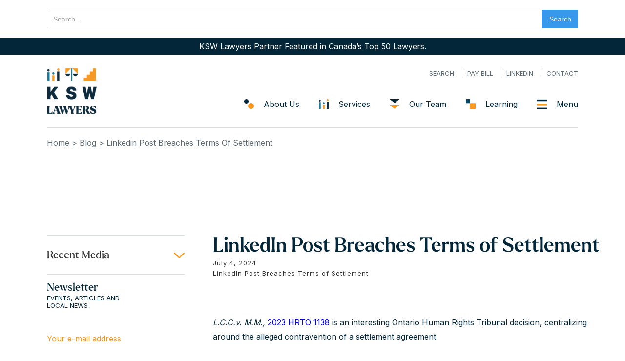

--- FILE ---
content_type: text/html; charset=utf-8
request_url: https://www.kswlawyers.ca/blog/linkedin-post-breaches-terms-of-settlement
body_size: 17531
content:
<!DOCTYPE html><!-- Last Published: Fri Jan 23 2026 20:37:17 GMT+0000 (Coordinated Universal Time) --><html data-wf-domain="www.kswlawyers.ca" data-wf-page="65971169e47cd3b07ebd61ef" data-wf-site="6206fcc0266b9571839f5bc2" data-wf-collection="65971169e47cd3b07ebd61a1" data-wf-item-slug="linkedin-post-breaches-terms-of-settlement"><head><meta charset="utf-8"/><title>LinkedIn Post Breaches Terms of Settlement</title><meta content="" name="description"/><meta content="width=device-width, initial-scale=1" name="viewport"/><link href="https://cdn.prod.website-files.com/6206fcc0266b9571839f5bc2/css/ksw-copy.webflow.shared.104e0702b.css" rel="stylesheet" type="text/css" integrity="sha384-EE4HArpc10mL8RLUYHdW2iWHLewTYxjcsKfT5CeedqbFds+M/8rlQltg4745l52S" crossorigin="anonymous"/><link href="https://fonts.googleapis.com" rel="preconnect"/><link href="https://fonts.gstatic.com" rel="preconnect" crossorigin="anonymous"/><script src="https://ajax.googleapis.com/ajax/libs/webfont/1.6.26/webfont.js" type="text/javascript"></script><script type="text/javascript">WebFont.load({  google: {    families: ["Exo:100,100italic,200,200italic,300,300italic,400,400italic,500,500italic,600,600italic,700,700italic,800,800italic,900,900italic","Droid Serif:400,400italic,700,700italic","Montserrat:100,100italic,200,200italic,300,300italic,400,400italic,500,500italic,600,600italic,700,700italic,800,800italic,900,900italic","Open Sans:300,300italic,400,400italic,600,600italic,700,700italic,800,800italic","Varela:400","Inter:regular,600,700","Calistoga:regular"]  }});</script><script type="text/javascript">!function(o,c){var n=c.documentElement,t=" w-mod-";n.className+=t+"js",("ontouchstart"in o||o.DocumentTouch&&c instanceof DocumentTouch)&&(n.className+=t+"touch")}(window,document);</script><link href="https://cdn.prod.website-files.com/6206fcc0266b9571839f5bc2/620aa9e94b0af43d11d56c9a_KSW%20Lawyers%20copy.png" rel="shortcut icon" type="image/x-icon"/><link href="https://cdn.prod.website-files.com/6206fcc0266b9571839f5bc2/620aa9d99952398eb62b1421_KSW%20Lawyers%20copy.png" rel="apple-touch-icon"/><!-- Google Tag Manager -->
<script>(function(w,d,s,l,i){w[l]=w[l]||[];w[l].push({'gtm.start':
new Date().getTime(),event:'gtm.js'});var f=d.getElementsByTagName(s)[0],
j=d.createElement(s),dl=l!='dataLayer'?'&l='+l:'';j.async=true;j.src=
'https://www.googletagmanager.com/gtm.js?id='+i+dl;f.parentNode.insertBefore(j,f);
})(window,document,'script','dataLayer','GTM-N39Q2RQ');</script>
<!-- End Google Tag Manager -->

<!-- [Attributes by Finsweet] Disable scrolling -->
<script defer src="https://cdn.jsdelivr.net/npm/@finsweet/attributes-scrolldisable@1/scrolldisable.js"></script>

<!-- Meta Pixel Code -->
<script>
!function(f,b,e,v,n,t,s)
{if(f.fbq)return;n=f.fbq=function(){n.callMethod?
n.callMethod.apply(n,arguments):n.queue.push(arguments)};
if(!f._fbq)f._fbq=n;n.push=n;n.loaded=!0;n.version='2.0';
n.queue=[];t=b.createElement(e);t.async=!0;
t.src=v;s=b.getElementsByTagName(e)[0];
s.parentNode.insertBefore(t,s)}(window, document,'script',
'https://connect.facebook.net/en_US/fbevents.js');
fbq('init', '1002064332101086');
fbq('track', 'PageView');
</script>
<noscript><img height="1" width="1" style="display:none"
src="https://www.facebook.com/tr?id=1002064332101086&ev=PageView&noscript=1"
/></noscript>
<!-- End Meta Pixel Code --><style>
.rich-text-block-4.w-richtext > ul > li > a{
color: blue !important;
}
.rich-text-block-4.w-richtext > p > a{
color: blue !important;
}
</style></head><body><div class="header-revised"><form action="/search" class="search-2 w-form"><div class="div-block-1281"><input class="search-input w-input" maxlength="256" name="query" placeholder="Search…" type="search" id="search" required=""/><input type="submit" class="search-button w-button" value="Search"/></div></form><div class="w-embed w-iframe"><!-- Google Tag Manager (noscript) -->
<noscript><iframe src="https://www.googletagmanager.com/ns.html?id=GTM-N39Q2RQ"
height="0" width="0" style="display:none;visibility:hidden"></iframe></noscript>
<!-- End Google Tag Manager (noscript) --></div><a href="https://www.kswlawyers.ca/blog/ksw-lawyers-partner-featured-in-canadas-top-50-lawyers" target="_blank" class="rebranding-announcement w-inline-block"><div class="text-block-50">KSW Lawyers Partner Featured in Canada’s Top 50 Lawyers.<br/></div></a><div id="main_popout" class="main-popout-menu-1"><div class="div-block-1250"><img src="https://cdn.prod.website-files.com/6206fcc0266b9571839f5bc2/6206fcc0266b952a819f5bf1_close.png" loading="lazy" fs-scrolldisable-element="enable" alt="" id="main_close-menu" class="image-96 close-menu"/><div class="firm-main-menu-wrapper"><div id="firm" data-w-id="b1047d7d-efef-038a-cd6b-445d308c2deb" class="firm-main-menu-trigger"><h1 class="heading-78">Firm</h1><div class="div-block-1255"><img src="https://cdn.prod.website-files.com/6206fcc0266b9571839f5bc2/6206fcc0266b9564209f5c72_Vector.png" loading="lazy" data-w-id="b1047d7d-efef-038a-cd6b-445d308c2dee" alt="" class="image-102"/><img src="https://cdn.prod.website-files.com/6206fcc0266b9571839f5bc2/621fab27e9de7e12d2c2fec1_Yellow%20Line.png" loading="lazy" data-w-id="448a9ede-18e0-b21a-c719-8231a66e3620" alt="" class="image-103"/></div></div><div class="firm-main-menu-content"><a href="/" class="link-block-57 w-inline-block"><div>Home</div></a><a href="/about" class="link-block-57 w-inline-block"><div class="text-block-42">About</div></a><a href="/our-team" class="link-block-57 w-inline-block"><div>Lawyers</div></a><a href="/management" class="link-block-57 w-inline-block"><div>Management</div></a><a href="/history" class="link-block-57 w-inline-block"><div>History</div></a><a href="/testimonials" class="link-block-57 w-inline-block"><div>Testimonials</div></a><a href="/successful-cases" class="link-block-57 w-inline-block"><div>Successful Cases</div></a><a href="http://payments.kswlawyers.ca/" target="_blank" class="link-block-57 w-inline-block"><div>Pay Bill</div></a></div></div><div class="firm-services-wrapper"><div id="service" data-w-id="b1047d7d-efef-038a-cd6b-445d308c2e06" class="services-trigger"><h1 class="heading-78">Services</h1><div class="div-block-1255"><img src="https://cdn.prod.website-files.com/6206fcc0266b9571839f5bc2/6206fcc0266b9564209f5c72_Vector.png" loading="lazy" data-w-id="bef920d4-60fe-050e-6ebd-d843689f00e9" alt="" class="image-102"/><img src="https://cdn.prod.website-files.com/6206fcc0266b9571839f5bc2/621fab27e9de7e12d2c2fec1_Yellow%20Line.png" loading="lazy" data-w-id="bef920d4-60fe-050e-6ebd-d843689f00ea" alt="" class="image-103"/></div></div><div class="services-content"><a href="/services?tab=BusinessButton" class="div-block-1252 w-inline-block"><div>Business</div><img src="https://cdn.prod.website-files.com/6206fcc0266b9571839f5bc2/6206fcc0266b952e219f5c1b_Vector.png" loading="lazy" alt="" class="image-97"/></a><a href="/services?tab=PersonalButton" class="div-block-1252 w-inline-block"><div>Personal</div><img src="https://cdn.prod.website-files.com/6206fcc0266b9571839f5bc2/6206fcc0266b952e219f5c1b_Vector.png" loading="lazy" alt="" class="image-97"/></a><div id="business_open" class="div-block-1252 hide"><div>Business</div><img src="https://cdn.prod.website-files.com/6206fcc0266b9571839f5bc2/6206fcc0266b952e219f5c1b_Vector.png" loading="lazy" alt="" class="image-97"/></div><div id="personal_open" class="div-block-1252 hide"><div>Personal</div><img src="https://cdn.prod.website-files.com/6206fcc0266b9571839f5bc2/6206fcc0266b952e219f5c1b_Vector.png" loading="lazy" alt="" class="image-97"/></div></div></div><div class="people-drop-down-menu-wrapper"><div id="people" data-w-id="b1047d7d-efef-038a-cd6b-445d308c2e14" class="people-drop-down-menu-trigger"><h1 class="heading-78">People</h1><div class="div-block-1255"><img src="https://cdn.prod.website-files.com/6206fcc0266b9571839f5bc2/6206fcc0266b9564209f5c72_Vector.png" loading="lazy" data-w-id="2acb3aa9-f34f-25fe-c026-a71660c9aa76" alt="" class="image-102"/><img src="https://cdn.prod.website-files.com/6206fcc0266b9571839f5bc2/621fab27e9de7e12d2c2fec1_Yellow%20Line.png" loading="lazy" data-w-id="2acb3aa9-f34f-25fe-c026-a71660c9aa77" alt="" class="image-103"/></div></div><div class="people-drop-down-menu-content"><a href="/careers-articling" class="link-block-57 w-inline-block"><div>Summer / Articling</div></a><a href="/careers" class="link-block-57 w-inline-block"><div>Careers</div></a><a href="/learning" class="link-block-57 w-inline-block"><div>Learning</div></a></div></div><div class="people-drop-down-menu-wrapper"><div id="media" data-w-id="b1047d7d-efef-038a-cd6b-445d308c2e23" class="media-drop-down-menu-trigger"><h1 class="heading-78">Media</h1><div class="div-block-1255"><img src="https://cdn.prod.website-files.com/6206fcc0266b9571839f5bc2/6206fcc0266b9564209f5c72_Vector.png" loading="lazy" data-w-id="1632dab8-811c-8841-12f7-842d44b6a33d" alt="" class="image-102"/><img src="https://cdn.prod.website-files.com/6206fcc0266b9571839f5bc2/621fab27e9de7e12d2c2fec1_Yellow%20Line.png" loading="lazy" data-w-id="1632dab8-811c-8841-12f7-842d44b6a33e" alt="" class="image-103"/></div></div><div class="media-drop-down-menu-content"><a href="/awards-archive" class="link-block-57 w-inline-block"><div>Awards Archive</div></a><a href="/community" class="link-block-57 w-inline-block"><div>Community</div></a><a href="/events" class="link-block-57 w-inline-block"><div>News &amp; Events</div></a><a href="/blog" class="link-block-57 w-inline-block"><div>Media Library</div></a><a href="/press-archive" class="link-block-57 w-inline-block"><div>Press Archive</div></a></div></div></div><div class="disclaimer"><div><a href="/contact" class="w-inline-block"><div class="text-block-54">CONTACT</div></a><a href="http://payments.kswlawyers.ca/" class="link-block-66 w-inline-block"><div class="text-block-54 pay-bill">PAY BILL</div></a><a href="https://www.linkedin.com/company/kswlawyers/" class="w-inline-block"><div class="text-block-54 linkedin">LINKEDIN</div></a></div><div class="div-block-1271"><div class="text-block-51 copyright">2025 KSW Lawyers. All Rights Reserved</div></div><div><div class="div-block-1270"><a href="/legal-privacy" class="privacy-policy-button w-inline-block"><div class="text-block-51">PRIVACY POLICY</div></a><a href="/legal-disclaimer" class="disclaimer-button w-inline-block"><div class="text-block-52">DISCLAIMER</div></a></div></div></div></div><div class="header-main"><a href="/" class="ksw-logo w-inline-block"><div class="div-block-1290"><img src="https://cdn.prod.website-files.com/6206fcc0266b9571839f5bc2/658e1cd9679a26e60c477cb4_6206fcc0266b951e1c9f5c52_KSW%2520Finalized%2520Logo%2520(1)-p-500-min.png" loading="lazy" width="102" height="150" alt="" class="image-111"/></div></a><div class="div-block-1249"><div class="sub-menu"><a data-w-id="636b17a7-5592-0e5f-41ce-ffd0165dca61" href="#" class="tnlbar w-inline-block"><div data-w-id="636b17a7-5592-0e5f-41ce-ffd0165dca62" class="tnlinkt">search</div></a><a href="https://payments.kswlawyers.ca/" class="tnlbar w-inline-block"><div class="tnlinkt">pay bill</div></a><a href="https://ca.linkedin.com/company/kswlawyers" target="_blank" class="tnlbar w-inline-block"><div class="tnlinkt tnlinkt2">linkedin</div></a><a href="https://www.kswlawyers.ca/contact" target="_blank" class="tnlbar w-inline-block"><div class="tnlinkt special">contact</div></a></div><div class="nav-menu-rev"><a href="/about" class="about-us-main w-inline-block"><img src="https://cdn.prod.website-files.com/6206fcc0266b9571839f5bc2/6206fcc0266b9512199f5bf0_Services%20Menu%20Icon-min.png" loading="lazy" width="20" alt=""/><div class="navtext">About Us</div></a><a href="/services" class="services-main w-inline-block"><img src="https://cdn.prod.website-files.com/6206fcc0266b9571839f5bc2/6206fcc0266b95f9c89f5beb_Team%20Icon-min.png" loading="lazy" width="20" alt=""/><div class="navtext">Services</div></a><a href="/our-team" class="services-main w-inline-block"><img src="https://cdn.prod.website-files.com/6206fcc0266b9571839f5bc2/6206fcc0266b955c729f5bed_Group%2052.png" loading="lazy" width="20" alt=""/><div class="navtext">Our Team</div></a><a href="/learning" class="services-main w-inline-block"><img src="https://cdn.prod.website-files.com/6206fcc0266b9571839f5bc2/6206fcc0266b952f409f5bf2_Group%2053.png" loading="lazy" width="20" alt=""/><div class="navtext">Learning</div></a><a id="open-menu" fs-scrolldisable-element="disable" data-w-id="b1047d7d-efef-038a-cd6b-445d308c2e56" href="#" class="main-menu-button open-menu w-inline-block"><img src="https://cdn.prod.website-files.com/6206fcc0266b9571839f5bc2/6206fcc0266b9546509f5bec_Group%2055.png" loading="lazy" width="20" alt="" class="image-95"/><div class="navtext">Menu</div></a></div></div></div><div class="div-block-1329 hide"><img src="https://cdn.prod.website-files.com/6206fcc0266b9571839f5bc2/64b7271eeaad3a7263ee1c54_KSW%20Horizontal%20Logo-min-min.png" loading="lazy" sizes="(max-width: 479px) 100vw, 240px" srcset="https://cdn.prod.website-files.com/6206fcc0266b9571839f5bc2/64b7271eeaad3a7263ee1c54_KSW%20Horizontal%20Logo-min-min-p-500.png 500w, https://cdn.prod.website-files.com/6206fcc0266b9571839f5bc2/64b7271eeaad3a7263ee1c54_KSW%20Horizontal%20Logo-min-min-p-800.png 800w, https://cdn.prod.website-files.com/6206fcc0266b9571839f5bc2/64b7271eeaad3a7263ee1c54_KSW%20Horizontal%20Logo-min-min-p-1080.png 1080w, https://cdn.prod.website-files.com/6206fcc0266b9571839f5bc2/64b7271eeaad3a7263ee1c54_KSW%20Horizontal%20Logo-min-min.png 2360w" alt="" class="image-125"/></div><div id="business_nav_popup" class="business-services-popout-main-menu"><div class="business-services-menu"><div class="div-block-1251"><img src="https://cdn.prod.website-files.com/6206fcc0266b9571839f5bc2/6206fcc0266b952a819f5bf1_close.png" loading="lazy" fs-scrolldisable-element="enable" id="business_close" alt="" class="business-services-close close-menu"/><div id="business_back" class="text-block-40">Back</div></div><h1 class="heading-79">Business Services</h1><div class="business-litigation-wrapper"><div data-w-id="b1047d7d-efef-038a-cd6b-445d308c2e63" class="business-litigation-trigger"><h1 class="heading-78">Business Litigation &amp; Disputes</h1><div class="div-block-1255"><img src="https://cdn.prod.website-files.com/6206fcc0266b9571839f5bc2/6206fcc0266b9564209f5c72_Vector.png" loading="lazy" data-w-id="7bba92e0-d080-21d2-6267-fcc2e0ceacd6" alt="" class="image-102"/><img src="https://cdn.prod.website-files.com/6206fcc0266b9571839f5bc2/621fab27e9de7e12d2c2fec1_Yellow%20Line.png" loading="lazy" data-w-id="7bba92e0-d080-21d2-6267-fcc2e0ceacd7" alt="" class="image-103"/></div></div><div class="business-litigation-content"><a href="/services/business-litigation-disputes?tab=business-commercial-disputes" class="link-block-57 w-inline-block"><div>Business &amp; Commercial Disputes</div></a><a href="/services/business-litigation-disputes?tab=property-disputes" class="link-block-57 w-inline-block"><div>Business Property Disputes</div></a><a href="/services/business-litigation-disputes?tab=construction-builders-liens" class="link-block-57 w-inline-block"><div>Construction &amp; Builders Liens</div></a><a href="/services/business-litigation-disputes?tab=debt-collection" class="link-block-57 w-inline-block"><div>Debt Collection</div></a><a href="/services/business-litigation-disputes?tab=foreclosures" class="link-block-57 w-inline-block"><div>Foreclosures</div></a><a href="/services/business-litigation-disputes?tab=judicial-reviews-appeals" class="link-block-57 w-inline-block"><div>Judicial Review &amp; Appeals</div></a></div></div><div class="business-tax-wrapper"><div data-w-id="b1047d7d-efef-038a-cd6b-445d308c2e7b" class="business-tax-trigger"><h1 class="heading-78">Business Tax</h1><div class="div-block-1255"><img src="https://cdn.prod.website-files.com/6206fcc0266b9571839f5bc2/6206fcc0266b9564209f5c72_Vector.png" loading="lazy" data-w-id="9a234ad5-d8a2-e268-7522-b155ecc5d9c4" alt="" class="image-102"/><img src="https://cdn.prod.website-files.com/6206fcc0266b9571839f5bc2/621fab27e9de7e12d2c2fec1_Yellow%20Line.png" loading="lazy" data-w-id="9a234ad5-d8a2-e268-7522-b155ecc5d9c5" alt="" class="image-103"/></div></div><div class="business-tax-content"><a href="/services/business-tax?tab=tax-disputes-and-appeals" class="link-block-57 w-inline-block"><div>Business Tax Disputes &amp; Appeals</div></a><a href="/services/business-tax?tab=tax-planning" class="link-block-57 w-inline-block"><div>Business Tax Planning</div></a></div></div><a href="/services/charities-non-profits" class="link-block-59 w-inline-block"><div class="chartities-and-non-profit"><h1 class="heading-78">Charities &amp; Non Profit</h1><img src="https://cdn.prod.website-files.com/6206fcc0266b9571839f5bc2/6206fcc0266b952e219f5c1b_Vector.png" loading="lazy" alt="" class="image-98"/></div></a><div class="corporate-services-wrapper"><div data-w-id="b1047d7d-efef-038a-cd6b-445d308c2e8c" class="corporate-services-trigger"><h1 class="heading-78">Corporate Services</h1><div class="div-block-1255"><img src="https://cdn.prod.website-files.com/6206fcc0266b9571839f5bc2/6206fcc0266b9564209f5c72_Vector.png" loading="lazy" data-w-id="d7518ac1-405c-89aa-2944-ae3687c4628b" alt="" class="image-102"/><img src="https://cdn.prod.website-files.com/6206fcc0266b9571839f5bc2/621fab27e9de7e12d2c2fec1_Yellow%20Line.png" loading="lazy" data-w-id="d7518ac1-405c-89aa-2944-ae3687c4628c" alt="" class="image-103"/></div></div><div class="corporate-services-content"><a href="/services/corporate-services?tab=borrowing-lending" class="link-block-57 w-inline-block"><div>Borrowing &amp; Lending</div></a><a href="/services/corporate-services?tab=business-agreements" class="link-block-57 w-inline-block"><div>Business Agreements</div></a><a href="/services/corporate-services?tab=family-business-succession-planning" class="link-block-57 w-inline-block"><div>Family Business &amp; Selection Planning</div></a><a href="/services/corporate-services?tab=franchising" class="link-block-57 w-inline-block"><div>Franchising</div></a><a href="/services/corporate-services?tab=incorporations" class="link-block-57 w-inline-block"><div>Incorporations</div></a><a href="/services/corporate-services?tab=purchase-sale-of-business" class="link-block-57 w-inline-block"><div>Purchase &amp; Sales Of Business</div></a></div></div><div class="employment-law-wrapper"><div data-w-id="b1047d7d-efef-038a-cd6b-445d308c2ea4" class="employment-law-trigger"><h1 class="heading-78">Employment Law &amp; Human Rights</h1><div class="div-block-1255"><img src="https://cdn.prod.website-files.com/6206fcc0266b9571839f5bc2/6206fcc0266b9564209f5c72_Vector.png" loading="lazy" data-w-id="073f0717-bf46-efdb-005b-646dddf445b6" alt="" class="image-102"/><img src="https://cdn.prod.website-files.com/6206fcc0266b9571839f5bc2/621fab27e9de7e12d2c2fec1_Yellow%20Line.png" loading="lazy" data-w-id="073f0717-bf46-efdb-005b-646dddf445b7" alt="" class="image-103"/></div></div><div class="employment-law-content"><a href="/services/business-employment-law-and-human-rights?tab=occupational-health-safety" class="link-block-57 w-inline-block"><div>Occupational Health &amp; Safety</div></a><a href="/services/business-employment-law-and-human-rights?tab=dismissals-termination-planning" class="link-block-57 w-inline-block"><div>Dismissals &amp; Termination Planning</div></a><a href="/services/business-employment-law-and-human-rights?tab=employment-contracts-policies" class="link-block-57 w-inline-block"><div>Employment Contracts &amp; Policies</div></a><a href="/services/business-employment-law-and-human-rights?tab=human-rights" class="link-block-57 w-inline-block"><div>Employment Human Rights</div></a><a href="/services/business-employment-law-and-human-rights?tab=human-resources-investigations" class="link-block-57 w-inline-block"><div>Human Resources &amp; Investigations</div></a><a href="/services/business-employment-law-and-human-rights?tab=information-privacy" class="link-block-57 w-inline-block"><div>Information &amp; Privacy</div></a></div></div><a href="/services/insurance-defence" class="link-block-59 w-inline-block"><div class="insurance-defence-div"><h1 class="heading-78">Insurance Defence</h1><img src="https://cdn.prod.website-files.com/6206fcc0266b9571839f5bc2/6206fcc0266b952e219f5c1b_Vector.png" loading="lazy" alt="" class="image-98"/></div></a><a href="/services/labour-relations-union-advice" class="link-block-59 w-inline-block"><div class="labour-relations-union-advice-div"><h1 class="heading-78-copy">Labour Relations &amp; Union Advice</h1><img src="https://cdn.prod.website-files.com/6206fcc0266b9571839f5bc2/6206fcc0266b952e219f5c1b_Vector.png" loading="lazy" alt="" class="image-98"/></div></a><div class="real-estate-wrapper"><div data-w-id="b1047d7d-efef-038a-cd6b-445d308c2ec9" class="real-estate-services-trigger"><h1 class="heading-78">Real Estate Services</h1><div class="div-block-1255"><img src="https://cdn.prod.website-files.com/6206fcc0266b9571839f5bc2/6206fcc0266b9564209f5c72_Vector.png" loading="lazy" data-w-id="0c5a4838-00ab-aec3-3cc6-2c356267ab03" alt="" class="image-102"/><img src="https://cdn.prod.website-files.com/6206fcc0266b9571839f5bc2/621fab27e9de7e12d2c2fec1_Yellow%20Line.png" loading="lazy" data-w-id="0c5a4838-00ab-aec3-3cc6-2c356267ab04" alt="" class="image-103"/></div></div><div class="real-estate-services-content"><a href="/services/business-real-estate?tab=commercial-leasing" class="link-block-57 w-inline-block"><div>Business Commercial Leasing</div></a><a href="/services/business-real-estate?tab=commercial-real-estate" class="link-block-57 w-inline-block"><div>Business Commercial Real Estate</div></a><a href="/services/business-real-estate?tab=land-development" class="link-block-57 w-inline-block"><div>Business Land Development</div></a><a href="/services/business-real-estate?tab=strata-property" class="link-block-57 w-inline-block"><div>Business Strata Property</div></a></div></div><div class="business-tax-wrapper"><div data-w-id="98ea67b9-1bcc-f629-f4fb-97c81bcf6aff" class="business-tax-trigger"><h1 class="heading-78">M&amp;A Lawyers</h1><div class="div-block-1255"><img src="https://cdn.prod.website-files.com/6206fcc0266b9571839f5bc2/6206fcc0266b9564209f5c72_Vector.png" loading="lazy" alt="" class="image-102"/><img src="https://cdn.prod.website-files.com/6206fcc0266b9571839f5bc2/621fab27e9de7e12d2c2fec1_Yellow%20Line.png" loading="lazy" alt="" class="image-103"/></div></div><div class="business-tax-content"><a href="/services/m-a?tab=m-a-services" class="link-block-57 w-inline-block"><div>M&amp;A Services</div></a><a href="/services/m-a?tab=who-we-help" class="link-block-57 w-inline-block"><div>Who We Help</div></a><a href="/services/m-a?tab=why-ksw" class="link-block-57 w-inline-block"><div>Why KSW</div></a></div></div></div><div class="disclaimer"><div><a href="/contact" class="w-inline-block"><div class="text-block-54">CONTACT</div></a><a href="http://payments.kswlawyers.ca/" class="link-block-66 w-inline-block"><div class="text-block-54 pay-bill">PAY BILL</div></a><a href="https://www.linkedin.com/company/kswlawyers/" class="w-inline-block"><div class="text-block-54 linkedin">LINKEDIN</div></a></div><div class="div-block-1271"><div class="text-block-51 copyright">2025 KSW Lawyers LLC. All Rights Reserved</div></div><div><div class="div-block-1270"><a href="/legal-privacy" class="privacy-policy-button w-inline-block"><div class="text-block-51">PRIVACY POLICY</div></a><a href="/legal-disclaimer" class="disclaimer-button w-inline-block"><div class="text-block-52">DISCLAIMER</div></a></div></div></div></div><div id="personal_nav_popup" class="personal-services-popout-main-menu"><div class="business-services-menu"><div class="div-block-1251"><img src="https://cdn.prod.website-files.com/6206fcc0266b9571839f5bc2/6206fcc0266b952a819f5bf1_close.png" loading="lazy" fs-scrolldisable-element="enable" id="personal_close" alt="" class="business-services-close"/><div id="personal_back" class="text-block-40">Back</div></div><h1 class="heading-79">Personal Services</h1><div class="employment-law-human-rights-wrapper"><div data-w-id="b1047d7d-efef-038a-cd6b-445d308c2ee3" class="employment-law-human-rights-trigger"><h1 class="heading-78">Employment Law &amp; Human Rights</h1><div class="div-block-1255"><img src="https://cdn.prod.website-files.com/6206fcc0266b9571839f5bc2/6206fcc0266b9564209f5c72_Vector.png" loading="lazy" data-w-id="da663543-2055-c697-c21b-2a911a66ea4d" alt="" class="image-102"/><img src="https://cdn.prod.website-files.com/6206fcc0266b9571839f5bc2/621fab27e9de7e12d2c2fec1_Yellow%20Line.png" loading="lazy" data-w-id="da663543-2055-c697-c21b-2a911a66ea4e" alt="" class="image-103"/></div></div><div class="employment-law-human-rights-content"><a href="/services/personal-employment-law-human-rights?tab=discrimination-harassment" class="link-block-57 w-inline-block"><div>Discrimination &amp; Harassment</div></a><a href="/services/personal-employment-law-human-rights?tab=ei-cpp" class="link-block-57 w-inline-block"><div>EI &amp; CPP</div></a><a href="/services/personal-employment-law-human-rights?tab=employment-standards" class="link-block-57 w-inline-block"><div>Employment Standards </div></a><a href="/services/personal-employment-law-human-rights?tab=information-privacy" class="link-block-57 w-inline-block"><div>Information &amp; Privacy</div></a><a href="/services/personal-employment-law-human-rights?tab=worksafebc" class="link-block-57 w-inline-block"><div>Personal WorkSafeBC</div></a><a href="/services/personal-employment-law-human-rights?tab=wrongful-dismissal-terminations" class="link-block-57 w-inline-block"><div>Personal Wrongful Dismissal &amp; Termination</div></a></div></div><div class="estate-planning-wills-trusts-wrapper"><div data-w-id="b1047d7d-efef-038a-cd6b-445d308c2efb" class="estate-planning-wills-trusts-trigger"><h1 class="heading-78">Estate Planning Wills &amp; Trusts</h1><div class="div-block-1255"><img src="https://cdn.prod.website-files.com/6206fcc0266b9571839f5bc2/6206fcc0266b9564209f5c72_Vector.png" loading="lazy" data-w-id="38378ecc-06a4-9a20-9abc-baa55ed23272" alt="" class="image-102"/><img src="https://cdn.prod.website-files.com/6206fcc0266b9571839f5bc2/621fab27e9de7e12d2c2fec1_Yellow%20Line.png" loading="lazy" data-w-id="38378ecc-06a4-9a20-9abc-baa55ed23273" alt="" class="image-103"/></div></div><div class="estate-planning-wills-trusts-content"><a href="/services/estate-planning-wills-and-trusts?tab=estate-litigation" class="link-block-57 w-inline-block"><div>Estate Litigation</div></a><a href="/services/estate-planning-wills-and-trusts?tab=probate-and-estate-administration" class="link-block-57 w-inline-block"><div>Probate And Estate Administration</div></a><a href="/services/estate-planning-wills-and-trusts?tab=wills-trusts" class="link-block-57 w-inline-block"><div>Wills &amp; Trusts</div></a></div></div><a href="/services/family-law" class="link-block-60 w-inline-block"><div class="chartities-and-non-profit"><h1 class="heading-78">Family Law</h1><img src="https://cdn.prod.website-files.com/6206fcc0266b9571839f5bc2/6206fcc0266b952e219f5c1b_Vector.png" loading="lazy" alt="" class="image-98"/></div></a><div class="insurance-denials-wrapper"><div data-w-id="b1047d7d-efef-038a-cd6b-445d308c2f0f" class="insurance-denials-trigger"><h1 class="heading-78">Insurance Denials</h1><div class="div-block-1255"><img src="https://cdn.prod.website-files.com/6206fcc0266b9571839f5bc2/6206fcc0266b9564209f5c72_Vector.png" loading="lazy" data-w-id="522be353-f409-bb0e-941f-1550c9b05531" alt="" class="image-102"/><img src="https://cdn.prod.website-files.com/6206fcc0266b9571839f5bc2/621fab27e9de7e12d2c2fec1_Yellow%20Line.png" loading="lazy" data-w-id="522be353-f409-bb0e-941f-1550c9b05532" alt="" class="image-103"/></div></div><div class="insurance-denials-content"><a href="/services/personal-insurance-denials?tab=life-and-disability" class="link-block-57 w-inline-block"><div>Life &amp; Disability</div></a><a href="/services/personal-insurance-denials?tab=occupiers-liability" class="link-block-57 w-inline-block"><div>Occupiers Liability</div></a><a href="/services/personal-insurance-denials?tab=property-fire" class="link-block-57 w-inline-block"><div>Property &amp; Fire</div></a></div></div><a href="/services/judicial-reviews-and-appeals" class="link-block-61 w-inline-block"><div class="insurance-defence"><h1 class="heading-78">Judicial Reviews &amp; Appeals</h1><img src="https://cdn.prod.website-files.com/6206fcc0266b9571839f5bc2/6206fcc0266b952e219f5c1b_Vector.png" loading="lazy" alt="" class="image-98"/></div></a><div class="personal-injury-wrapper"><div data-w-id="b1047d7d-efef-038a-cd6b-445d308c2f23" class="personal-injury-trigger"><h1 class="heading-78">Personal Injury</h1><div class="div-block-1255"><img src="https://cdn.prod.website-files.com/6206fcc0266b9571839f5bc2/6206fcc0266b9564209f5c72_Vector.png" loading="lazy" data-w-id="561d09ec-56f7-c9cd-3d87-c6edbc4239f1" alt="" class="image-102"/><img src="https://cdn.prod.website-files.com/6206fcc0266b9571839f5bc2/621fab27e9de7e12d2c2fec1_Yellow%20Line.png" loading="lazy" data-w-id="561d09ec-56f7-c9cd-3d87-c6edbc4239f2" alt="" class="image-103"/></div></div><div class="personal-injury-content"><a href="/services/personal-injury?tab=medical-malpractice" class="link-block-57 w-inline-block"><div>Medical Malpractice</div></a><a href="/services/personal-injury?tab=motor-vehicle-accidents-icbc" class="link-block-57 w-inline-block"><div>Motor Vehicle Acccidents &amp; ICBC</div></a><a href="/services/personal-injury?tab=slips_falls" class="link-block-57 w-inline-block"><div>Slip &amp; Fall</div></a></div></div><div class="personal-litigation-disputes-wrapper"><div data-w-id="b1047d7d-efef-038a-cd6b-445d308c2f32" class="personal-litigation-disputes-trigger"><h1 class="heading-78">Personal Litigation &amp; Disputes</h1><div class="div-block-1255"><img src="https://cdn.prod.website-files.com/6206fcc0266b9571839f5bc2/6206fcc0266b9564209f5c72_Vector.png" loading="lazy" data-w-id="ce1d7fba-adb6-9a90-27b3-cf310beb71c8" alt="" class="image-102"/><img src="https://cdn.prod.website-files.com/6206fcc0266b9571839f5bc2/621fab27e9de7e12d2c2fec1_Yellow%20Line.png" loading="lazy" data-w-id="ce1d7fba-adb6-9a90-27b3-cf310beb71c9" alt="" class="image-103"/></div></div><div class="personal-litigation-disputes-content"><a href="/services/personal-litigation-disputes?tab=defamation" class="link-block-57 w-inline-block"><div>Defamation</div></a><a href="/services/personal-litigation-disputes?tab=landlord-tenant-disputes" class="link-block-57 w-inline-block"><div>Landlard Tenant Disputes</div></a><a href="/services/personal-litigation-disputes?tab=property-disputes" class="link-block-57 w-inline-block"><div>Personal Property Disputes</div></a></div></div><div class="personal-tax-wrapper"><div data-w-id="b1047d7d-efef-038a-cd6b-445d308c2f41" class="personal-tax-trigger"><h1 class="heading-78">Personal Tax</h1><div class="div-block-1255"><img src="https://cdn.prod.website-files.com/6206fcc0266b9571839f5bc2/6206fcc0266b9564209f5c72_Vector.png" loading="lazy" data-w-id="c96a5c05-1b47-44f1-2852-41aacd89e1e3" alt="" class="image-102"/><img src="https://cdn.prod.website-files.com/6206fcc0266b9571839f5bc2/621fab27e9de7e12d2c2fec1_Yellow%20Line.png" loading="lazy" data-w-id="c96a5c05-1b47-44f1-2852-41aacd89e1e4" alt="" class="image-103"/></div></div><div class="personal-tax-content"><a href="/services/personal-tax?tab=tax-disputes-and-appeals" class="link-block-57 w-inline-block"><div>Personal Tax Disputes &amp; Appeals</div></a><a href="/services/personal-tax?tab=tax-planning" class="link-block-57 w-inline-block"><div>Personal Tax Planning</div></a></div></div><div class="real-estate-wrapper"><div data-w-id="b1047d7d-efef-038a-cd6b-445d308c2f4d" class="real-estate-trigger"><h1 class="heading-78">Real Estate Services</h1><div class="div-block-1255"><img src="https://cdn.prod.website-files.com/6206fcc0266b9571839f5bc2/6206fcc0266b9564209f5c72_Vector.png" loading="lazy" data-w-id="6c56a644-64af-90db-62df-e0801051c29b" alt="" class="image-102"/><img src="https://cdn.prod.website-files.com/6206fcc0266b9571839f5bc2/621fab27e9de7e12d2c2fec1_Yellow%20Line.png" loading="lazy" data-w-id="6c56a644-64af-90db-62df-e0801051c29c" alt="" class="image-103"/></div></div><div class="real-estate-content"><a href="/services/personal-real-estate?tab=buying-selling-property" class="link-block-57 w-inline-block"><div>Personal Buying and Selling Property</div></a><a href="/services/personal-real-estate?tab=mortgages-financing" class="link-block-57 w-inline-block"><div>Personal Mortgages and Financing</div></a><a href="/services/personal-real-estate?tab=strata-property" class="link-block-57 w-inline-block"><div>Personal Strata Property</div></a></div></div><div class="immigration-law-wrapper"><div data-w-id="7917e151-cf37-5eae-a162-eab0df72371a" class="immigration-law-trigger"><h1 class="heading-78">Immigration</h1><div class="div-block-1255"><img src="https://cdn.prod.website-files.com/6206fcc0266b9571839f5bc2/6206fcc0266b9564209f5c72_Vector.png" loading="lazy" data-w-id="7917e151-cf37-5eae-a162-eab0df72371e" alt="" class="image-102"/><img src="https://cdn.prod.website-files.com/6206fcc0266b9571839f5bc2/621fab27e9de7e12d2c2fec1_Yellow%20Line.png" loading="lazy" data-w-id="7917e151-cf37-5eae-a162-eab0df72371f" alt="" class="image-103"/></div></div><div class="immigration-law-content"><a href="/services/immigration?tab=lmia" class="link-block-57 w-inline-block"><div>LMIA</div></a><a href="/services/immigration?tab=express-entry-program" class="link-block-57 w-inline-block"><div>Express Entry Program</div></a><a href="/services/immigration?tab=work-permits" class="link-block-57 w-inline-block"><div>Work Permits</div></a><a href="/services/immigration?tab=intra-company-transfer" class="link-block-57 w-inline-block"><div>Intra Company Transfer</div></a></div></div></div><div class="disclaimer"><div><a href="/contact" class="w-inline-block"><div class="text-block-54">CONTACT</div></a><a href="http://payments.kswlawyers.ca/" class="link-block-66 w-inline-block"><div class="text-block-54 pay-bill">PAY BILL</div></a><a href="https://www.linkedin.com/company/kswlawyers/" class="w-inline-block"><div class="text-block-54 linkedin">LINKEDIN</div></a></div><div class="div-block-1271"><div class="text-block-51 copyright">2025 KSW Lawyers LLC. All Rights Reserved</div></div><div><div class="div-block-1270"><a href="/legal-privacy" class="privacy-policy-button w-inline-block"><div class="text-block-51">PRIVACY POLICY</div></a><a href="/legal-disclaimer" class="disclaimer-button w-inline-block"><div class="text-block-52">DISCLAIMER</div></a></div></div></div></div><div class="div-block-1259"><div class="div-block-1277"><a href="/" class="link-block-34 w-inline-block"><div class="text-block-41">Home</div></a><div id="firstNest" class="text-block-44">&gt; Lawyer Content</div></div><div id="secondNest" class="text-block-44">&gt; Blog title on how to fine the perfect lawyer</div></div><div class="w-embed w-script"><style>
.business-services-menu, .div-block-1250{
    overflow-y: auto;
    overflow-x: hidden;
}
  #main_popout, #business_nav_popup, #personal_nav_popup {
    position: absolute !important;
    right: 0 !important;
    display: flex !important;
    visibility: hidden !important;
    opacity: 0 !important;
    width: 0% !important;
    transition: width 1s ease-in-out, opacity 1s ease-in-out !important;
    overflow: hidden !important;
  }
 
  #main_popout.open, #business_nav_popup.open, #personal_nav_popup.open  {
    position: absolute !important;
    right: 0 !important;
    visibility: visible !important;
    opacity: 1 !important;
    transition: width 1s ease-in-out, opacity 1s ease-in-out !important;
    width: 40% !important;
    overflow: hidden !important;
  }
  @media only screen and (max-width: 568px) {
    #main_popout.open, #business_nav_popup.open, #personal_nav_popup.open {
      width: 100% !important;
    }
  }
</style>

  
  <script>
    function setMenuOpen() {
      var mainPopout = document.getElementById('main_popout');
      mainPopout.classList.add('open');
    }

    function setMenuClosed() {
      var mainPopout = document.getElementById('main_popout');
      var businessPopout = document.getElementById('business_nav_popup');
      var personalPopout = document.getElementById('personal_nav_popup');
      mainPopout.classList.remove('open');
      businessPopout.classList.remove('open');
      personalPopout.classList.remove('open');
    }

    function businessOpen() {
    console.log("clicked");

    	var businessPopout = document.getElementById('business_nav_popup');
      console.log(businessPopout);
      businessPopout.classList.add('open');
    }

    function personalOpen() {
      var personalPopout = document.getElementById('personal_nav_popup');
      personalPopout.classList.add('open');
    }

    function businessBack() {
      var businessPopout = document.getElementById('business_nav_popup');
      businessPopout.classList.remove('open');
    }

    function personalBack() {
      var personalPopout = document.getElementById('personal_nav_popup');
      personalPopout.classList.remove('open');
    }

    document.getElementById('open-menu').addEventListener('click', setMenuOpen);
document.getElementById('open-menu').addEventListener('touchstart', setMenuOpen);

document.getElementById('main_close-menu').addEventListener('click', setMenuClosed);
document.getElementById('main_close-menu').addEventListener('touchstart', setMenuClosed);

document.getElementById('business_close').addEventListener('click', setMenuClosed);
document.getElementById('business_close').addEventListener('touchstart', setMenuClosed);

document.getElementById('personal_close').addEventListener('click', setMenuClosed);
document.getElementById('personal_close').addEventListener('touchstart', setMenuClosed);

document.getElementById('personal_back').addEventListener('click', personalBack);
document.getElementById('personal_back').addEventListener('touchstart', personalBack);

document.getElementById('business_back').addEventListener('click', businessBack);
document.getElementById('business_back').addEventListener('touchstart', businessBack);

document.getElementById('personal_open').addEventListener('click', personalOpen);
document.getElementById('personal_open').addEventListener('touchstart', personalOpen);

document.getElementById('business_open').addEventListener('click', businessOpen);
document.getElementById('business_open').addEventListener('touchstart', businessOpen);

  </script></div></div><div data-animation="over-right" data-collapse="medium" data-duration="400" data-easing="ease" data-easing2="ease" data-doc-height="1" role="banner" class="navbar2 w-nav"><div class="div-nav"><a href="/" class="brand w-nav-brand"><img src="https://cdn.prod.website-files.com/6206fcc0266b9571839f5bc2/6206fcc0266b951e1c9f5c52_KSW%20Finalized%20Logo%20(1).png" loading="lazy" sizes="(max-width: 479px) 86vw, 85.5px" width="85.5" alt="" srcset="https://cdn.prod.website-files.com/6206fcc0266b9571839f5bc2/6206fcc0266b951e1c9f5c52_KSW%2520Finalized%2520Logo%2520(1)-p-500.png 500w, https://cdn.prod.website-files.com/6206fcc0266b9571839f5bc2/6206fcc0266b951e1c9f5c52_KSW%20Finalized%20Logo%20(1).png 855w" class="image-2"/></a><div class="desktop-menu"><nav role="navigation" class="nav-menu w-nav-menu"><a href="/contact" class="tnlbar w-inline-block"><div class="tnlinkt">contact</div></a><a href="http://payments.kswlawyers.ca/" target="_blank" class="tnlbar w-inline-block"><div class="tnlinkt">pay bill</div></a><a href="https://www.linkedin.com/company/kane-shannon-&amp;-weiler/?originalSubdomain=ca" target="_blank" class="tnlbar w-inline-block"><div class="tnlinkt tnlinkt2">linkedin</div></a></nav><nav role="navigation" class="nav-menu main w-nav-menu"><a href="/about" class="link-block w-inline-block"><img src="https://cdn.prod.website-files.com/6179ac93eebc0228d8b759ac/617a12baffe6cf414dbc0c64_Services%20Menu%20Icon.png" loading="lazy" width="20" alt="" class="nl-img"/><div class="navtext">About Us</div></a><a href="/services" class="link-block w-inline-block"><img src="https://cdn.prod.website-files.com/6206fcc0266b9571839f5bc2/6206fcc0266b95f9c89f5beb_Team%20Icon-min.png" loading="lazy" width="20" alt="" class="nl-img"/><div class="navtext">Services</div></a><a href="/our-team" class="link-block w-inline-block"><img src="https://cdn.prod.website-files.com/6206fcc0266b9571839f5bc2/6206fcc0266b955c729f5bed_Group%2052.png" loading="lazy" width="20" alt="" class="nl-img"/><div class="navtext">Our Team</div></a><a href="/learning" class="link-block w-inline-block"><img src="https://cdn.prod.website-files.com/6206fcc0266b9571839f5bc2/6206fcc0266b952f409f5bf2_Group%2053.png" loading="lazy" width="20" alt="" class="nl-img"/><div class="navtext">Learning</div></a><a data-w-id="798fda03-5c5f-c7a4-0536-1338d8601ca8" href="#" class="link-block lb2 menu menu-tab open-menu w-inline-block"><img src="https://cdn.prod.website-files.com/6206fcc0266b9571839f5bc2/6206fcc0266b9546509f5bec_Group%2055.png" loading="lazy" width="20" alt="" class="nl-img"/><div class="navtext">Menu</div></a></nav></div><div class="mobile-menu"><nav role="navigation" class="nav-menu w-nav-menu"><div class="div-block-4"><img src="https://cdn.prod.website-files.com/6206fcc0266b9571839f5bc2/6206fcc0266b952a819f5bf1_close.png" loading="lazy" width="35" alt=""/></div><div class="div-block-3"><div class="firm"><div class="firm-left"><div class="mm-main-section">Firm</div></div><div class="firm-right"><div class="mm-main-sub-section">Service</div><div class="mm-main-sub-section-2">Locations</div><div class="mm-main-sub-section-2">About us</div><div class="mm-main-sub-section-2">Pay bill</div></div></div></div><div class="div-block-3"><div class="firm"><div class="firm-left"><div class="mm-main-section">People</div></div><div class="firm-right"><div class="mm-main-sub-section">Community</div><div class="mm-main-sub-section-2">Students</div><div class="mm-main-sub-section-2">Career</div><div class="mm-main-sub-section-2">Team</div></div></div></div><div class="div-block-3"><div class="firm"><div class="firm-left"><div class="mm-main-section">Media</div></div><div class="firm-right"><div class="mm-main-sub-section">Events &amp; news</div><div class="mm-main-sub-section-2">Media library</div><div class="mm-main-sub-section-2">Learning</div><div class="mm-main-sub-section-2">Podcast</div><div class="mm-main-sub-section-2">Linkedin</div></div></div></div></nav></div><div class="menu-button w-nav-button"><div class="icon-2 w-icon-nav-menu"></div></div><div data-w-id="6f291183-fb74-fa57-36b8-d06c955d3d01" class="div-block-1237"><img src="https://cdn.prod.website-files.com/6206fcc0266b9571839f5bc2/6206fcc0266b9546509f5bec_Group%2055.png" loading="lazy" width="0" alt="" class="image-54"/></div></div><div class="div-block-149"><img src="https://cdn.prod.website-files.com/6206fcc0266b9571839f5bc2/6206fcc0266b952a819f5bf1_close.png" loading="lazy" data-w-id="53af24f9-504b-1ad9-86a9-e1d8156e08dc" alt="" class="image-53 close-menu"/><div class="div-block-150"><h1 class="sub-menu-title">Firm<span class="text-span">--</span></h1><div class="div-block-151"><a href="/services" class="link-block-20 w-inline-block"><h3 class="heading-70">Services</h3></a><a href="/locations" class="w-inline-block"><h3 class="heading-70">Locations</h3></a><a href="/about" class="link-block-21 w-inline-block"><h3 class="heading-70">About Us</h3></a><a href="http://payments.kswlawyers.ca/" target="_blank" class="w-inline-block"><h3 class="heading-70">Pay Bill</h3></a></div><div class="div-block-151"><a href="/history" class="link-block-20 w-inline-block"><h3 class="heading-70">History</h3></a><a href="/testimonials" class="w-inline-block"><h3 class="heading-70">Reviews</h3></a><a href="#" class="link-block-21 w-inline-block"><h3 class="heading-70">Successful Cases</h3></a></div></div><div class="div-block-150"><h1 class="sub-menu-title">People</h1><div class="div-block-151"><a href="/our-team" class="w-inline-block"><h3 class="heading-70">Our Team</h3></a><a href="/community" class="w-inline-block"><h3 class="heading-70">Community</h3></a><a href="/careers-articling" class="w-inline-block"><h3 class="heading-70">Students</h3></a><a href="/careers" class="w-inline-block"><h3 class="heading-70">Career</h3></a></div><div class="div-block-151"><a href="/management" class="w-inline-block"><h3 class="heading-70">Management</h3></a></div></div><div class="div-block-150"><h1 class="sub-menu-title">Media</h1><div class="div-block-151"><a href="/old-events" class="w-inline-block"><h3 class="heading-70">Events &amp; News</h3></a><a href="/blog" class="w-inline-block"><h3 class="heading-70">Media Libary</h3></a><a href="/learning" class="w-inline-block"><h3 class="heading-70">Learning</h3></a></div><div class="div-block-151"><a href="/press-archive" class="w-inline-block"><h3 class="heading-70">Press Archive</h3></a><a href="/awards-archive" class="w-inline-block"><h3 class="heading-70">Award<br/>Archive</h3></a></div></div></div></div><div class="section-41"></div><div class="blog-header youtube-button"><div class="image-56 w-condition-invisible w-dyn-bind-empty w-video w-embed"></div></div><div class="blog-header youtube-button"><a href="#" filter-by="PersonalServices" data-w-id="64115528-08ee-9d00-d4d1-120f2b076a87" class="personalbutton-copy w-condition-invisible w-button">Link To Youtube</a></div><div class="blog-content media"><div class="div-block-1264"><div data-w-id="055aeead-8db4-e9d7-3f95-05437d30b41b" class="div-block-1263"><div class="text-block-45">Recent Media</div><div class="div-block-1267"><img src="https://cdn.prod.website-files.com/6206fcc0266b9571839f5bc2/6206fcc0266b9564209f5c72_Vector.png" loading="lazy" alt="" class="image-104-down"/><img src="https://cdn.prod.website-files.com/6206fcc0266b9571839f5bc2/621fab27e9de7e12d2c2fec1_Yellow%20Line.png" loading="lazy" style="display:none" alt="" class="image-104-up"/></div></div><div style="display:none" class="collection-list-wrapper-28 w-dyn-list"><div role="list" class="w-dyn-items"><div role="listitem" class="w-dyn-item"><a href="/blog/important-notes-on-the-2025-federal-budget" class="link-block-63 w-inline-block"><div class="div-block-1263-cms"><div class="text-block-45-cms special">Budget Changes</div></div></a></div><div role="listitem" class="w-dyn-item"><a href="/blog/section-7-expenses--what-are-they-really" class="link-block-63 w-inline-block"><div class="div-block-1263-cms"><div class="text-block-45-cms special">Child Support and Extra Mandatory Costs</div></div></a></div><div role="listitem" class="w-dyn-item"><a href="/blog/changes-to-the-heritage-conservation-act" class="link-block-63 w-inline-block"><div class="div-block-1263-cms"><div class="text-block-45-cms special">New Rules for Heritage Developments</div></div></a></div><div role="listitem" class="w-dyn-item"><a href="/blog/bill-20" class="link-block-63 w-inline-block"><div class="div-block-1263-cms"><div class="text-block-45-cms special">Prompt Payment Please</div></div></a></div></div></div><div class="div-block-1263-second"><p class="footer-newsletter-sidebar">Newsletter</p><p class="footer-newsletter-2nd-sidebar">Events, articles and <br/>local news</p><div class="form-block-4 w-form"><form id="wf-form-Newsletter-And-Events-Form-2" name="wf-form-Newsletter-And-Events-Form-2" data-name="Newsletter And Events Form" method="get" class="form-3-sidebar" data-wf-page-id="65971169e47cd3b07ebd61ef" data-wf-element-id="d191e872-590d-02ec-d053-480802038f11"><label for="Email-3" class="field-label-sidebar">Your e-mail address</label><input class="text-field-sidebar w-input" maxlength="256" name="Email" data-name="Email" placeholder="" type="email" id="Email-3" required=""/><input type="submit" data-wait="Please wait..." class="submit-button-sidebar w-button" value="Sign Up"/></form><div class="w-form-done"><div>Thank you! Your submission has been received!</div></div><div class="w-form-fail"><div>Oops! Something went wrong while submitting the form.</div></div></div></div><a href="#contanctHeader" data-w-id="adcb9b86-087f-fbf2-4976-37957ca5da7d" class="link-block-7-sidebar w-inline-block"><div class="text-block-16-sidebar">Contact Us</div></a></div><div class="div-block-1268"><div class="blog-details-cms"><div class="div-block-1222-blogs"><h1 class="heading-12">LinkedIn Post Breaches Terms of Settlement</h1><h4 class="blog-author-practice-area">July 4, 2024</h4><h4 class="blog-author-practice-area w-dyn-bind-empty"></h4><h4 class="blog-author-practice-area">LinkedIn Post Breaches Terms of Settlement</h4><div class="w-condition-invisible"><div class="w-dyn-list"><div class="w-dyn-empty"><div>No items found.</div></div></div></div><div class="div-block-1234"><div class="rich-text-block-4 w-richtext"><p><em>L.C.C.v. M.M.,</em> <a href="https://www.canlii.org/en/on/onhrt/doc/2023/2023hrto1138/2023hrto1138.html">2023 HRTO 1138</a> is an interesting Ontario Human Rights Tribunal decision, centralizing around the alleged contravention of a settlement agreement.</p><p>‍</p><p>M.M. brought a discrimination complaint with the Human Rights Tribunal of Ontario against the corporate employer and an employee of the corporate employer. Through an early mediation, the parties were able to resolve the dispute, entering into Minutes of Settlement on June 7, 2019 (the “MOS”). The MOS specifically included confidentiality, mutual non-disparagement, and breach clauses. <br/>‍</p><p>Following the settlement, M.M. posted a statement on their LinkedIn profile which stated:<br/>‍</p><p>                “To all those inquiring, I have come to a resolution in my Human Rights Complaint against [the corporation] and [the individual] for sex discrimination]”.<br/>‍</p><p>In the fall of 2019, M.M. added this post to the first sentence of their public LinkedIn biography in the “About” section, replacing the original post. 15 months after being posted, the employer discovered the posting and wrote to M.M. requesting them to remove the posting. M.M. did not respond, but about a month after the employer’s letter, revised the posting to read:<br/>‍</p><p>                “To all those inquiring, all matters have been resolved in my Human Rights Complaint against [the corporation] and [the individual] for sex discrimination”.</p><p>L.C.C. and L.C. filed an application for breach of the MOS. Following the filing of the application, M.M. removed the posting from LinkedIn.<br/>‍</p><p>M.M. claimed that they did not consider the post to be in breach of the confidentiality provision of the MOS, and provided a number of reasons to defend her decision to make the posting. The Tribunal did not accept these excuses.<br/>‍</p><p>The Tribunal identified that the MOS was a binding contract, and carefully analyzed the relevant principles of contract law and breach of contract. In doing so, it found that M.M. had a “duty to act in good faith” and to “have appropriate regard to the legitimate contractual interests of the contracting partner”. The Tribunal ultimately found that M.M. had not met these duties, and had breached the terms of the MOS. The Tribunal underscored in its decision that the very purpose of the confidentiality and non-disparagement provisions was to prevent reputational damage to L.C.C. and L.C. Accordingly, M.M. was ordered to repay the settlement funds, with interest, and ordered that M.M. must comply with the terms of the MOS. M.M. brought forward a request for reconsideration of this decision, which was refused.</p></div></div></div></div><div class="div-block-1269"><div class="text-block-48">Tags</div><div class="w-dyn-list"><div class="w-dyn-empty"><div>No items found.</div></div></div></div><div class="presenter"><div class="div-block-1229-copy"><div class="w-dyn-list"><div role="list" class="w-dyn-items"><div role="listitem" class="collection-item-33 w-dyn-item"><div class="div-block-1421"><h1 class="heading-8-copy">Designated Paralegal</h1><div class="text-block-160">Courtney Burnett</div><div class="text-block-161 lawyer_description w-dyn-bind-empty w-richtext"></div><a href="/our-team/courtney-burnett" class="link-block-98 w-inline-block"><div class="text-block-162">Profile</div><img src="https://cdn.prod.website-files.com/6206fcc0266b9571839f5bc2/622a3d55c174f035e91b23e2_pagination_right.png" loading="lazy" alt=""/></a><div class="div-block-1420"><a href="https://www.google.com/maps/dir//Kane+Shannon+Weiler+LLP+(KSW+Lawyers)+%7C+Surrey+Law+Firm,+7565+132+St+%23220,+Surrey,+BC+V3W+1K5/@49.0824469,-123.1719293,10z/data=!4m9!4m8!1m0!1m5!1m1!1s0x5485da2aa1995ed1:0x1abdffd0ef44f0ee!2m2!1d-122.8580385!2d49.1404616!3e0" class="link-block-99 w-inline-block"><div>Vancouver, BC</div><img src="https://cdn.prod.website-files.com/6206fcc0266b9571839f5bc2/6206fcc0266b957c179f5c5c_Subtract.png" loading="lazy" alt="" class="image-146"/></a><a href="tel:6045917321" class="link-block-99 w-inline-block"><div class="text-block-164">604-591-7321 </div><img src="https://cdn.prod.website-files.com/6206fcc0266b9571839f5bc2/6206fcc0266b9559549f5c5e_phone-min.png" loading="lazy" alt="" class="image-146"/></a><a href="mailto:cburnett@kswlawyers.ca" class="link-block-99 w-inline-block"><div>cburnett@kswlawyers.ca</div><img src="https://cdn.prod.website-files.com/6206fcc0266b9571839f5bc2/6206fcc0266b95832d9f5c5d_email-min.png" loading="lazy" alt="" class="image-146"/></a></div></div></div></div></div></div></div><div class="presenter w-condition-invisible"><div class="div-block-1229-copy"><div class="w-dyn-list"><div class="w-dyn-empty"><div>No items found.</div></div></div></div></div><div><div class="text-block-158">You may also be interested in...</div><div class="w-dyn-list"><div role="list" class="collection-list-10 w-dyn-items"><div role="listitem" class="collection-item-31-copy w-dyn-item"><div class="div-block-1425"><a href="/blog/section-7-expenses--what-are-they-really" class="div-block-1428 w-inline-block"><img alt="" loading="lazy" src="https://cdn.prod.website-files.com/6206fcc0266b95b5779f5bc7/6965719894a8849f91149f9e_Screenshot%202026-01-12%20141126.png" sizes="(max-width: 479px) 100vw, (max-width: 767px) 85vw, (max-width: 1439px) 281px, 282.34375px" srcset="https://cdn.prod.website-files.com/6206fcc0266b95b5779f5bc7/6965719894a8849f91149f9e_Screenshot%202026-01-12%20141126-p-500.png 500w, https://cdn.prod.website-files.com/6206fcc0266b95b5779f5bc7/6965719894a8849f91149f9e_Screenshot%202026-01-12%20141126-p-800.png 800w, https://cdn.prod.website-files.com/6206fcc0266b95b5779f5bc7/6965719894a8849f91149f9e_Screenshot%202026-01-12%20141126.png 953w" class="image-145"/><div class="text-block-154-copy">Child Support and Extra Mandatory Costs</div><div class="text-block-155-copy">Section 7 Expenses—What are they Really?</div></a><div class="div-block-1417"><div class="text-block-156">January 27, 2026</div><div class="text-block-156">|</div><div class="w-dyn-list"><div role="list" class="w-dyn-items"><div role="listitem" class="w-dyn-item"><a href="https://kswlawyers.ca/services/family-law" class="w-inline-block"><div class="text-block-156">Family Law</div></a></div></div></div></div></div></div><div role="listitem" class="collection-item-31-copy w-dyn-item"><div class="div-block-1425"><a href="/blog/changes-to-the-heritage-conservation-act" class="div-block-1428 w-inline-block"><img alt="" loading="lazy" src="https://cdn.prod.website-files.com/6206fcc0266b95b5779f5bc7/69653c88e8f2cb0253d80d34_AdobeStock_364225429.jpeg" sizes="(max-width: 479px) 100vw, (max-width: 767px) 85vw, (max-width: 1439px) 281px, 282.34375px" srcset="https://cdn.prod.website-files.com/6206fcc0266b95b5779f5bc7/69653c88e8f2cb0253d80d34_AdobeStock_364225429-p-500.jpeg 500w, https://cdn.prod.website-files.com/6206fcc0266b95b5779f5bc7/69653c88e8f2cb0253d80d34_AdobeStock_364225429-p-800.jpeg 800w, https://cdn.prod.website-files.com/6206fcc0266b95b5779f5bc7/69653c88e8f2cb0253d80d34_AdobeStock_364225429-p-1080.jpeg 1080w, https://cdn.prod.website-files.com/6206fcc0266b95b5779f5bc7/69653c88e8f2cb0253d80d34_AdobeStock_364225429-p-1600.jpeg 1600w, https://cdn.prod.website-files.com/6206fcc0266b95b5779f5bc7/69653c88e8f2cb0253d80d34_AdobeStock_364225429-p-2000.jpeg 2000w, https://cdn.prod.website-files.com/6206fcc0266b95b5779f5bc7/69653c88e8f2cb0253d80d34_AdobeStock_364225429-p-2600.jpeg 2600w, https://cdn.prod.website-files.com/6206fcc0266b95b5779f5bc7/69653c88e8f2cb0253d80d34_AdobeStock_364225429-p-3200.jpeg 3200w, https://cdn.prod.website-files.com/6206fcc0266b95b5779f5bc7/69653c88e8f2cb0253d80d34_AdobeStock_364225429.jpeg 5184w" class="image-145"/><div class="text-block-154-copy">New Rules for Heritage Developments</div><div class="text-block-155-copy">Changes to the Heritage Conservation Act</div></a><div class="div-block-1417"><div class="text-block-156">January 27, 2026</div><div class="text-block-156">|</div><div class="w-dyn-list"><div class="w-dyn-empty"><div>No items found.</div></div></div></div></div></div><div role="listitem" class="collection-item-31-copy w-dyn-item"><div class="div-block-1425"><a href="/blog/bill-20" class="div-block-1428 w-inline-block"><img alt="" loading="lazy" src="https://cdn.prod.website-files.com/6206fcc0266b95b5779f5bc7/69617928875035ad3ea510e5_Screenshot%202026-01-09%20135440.png" sizes="(max-width: 479px) 100vw, (max-width: 767px) 85vw, (max-width: 1439px) 281px, 282.34375px" srcset="https://cdn.prod.website-files.com/6206fcc0266b95b5779f5bc7/69617928875035ad3ea510e5_Screenshot%202026-01-09%20135440-p-500.png 500w, https://cdn.prod.website-files.com/6206fcc0266b95b5779f5bc7/69617928875035ad3ea510e5_Screenshot%202026-01-09%20135440-p-800.png 800w, https://cdn.prod.website-files.com/6206fcc0266b95b5779f5bc7/69617928875035ad3ea510e5_Screenshot%202026-01-09%20135440.png 945w" class="image-145"/><div class="text-block-154-copy">Prompt Payment Please</div><div class="text-block-155-copy">Bill 20 Imposes Mandatory Payment Timelines for Construction Projects</div></a><div class="div-block-1417"><div class="text-block-156">January 20, 2026</div><div class="text-block-156">|</div><div class="w-dyn-list"><div role="list" class="w-dyn-items"><div role="listitem" class="w-dyn-item"><a href="http://www.kswlawyers.ca/services/business-land-development" class="w-inline-block"><div class="text-block-156">Land Development</div></a></div></div></div></div></div></div></div></div></div><div class="div-block-1266"><div class="div-block-1170-blog"><h1 id="contanctHeader" class="heading-23">Contact</h1><p class="paragraph-10-blog">Have questions? Need insight? Our team can assist you in examining your options and determining which path best suits your needs.</p></div><div class="section-6-blog"><div class="div-block-40-blog"><div class="form-block w-form"><form id="wf-form-General-Contact-Form" name="wf-form-General-Contact-Form" data-name="General Contact Form" method="get" data-wf-page-id="65971169e47cd3b07ebd61ef" data-wf-element-id="0c209f1e-ef19-ef55-5e24-c3e6f53b344c"><input class="text-field-3-1-blogs w-input" maxlength="256" name="Email-Address-3" data-name="Email Address 3" placeholder="Your E-Mail Address" type="email" id="Email-Address-3" required=""/><select id="Business-or-Personal" name="Business-or-Personal" data-name="Business or Personal" required="" class="bsuiness-or-private-blog w-select"><option value="Business-Or-Personal">Business Or Personal</option><option value="Business">Business</option><option value="Personal">Personal</option></select><select id="Business-Practise-Area" name="Business-Practise-Area" data-name="Business Practise Area" required="" class="business-practise-area w-select"><option value="No Practice Area Selected">Practice Area</option><option value="Real Estate Services">Real Estate Services</option><option value="Corporate Services">Corporate Services</option><option value="Litigation &amp; Disputes">Litigation &amp; Disputes</option><option value="Another option">Tax</option><option value="Employment Law &amp; Human Rights">Employment Law &amp; Human Rights</option><option value="Insurance Defence">Insurance Defence</option></select><select id="Business-Or-Personal-Practise-Area" name="Practice-Area" data-name="Practice Area" required="" class="business-or-personal-practise-area w-select"><option value="No Practice Area Selected">Practice Area</option><option value="Charities &amp; Non Profits">Charities &amp; Non Profits</option><option value="Corporate Services">Corporate Services</option><option value="Employment Law &amp; Human Rights">Employment Law &amp; Human Rights</option><option value="Estate Planning, Wills &amp; Trusts">Estate Planning Wills &amp; trusts</option><option value="Family Law">Family Law</option><option value="Insurance Defence">Insurance Defence</option><option value="Insurance Denials">Insurance Denials</option><option value="Judicial Reviews &amp; Appeals">Judicial Reviews &amp; Appeals</option><option value="Labour Relations &amp; Union Advice">Labour Relations &amp; Union Advice</option><option value="Litigation &amp; Disputes">Litigation &amp; Disputes</option><option value="Personal Injury">Personal Injury</option><option value="Real Estate Services">Real Estate Services</option><option value="Another option">Tax</option></select><select id="Personal-Practise-Area" name="Personal-Practise-Area" data-name="Personal Practise Area" required="" class="personal-practise-area w-select"><option value="No Practice Area Selected">Practice Area</option><option value="Employment Law &amp; Human Rights">Employment Law &amp; Human Rights</option><option value="Estate Planning, Wills &amp; Trusts">Estate Planning Wills &amp; trusts</option><option value="Insurance Denials">Insurance Denials</option><option value="Personal Injury">Personal Injury</option><option value="Real Estate Services">Real Estate Services</option><option value="Another option">Tax</option><option value="Litigation &amp; Disputes">Litigation &amp; Disputes</option><option value="Family Law">Family Law</option><option value="Judicial Reviews &amp; Appeals">Judicial Reviews &amp; Appeals</option></select><select id="Preferred-Office" name="Preferred-Office" data-name="Preferred Office" required="" class="preferred-office w-select"><option value="Practice Area">Preferred Office</option><option value="Abbotsford">Abbotsford</option><option value="Langley">Langley</option><option value="South Surrey">South Surrey</option><option value="Surrey">Surrey</option><option value="Vancouver">Vancouver</option></select><label for="Message" class="field-label-2">Message</label><textarea id="Message" name="Message" maxlength="5000" data-name="field" placeholder="Dear KSW," required="" class="textarea w-input"></textarea><div class="div-block-41"><input type="submit" data-wait="Please wait..." class="submit-button-2 w-button" value="Send"/><img alt="" loading="lazy" src="https://cdn.prod.website-files.com/6206fcc0266b9571839f5bc2/6206fcc0266b95672c9f5c05_Vector.png" class="image-17"/></div></form><div class="w-form-done"><div>Thank you! Your submission has been received!</div></div><div class="w-form-fail"><div>Oops! Something went wrong while submitting the form.</div></div></div><div><p class="paragraph-11">*By clicking submit you agree you have read our Privacy Policy and Disclaimer<br/>Disclaimer: the information you obtain at this site is not, nor is it intended to be, legal advice. We invite you to contact us and welcome your calls, letters and electronic mail. Contacting us does not create a lawyer-client relationship. Please do not send any confidential information to us until such time as a lawyer-client relationship has been established. By checking this box you agree to receive communications from KSW Lawyers, which may include quarterly email Newsletters containing legal updates (may easily unsubscribe at any time).</p></div></div></div></div></div></div><div class="desktop-footer"><div class="desktop-footer-block"><div class="div-block-11"><a href="/" class="link-block-42-copy w-inline-block"><img src="https://cdn.prod.website-files.com/6206fcc0266b9571839f5bc2/6206fcc0266b95e4809f5c58_KSW%20Logo%20White-min.png" loading="lazy" width="95" alt=""/></a><div class="div-block-10"><p class="paragraph">People</p><a href="/community" class="link-block-22 w-inline-block"><p class="paragraph-copyfooter-main">Community</p></a><a href="/careers-articling" class="link-block-23 w-inline-block"><p class="paragraph-copyfooter">Students</p></a><a href="/careers" class="link-block-24 w-inline-block"><p class="paragraph-copyfooter">Career</p></a><a href="/our-team" class="link-block-25 w-inline-block"><p class="paragraph-copyfooter">Team</p></a><a href="/contact" class="link-block-26 w-inline-block"><p class="paragraph-copyfooter">Contact</p></a></div><div class="div-block-10"><p class="paragraph">Firm</p><a href="/services" class="link-block-27 w-inline-block"><p class="paragraph-copyfooter-main">Services</p></a><a href="/locations" class="link-block-28 w-inline-block"><p class="paragraph-copyfooter">Locations</p></a><a href="/about" class="link-block-29 w-inline-block"><p class="paragraph-copyfooter">About KSW</p></a><a href="/history" class="link-block-30 w-inline-block"><p class="paragraph-copyfooter">History</p></a><a href="http://payments.kswlawyers.ca/" class="link-block-31 w-inline-block"><p class="paragraph-copyfooter">Pay bill</p></a></div><div class="div-block-10"><p class="paragraph">Media</p><a href="/events" class="link-block-32 w-inline-block"><p class="paragraph-copyfooter-main">Events &amp; news</p></a><a href="/blog" class="link-block-33 w-inline-block"><p class="paragraph-copyfooter">Media library</p></a><a href="/learning" class="link-block-34 w-inline-block"><p class="paragraph-copyfooter">Learning</p></a><a href="#" class="link-block-36 w-inline-block"><p class="paragraph-copyfooter">Linkedin</p></a></div><div class="div-block-8"><p class="footer-newsletter">Newsletter</p><p class="footer-newsletter-2nd">Events, articles and <br/>local news</p><div class="w-form"><form id="wf-form-Newsletter-And-Events-Form" name="wf-form-Newsletter-And-Events-Form" data-name="Newsletter And Events Form" method="get" class="form-3" data-wf-page-id="65971169e47cd3b07ebd61ef" data-wf-element-id="81305608-7dfa-b6fb-6573-3ead39c9faa5"><label for="Email-3" class="field-label">Your e-mail address</label><input class="text-field w-input" maxlength="256" name="Email" data-name="Email" placeholder="" type="email" id="Email-3" required=""/><div class="w-form-formrecaptcha g-recaptcha g-recaptcha-error g-recaptcha-disabled g-recaptcha-invalid-key"></div><input type="submit" data-wait="Please wait..." class="submit-button w-button" value="Sign Up"/></form><div class="w-form-done"><div>Thank you! Your submission has been received!</div></div><div class="w-form-fail"><div>Oops! Something went wrong while submitting the form.</div></div></div></div></div><div class="bb-div"><div class="footer-bottom-bar"><p class="paragraph-copyfooter-bottom-bar">Kane Shannon Weiler LLP. All Rights Reserved © 2025   <a href="/legal-privacy" class="link-8">PRIVACY POLICY &amp; DISCLAIMER</a></p></div></div></div><div class="mobile-footer"><div data-current="People" data-easing="ease" data-duration-in="300" data-duration-out="100" class="w-tabs"><div class="tabs-menu w-tab-menu"><a data-w-tab="People" class="tab-link-people w-inline-block w-tab-link w--current"><div class="text-block-4">People</div></a><a data-w-tab="Firm" class="tab-link-firm w-inline-block w-tab-link"><div class="text-block-5">Firm</div></a><a data-w-tab="Media" class="tab-link-media w-inline-block w-tab-link"><div class="text-block-6">Media</div></a></div><div class="w-tab-content"><div data-w-tab="People" class="w-tab-pane w--tab-active"><p class="paragraph-copyfooter">Students</p><p class="paragraph-copyfooter-main">Community</p></div><div data-w-tab="Firm" class="w-tab-pane"></div><div data-w-tab="Media" class="w-tab-pane"></div></div></div></div></div><div class="mobile-footer-final"><div class="div-block-130"><a href="#" class="link-block-41 w-inline-block"><img src="https://cdn.prod.website-files.com/6206fcc0266b9571839f5bc2/6206fcc0266b95e4809f5c58_KSW%20Logo%20White-min.png" loading="lazy" width="190" alt="" class="image-49"/></a><div class="drop-down-wrapper"><div data-w-id="5b1bc10c-a38a-0436-2c40-d55dff29d5c5" class="drop-down-trigger"><h1 class="heading-68">People</h1><img src="https://cdn.prod.website-files.com/6206fcc0266b9571839f5bc2/6206fcc0266b95c5099f5c44_Vector-min%20(1).png" loading="lazy" data-w-id="5b1bc10c-a38a-0436-2c40-d55dff29d5c8" alt=""/></div><div class="drop-down-content"><a href="/community" class="link-block-17 w-inline-block"><h3 class="heading-67">Community</h3></a><a href="/careers-articling" class="link-block-17 w-inline-block"><h3 class="heading-67">Students</h3></a><a href="/careers" class="link-block-17 w-inline-block"><h3 class="heading-67">Career</h3></a><a href="/our-team" class="link-block-17 w-inline-block"><h3 class="heading-67">Team</h3></a><a href="/contact" class="link-block-17 w-inline-block"><h3 class="heading-67">Contact</h3></a></div></div><div class="drop-down-wrapper firm-footer"><div data-w-id="5b1bc10c-a38a-0436-2c40-d55dff29d5da" class="drop-down-trigger"><h1 class="heading-68">Firm</h1><img src="https://cdn.prod.website-files.com/6206fcc0266b9571839f5bc2/6206fcc0266b95c5099f5c44_Vector-min%20(1).png" loading="lazy" data-w-id="5b1bc10c-a38a-0436-2c40-d55dff29d5dd" alt=""/></div><div class="drop-down-content"><a href="/services" class="link-block-17 w-inline-block"><h3 class="heading-67">Services</h3></a><a href="/locations" class="link-block-17 w-inline-block"><h3 class="heading-67">Locations</h3></a><a href="/about" class="link-block-17 w-inline-block"><h3 class="heading-67">About KSW</h3></a><a href="/history" class="link-block-17 w-inline-block"><h3 class="heading-67">History</h3></a><a href="http://payments.kswlawyers.ca/" class="link-block-17 w-inline-block"><h3 class="heading-67">Pay Bill</h3></a></div></div><div class="drop-down-wrapper firm-footer"><div data-w-id="5b1bc10c-a38a-0436-2c40-d55dff29d5ef" class="drop-down-trigger"><h1 class="heading-68">Media</h1><img src="https://cdn.prod.website-files.com/6206fcc0266b9571839f5bc2/6206fcc0266b95c5099f5c44_Vector-min%20(1).png" loading="lazy" data-w-id="5b1bc10c-a38a-0436-2c40-d55dff29d5f2" alt=""/></div><div class="drop-down-content"><a href="/events" class="link-block-17 w-inline-block"><h3 class="heading-67">Events &amp; News</h3></a><a href="/blog" class="link-block-17 w-inline-block"><h3 class="heading-67">Media Library</h3></a><a href="/learning" class="link-block-17 w-inline-block"><h3 class="heading-67">Learning</h3></a><a href="https://www.linkedin.com/company/kane-shannon-&amp;-weiler/?originalSubdomain=ca" target="_blank" class="link-block-17 w-inline-block"><h3 class="heading-67">LinkedIn</h3></a></div></div><div class="div-block-8-copy"><p class="footer-newsletter">Newsletter</p><p class="footer-newsletter-2nd">Events, articles and <br/>local news</p><div class="w-form"><form id="email-form" name="email-form" data-name="Email Form" method="get" data-wf-page-id="65971169e47cd3b07ebd61ef" data-wf-element-id="5b1bc10c-a38a-0436-2c40-d55dff29d60b"><label for="email-3" class="field-label">Your e-mail address</label><input class="text-field w-input" maxlength="256" name="email-2" data-name="Email 2" placeholder="" type="email" id="email-2" required=""/><input type="submit" data-wait="Please wait..." class="submit-button w-button" value="Sign Up"/></form><div class="w-form-done"><div>Thank you! Your submission has been received!</div></div><div class="w-form-fail"><div>Oops! Something went wrong while submitting the form.</div></div></div></div><div class="footer-bottom-bar-copy"><p class="paragraph-copyfooter-bottom-bar">2021 KSW Lawyers LLP. All Rights  <a href="/legal-privacy" class="link-7">PRIVACY POLICY</a>  <a href="/legal-disclaimer" class="link-6">DISCLAIMER</a></p></div></div></div><div class="collection-list-wrapper-35 w-dyn-list"><div fs-cmsnest-collection="practices" role="list" class="w-dyn-items"><div role="listitem" class="w-dyn-item"><a href="/nested-services/personal-employment-law-human-rights" class="w-inline-block"><div>Employee Labour Law &amp; Human Rights</div></a></div></div></div><script src="https://d3e54v103j8qbb.cloudfront.net/js/jquery-3.5.1.min.dc5e7f18c8.js?site=6206fcc0266b9571839f5bc2" type="text/javascript" integrity="sha256-9/aliU8dGd2tb6OSsuzixeV4y/faTqgFtohetphbbj0=" crossorigin="anonymous"></script><script src="https://cdn.prod.website-files.com/6206fcc0266b9571839f5bc2/js/webflow.schunk.36b8fb49256177c8.js" type="text/javascript" integrity="sha384-4abIlA5/v7XaW1HMXKBgnUuhnjBYJ/Z9C1OSg4OhmVw9O3QeHJ/qJqFBERCDPv7G" crossorigin="anonymous"></script><script src="https://cdn.prod.website-files.com/6206fcc0266b9571839f5bc2/js/webflow.schunk.81ea06b9c016c6dd.js" type="text/javascript" integrity="sha384-ImXg8A1GScrRLkTO3hK7QmTYvxR+NWy83PagOL+WkPt15ewEXB0k4qLJ+ofxS5Zu" crossorigin="anonymous"></script><script src="https://cdn.prod.website-files.com/6206fcc0266b9571839f5bc2/js/webflow.92c3d99c.187b61f320c091f2.js" type="text/javascript" integrity="sha384-2xsWsvx7b1rPxExTWaBcCKC8Nbcl7nnFu5EyvTWbvJNwdTN6OW+QUNNrjLGo4jSd" crossorigin="anonymous"></script><style>

.multiline-ellipsis {
  max-height: 178px;
  overflow: hidden;
  position: relative;
  line-height: 22px; 
  display: -webkit-box;
  -webkit-line-clamp: 8;
  -webkit-box-orient: vertical;
  text-overflow: ellipsis;
}
                     
</style>

<script>
var queue = [];

function menuSidebarFunction(number) {
	queue.push(number);
  if(queue.length == 2){
      if(queue[0] != queue[1]){
      	console.log("Different");
        console.log(queue[0]);
        console.log(queue[1]);
      	setTimeout(function() {
            if(queue[0] == 1){
              document.getElementById('firm').click();
              console.log(queue[0]);
            }else if(queue[0] == 2){
              document.getElementById('service').click();
              console.log(queue[0]);
            }else if(queue[0] == 3){
              document.getElementById('people').click();
              console.log(queue[0]);
            }else if(queue[0] == 4){
              document.getElementById('media').click();
              console.log(queue[0]);
            }
            var temp = queue[1];
            queue = [];
            queue.push(temp);
        }, 1000);
      }else{
      	console.log("Same");
        queue = [];
      }
  }
  
}
  
$("document").ready(function() {
  document.getElementById("firm").onclick = function() {menuSidebarFunction(1)};
  document.getElementById("service").onclick = function() {menuSidebarFunction(2)};
  document.getElementById("people").onclick = function() {menuSidebarFunction(3)};
  document.getElementById("media").onclick = function() {menuSidebarFunction(4)};
});
</script>

<! –– BreadCrumbs Code ––>

<script>
  
const keyWords = {
  Worksafebc: 'WorkSafeBC'
};
  
function myFunctionSlug1(url) {
	slug = "https://www.kswlawyers.ca/" + url;
  window.location.replace(slug);
  console.log(slug);
}

function myFunctionSlug2(url) {
	slug = "https://www.kswlawyers.ca/" + url[3] + "/" + url[4];
  window.location.replace(slug);
  console.log(slug);
}

function capitilize(word) {
  var arWord = word.split(' ')
  for (let i = 0; i < arWord.length; i++) {
  	arWord[i] = arWord[i].charAt(0).toUpperCase() + arWord[i].slice(1);
  }
  var temp = arWord.join(" ");
  return temp;
}

$("document").ready(function() {
  var url = window.location.href;
  var prelimSlug = url.split("#")[0];
    var prelimSlug = prelimSlug.split("?")[0];

  const slug = prelimSlug.split('/');
  console.log(slug);
  console.log(slug.length);
  if(slug.length >= 4 && slug[3] != ""){
  	var first = slug[3].replace(/-/gi, " ");
    first = first.replace(/[0-9]/g, '');
    var firstFinal = capitilize(first);
    firstFinal = firstFinal.split('#contanctHeader')[0];
    firstFinal = firstFinal.split('?tab=')[0];
    var indFirstFinal = firstFinal.split(' ');
    for (let i = 0; i < indFirstFinal.length; i++) {
      	if(keyWords[indFirstFinal[i]]){
          indFirstFinal[i] = keyWords[indFirstFinal[i]];
        }
	}
    firstFinal = indFirstFinal.join(" ")
    console.log(first);
    console.log(firstFinal);
    document.getElementById("firstNest").innerHTML = "> " + firstFinal;
    document.getElementById("firstNest").style.display = "block";
    document.getElementById("firstNest").onclick = function() {myFunctionSlug1(slug[3])};
  }else{
  	document.getElementById("firstNest").style.display = "none";
  }
  if(slug.length >= 5 && slug[4] != ""){
    var second = slug[4].replace(/-/gi, " ");
    second = second.replace(/[0-9]/g, '');
    var secondFinal = capitilize(second);
    secondFinal = secondFinal.split('#')[0];
    secondFinal = secondFinal.split('?')[0];
    temp = secondFinal.split('?');
    var indSecondFinal = secondFinal.split(' ');
    for (let i = 0; i < indSecondFinal.length; i++) {
      	if(keyWords[indSecondFinal[i]]){
          indSecondFinal[i] = keyWords[indSecondFinal[i]];
        }
	}
    secondFinal = indSecondFinal.join(" ")
    if(temp.length == 1){
    	document.getElementById("secondNest").innerHTML = "> " + secondFinal;
    }else if(temp.length == 2){
    	document.getElementById("secondNest").innerHTML = "> " + temp[0];
    }else if(temp.length == 3){
    	document.getElementById("secondNest").innerHTML = "> " + temp[0] + "?";
    }
    console.log(second);
    console.log(secondFinal);
    console.log(temp);
    document.getElementById("secondNest").style.display = "block";
    document.getElementById("secondNest").onclick = function() {myFunctionSlug2(slug)};
  }else{
    	document.getElementById("secondNest").style.display = "none";
  }
});
</script>

<! –– BreadCrumbs Code ––>



<! –– Selector Code ––>

<script>
  $( document ).ready(function() {
    $('.selection-first-option-disabled').each( function () {
      $(this).children('option:first').attr("disabled", "true");
      $(this).children('option:first').hide();
    });
  });
</script>

<! –– Selector Code ––>


<! –– Media Block Text Length ––>
<script>
    document.addEventListener('DOMContentLoaded', function() {
        // Get all elements with the specified class
        var elements = document.querySelectorAll('.text-block-157');

        // Loop through each element and modify the text
        elements.forEach(function(element) {
            var originalText = element.textContent.trim();

            // Check if the text length is more than 16 characters
            if (originalText.length > 25) {
                // Truncate to 13 characters and add "..."
                var truncatedText = originalText.slice(0, 22) + "...";
                element.textContent = truncatedText;
            }
        });
    });
</script>
<! –– Media Block Text Length ––><style>
.lawyer_description{
  overflow: hidden;
   display: -webkit-box;
   -webkit-line-clamp: 3; /* number of lines to show */
           line-clamp: 3; 
   -webkit-box-orient: vertical;
}
</style>

<script>
    document.addEventListener('DOMContentLoaded', function() {
        // Get all elements with the specified class
        var elements = document.querySelectorAll('.text-block-156');

        // Loop through each element and modify the text
        elements.forEach(function(element) {
            var originalText = element.textContent.trim();

            // Check if the text length is more than 16 characters
            if (originalText.length > 15) {
                // Truncate to 13 characters and add "..."
                var truncatedText = originalText.slice(0, 12) + "...";
                element.textContent = truncatedText;
            }
        });
    });
</script></body></html>

--- FILE ---
content_type: text/css
request_url: https://cdn.prod.website-files.com/6206fcc0266b9571839f5bc2/css/ksw-copy.webflow.shared.104e0702b.css
body_size: 84840
content:
html {
  -webkit-text-size-adjust: 100%;
  -ms-text-size-adjust: 100%;
  font-family: sans-serif;
}

body {
  margin: 0;
}

article, aside, details, figcaption, figure, footer, header, hgroup, main, menu, nav, section, summary {
  display: block;
}

audio, canvas, progress, video {
  vertical-align: baseline;
  display: inline-block;
}

audio:not([controls]) {
  height: 0;
  display: none;
}

[hidden], template {
  display: none;
}

a {
  background-color: #0000;
}

a:active, a:hover {
  outline: 0;
}

abbr[title] {
  border-bottom: 1px dotted;
}

b, strong {
  font-weight: bold;
}

dfn {
  font-style: italic;
}

h1 {
  margin: .67em 0;
  font-size: 2em;
}

mark {
  color: #000;
  background: #ff0;
}

small {
  font-size: 80%;
}

sub, sup {
  vertical-align: baseline;
  font-size: 75%;
  line-height: 0;
  position: relative;
}

sup {
  top: -.5em;
}

sub {
  bottom: -.25em;
}

img {
  border: 0;
}

svg:not(:root) {
  overflow: hidden;
}

hr {
  box-sizing: content-box;
  height: 0;
}

pre {
  overflow: auto;
}

code, kbd, pre, samp {
  font-family: monospace;
  font-size: 1em;
}

button, input, optgroup, select, textarea {
  color: inherit;
  font: inherit;
  margin: 0;
}

button {
  overflow: visible;
}

button, select {
  text-transform: none;
}

button, html input[type="button"], input[type="reset"] {
  -webkit-appearance: button;
  cursor: pointer;
}

button[disabled], html input[disabled] {
  cursor: default;
}

button::-moz-focus-inner, input::-moz-focus-inner {
  border: 0;
  padding: 0;
}

input {
  line-height: normal;
}

input[type="checkbox"], input[type="radio"] {
  box-sizing: border-box;
  padding: 0;
}

input[type="number"]::-webkit-inner-spin-button, input[type="number"]::-webkit-outer-spin-button {
  height: auto;
}

input[type="search"] {
  -webkit-appearance: none;
}

input[type="search"]::-webkit-search-cancel-button, input[type="search"]::-webkit-search-decoration {
  -webkit-appearance: none;
}

legend {
  border: 0;
  padding: 0;
}

textarea {
  overflow: auto;
}

optgroup {
  font-weight: bold;
}

table {
  border-collapse: collapse;
  border-spacing: 0;
}

td, th {
  padding: 0;
}

@font-face {
  font-family: webflow-icons;
  src: url("[data-uri]") format("truetype");
  font-weight: normal;
  font-style: normal;
}

[class^="w-icon-"], [class*=" w-icon-"] {
  speak: none;
  font-variant: normal;
  text-transform: none;
  -webkit-font-smoothing: antialiased;
  -moz-osx-font-smoothing: grayscale;
  font-style: normal;
  font-weight: normal;
  line-height: 1;
  font-family: webflow-icons !important;
}

.w-icon-slider-right:before {
  content: "";
}

.w-icon-slider-left:before {
  content: "";
}

.w-icon-nav-menu:before {
  content: "";
}

.w-icon-arrow-down:before, .w-icon-dropdown-toggle:before {
  content: "";
}

.w-icon-file-upload-remove:before {
  content: "";
}

.w-icon-file-upload-icon:before {
  content: "";
}

* {
  box-sizing: border-box;
}

html {
  height: 100%;
}

body {
  color: #333;
  background-color: #fff;
  min-height: 100%;
  margin: 0;
  font-family: Arial, sans-serif;
  font-size: 14px;
  line-height: 20px;
}

img {
  vertical-align: middle;
  max-width: 100%;
  display: inline-block;
}

html.w-mod-touch * {
  background-attachment: scroll !important;
}

.w-block {
  display: block;
}

.w-inline-block {
  max-width: 100%;
  display: inline-block;
}

.w-clearfix:before, .w-clearfix:after {
  content: " ";
  grid-area: 1 / 1 / 2 / 2;
  display: table;
}

.w-clearfix:after {
  clear: both;
}

.w-hidden {
  display: none;
}

.w-button {
  color: #fff;
  line-height: inherit;
  cursor: pointer;
  background-color: #3898ec;
  border: 0;
  border-radius: 0;
  padding: 9px 15px;
  text-decoration: none;
  display: inline-block;
}

input.w-button {
  -webkit-appearance: button;
}

html[data-w-dynpage] [data-w-cloak] {
  color: #0000 !important;
}

.w-code-block {
  margin: unset;
}

pre.w-code-block code {
  all: inherit;
}

.w-optimization {
  display: contents;
}

.w-webflow-badge, .w-webflow-badge > img {
  box-sizing: unset;
  width: unset;
  height: unset;
  max-height: unset;
  max-width: unset;
  min-height: unset;
  min-width: unset;
  margin: unset;
  padding: unset;
  float: unset;
  clear: unset;
  border: unset;
  border-radius: unset;
  background: unset;
  background-image: unset;
  background-position: unset;
  background-size: unset;
  background-repeat: unset;
  background-origin: unset;
  background-clip: unset;
  background-attachment: unset;
  background-color: unset;
  box-shadow: unset;
  transform: unset;
  direction: unset;
  font-family: unset;
  font-weight: unset;
  color: unset;
  font-size: unset;
  line-height: unset;
  font-style: unset;
  font-variant: unset;
  text-align: unset;
  letter-spacing: unset;
  -webkit-text-decoration: unset;
  text-decoration: unset;
  text-indent: unset;
  text-transform: unset;
  list-style-type: unset;
  text-shadow: unset;
  vertical-align: unset;
  cursor: unset;
  white-space: unset;
  word-break: unset;
  word-spacing: unset;
  word-wrap: unset;
  transition: unset;
}

.w-webflow-badge {
  white-space: nowrap;
  cursor: pointer;
  box-shadow: 0 0 0 1px #0000001a, 0 1px 3px #0000001a;
  visibility: visible !important;
  opacity: 1 !important;
  z-index: 2147483647 !important;
  color: #aaadb0 !important;
  overflow: unset !important;
  background-color: #fff !important;
  border-radius: 3px !important;
  width: auto !important;
  height: auto !important;
  margin: 0 !important;
  padding: 6px !important;
  font-size: 12px !important;
  line-height: 14px !important;
  text-decoration: none !important;
  display: inline-block !important;
  position: fixed !important;
  inset: auto 12px 12px auto !important;
  transform: none !important;
}

.w-webflow-badge > img {
  position: unset;
  visibility: unset !important;
  opacity: 1 !important;
  vertical-align: middle !important;
  display: inline-block !important;
}

h1, h2, h3, h4, h5, h6 {
  margin-bottom: 10px;
  font-weight: bold;
}

h1 {
  margin-top: 20px;
  font-size: 38px;
  line-height: 44px;
}

h2 {
  margin-top: 20px;
  font-size: 32px;
  line-height: 36px;
}

h3 {
  margin-top: 20px;
  font-size: 24px;
  line-height: 30px;
}

h4 {
  margin-top: 10px;
  font-size: 18px;
  line-height: 24px;
}

h5 {
  margin-top: 10px;
  font-size: 14px;
  line-height: 20px;
}

h6 {
  margin-top: 10px;
  font-size: 12px;
  line-height: 18px;
}

p {
  margin-top: 0;
  margin-bottom: 10px;
}

blockquote {
  border-left: 5px solid #e2e2e2;
  margin: 0 0 10px;
  padding: 10px 20px;
  font-size: 18px;
  line-height: 22px;
}

figure {
  margin: 0 0 10px;
}

figcaption {
  text-align: center;
  margin-top: 5px;
}

ul, ol {
  margin-top: 0;
  margin-bottom: 10px;
  padding-left: 40px;
}

.w-list-unstyled {
  padding-left: 0;
  list-style: none;
}

.w-embed:before, .w-embed:after {
  content: " ";
  grid-area: 1 / 1 / 2 / 2;
  display: table;
}

.w-embed:after {
  clear: both;
}

.w-video {
  width: 100%;
  padding: 0;
  position: relative;
}

.w-video iframe, .w-video object, .w-video embed {
  border: none;
  width: 100%;
  height: 100%;
  position: absolute;
  top: 0;
  left: 0;
}

fieldset {
  border: 0;
  margin: 0;
  padding: 0;
}

button, [type="button"], [type="reset"] {
  cursor: pointer;
  -webkit-appearance: button;
  border: 0;
}

.w-form {
  margin: 0 0 15px;
}

.w-form-done {
  text-align: center;
  background-color: #ddd;
  padding: 20px;
  display: none;
}

.w-form-fail {
  background-color: #ffdede;
  margin-top: 10px;
  padding: 10px;
  display: none;
}

label {
  margin-bottom: 5px;
  font-weight: bold;
  display: block;
}

.w-input, .w-select {
  color: #333;
  vertical-align: middle;
  background-color: #fff;
  border: 1px solid #ccc;
  width: 100%;
  height: 38px;
  margin-bottom: 10px;
  padding: 8px 12px;
  font-size: 14px;
  line-height: 1.42857;
  display: block;
}

.w-input::placeholder, .w-select::placeholder {
  color: #999;
}

.w-input:focus, .w-select:focus {
  border-color: #3898ec;
  outline: 0;
}

.w-input[disabled], .w-select[disabled], .w-input[readonly], .w-select[readonly], fieldset[disabled] .w-input, fieldset[disabled] .w-select {
  cursor: not-allowed;
}

.w-input[disabled]:not(.w-input-disabled), .w-select[disabled]:not(.w-input-disabled), .w-input[readonly], .w-select[readonly], fieldset[disabled]:not(.w-input-disabled) .w-input, fieldset[disabled]:not(.w-input-disabled) .w-select {
  background-color: #eee;
}

textarea.w-input, textarea.w-select {
  height: auto;
}

.w-select {
  background-color: #f3f3f3;
}

.w-select[multiple] {
  height: auto;
}

.w-form-label {
  cursor: pointer;
  margin-bottom: 0;
  font-weight: normal;
  display: inline-block;
}

.w-radio {
  margin-bottom: 5px;
  padding-left: 20px;
  display: block;
}

.w-radio:before, .w-radio:after {
  content: " ";
  grid-area: 1 / 1 / 2 / 2;
  display: table;
}

.w-radio:after {
  clear: both;
}

.w-radio-input {
  float: left;
  margin: 3px 0 0 -20px;
  line-height: normal;
}

.w-file-upload {
  margin-bottom: 10px;
  display: block;
}

.w-file-upload-input {
  opacity: 0;
  z-index: -100;
  width: .1px;
  height: .1px;
  position: absolute;
  overflow: hidden;
}

.w-file-upload-default, .w-file-upload-uploading, .w-file-upload-success {
  color: #333;
  display: inline-block;
}

.w-file-upload-error {
  margin-top: 10px;
  display: block;
}

.w-file-upload-default.w-hidden, .w-file-upload-uploading.w-hidden, .w-file-upload-error.w-hidden, .w-file-upload-success.w-hidden {
  display: none;
}

.w-file-upload-uploading-btn {
  cursor: pointer;
  background-color: #fafafa;
  border: 1px solid #ccc;
  margin: 0;
  padding: 8px 12px;
  font-size: 14px;
  font-weight: normal;
  display: flex;
}

.w-file-upload-file {
  background-color: #fafafa;
  border: 1px solid #ccc;
  flex-grow: 1;
  justify-content: space-between;
  margin: 0;
  padding: 8px 9px 8px 11px;
  display: flex;
}

.w-file-upload-file-name {
  font-size: 14px;
  font-weight: normal;
  display: block;
}

.w-file-remove-link {
  cursor: pointer;
  width: auto;
  height: auto;
  margin-top: 3px;
  margin-left: 10px;
  padding: 3px;
  display: block;
}

.w-icon-file-upload-remove {
  margin: auto;
  font-size: 10px;
}

.w-file-upload-error-msg {
  color: #ea384c;
  padding: 2px 0;
  display: inline-block;
}

.w-file-upload-info {
  padding: 0 12px;
  line-height: 38px;
  display: inline-block;
}

.w-file-upload-label {
  cursor: pointer;
  background-color: #fafafa;
  border: 1px solid #ccc;
  margin: 0;
  padding: 8px 12px;
  font-size: 14px;
  font-weight: normal;
  display: inline-block;
}

.w-icon-file-upload-icon, .w-icon-file-upload-uploading {
  width: 20px;
  margin-right: 8px;
  display: inline-block;
}

.w-icon-file-upload-uploading {
  height: 20px;
}

.w-container {
  max-width: 940px;
  margin-left: auto;
  margin-right: auto;
}

.w-container:before, .w-container:after {
  content: " ";
  grid-area: 1 / 1 / 2 / 2;
  display: table;
}

.w-container:after {
  clear: both;
}

.w-container .w-row {
  margin-left: -10px;
  margin-right: -10px;
}

.w-row:before, .w-row:after {
  content: " ";
  grid-area: 1 / 1 / 2 / 2;
  display: table;
}

.w-row:after {
  clear: both;
}

.w-row .w-row {
  margin-left: 0;
  margin-right: 0;
}

.w-col {
  float: left;
  width: 100%;
  min-height: 1px;
  padding-left: 10px;
  padding-right: 10px;
  position: relative;
}

.w-col .w-col {
  padding-left: 0;
  padding-right: 0;
}

.w-col-1 {
  width: 8.33333%;
}

.w-col-2 {
  width: 16.6667%;
}

.w-col-3 {
  width: 25%;
}

.w-col-4 {
  width: 33.3333%;
}

.w-col-5 {
  width: 41.6667%;
}

.w-col-6 {
  width: 50%;
}

.w-col-7 {
  width: 58.3333%;
}

.w-col-8 {
  width: 66.6667%;
}

.w-col-9 {
  width: 75%;
}

.w-col-10 {
  width: 83.3333%;
}

.w-col-11 {
  width: 91.6667%;
}

.w-col-12 {
  width: 100%;
}

.w-hidden-main {
  display: none !important;
}

@media screen and (max-width: 991px) {
  .w-container {
    max-width: 728px;
  }

  .w-hidden-main {
    display: inherit !important;
  }

  .w-hidden-medium {
    display: none !important;
  }

  .w-col-medium-1 {
    width: 8.33333%;
  }

  .w-col-medium-2 {
    width: 16.6667%;
  }

  .w-col-medium-3 {
    width: 25%;
  }

  .w-col-medium-4 {
    width: 33.3333%;
  }

  .w-col-medium-5 {
    width: 41.6667%;
  }

  .w-col-medium-6 {
    width: 50%;
  }

  .w-col-medium-7 {
    width: 58.3333%;
  }

  .w-col-medium-8 {
    width: 66.6667%;
  }

  .w-col-medium-9 {
    width: 75%;
  }

  .w-col-medium-10 {
    width: 83.3333%;
  }

  .w-col-medium-11 {
    width: 91.6667%;
  }

  .w-col-medium-12 {
    width: 100%;
  }

  .w-col-stack {
    width: 100%;
    left: auto;
    right: auto;
  }
}

@media screen and (max-width: 767px) {
  .w-hidden-main, .w-hidden-medium {
    display: inherit !important;
  }

  .w-hidden-small {
    display: none !important;
  }

  .w-row, .w-container .w-row {
    margin-left: 0;
    margin-right: 0;
  }

  .w-col {
    width: 100%;
    left: auto;
    right: auto;
  }

  .w-col-small-1 {
    width: 8.33333%;
  }

  .w-col-small-2 {
    width: 16.6667%;
  }

  .w-col-small-3 {
    width: 25%;
  }

  .w-col-small-4 {
    width: 33.3333%;
  }

  .w-col-small-5 {
    width: 41.6667%;
  }

  .w-col-small-6 {
    width: 50%;
  }

  .w-col-small-7 {
    width: 58.3333%;
  }

  .w-col-small-8 {
    width: 66.6667%;
  }

  .w-col-small-9 {
    width: 75%;
  }

  .w-col-small-10 {
    width: 83.3333%;
  }

  .w-col-small-11 {
    width: 91.6667%;
  }

  .w-col-small-12 {
    width: 100%;
  }
}

@media screen and (max-width: 479px) {
  .w-container {
    max-width: none;
  }

  .w-hidden-main, .w-hidden-medium, .w-hidden-small {
    display: inherit !important;
  }

  .w-hidden-tiny {
    display: none !important;
  }

  .w-col {
    width: 100%;
  }

  .w-col-tiny-1 {
    width: 8.33333%;
  }

  .w-col-tiny-2 {
    width: 16.6667%;
  }

  .w-col-tiny-3 {
    width: 25%;
  }

  .w-col-tiny-4 {
    width: 33.3333%;
  }

  .w-col-tiny-5 {
    width: 41.6667%;
  }

  .w-col-tiny-6 {
    width: 50%;
  }

  .w-col-tiny-7 {
    width: 58.3333%;
  }

  .w-col-tiny-8 {
    width: 66.6667%;
  }

  .w-col-tiny-9 {
    width: 75%;
  }

  .w-col-tiny-10 {
    width: 83.3333%;
  }

  .w-col-tiny-11 {
    width: 91.6667%;
  }

  .w-col-tiny-12 {
    width: 100%;
  }
}

.w-widget {
  position: relative;
}

.w-widget-map {
  width: 100%;
  height: 400px;
}

.w-widget-map label {
  width: auto;
  display: inline;
}

.w-widget-map img {
  max-width: inherit;
}

.w-widget-map .gm-style-iw {
  text-align: center;
}

.w-widget-map .gm-style-iw > button {
  display: none !important;
}

.w-widget-twitter {
  overflow: hidden;
}

.w-widget-twitter-count-shim {
  vertical-align: top;
  text-align: center;
  background: #fff;
  border: 1px solid #758696;
  border-radius: 3px;
  width: 28px;
  height: 20px;
  display: inline-block;
  position: relative;
}

.w-widget-twitter-count-shim * {
  pointer-events: none;
  -webkit-user-select: none;
  user-select: none;
}

.w-widget-twitter-count-shim .w-widget-twitter-count-inner {
  text-align: center;
  color: #999;
  font-family: serif;
  font-size: 15px;
  line-height: 12px;
  position: relative;
}

.w-widget-twitter-count-shim .w-widget-twitter-count-clear {
  display: block;
  position: relative;
}

.w-widget-twitter-count-shim.w--large {
  width: 36px;
  height: 28px;
}

.w-widget-twitter-count-shim.w--large .w-widget-twitter-count-inner {
  font-size: 18px;
  line-height: 18px;
}

.w-widget-twitter-count-shim:not(.w--vertical) {
  margin-left: 5px;
  margin-right: 8px;
}

.w-widget-twitter-count-shim:not(.w--vertical).w--large {
  margin-left: 6px;
}

.w-widget-twitter-count-shim:not(.w--vertical):before, .w-widget-twitter-count-shim:not(.w--vertical):after {
  content: " ";
  pointer-events: none;
  border: solid #0000;
  width: 0;
  height: 0;
  position: absolute;
  top: 50%;
  left: 0;
}

.w-widget-twitter-count-shim:not(.w--vertical):before {
  border-width: 4px;
  border-color: #75869600 #5d6c7b #75869600 #75869600;
  margin-top: -4px;
  margin-left: -9px;
}

.w-widget-twitter-count-shim:not(.w--vertical).w--large:before {
  border-width: 5px;
  margin-top: -5px;
  margin-left: -10px;
}

.w-widget-twitter-count-shim:not(.w--vertical):after {
  border-width: 4px;
  border-color: #fff0 #fff #fff0 #fff0;
  margin-top: -4px;
  margin-left: -8px;
}

.w-widget-twitter-count-shim:not(.w--vertical).w--large:after {
  border-width: 5px;
  margin-top: -5px;
  margin-left: -9px;
}

.w-widget-twitter-count-shim.w--vertical {
  width: 61px;
  height: 33px;
  margin-bottom: 8px;
}

.w-widget-twitter-count-shim.w--vertical:before, .w-widget-twitter-count-shim.w--vertical:after {
  content: " ";
  pointer-events: none;
  border: solid #0000;
  width: 0;
  height: 0;
  position: absolute;
  top: 100%;
  left: 50%;
}

.w-widget-twitter-count-shim.w--vertical:before {
  border-width: 5px;
  border-color: #5d6c7b #75869600 #75869600;
  margin-left: -5px;
}

.w-widget-twitter-count-shim.w--vertical:after {
  border-width: 4px;
  border-color: #fff #fff0 #fff0;
  margin-left: -4px;
}

.w-widget-twitter-count-shim.w--vertical .w-widget-twitter-count-inner {
  font-size: 18px;
  line-height: 22px;
}

.w-widget-twitter-count-shim.w--vertical.w--large {
  width: 76px;
}

.w-background-video {
  color: #fff;
  height: 500px;
  position: relative;
  overflow: hidden;
}

.w-background-video > video {
  object-fit: cover;
  z-index: -100;
  background-position: 50%;
  background-size: cover;
  width: 100%;
  height: 100%;
  margin: auto;
  position: absolute;
  inset: -100%;
}

.w-background-video > video::-webkit-media-controls-start-playback-button {
  -webkit-appearance: none;
  display: none !important;
}

.w-background-video--control {
  background-color: #0000;
  padding: 0;
  position: absolute;
  bottom: 1em;
  right: 1em;
}

.w-background-video--control > [hidden] {
  display: none !important;
}

.w-slider {
  text-align: center;
  clear: both;
  -webkit-tap-highlight-color: #0000;
  tap-highlight-color: #0000;
  background: #ddd;
  height: 300px;
  position: relative;
}

.w-slider-mask {
  z-index: 1;
  white-space: nowrap;
  height: 100%;
  display: block;
  position: relative;
  left: 0;
  right: 0;
  overflow: hidden;
}

.w-slide {
  vertical-align: top;
  white-space: normal;
  text-align: left;
  width: 100%;
  height: 100%;
  display: inline-block;
  position: relative;
}

.w-slider-nav {
  z-index: 2;
  text-align: center;
  -webkit-tap-highlight-color: #0000;
  tap-highlight-color: #0000;
  height: 40px;
  margin: auto;
  padding-top: 10px;
  position: absolute;
  inset: auto 0 0;
}

.w-slider-nav.w-round > div {
  border-radius: 100%;
}

.w-slider-nav.w-num > div {
  font-size: inherit;
  line-height: inherit;
  width: auto;
  height: auto;
  padding: .2em .5em;
}

.w-slider-nav.w-shadow > div {
  box-shadow: 0 0 3px #3336;
}

.w-slider-nav-invert {
  color: #fff;
}

.w-slider-nav-invert > div {
  background-color: #2226;
}

.w-slider-nav-invert > div.w-active {
  background-color: #222;
}

.w-slider-dot {
  cursor: pointer;
  background-color: #fff6;
  width: 1em;
  height: 1em;
  margin: 0 3px .5em;
  transition: background-color .1s, color .1s;
  display: inline-block;
  position: relative;
}

.w-slider-dot.w-active {
  background-color: #fff;
}

.w-slider-dot:focus {
  outline: none;
  box-shadow: 0 0 0 2px #fff;
}

.w-slider-dot:focus.w-active {
  box-shadow: none;
}

.w-slider-arrow-left, .w-slider-arrow-right {
  cursor: pointer;
  color: #fff;
  -webkit-tap-highlight-color: #0000;
  tap-highlight-color: #0000;
  -webkit-user-select: none;
  user-select: none;
  width: 80px;
  margin: auto;
  font-size: 40px;
  position: absolute;
  inset: 0;
  overflow: hidden;
}

.w-slider-arrow-left [class^="w-icon-"], .w-slider-arrow-right [class^="w-icon-"], .w-slider-arrow-left [class*=" w-icon-"], .w-slider-arrow-right [class*=" w-icon-"] {
  position: absolute;
}

.w-slider-arrow-left:focus, .w-slider-arrow-right:focus {
  outline: 0;
}

.w-slider-arrow-left {
  z-index: 3;
  right: auto;
}

.w-slider-arrow-right {
  z-index: 4;
  left: auto;
}

.w-icon-slider-left, .w-icon-slider-right {
  width: 1em;
  height: 1em;
  margin: auto;
  inset: 0;
}

.w-slider-aria-label {
  clip: rect(0 0 0 0);
  border: 0;
  width: 1px;
  height: 1px;
  margin: -1px;
  padding: 0;
  position: absolute;
  overflow: hidden;
}

.w-slider-force-show {
  display: block !important;
}

.w-dropdown {
  text-align: left;
  z-index: 900;
  margin-left: auto;
  margin-right: auto;
  display: inline-block;
  position: relative;
}

.w-dropdown-btn, .w-dropdown-toggle, .w-dropdown-link {
  vertical-align: top;
  color: #222;
  text-align: left;
  white-space: nowrap;
  margin-left: auto;
  margin-right: auto;
  padding: 20px;
  text-decoration: none;
  position: relative;
}

.w-dropdown-toggle {
  -webkit-user-select: none;
  user-select: none;
  cursor: pointer;
  padding-right: 40px;
  display: inline-block;
}

.w-dropdown-toggle:focus {
  outline: 0;
}

.w-icon-dropdown-toggle {
  width: 1em;
  height: 1em;
  margin: auto 20px auto auto;
  position: absolute;
  top: 0;
  bottom: 0;
  right: 0;
}

.w-dropdown-list {
  background: #ddd;
  min-width: 100%;
  display: none;
  position: absolute;
}

.w-dropdown-list.w--open {
  display: block;
}

.w-dropdown-link {
  color: #222;
  padding: 10px 20px;
  display: block;
}

.w-dropdown-link.w--current {
  color: #0082f3;
}

.w-dropdown-link:focus {
  outline: 0;
}

@media screen and (max-width: 767px) {
  .w-nav-brand {
    padding-left: 10px;
  }
}

.w-lightbox-backdrop {
  cursor: auto;
  letter-spacing: normal;
  text-indent: 0;
  text-shadow: none;
  text-transform: none;
  visibility: visible;
  white-space: normal;
  word-break: normal;
  word-spacing: normal;
  word-wrap: normal;
  color: #fff;
  text-align: center;
  z-index: 2000;
  opacity: 0;
  -webkit-user-select: none;
  -moz-user-select: none;
  -webkit-tap-highlight-color: transparent;
  background: #000000e6;
  outline: 0;
  font-family: Helvetica Neue, Helvetica, Ubuntu, Segoe UI, Verdana, sans-serif;
  font-size: 17px;
  font-style: normal;
  font-weight: 300;
  line-height: 1.2;
  list-style: disc;
  position: fixed;
  inset: 0;
  -webkit-transform: translate(0);
}

.w-lightbox-backdrop, .w-lightbox-container {
  -webkit-overflow-scrolling: touch;
  height: 100%;
  overflow: auto;
}

.w-lightbox-content {
  height: 100vh;
  position: relative;
  overflow: hidden;
}

.w-lightbox-view {
  opacity: 0;
  width: 100vw;
  height: 100vh;
  position: absolute;
}

.w-lightbox-view:before {
  content: "";
  height: 100vh;
}

.w-lightbox-group, .w-lightbox-group .w-lightbox-view, .w-lightbox-group .w-lightbox-view:before {
  height: 86vh;
}

.w-lightbox-frame, .w-lightbox-view:before {
  vertical-align: middle;
  display: inline-block;
}

.w-lightbox-figure {
  margin: 0;
  position: relative;
}

.w-lightbox-group .w-lightbox-figure {
  cursor: pointer;
}

.w-lightbox-img {
  width: auto;
  max-width: none;
  height: auto;
}

.w-lightbox-image {
  float: none;
  max-width: 100vw;
  max-height: 100vh;
  display: block;
}

.w-lightbox-group .w-lightbox-image {
  max-height: 86vh;
}

.w-lightbox-caption {
  text-align: left;
  text-overflow: ellipsis;
  white-space: nowrap;
  background: #0006;
  padding: .5em 1em;
  position: absolute;
  bottom: 0;
  left: 0;
  right: 0;
  overflow: hidden;
}

.w-lightbox-embed {
  width: 100%;
  height: 100%;
  position: absolute;
  inset: 0;
}

.w-lightbox-control {
  cursor: pointer;
  background-position: center;
  background-repeat: no-repeat;
  background-size: 24px;
  width: 4em;
  transition: all .3s;
  position: absolute;
  top: 0;
}

.w-lightbox-left {
  background-image: url("[data-uri]");
  display: none;
  bottom: 0;
  left: 0;
}

.w-lightbox-right {
  background-image: url("[data-uri]");
  display: none;
  bottom: 0;
  right: 0;
}

.w-lightbox-close {
  background-image: url("[data-uri]");
  background-size: 18px;
  height: 2.6em;
  right: 0;
}

.w-lightbox-strip {
  white-space: nowrap;
  padding: 0 1vh;
  line-height: 0;
  position: absolute;
  bottom: 0;
  left: 0;
  right: 0;
  overflow: auto hidden;
}

.w-lightbox-item {
  box-sizing: content-box;
  cursor: pointer;
  width: 10vh;
  padding: 2vh 1vh;
  display: inline-block;
  -webkit-transform: translate3d(0, 0, 0);
}

.w-lightbox-active {
  opacity: .3;
}

.w-lightbox-thumbnail {
  background: #222;
  height: 10vh;
  position: relative;
  overflow: hidden;
}

.w-lightbox-thumbnail-image {
  position: absolute;
  top: 0;
  left: 0;
}

.w-lightbox-thumbnail .w-lightbox-tall {
  width: 100%;
  top: 50%;
  transform: translate(0, -50%);
}

.w-lightbox-thumbnail .w-lightbox-wide {
  height: 100%;
  left: 50%;
  transform: translate(-50%);
}

.w-lightbox-spinner {
  box-sizing: border-box;
  border: 5px solid #0006;
  border-radius: 50%;
  width: 40px;
  height: 40px;
  margin-top: -20px;
  margin-left: -20px;
  animation: .8s linear infinite spin;
  position: absolute;
  top: 50%;
  left: 50%;
}

.w-lightbox-spinner:after {
  content: "";
  border: 3px solid #0000;
  border-bottom-color: #fff;
  border-radius: 50%;
  position: absolute;
  inset: -4px;
}

.w-lightbox-hide {
  display: none;
}

.w-lightbox-noscroll {
  overflow: hidden;
}

@media (min-width: 768px) {
  .w-lightbox-content {
    height: 96vh;
    margin-top: 2vh;
  }

  .w-lightbox-view, .w-lightbox-view:before {
    height: 96vh;
  }

  .w-lightbox-group, .w-lightbox-group .w-lightbox-view, .w-lightbox-group .w-lightbox-view:before {
    height: 84vh;
  }

  .w-lightbox-image {
    max-width: 96vw;
    max-height: 96vh;
  }

  .w-lightbox-group .w-lightbox-image {
    max-width: 82.3vw;
    max-height: 84vh;
  }

  .w-lightbox-left, .w-lightbox-right {
    opacity: .5;
    display: block;
  }

  .w-lightbox-close {
    opacity: .8;
  }

  .w-lightbox-control:hover {
    opacity: 1;
  }
}

.w-lightbox-inactive, .w-lightbox-inactive:hover {
  opacity: 0;
}

.w-richtext:before, .w-richtext:after {
  content: " ";
  grid-area: 1 / 1 / 2 / 2;
  display: table;
}

.w-richtext:after {
  clear: both;
}

.w-richtext[contenteditable="true"]:before, .w-richtext[contenteditable="true"]:after {
  white-space: initial;
}

.w-richtext ol, .w-richtext ul {
  overflow: hidden;
}

.w-richtext .w-richtext-figure-selected.w-richtext-figure-type-video div:after, .w-richtext .w-richtext-figure-selected[data-rt-type="video"] div:after, .w-richtext .w-richtext-figure-selected.w-richtext-figure-type-image div, .w-richtext .w-richtext-figure-selected[data-rt-type="image"] div {
  outline: 2px solid #2895f7;
}

.w-richtext figure.w-richtext-figure-type-video > div:after, .w-richtext figure[data-rt-type="video"] > div:after {
  content: "";
  display: none;
  position: absolute;
  inset: 0;
}

.w-richtext figure {
  max-width: 60%;
  position: relative;
}

.w-richtext figure > div:before {
  cursor: default !important;
}

.w-richtext figure img {
  width: 100%;
}

.w-richtext figure figcaption.w-richtext-figcaption-placeholder {
  opacity: .6;
}

.w-richtext figure div {
  color: #0000;
  font-size: 0;
}

.w-richtext figure.w-richtext-figure-type-image, .w-richtext figure[data-rt-type="image"] {
  display: table;
}

.w-richtext figure.w-richtext-figure-type-image > div, .w-richtext figure[data-rt-type="image"] > div {
  display: inline-block;
}

.w-richtext figure.w-richtext-figure-type-image > figcaption, .w-richtext figure[data-rt-type="image"] > figcaption {
  caption-side: bottom;
  display: table-caption;
}

.w-richtext figure.w-richtext-figure-type-video, .w-richtext figure[data-rt-type="video"] {
  width: 60%;
  height: 0;
}

.w-richtext figure.w-richtext-figure-type-video iframe, .w-richtext figure[data-rt-type="video"] iframe {
  width: 100%;
  height: 100%;
  position: absolute;
  top: 0;
  left: 0;
}

.w-richtext figure.w-richtext-figure-type-video > div, .w-richtext figure[data-rt-type="video"] > div {
  width: 100%;
}

.w-richtext figure.w-richtext-align-center {
  clear: both;
  margin-left: auto;
  margin-right: auto;
}

.w-richtext figure.w-richtext-align-center.w-richtext-figure-type-image > div, .w-richtext figure.w-richtext-align-center[data-rt-type="image"] > div {
  max-width: 100%;
}

.w-richtext figure.w-richtext-align-normal {
  clear: both;
}

.w-richtext figure.w-richtext-align-fullwidth {
  text-align: center;
  clear: both;
  width: 100%;
  max-width: 100%;
  margin-left: auto;
  margin-right: auto;
  display: block;
}

.w-richtext figure.w-richtext-align-fullwidth > div {
  padding-bottom: inherit;
  display: inline-block;
}

.w-richtext figure.w-richtext-align-fullwidth > figcaption {
  display: block;
}

.w-richtext figure.w-richtext-align-floatleft {
  float: left;
  clear: none;
  margin-right: 15px;
}

.w-richtext figure.w-richtext-align-floatright {
  float: right;
  clear: none;
  margin-left: 15px;
}

.w-nav {
  z-index: 1000;
  background: #ddd;
  position: relative;
}

.w-nav:before, .w-nav:after {
  content: " ";
  grid-area: 1 / 1 / 2 / 2;
  display: table;
}

.w-nav:after {
  clear: both;
}

.w-nav-brand {
  float: left;
  color: #333;
  text-decoration: none;
  position: relative;
}

.w-nav-link {
  vertical-align: top;
  color: #222;
  text-align: left;
  margin-left: auto;
  margin-right: auto;
  padding: 20px;
  text-decoration: none;
  display: inline-block;
  position: relative;
}

.w-nav-link.w--current {
  color: #0082f3;
}

.w-nav-menu {
  float: right;
  position: relative;
}

[data-nav-menu-open] {
  text-align: center;
  background: #c8c8c8;
  min-width: 200px;
  position: absolute;
  top: 100%;
  left: 0;
  right: 0;
  overflow: visible;
  display: block !important;
}

.w--nav-link-open {
  display: block;
  position: relative;
}

.w-nav-overlay {
  width: 100%;
  display: none;
  position: absolute;
  top: 100%;
  left: 0;
  right: 0;
  overflow: hidden;
}

.w-nav-overlay [data-nav-menu-open] {
  top: 0;
}

.w-nav[data-animation="over-left"] .w-nav-overlay {
  width: auto;
}

.w-nav[data-animation="over-left"] .w-nav-overlay, .w-nav[data-animation="over-left"] [data-nav-menu-open] {
  z-index: 1;
  top: 0;
  right: auto;
}

.w-nav[data-animation="over-right"] .w-nav-overlay {
  width: auto;
}

.w-nav[data-animation="over-right"] .w-nav-overlay, .w-nav[data-animation="over-right"] [data-nav-menu-open] {
  z-index: 1;
  top: 0;
  left: auto;
}

.w-nav-button {
  float: right;
  cursor: pointer;
  -webkit-tap-highlight-color: #0000;
  tap-highlight-color: #0000;
  -webkit-user-select: none;
  user-select: none;
  padding: 18px;
  font-size: 24px;
  display: none;
  position: relative;
}

.w-nav-button:focus {
  outline: 0;
}

.w-nav-button.w--open {
  color: #fff;
  background-color: #c8c8c8;
}

.w-nav[data-collapse="all"] .w-nav-menu {
  display: none;
}

.w-nav[data-collapse="all"] .w-nav-button, .w--nav-dropdown-open, .w--nav-dropdown-toggle-open {
  display: block;
}

.w--nav-dropdown-list-open {
  position: static;
}

@media screen and (max-width: 991px) {
  .w-nav[data-collapse="medium"] .w-nav-menu {
    display: none;
  }

  .w-nav[data-collapse="medium"] .w-nav-button {
    display: block;
  }
}

@media screen and (max-width: 767px) {
  .w-nav[data-collapse="small"] .w-nav-menu {
    display: none;
  }

  .w-nav[data-collapse="small"] .w-nav-button {
    display: block;
  }

  .w-nav-brand {
    padding-left: 10px;
  }
}

@media screen and (max-width: 479px) {
  .w-nav[data-collapse="tiny"] .w-nav-menu {
    display: none;
  }

  .w-nav[data-collapse="tiny"] .w-nav-button {
    display: block;
  }
}

.w-tabs {
  position: relative;
}

.w-tabs:before, .w-tabs:after {
  content: " ";
  grid-area: 1 / 1 / 2 / 2;
  display: table;
}

.w-tabs:after {
  clear: both;
}

.w-tab-menu {
  position: relative;
}

.w-tab-link {
  vertical-align: top;
  text-align: left;
  cursor: pointer;
  color: #222;
  background-color: #ddd;
  padding: 9px 30px;
  text-decoration: none;
  display: inline-block;
  position: relative;
}

.w-tab-link.w--current {
  background-color: #c8c8c8;
}

.w-tab-link:focus {
  outline: 0;
}

.w-tab-content {
  display: block;
  position: relative;
  overflow: hidden;
}

.w-tab-pane {
  display: none;
  position: relative;
}

.w--tab-active {
  display: block;
}

@media screen and (max-width: 479px) {
  .w-tab-link {
    display: block;
  }
}

.w-ix-emptyfix:after {
  content: "";
}

@keyframes spin {
  0% {
    transform: rotate(0);
  }

  100% {
    transform: rotate(360deg);
  }
}

.w-dyn-empty {
  background-color: #ddd;
  padding: 10px;
}

.w-dyn-hide, .w-dyn-bind-empty, .w-condition-invisible {
  display: none !important;
}

.wf-layout-layout {
  display: grid;
}

@font-face {
  font-family: Ellenluff larken variable;
  src: url("https://cdn.prod.website-files.com/6206fcc0266b9571839f5bc2/6206fcc0266b9576619f5c07_EllenLuff%20-%20Larken%20Variable%20Italic.ttf") format("truetype");
  font-weight: 400;
  font-style: italic;
  font-display: swap;
}

@font-face {
  font-family: Ellenluff larken variable;
  src: url("https://cdn.prod.website-files.com/6206fcc0266b9571839f5bc2/6206fcc0266b9556479f5c06_EllenLuff%20-%20Larken%20Variable.ttf") format("truetype");
  font-weight: 400;
  font-style: normal;
  font-display: swap;
}

@font-face {
  font-family: Ellenluff larken;
  src: url("https://cdn.prod.website-files.com/6206fcc0266b9571839f5bc2/6206fcc0266b9571ee9f5bfa_EllenLuff%20-%20Larken%20ExtraBold%20Italic.otf") format("opentype"), url("https://cdn.prod.website-files.com/6206fcc0266b9571839f5bc2/6206fcc0266b95a5de9f5c03_EllenLuff%20-%20Larken%20Bold%20Italic.otf") format("opentype");
  font-weight: 700;
  font-style: italic;
  font-display: swap;
}

@font-face {
  font-family: Ellenluff larken;
  src: url("https://cdn.prod.website-files.com/6206fcc0266b9571839f5bc2/6206fcc0266b950d119f5bf4_EllenLuff%20-%20Larken%20ExtraBold.otf") format("opentype"), url("https://cdn.prod.website-files.com/6206fcc0266b9571839f5bc2/6206fcc0266b95557c9f5c01_EllenLuff%20-%20Larken%20Bold.otf") format("opentype");
  font-weight: 700;
  font-style: normal;
  font-display: swap;
}

@font-face {
  font-family: Ellenluff larken;
  src: url("https://cdn.prod.website-files.com/6206fcc0266b9571839f5bc2/6206fcc0266b95ad989f5bf6_EllenLuff%20-%20Larken%20Black%20Italic.otf") format("opentype");
  font-weight: 900;
  font-style: italic;
  font-display: swap;
}

@font-face {
  font-family: Ellenluff larken;
  src: url("https://cdn.prod.website-files.com/6206fcc0266b9571839f5bc2/6206fcc0266b95e2249f5bf9_EllenLuff%20-%20Larken%20Black.otf") format("opentype");
  font-weight: 900;
  font-style: normal;
  font-display: swap;
}

@font-face {
  font-family: Ellenluff larken;
  src: url("https://cdn.prod.website-files.com/6206fcc0266b9571839f5bc2/6206fcc0266b953ded9f5bf7_EllenLuff%20-%20Larken%20Italic.otf") format("opentype");
  font-weight: 400;
  font-style: italic;
  font-display: swap;
}

@font-face {
  font-family: Ellenluff larken;
  src: url("https://cdn.prod.website-files.com/6206fcc0266b9571839f5bc2/6206fcc0266b9540b39f5c0a_EllenLuff%20-%20Larken%20Medium%20Italic.otf") format("opentype");
  font-weight: 500;
  font-style: italic;
  font-display: swap;
}

@font-face {
  font-family: Ellenluff larken;
  src: url("https://cdn.prod.website-files.com/6206fcc0266b9571839f5bc2/6206fcc0266b952cf39f5c0e_EllenLuff%20-%20Larken%20Medium.otf") format("opentype");
  font-weight: 500;
  font-style: normal;
  font-display: swap;
}

@font-face {
  font-family: Ellenluff larken;
  src: url("https://cdn.prod.website-files.com/6206fcc0266b9571839f5bc2/6206fcc0266b95405a9f5bf5_EllenLuff%20-%20Larken%20Light%20Italic.otf") format("opentype");
  font-weight: 300;
  font-style: italic;
  font-display: swap;
}

@font-face {
  font-family: Ellenluff larken;
  src: url("https://cdn.prod.website-files.com/6206fcc0266b9571839f5bc2/6206fcc0266b9542659f5c02_EllenLuff%20-%20Larken%20Light.otf") format("opentype");
  font-weight: 300;
  font-style: normal;
  font-display: swap;
}

@font-face {
  font-family: Ellenluff larken;
  src: url("https://cdn.prod.website-files.com/6206fcc0266b9571839f5bc2/6206fcc0266b955d1e9f5c0c_EllenLuff%20-%20Larken%20Thin%20Italic.otf") format("opentype");
  font-weight: 100;
  font-style: italic;
  font-display: swap;
}

@font-face {
  font-family: Ellenluff larken;
  src: url("https://cdn.prod.website-files.com/6206fcc0266b9571839f5bc2/6206fcc0266b956ef09f5c0b_EllenLuff%20-%20Larken%20Thin.otf") format("opentype");
  font-weight: 100;
  font-style: normal;
  font-display: swap;
}

@font-face {
  font-family: Ellenluff larken;
  src: url("https://cdn.prod.website-files.com/6206fcc0266b9571839f5bc2/6206fcc0266b95b2db9f5c09_EllenLuff%20-%20Larken%20Regular.otf") format("opentype");
  font-weight: 400;
  font-style: normal;
  font-display: swap;
}

:root {
  --navy: #032639;
  --grey: #d6dee2;
  --black: #333;
  --grey-2: #abb5ba;
  --white: white;
}

.w-form-formrecaptcha {
  margin-bottom: 8px;
}

.w-layout-grid {
  grid-row-gap: 16px;
  grid-column-gap: 16px;
  grid-template-rows: auto auto;
  grid-template-columns: 1fr 1fr;
  grid-auto-columns: 1fr;
  display: grid;
}

.w-checkbox {
  margin-bottom: 5px;
  padding-left: 20px;
  display: block;
}

.w-checkbox:before {
  content: " ";
  grid-area: 1 / 1 / 2 / 2;
  display: table;
}

.w-checkbox:after {
  content: " ";
  clear: both;
  grid-area: 1 / 1 / 2 / 2;
  display: table;
}

.w-checkbox-input {
  float: left;
  margin: 4px 0 0 -20px;
  line-height: normal;
}

.w-checkbox-input--inputType-custom {
  border: 1px solid #ccc;
  border-radius: 2px;
  width: 12px;
  height: 12px;
}

.w-checkbox-input--inputType-custom.w--redirected-checked {
  background-color: #3898ec;
  background-image: url("https://d3e54v103j8qbb.cloudfront.net/static/custom-checkbox-checkmark.589d534424.svg");
  background-position: 50%;
  background-repeat: no-repeat;
  background-size: cover;
  border-color: #3898ec;
}

.w-checkbox-input--inputType-custom.w--redirected-focus {
  box-shadow: 0 0 3px 1px #3898ec;
}

.w-form-formradioinput--inputType-custom {
  border: 1px solid #ccc;
  border-radius: 50%;
  width: 12px;
  height: 12px;
}

.w-form-formradioinput--inputType-custom.w--redirected-focus {
  box-shadow: 0 0 3px 1px #3898ec;
}

.w-form-formradioinput--inputType-custom.w--redirected-checked {
  border-width: 4px;
  border-color: #3898ec;
}

.w-pagination-wrapper {
  flex-wrap: wrap;
  justify-content: center;
  display: flex;
}

.w-pagination-previous, .w-pagination-next {
  color: #333;
  background-color: #fafafa;
  border: 1px solid #ccc;
  border-radius: 2px;
  margin-left: 10px;
  margin-right: 10px;
  padding: 9px 20px;
  font-size: 14px;
  display: block;
}

.w-page-count {
  text-align: center;
  width: 100%;
  margin-top: 20px;
}

.w-pagination-previous-icon {
  margin-right: 4px;
}

.w-layout-blockcontainer {
  max-width: 940px;
  margin-left: auto;
  margin-right: auto;
  display: block;
}

.w-pagination-next-icon {
  margin-left: 4px;
}

@media screen and (max-width: 991px) {
  .w-layout-blockcontainer {
    max-width: 728px;
  }
}

@media screen and (max-width: 767px) {
  .w-layout-blockcontainer {
    max-width: none;
  }
}

body {
  color: #333;
  font-family: Arial, Helvetica Neue, Helvetica, sans-serif;
  font-size: 14px;
  line-height: 20px;
}

h1 {
  color: #032639;
  margin-top: 20px;
  margin-bottom: 10px;
  font-size: 40px;
  font-weight: 700;
  line-height: 53px;
}

h2 {
  margin-top: 20px;
  margin-bottom: 10px;
  font-size: 32px;
  font-weight: bold;
  line-height: 36px;
}

h3 {
  margin-top: 20px;
  margin-bottom: 10px;
  font-size: 24px;
  font-weight: bold;
  line-height: 30px;
}

h4 {
  margin-top: 10px;
  margin-bottom: 10px;
  font-size: 18px;
  font-weight: bold;
  line-height: 24px;
}

h5 {
  margin-top: 10px;
  margin-bottom: 10px;
  font-size: 14px;
  font-weight: bold;
  line-height: 20px;
}

p {
  color: #032639;
  margin-bottom: 0;
  font-family: Inter, sans-serif;
  font-size: 16px;
  line-height: 29px;
}

a {
  color: #032639;
  margin-left: 0;
  margin-right: 0;
  padding-top: 0;
  padding-bottom: 0;
  font-family: Inter, sans-serif;
  text-decoration: none;
}

ul {
  margin-top: 0;
  margin-bottom: 10px;
  padding-left: 20px;
}

ol {
  margin-top: 0;
  margin-bottom: 10px;
  padding-left: 40px;
}

li {
  color: #032639;
  font-family: Inter, sans-serif;
  font-size: 16px;
  font-weight: 400;
  line-height: 26px;
}

blockquote {
  color: #032639;
  border-left: 5px #e2e2e2;
  margin-bottom: 10px;
  padding: 10px 20px;
  font-family: Inter, sans-serif;
  font-size: 20px;
  line-height: 29px;
}

.container {
  color: #0000;
  background-color: #fff;
  border: 1px #000;
  border-bottom-width: 0;
  flex-flow: row;
  grid-template-rows: auto auto;
  grid-template-columns: 1fr 1fr;
  grid-auto-columns: 1fr;
  place-content: space-between;
  align-items: center;
  min-width: 100%;
  margin-right: 0;
  font-family: Exo, sans-serif;
  display: flex;
}

.navbar {
  background-color: #fff;
  max-width: 1440px;
}

.link-block {
  margin-left: 0;
  margin-right: 60px;
  text-decoration: none;
  display: flex;
}

.link-block.lb2 {
  width: 120px;
  margin-right: 0;
}

.link-block.lb2.menu.menu-tab {
  width: auto;
}

.nav-menu {
  object-fit: contain;
  flex-flow: row;
  justify-content: flex-start;
  align-items: flex-start;
  padding-top: 40px;
  display: flex;
  position: relative;
  overflow: hidden;
}

.nav-menu.main {
  justify-content: flex-end;
  width: 100%;
}

.nl-img {
  margin-right: 5px;
}

.text-block {
  color: #032639;
  font-size: 17px;
  text-decoration: none;
}

.text-block-2 {
  color: #032639;
  text-decoration: none;
}

.text-block-3 {
  color: #032639;
  font-size: 17px;
  text-decoration: none;
}

.div-block {
  justify-content: space-between;
  align-items: center;
  max-width: 1440px;
  display: flex;
}

.image {
  max-width: 100%;
}

.div-block-2 {
  text-align: center;
  justify-content: space-between;
  align-items: center;
  max-width: 1440px;
  display: flex;
}

.navbar-2 {
  text-align: center;
  flex-direction: column;
  display: block;
}

.div-nav {
  border-bottom: 1px solid #000;
  flex-direction: row;
  justify-content: space-between;
  align-items: flex-end;
  width: 85%;
  height: 15vh;
  min-height: 150px;
  margin-left: auto;
  margin-right: auto;
  padding: 12.4px 0 30px;
  display: flex;
  position: static;
  overflow: visible;
}

.navbar2 {
  z-index: 6;
  background-color: #fff;
  justify-content: flex-end;
  width: 100%;
  margin-left: auto;
  margin-right: auto;
  display: none;
  position: static;
  inset: 0% 0% auto;
  overflow: hidden;
}

.menu-button {
  font-size: 15px;
}

.navtext {
  color: #032639;
  margin-left: 20px;
  font-size: 16px;
}

.desktop-menu {
  flex-direction: column;
  flex: 0 auto;
  justify-content: space-between;
  align-items: flex-end;
  width: 100%;
  display: flex;
  overflow: hidden;
}

.desktop-menu.mobile {
  display: none;
}

.tnlbar {
  margin-right: 0;
  text-decoration: none;
}

.tnlinkt {
  color: #5c6970;
  text-transform: uppercase;
  border: 0 solid #000;
  border-right-width: 1px;
  padding-left: 8px;
  padding-right: 18px;
  font-size: 13px;
  line-height: 16px;
}

.tnlinkt.tnlinkt2 {
  border-right-width: 1px;
  padding-right: 18px;
}

.tnlinkt.special {
  border-right-width: 0;
  padding-right: 0;
}

.mobile-menu {
  flex-direction: column;
  flex: 0 auto;
  justify-content: space-between;
  align-items: flex-end;
  display: none;
}

.mobile-menu.mobile {
  display: none;
}

.home-section-1 {
  justify-content: center;
  align-items: center;
  height: auto;
  min-height: 800px;
  padding-top: 0;
  display: flex;
}

.div-block-5 {
  object-fit: fill;
  width: 62.5%;
  margin-left: 0;
}

.h2-title {
  color: #032639;
  align-items: center;
  margin-top: 0;
  margin-bottom: 0;
  padding-left: 0;
  font-family: Ellenluff larken, sans-serif;
  font-size: 75px;
  font-weight: 700;
  line-height: 120%;
  display: flex;
}

.h2-title.community {
  border-bottom-style: none;
  margin-left: 0;
  margin-right: 0;
}

.div-block-6 {
  margin-right: 20px;
}

.desktop-footer {
  background-color: #032639;
  height: auto;
  min-height: 433px;
}

.div-block-8 {
  width: 60%;
  padding-left: 192px;
}

.div-block-9 {
  justify-content: flex-start;
  width: 10%;
  margin-left: 0;
  margin-right: 2%;
  display: flex;
}

.div-block-10 {
  flex-direction: column;
  width: 10%;
  font-size: 22px;
  line-height: 30.8px;
  display: flex;
}

.paragraph {
  color: #fff;
  font-family: Droid Serif, serif;
}

.div-block-11 {
  justify-content: flex-start;
  align-items: flex-start;
  width: 85%;
  max-width: 1440px;
  padding-top: 62px;
  padding-bottom: 0;
  padding-right: 0%;
  display: flex;
}

.paragraph-copyfooter {
  color: #fff;
  font-family: Droid Serif, serif;
  font-size: 15px;
}

.paragraph-copyfooter-main {
  color: #fff;
  padding-top: 34.59px;
  font-family: Droid Serif, serif;
  font-size: 16px;
}

.footer-newsletter {
  color: #fff;
  font-family: Droid Serif, serif;
  font-size: 22px;
}

.footer-newsletter-2nd {
  color: #fff;
  text-transform: uppercase;
  font-family: Droid Serif, serif;
  font-size: 16px;
  line-height: 16px;
}

.field-label {
  color: #fb971b;
  white-space: normal;
  padding-top: 48.59px;
  font-family: Droid Serif, serif;
  font-weight: 400;
}

.submit-button {
  color: #000;
  background-color: #fb971b;
  padding: 10.7px 33px 12.65px;
}

.text-field {
  color: #fff;
  background-color: #0000;
  border: 0 solid #000;
  border-bottom: 1px solid #fb971b;
}

.footer-bottom-bar {
  background-color: #032639;
  flex-direction: column;
  padding-left: 0;
  display: flex;
}

.paragraph-copyfooter-bottom-bar {
  color: #ffffffc2;
  margin-bottom: 0;
  padding-top: 79px;
  padding-bottom: 35px;
  font-family: Droid Serif, serif;
  font-size: 15px;
}

.mobile-footer {
  display: none;
}

.image-3 {
  margin-right: 0;
  padding-right: 0;
}

.text-block-7 {
  color: var(--navy);
  max-width: 600px;
  margin-top: 50px;
  padding-left: 0;
  font-family: Inter, sans-serif;
  font-size: 20px;
  line-height: 29px;
}

.text-block-7.special {
  color: #fff;
}

.text-block-7.unique {
  max-width: none;
  display: block;
}

.db-general {
  justify-content: space-between;
  width: 85%;
  margin-bottom: 60px;
  margin-left: auto;
  margin-right: auto;
  display: flex;
}

.db-general.bsp-v1 {
  border-top: 1px none var(--grey);
  margin-bottom: 44px;
  padding-top: 80px;
}

.db-general.bsp-v1.media-library {
  align-items: flex-start;
  padding-top: 0;
}

.db-general.services {
  width: 100%;
  margin-top: 48px;
  display: block;
}

.db-general.bsp-v1-copy {
  border-top: 0 solid #000;
  margin-bottom: 44px;
  padding-top: 80px;
}

.image-4 {
  max-width: 45%;
  margin-left: 0;
  padding-left: 0;
}

.heading-2 {
  color: #032639;
  margin-top: 0;
  margin-bottom: 32px;
  font-family: Ellenluff larken variable, sans-serif;
  font-size: 68px;
  line-height: 90.1px;
}

.heading-2.community {
  border-bottom-style: none;
  margin-top: 80px;
  margin-bottom: 80px;
}

.paragraph-2-media {
  margin-top: 50px;
  padding-right: 5px;
  font-family: Inter, sans-serif;
  font-size: 20px;
  line-height: 29px;
  display: inline-block;
}

.div-block-13 {
  flex-direction: column;
  justify-content: center;
  align-items: flex-start;
  width: 50%;
  margin-right: 0;
  display: flex;
}

.link-text {
  color: var(--black);
  margin-top: 0;
  margin-bottom: 0;
  padding-top: 0;
  font-family: Inter, sans-serif;
  font-size: 16px;
  font-weight: 600;
}

.div-block-14 {
  display: flex;
}

.image-5 {
  margin-top: 0;
  margin-left: 10px;
}

.link-block-2 {
  color: #000;
  align-items: center;
  width: 100%;
  margin-top: 50px;
  margin-left: 0;
  margin-right: 10px;
  text-decoration: none;
  display: flex;
}

.link-block-2.legal-services {
  width: 100%;
  margin-top: 50px;
  margin-bottom: 0;
}

.holistic-approach {
  flex-direction: column;
  justify-content: center;
  align-items: center;
  height: auto;
  min-height: 800px;
  margin-left: 0;
  margin-right: 0;
  display: flex;
}

.dedication-to-quality {
  justify-content: center;
  align-items: center;
  display: flex;
}

.div-block-15 {
  border-bottom: 1px solid var(--grey);
  flex-direction: column;
  justify-content: center;
  align-items: flex-start;
  width: 85%;
  height: 100vh;
  min-height: 700px;
  margin-left: auto;
  margin-right: auto;
  padding-left: 0;
  padding-right: 0;
  display: flex;
}

.heading-3 {
  color: #032639;
  text-transform: capitalize;
  margin-left: 10px;
  font-family: Ellenluff larken, sans-serif;
  font-size: 68px;
  line-height: 90px;
}

.text-block-9 {
  font-size: 20px;
}

.text-blcok-3-things {
  max-width: 50%;
  margin-top: 60px;
  margin-left: 10px;
  font-size: 20px;
  line-height: 29px;
}

.link-block-3 {
  margin-top: 50px;
  margin-left: 10px;
  font-family: Inter, sans-serif;
  font-weight: 600;
  text-decoration: none;
  display: flex;
}

.text-block-11 {
  color: #000;
  font-size: 16px;
  text-decoration: none;
}

.image-6 {
  margin-left: 10px;
}

.div-block-16 {
  border-bottom: 1px solid var(--grey);
  justify-content: space-between;
  align-items: center;
  width: 90%;
  height: 100vh;
  min-height: 800px;
  margin-left: auto;
  margin-right: auto;
  display: flex;
}

.image-7 {
  max-width: 35%;
  margin-left: 20px;
}

.heading-4 {
  color: #032639;
  font-family: Ellenluff larken, sans-serif;
  font-size: 68px;
  line-height: 90px;
}

.heading-5 {
  margin-top: 60px;
  font-family: Inter, sans-serif;
  font-size: 20px;
  font-weight: 400;
  line-height: 29px;
}

.div-block-17 {
  max-width: 50%;
  margin-right: 40px;
}

.text-block-12 {
  color: #000;
  text-decoration: none;
}

.link-block-4 {
  margin-top: 60px;
  font-family: Inter, sans-serif;
  font-size: 16px;
  font-weight: 700;
  text-decoration: none;
}

.image-8 {
  margin-left: 10px;
}

.experienced-legal-team {
  justify-content: center;
  min-height: 100vh;
  margin-bottom: 40px;
  margin-left: 0;
  margin-right: 0;
  padding-top: 40px;
  display: flex;
}

.div-block-18 {
  border-bottom: 1px solid var(--grey);
  justify-content: space-between;
  align-items: center;
  width: 90%;
  height: 100vh;
  min-height: 800px;
  margin-left: auto;
  margin-right: auto;
  display: flex;
}

.grateful-to-servce-our-communities {
  flex-direction: column;
  justify-content: center;
  min-height: 100vh;
  margin-left: 0;
  margin-right: 0;
  display: flex;
}

.image-9 {
  max-width: 35%;
  margin-right: 20px;
}

.heading-6 {
  color: #032639;
  margin-left: 0;
  font-family: Ellenluff larken, sans-serif;
  font-size: 68px;
  line-height: 90px;
}

.text-block-13 {
  margin-top: 60px;
  margin-left: 0;
  font-family: Inter, sans-serif;
  font-size: 20px;
  line-height: 29px;
}

.div-block-19 {
  max-width: 50%;
  margin-left: 0;
}

.div-block-20 {
  justify-content: flex-start;
  margin-top: 60px;
  margin-left: 0;
  display: flex;
}

.text-block-14 {
  font-family: Inter, sans-serif;
  font-size: 16px;
  font-weight: 700;
}

.link-block-5 {
  color: #000;
  align-items: center;
  margin-left: 0;
  text-decoration: none;
  display: flex;
}

.image-10 {
  margin-left: 20px;
}

.link-block-6 {
  color: #000;
  align-items: center;
  font-family: Inter, sans-serif;
  font-size: 16px;
  font-weight: 700;
  text-decoration: none;
  display: flex;
}

.image-11 {
  margin-left: 20px;
}

.tailor-your-representation {
  flex-direction: column;
  justify-content: center;
  align-items: center;
  height: auto;
  min-height: 100vh;
  margin-left: auto;
  margin-right: auto;
  display: flex;
}

.heading-7 {
  font-size: 68px;
}

.heading-8 {
  color: #032639;
  margin-top: 0;
  font-family: Ellenluff larken, sans-serif;
  font-size: 68px;
  line-height: 90px;
}

.image-12 {
  max-width: 35%;
  margin-right: 0;
}

.text-block-15 {
  margin-top: 60px;
  font-family: Inter, sans-serif;
  font-size: 20px;
}

.div-block-21 {
  width: 50%;
  margin-left: 0;
  font-size: 20px;
  line-height: 29px;
}

.button {
  background-color: var(--navy);
  padding-top: 15px;
  padding-bottom: 15px;
  padding-right: 144px;
  font-family: Inter, sans-serif;
  font-size: 16px;
  font-weight: 600;
}

.link-block-7 {
  background-color: var(--navy);
  color: #fff;
  justify-content: space-between;
  align-items: center;
  width: 220px;
  height: 55px;
  margin-top: 60px;
  margin-left: 0;
  text-decoration: none;
  display: flex;
}

.link-block-7.event {
  margin-top: 50px;
}

.text-block-16 {
  padding-top: 0;
  padding-left: 15px;
}

.image-13 {
  max-width: 20px;
  max-height: 20px;
  margin-right: 20px;
}

.text-block-17 {
  margin-left: 50px;
}

.div-block-22 {
  flex-direction: row;
  justify-content: space-between;
  width: 90%;
  margin-left: auto;
  margin-right: auto;
  padding-left: 0;
  padding-right: 0;
  display: flex;
}

.h5-title {
  color: #032639;
  width: auto;
  margin-top: 0;
  margin-bottom: 0;
  font-family: Ellenluff larken, sans-serif;
  font-size: 40px;
  font-weight: 700;
  line-height: 50px;
}

.h5-title.hiring-form {
  margin-top: 40px;
  font-size: 27px;
  font-weight: 400;
  line-height: 37px;
}

.div-block-23, .div-block-24 {
  justify-content: space-between;
  align-items: flex-end;
  width: 100%;
  height: 115px;
  display: flex;
}

.heading-10 {
  color: #032639;
  width: 70%;
  margin-top: 0;
  margin-bottom: 0;
  font-family: Ellenluff larken, sans-serif;
  font-size: 40px;
  line-height: 50px;
}

.section-2 {
  border-top: 1px solid var(--grey);
  border-bottom: 1px solid var(--grey);
  justify-content: center;
  margin-left: 0;
  margin-right: 0;
  padding-top: 10vh;
  padding-bottom: 10vh;
  display: flex;
}

.div-block-25 {
  justify-content: space-between;
  display: flex;
}

.div-block-26 {
  width: 100%;
  margin-top: 50px;
  padding-left: 0;
}

.div-block-26.etc {
  margin-top: 0;
}

.div-block-26.legal-service {
  margin-top: 50px;
}

.div-block-27 {
  width: 100%;
  margin-top: 50px;
  padding-top: 0;
  padding-right: 0;
}

.business-services {
  border-top: 1px none var(--grey);
  border-bottom: 1px solid var(--grey);
  align-items: center;
  width: 100%;
  height: 50px;
  margin-top: 0;
  text-decoration: none;
  display: flex;
}

.business-services.litigation, .business-services.tax, .business-services.judicial {
  border-top-style: none;
  margin-left: 0;
}

.business-services.labour-relations {
  background-color: #0000;
  border-top-style: none;
  margin-left: 0;
}

.business-services.charities, .business-services.employment-law {
  border-top-style: none;
  margin-left: 0;
}

.business-services.corporate-services {
  border-top-style: none;
  align-items: center;
  height: auto;
  margin-top: 0;
  margin-left: 0;
}

.business-services.corporate-services.headline {
  border-top-style: solid;
}

.heading-11 {
  color: var(--navy);
  border-bottom: 1px #abb5ba80;
  border-radius: 1px;
  width: 100%;
  margin-top: 0;
  margin-bottom: 0;
  font-family: Inter, sans-serif;
  font-size: 20px;
  font-weight: 400;
}

.heading-11.articling {
  border-bottom-color: #abb5ba80;
  padding-top: 5px;
  padding-bottom: 5px;
  line-height: 30px;
}

.personal-services {
  border-top: 1px none var(--grey);
  border-bottom: 1px solid var(--grey);
  align-items: center;
  width: 100%;
  height: 50px;
  margin-left: 0;
  text-decoration: none;
  display: flex;
}

.personal-services.litigation {
  border-top-style: solid;
  align-items: center;
  height: auto;
  margin-top: 0;
  margin-left: 0;
  display: flex;
}

.section-3 {
  justify-content: center;
  align-items: center;
  width: 100%;
  max-width: 1440px;
  height: 90vh;
  min-height: 800px;
  margin-left: auto;
  margin-right: auto;
  padding-left: 20px;
  padding-right: 20px;
  display: flex;
}

.div-block-28 {
  justify-content: space-between;
  align-items: center;
  width: 85%;
  margin-top: 48px;
  margin-left: auto;
  margin-right: auto;
  display: flex;
}

.heading-12 {
  color: #032639;
  margin-top: 0;
  font-family: Ellenluff larken, sans-serif;
  font-size: 40px;
  font-weight: 500;
  line-height: 100%;
}

.div-block-29 {
  width: 50%;
}

.paragraph-3 {
  color: #000;
  max-width: 600px;
  margin-top: 50px;
  font-family: Inter, sans-serif;
  font-size: 20px;
  line-height: 29px;
}

.image-14 {
  max-width: 400px;
}

.heading-13 {
  font-size: 16px;
}

.heading-14 {
  margin-top: 10px;
  margin-right: 10px;
  font-family: Inter, sans-serif;
  font-size: 16px;
}

.heading-14.special {
  color: #000;
}

.div-block-30 {
  align-items: center;
  margin-top: 50px;
  display: flex;
}

.section-4 {
  justify-content: space-between;
  align-items: center;
  max-width: 1440px;
  height: 80vh;
  min-height: 700px;
  margin-left: auto;
  margin-right: auto;
  display: flex;
}

.h1-hero-title {
  color: var(--navy);
  text-align: left;
  margin-top: 0;
  margin-bottom: 0;
  font-family: Ellenluff larken, sans-serif;
  font-size: 74px;
  font-weight: 400;
  line-height: 74px;
}

.h1-hero-title.mobile_immigration_negligence {
  display: none;
}

.h1-hero-title.desktop_immigration_negligence, .h1-hero-title.dsesktop_immigration_negligence_desktop {
  font-size: 56px;
}

.h1-hero-title.desktop_immigration_negligence_mobile {
  font-size: 56px;
  display: none;
}

.paragraph-4 {
  color: #032639;
  margin-top: 50px;
  font-family: Inter, sans-serif;
  font-size: 16px;
  font-weight: 400;
  line-height: 29px;
}

.paragraph-4.upcmoing-events {
  width: 50%;
}

.paragraph-4.hiring {
  margin-top: 20px;
}

.paragraph-4.job-details {
  margin-top: 0;
  font-size: 16px;
}

.div-block-31 {
  width: 50%;
  padding-top: 50px;
  padding-bottom: 50px;
}

.image-15 {
  max-width: 100%;
}

.holistic-approach-left {
  justify-content: flex-end;
  align-items: center;
  max-width: 40%;
  display: flex;
}

.ksw {
  justify-content: space-between;
  align-items: center;
  width: 100%;
  max-width: none;
  height: auto;
  min-height: 90vh;
  margin-left: auto;
  margin-right: auto;
  padding-left: 0;
  padding-right: 0;
  display: flex;
  overflow: hidden;
}

.community {
  border-bottom: 1px solid var(--grey);
  flex-direction: column;
  justify-content: center;
  width: 100%;
  max-width: 1440px;
  margin-left: auto;
  margin-right: auto;
  padding-left: 0;
  display: flex;
}

.services-subheading {
  flex-direction: row;
  align-items: flex-start;
  width: 80%;
  max-width: 80%;
  margin-top: 0;
  margin-bottom: 0;
  font-family: Ellenluff larken, sans-serif;
  font-size: 28px;
  font-weight: 400;
  line-height: 40px;
  display: flex;
}

.services-subheading.community {
  border-bottom-style: none;
  justify-content: flex-start;
  margin-left: 0;
  margin-right: 0;
}

.services-subheading.full-width-heading {
  width: 100%;
  max-width: 100%;
}

.paragraph-5 {
  margin-top: 0;
  margin-bottom: 0;
  font-family: Inter, sans-serif;
  font-size: 20px;
  line-height: 29px;
}

.div-block-33 {
  flex-direction: column;
  width: 60%;
  margin-top: 50px;
  display: flex;
}

.link-block-8 {
  color: #000;
  align-items: center;
  margin-top: 50px;
  margin-left: 0;
  margin-right: 0;
  padding-top: 0;
  text-decoration: none;
  display: flex;
}

.heading-17 {
  margin-top: 0;
  margin-bottom: 0;
  margin-right: 10px;
  font-family: Inter, sans-serif;
  font-size: 16px;
  font-weight: 600;
}

.image-16 {
  text-align: right;
  width: auto;
  max-width: 100%;
  margin-left: 10px;
  padding-left: 0;
  display: block;
}

.heading-18 {
  margin-top: 50px;
  margin-bottom: 0;
  font-family: Ellenluff larken, sans-serif;
  font-size: 68px;
  font-weight: 400;
  line-height: 68px;
}

.heading-18.hiring {
  color: #032639;
  font-size: 68px;
  line-height: 61px;
}

.heading-18.hiring.hiring_title {
  font-size: 51px;
}

.heading-18.hiring.want_to_work_with_us {
  font-size: 45px;
  line-height: 55px;
}

.div-block-34 {
  width: 50%;
  margin-bottom: 50px;
}

.paragraph-6 {
  margin-bottom: 0;
  font-family: Inter, sans-serif;
  font-size: 16px;
  line-height: 22.4px;
}

.timeline {
  width: 100%;
  max-width: 1440px;
  margin-left: auto;
  margin-right: auto;
  display: none;
}

._2021 {
  width: 90%;
  margin-left: auto;
  margin-right: auto;
  padding-top: 80px;
  padding-left: 0;
  display: flex;
}

.heading-19 {
  margin-top: 0;
  margin-right: 120px;
  font-family: Ellenluff larken, sans-serif;
  font-size: 22px;
  font-weight: 700;
  line-height: 34px;
}

.paragraph-7 {
  width: 100%;
  font-family: Inter, sans-serif;
  font-size: 16px;
  line-height: 22px;
}

.div-block-36 {
  border-bottom: 1px solid var(--grey);
  width: 45%;
  margin-bottom: 0;
  padding-bottom: 60px;
}

._2020 {
  border-bottom: 1px solid #d6dee2;
  flex-direction: row;
  align-items: flex-start;
  width: 90%;
  margin: 60px auto 0;
  padding-top: 60px;
  padding-bottom: 60px;
  padding-left: 0;
  display: flex;
}

.div-block-37 {
  border-bottom: 1px solid var(--grey);
  width: 45%;
  padding-bottom: 60px;
}

._2019 {
  width: 90%;
  margin: 60px auto 0;
  padding-left: 20px;
  display: flex;
}

.section-5 {
  width: 100%;
  max-width: 1440px;
}

.press-coverage {
  text-align: left;
  width: 100%;
  max-width: 1440px;
  height: auto;
  min-height: auto;
  margin-bottom: 0;
  margin-left: 0;
  margin-right: 0;
  padding-bottom: 40px;
  padding-left: 20px;
  padding-right: 20px;
  display: block;
}

.heading-20 {
  margin-top: 160px;
  font-family: Ellenluff larken, sans-serif;
  font-size: 68px;
  font-weight: 400;
  line-height: 90px;
}

.heading-21 {
  margin-top: 60px;
  font-family: Ellenluff larken, sans-serif;
  font-size: 22px;
  font-weight: 400;
}

.div-block-38 {
  width: 50%;
  min-width: 500px;
}

.timeline-press {
  align-items: flex-start;
  width: 100%;
  min-width: auto;
  margin-top: 50px;
  display: flex;
}

.heading-22 {
  width: 20%;
  margin-top: 0;
  margin-bottom: 0;
  margin-right: 0;
  font-family: Ellenluff larken, sans-serif;
  font-size: 22px;
  line-height: 30px;
}

.div-block-39 {
  align-items: center;
  margin-top: 60px;
  display: flex;
}

.div-block-39.sept {
  justify-content: flex-start;
  align-items: flex-start;
  width: 100%;
  margin-top: 0;
  display: flex;
}

.paragraph-8 {
  margin-bottom: 0;
  font-family: Inter, sans-serif;
  font-size: 16px;
  line-height: 22.4px;
}

.section-6 {
  border-bottom: 1px solid var(--grey);
  flex-direction: column;
  justify-content: space-between;
  width: 85%;
  max-width: 85%;
  margin-top: 90px;
  margin-left: auto;
  margin-right: auto;
  padding-left: 0;
  padding-right: 0;
  display: flex;
}

.heading-23 {
  font-family: Ellenluff larken, sans-serif;
  font-size: 104px;
  font-weight: 400;
  line-height: 124.8px;
}

.paragraph-9 {
  line-height: 29px;
}

.paragraph-10 {
  width: 50%;
  margin-top: 50px;
  margin-bottom: 0;
  font-size: 20px;
  line-height: 29px;
}

.div-block-40 {
  width: 47.5%;
  max-width: none;
}

.form-block {
  margin-top: 0;
}

.form-block.lawyer, .form-block.lawyer-copy {
  margin-top: 50px;
}

.text-field-2 {
  border-style: none none solid;
  border-width: 1px;
  border-color: black black var(--grey);
  color: #000;
  margin-top: 50px;
  padding-left: 0;
  font-family: Ellenluff larken, sans-serif;
  font-size: 22px;
  line-height: 30.8px;
  text-decoration: none;
}

.text-field-2::placeholder {
  color: #000;
}

.select-field {
  border-style: none none solid;
  border-width: 1px;
  border-color: black black var(--grey);
  background-color: #fff;
  margin-top: 80px;
  font-family: Ellenluff larken, sans-serif;
  font-size: 22px;
}

.bsuiness-or-private {
  border-style: none none solid;
  border-width: 1px;
  border-color: black black var(--grey);
  background-color: #fff;
  margin-top: 40px;
  padding-top: 0;
  padding-left: 0;
  font-family: Ellenluff larken, sans-serif;
  font-size: 22px;
}

.practise-area, .preferred-office {
  border-style: none none solid;
  border-width: 1px;
  border-color: black black var(--grey);
  background-color: #fff;
  margin-top: 40px;
  padding-left: 0;
  font-family: Ellenluff larken, sans-serif;
  font-size: 22px;
}

.field-label-2 {
  margin-top: 40px;
  padding-left: 0;
  font-family: Ellenluff larken, sans-serif;
  font-size: 22px;
  line-height: 30px;
}

.textarea {
  border-style: none none solid;
  border-width: 0 0 1px;
  border-color: black black var(--grey);
  min-height: 200px;
  margin-bottom: 60px;
  padding-left: 0;
  font-family: Inter, sans-serif;
  font-size: 16px;
}

.textarea::placeholder {
  color: #000;
}

.submit-button-2 {
  background-color: var(--navy);
  text-align: left;
  width: 100%;
  height: 100%;
  margin-right: -20px;
  font-family: Inter, sans-serif;
  font-size: 16px;
  font-weight: 600;
  display: block;
}

.div-block-41 {
  background-color: var(--navy);
  align-items: center;
  width: 200px;
  height: 60px;
  margin-top: 60px;
  display: flex;
}

.image-17 {
  margin-right: 20px;
  line-height: 30px;
}

.paragraph-11 {
  margin-top: 60px;
  padding-bottom: 120px;
  font-family: Inter, sans-serif;
  font-size: 10px;
}

.zoom-call {
  align-items: center;
  width: 90%;
  max-width: 1440px;
  height: 50vh;
  margin-left: auto;
  margin-right: auto;
  padding-left: 0;
  padding-right: 0;
  display: none;
}

.image-18 {
  background-color: var(--navy);
  width: 65px;
}

.link-block-9 {
  flex-direction: row;
  text-decoration: none;
  display: flex;
}

.heading-24 {
  color: #333;
  margin-top: 0;
  margin-bottom: 0;
  margin-left: 40px;
  font-family: Ellenluff larken, sans-serif;
  font-size: 40px;
  line-height: 40px;
}

.heading-25 {
  color: #333;
  margin-top: 0;
  margin-bottom: 0;
  margin-left: 40px;
  font-family: Inter, sans-serif;
  font-size: 16px;
  line-height: 20px;
}

.div-block-42 {
  flex-direction: column;
  justify-content: center;
  align-items: flex-start;
  max-height: 65px;
  line-height: 30px;
  display: flex;
}

.image-19 {
  margin-left: 50px;
}

.real-estate-header {
  justify-content: space-between;
  align-items: center;
  width: auto;
  height: auto;
  min-height: 90vh;
  margin-left: 0;
  margin-right: 0;
  padding-left: 0;
  padding-right: 0;
  display: flex;
}

.heading-26 {
  color: #5c6970;
  letter-spacing: 1px;
  margin: 0 auto 20px;
  font-family: Inter, sans-serif;
  font-size: 13px;
  font-weight: 400;
}

.heading-26.business {
  text-transform: uppercase;
  margin-top: 0;
  margin-bottom: 0;
  margin-left: 0;
}

.heading-27 {
  color: var(--navy);
  flex-direction: column;
  margin-top: 20px;
  font-family: Ellenluff larken, sans-serif;
  font-size: 74px;
  line-height: 80px;
  display: flex;
}

.heading-27.estate {
  font-size: 80px;
}

.heading-27.individuallocation {
  margin-top: 3px;
  margin-bottom: 27px;
  font-size: 51px;
  font-weight: 600;
  line-height: 60px;
}

.paragraph-12 {
  margin-top: 50px;
  margin-bottom: 0;
  font-family: Inter, sans-serif;
  font-size: 20px;
  line-height: 29px;
}

.paragraph-12.services {
  margin-top: 8px;
}

.div-block-43 {
  width: 50%;
  max-width: none;
}

.image-20 {
  max-width: 100%;
  display: block;
}

.div-block-44 {
  justify-content: center;
  align-items: center;
  max-width: 45%;
  display: flex;
}

.tailor-your-represenation {
  border-top: 1px solid var(--grey);
  align-items: center;
  width: 100%;
  height: auto;
  min-height: auto;
  margin-left: auto;
  margin-right: auto;
  display: flex;
}

.tailor-representation-wrapper {
  justify-content: space-between;
  align-items: center;
  width: 85%;
  margin-left: auto;
  margin-right: auto;
  padding-left: 0;
  padding-right: 0;
  display: flex;
}

.heading-28 {
  font-family: Ellenluff larken, sans-serif;
  font-size: 68px;
  font-weight: 400;
  line-height: 90px;
}

.tailor-represenation-left {
  width: 50%;
  max-width: 600px;
}

.paragraph-13 {
  margin-top: 50px;
  font-family: Inter, sans-serif;
  font-size: 20px;
  line-height: 29px;
}

.tailor-represenation-right {
  max-width: 45%;
}

.link-block-10 {
  background-color: var(--navy);
  color: #fff;
  border-radius: 5px;
  justify-content: space-between;
  align-items: center;
  width: 200px;
  height: 60px;
  margin-top: 10px;
  margin-left: 0;
  text-decoration: none;
  display: flex;
}

.link-block-10.hrights {
  margin-top: 20px;
}

.link-block-10.bottom-spacing {
  margin-bottom: 10px;
}

.link-block-10._40px-top {
  margin-top: 40px;
}

.text-block-18 {
  margin-left: 20px;
  font-family: Inter, sans-serif;
  font-size: 16px;
  font-weight: 600;
  line-height: 22px;
}

.image-21 {
  margin-right: 20px;
}

.div-block-48 {
  flex-direction: column;
  justify-content: flex-start;
  width: 47.5%;
  display: flex;
}

.div-block-49 {
  flex-direction: column;
  justify-content: space-between;
  width: 47.5%;
  min-height: 100%;
  display: flex;
}

.div-block-49.legal-serv {
  justify-content: flex-start;
}

.image-15-copy {
  max-width: 100%;
  display: none;
}

.div-block-50 {
  flex-direction: column;
  display: flex;
}

.image-20-copy {
  max-width: 100%;
  display: none;
}

.div-block-51 {
  flex-direction: column;
  display: flex;
}

.section-8 {
  width: 100%;
  max-width: 1440px;
  margin-left: auto;
  margin-right: auto;
  padding-left: 20px;
  padding-right: 20px;
}

.locations-header {
  justify-content: space-between;
  align-items: center;
  width: 85%;
  max-width: none;
  height: 85vh;
  min-height: 800px;
  margin-top: 0;
  margin-left: auto;
  margin-right: auto;
  padding-left: 0;
  padding-right: 0;
  display: flex;
}

.heading-29 {
  font-family: Ellenluff larken, sans-serif;
  font-size: 85px;
  font-weight: 400;
  line-height: 90px;
}

.div-block-53 {
  flex-direction: column;
  justify-content: center;
  align-items: flex-start;
  width: 50%;
  display: flex;
}

.paragraph-14 {
  max-width: 500px;
  font-family: Inter, sans-serif;
  font-size: 20px;
  line-height: 29px;
}

.div-block-54 {
  background-color: var(--grey-2);
  justify-content: flex-start;
  align-items: center;
  width: 40%;
  height: auto;
  display: flex;
}

.section-9 {
  width: 100%;
  max-width: 1440px;
  height: 100vh;
  margin-left: auto;
  margin-right: auto;
  padding-left: 20px;
  padding-right: 20px;
}

.surrey {
  border-bottom: 1px solid var(--grey);
  flex-direction: column;
  justify-content: space-between;
  align-items: flex-start;
  width: 85%;
  max-width: none;
  height: auto;
  margin: 150px auto;
  padding-left: 0;
  padding-right: 0;
  display: flex;
  overflow: hidden;
}

.surrey.indcity {
  border-bottom-style: none;
}

.heading-30 {
  margin-top: 0;
  margin-bottom: 0;
  padding-top: 0;
  font-family: Ellenluff larken, sans-serif;
  font-size: 40px;
  font-weight: 700;
  line-height: 53px;
}

.heading-30.citylocation {
  color: #032639;
  font-size: 68px;
  font-weight: 700;
  line-height: 90.1px;
}

.abbotsford {
  flex-direction: column;
  display: flex;
}

.paragraph-15 {
  align-items: center;
  width: 100%;
  margin-top: 0;
  margin-bottom: 0;
  font-family: Inter, sans-serif;
  font-size: 16px;
  display: flex;
}

.paragraph-15.special {
  color: #000;
}

.paragraph-15.special.citylocation {
  color: #5c6970;
  margin-bottom: 173px;
}

.link-block-11 {
  border-bottom: 1px solid var(--grey);
  align-items: center;
  margin: 0;
  padding-top: 20px;
  padding-bottom: 20px;
  text-decoration: none;
  display: flex;
}

.text-block-19 {
  font-family: ICONS;
}

.team-layer-page-phone-number {
  color: #000;
  margin-top: 0;
  margin-bottom: 0;
  padding-left: 20px;
  font-family: Inter, sans-serif;
  font-size: 16px;
  font-weight: 400;
  line-height: 22.4px;
}

.team-layer-page-phone-number.events {
  padding-top: 10px;
  padding-left: 0;
}

.team-layer-page-phone-number.blog-cms {
  padding-left: 10px;
  padding-right: 10px;
}

.team-layer-page-phone-number.email, .team-layer-page-phone-number.phone, .team-layer-page-phone-number.fax {
  color: #032639;
  font-size: 20px;
}

.phone-number {
  border-bottom: 1px solid var(--grey);
  align-items: center;
  margin: 0;
  padding-top: 20px;
  padding-bottom: 20px;
  text-decoration: none;
  display: flex;
}

.fax {
  border-style: none;
  border-color: #000;
  align-items: center;
  margin: 0;
  padding-top: 20px;
  padding-bottom: 20px;
  text-decoration: none;
  display: flex;
}

.image-23 {
  object-fit: cover;
  width: 100%;
}

.image-23.indcity {
  width: 50%;
  max-width: none;
}

.div-block-56 {
  justify-content: space-between;
  align-items: stretch;
  width: 100%;
  display: flex;
}

.paragraph-16 {
  color: var(--navy);
  margin-top: 60px;
  font-family: Inter, sans-serif;
  font-size: 24px;
  line-height: 33.6px;
  display: flex;
}

.section-10 {
  width: 100%;
  max-width: 1440px;
  height: auto;
  margin-bottom: 60px;
  margin-left: auto;
  margin-right: auto;
  padding-left: 20px;
  padding-right: 20px;
}

.grid {
  grid-template-areas: "Area Area-2"
                       "Area-4 Area-3";
  margin-top: 100px;
}

.south-surrey {
  flex-direction: column;
  display: flex;
}

.image-24, .image-25 {
  margin-top: 100px;
}

.langley, .vancouver {
  flex-direction: column;
  display: flex;
}

.div-block-57 {
  width: 60%;
  min-width: 600px;
  margin-left: 20px;
}

.div-block-57.indcity {
  margin-left: 0;
}

.other-locations {
  width: 85%;
  max-width: none;
  height: auto;
  margin: 60px auto;
  padding-left: 0;
  padding-right: 0;
}

.section-11 {
  justify-content: space-between;
  align-items: center;
  width: 100%;
  max-width: 1440px;
  height: 85vh;
  min-height: 800px;
  margin-left: auto;
  margin-right: auto;
  padding-left: 20px;
  padding-right: 20px;
  display: flex;
}

.heading-32 {
  font-family: Ellenluff larken, sans-serif;
  font-size: 80px;
  font-weight: 400;
  line-height: 124px;
}

.div-block-58 {
  width: 60%;
}

.text-block-20 {
  font-family: Inter, sans-serif;
  font-size: 20px;
  line-height: 29px;
}

.div-block-59 {
  background-color: var(--grey);
  width: 35%;
}

.section-12 {
  justify-content: space-between;
  align-items: flex-start;
  width: 100%;
  max-width: 1440px;
  height: 100vh;
  min-height: 800px;
  margin: 60px auto 100px;
  padding-left: 20px;
  padding-right: 20px;
  display: flex;
}

.div-block-60 {
  width: 45%;
}

.heading-33 {
  margin-top: 20px;
  margin-bottom: 0;
  font-family: Ellenluff larken, sans-serif;
  font-size: 22px;
  font-weight: 400;
  line-height: 25px;
}

.heading-34 {
  margin-top: 20px;
  font-family: Inter, sans-serif;
  font-size: 14px;
  font-weight: 400;
  line-height: 16px;
}

.location-pin, .employee-phone {
  border: 1px #000;
  align-items: center;
  width: auto;
  margin: 0;
  padding-top: 10px;
  padding-bottom: 0;
  text-decoration: none;
  display: flex;
}

.darcie-email {
  border: 1px #000;
  align-items: center;
  width: auto;
  margin: 0;
  padding-top: 10px;
  padding-bottom: 10px;
  text-decoration: none;
  display: flex;
}

.darcie-holdsworth {
  width: 45%;
}

.samson-chow {
  flex-direction: column;
  justify-content: flex-start;
  width: 45%;
  display: flex;
}

.image28 {
  width: 100%;
  min-width: 350px;
  max-width: none;
  display: block;
}

.image-28 {
  width: 80%;
  min-width: auto;
  max-width: none;
  display: block;
}

.management-header {
  justify-content: space-between;
  align-items: center;
  width: 85%;
  max-width: 85%;
  height: auto;
  min-height: 85vh;
  margin-left: auto;
  margin-right: auto;
  padding-left: 20px;
  padding-right: 20px;
  display: flex;
}

.team-members {
  justify-content: space-between;
  align-items: flex-start;
  width: 90%;
  max-width: none;
  height: auto;
  margin: 60px auto 100px;
  padding-left: 20px;
  padding-right: 20px;
  display: flex;
}

.section-13 {
  width: 100%;
  max-width: 1440px;
  height: 90vh;
  min-height: 800px;
  margin-left: auto;
  margin-right: auto;
  padding-left: 20px;
  padding-right: 20px;
}

.tean-header {
  border-bottom: 1px solid var(--grey);
  justify-content: center;
  align-items: center;
  width: 85%;
  max-width: 85%;
  min-height: 85vh;
  margin-top: 0;
  margin-left: auto;
  margin-right: auto;
  padding-left: 0;
  padding-right: 0;
  display: flex;
}

.tean-header.lawyers {
  width: 85%;
  max-width: 1248px;
}

.heading-35 {
  margin-top: 0;
  margin-bottom: 0;
  font-family: Ellenluff larken, sans-serif;
  font-size: 104px;
  font-weight: 400;
  line-height: 124px;
}

.div-block-61 {
  flex-direction: column;
  justify-content: space-between;
  align-items: flex-start;
  width: 50%;
  display: flex;
}

.paragraph-17 {
  text-align: left;
  margin-bottom: 0;
  padding-top: 50px;
  font-family: Inter, sans-serif;
  font-size: 20px;
  line-height: 29px;
  position: static;
}

.image-30 {
  max-width: 45%;
}

.section-14 {
  width: 100%;
  max-width: 1440px;
  margin-left: auto;
  margin-right: auto;
  padding-left: 20px;
  padding-right: 20px;
}

.join-the-team {
  justify-content: space-between;
  align-items: center;
  width: 90%;
  max-width: 1440px;
  height: auto;
  min-height: 50vh;
  margin: 80px auto;
  padding-left: 0;
  padding-right: 0;
  display: flex;
}

.div-block-62 {
  width: 55%;
  font-family: Ellenluff larken, sans-serif;
  font-size: 68px;
  line-height: 90px;
}

.paragraph-18 {
  max-width: 600px;
  margin-top: 50px;
  font-size: 20px;
  line-height: 29px;
}

.paragraph-19 {
  max-width: 600px;
  font-family: Inter, sans-serif;
  font-size: 20px;
  line-height: 29px;
}

.image-31 {
  width: 40%;
  max-width: none;
}

.link-block-12 {
  align-items: center;
  margin-top: 0;
  text-decoration: none;
  display: flex;
}

.div-block-63 {
  justify-content: flex-start;
  align-items: center;
  margin-top: 60px;
  display: flex;
}

.heading-36 {
  color: var(--navy);
  margin-top: 0;
  margin-bottom: 0;
  margin-right: 15px;
  padding-right: 0;
  font-family: Inter, sans-serif;
  font-size: 16px;
  font-weight: 600;
  line-height: 22px;
}

.image-32 {
  width: 30px;
  max-width: none;
  margin-right: 15px;
}

.image-32.scheudle-a-call {
  margin-right: 0;
}

.heading-37 {
  text-decoration: none;
}

.link-block-13 {
  text-decoration: none;
  display: flex;
}

.career {
  align-items: center;
  margin-top: 0;
  margin-left: 0;
  text-decoration: none;
  display: flex;
}

.career.team {
  margin-left: 20px;
}

.students {
  text-decoration: none;
  display: flex;
}

.div-block-64 {
  margin-top: 50px;
  display: flex;
}

.about-us {
  align-items: center;
  margin-top: 56px;
  margin-left: 0;
  text-decoration: none;
  display: flex;
}

.about-us.team-button {
  margin-top: 0;
  margin-right: 10px;
}

.abpit-us-team {
  color: var(--navy);
  align-items: center;
  width: auto;
  margin-top: 0;
  margin-bottom: 0;
  margin-right: 15px;
  padding-right: 0;
  font-family: Inter, sans-serif;
  font-size: 16px;
  font-weight: 600;
  line-height: 22px;
  display: flex;
}

.div-block-65 {
  display: flex;
}

.image-30-copy {
  max-width: 50%;
  display: none;
}

.section-15 {
  width: 100%;
  max-width: 1440px;
  height: 80vh;
  margin-left: auto;
  margin-right: auto;
  padding-left: 20px;
  padding-right: 20px;
}

.div-block-66 {
  border-bottom: 1px solid var(--grey);
  width: 50%;
  margin-top: 160px;
  margin-bottom: 0;
  padding-bottom: 40px;
}

.lawyer-name {
  letter-spacing: 1px;
  text-transform: capitalize;
  margin-top: 0;
  font-family: Ellenluff larken, sans-serif;
  font-size: 72px;
  font-weight: 400;
  line-height: 83px;
}

.position {
  color: #5c6970;
  letter-spacing: 1px;
  font-family: Ellenluff larken, sans-serif;
  font-size: 22px;
  font-weight: 400;
}

.heading-39 {
  letter-spacing: 1px;
  font-family: Inter, sans-serif;
  font-size: 13px;
  font-weight: 400;
  line-height: 16px;
}

.specialties {
  border-bottom: 1px solid var(--grey);
  letter-spacing: 1px;
  margin-top: 10px;
  margin-bottom: 0;
  padding-bottom: 2%;
  font-family: Inter, sans-serif;
  font-size: 13px;
  font-weight: 400;
  line-height: 20px;
  display: none;
}

.specialties.special {
  color: #000;
  text-decoration: none;
}

.div-block-67, .lawyer-contact-info {
  width: 50%;
}

.lawyer-location, .lawyer-phone-number {
  border-bottom: 1px none var(--grey);
  align-items: center;
  width: 350px;
  margin-top: 0;
  margin-bottom: 0;
  margin-left: 0;
  padding-top: 20px;
  padding-bottom: 20px;
  text-decoration: none;
  display: flex;
}

.lawyer-email {
  border-bottom: 1px none var(--grey);
  align-items: center;
  width: 78%;
  margin: 0;
  padding-top: 20px;
  padding-bottom: 20px;
  text-decoration: none;
  display: flex;
}

.lawyer-linkedin {
  border-bottom: 1px none var(--grey);
  align-items: center;
  width: auto;
  margin: 0;
  padding-top: 20px;
  padding-bottom: 20px;
  text-decoration: none;
  display: flex;
}

.lawyer-name-position {
  border-bottom: 1px none var(--grey);
  width: 100%;
  margin-top: 0;
  margin-bottom: 0;
  padding-bottom: 0;
}

.header {
  border-style: none none solid;
  border-width: 1px;
  border-color: var(--grey);
  flex-direction: row;
  justify-content: space-between;
  align-items: flex-start;
  width: 100%;
  max-width: 100%;
  height: auto;
  margin-top: 75px;
  margin-left: auto;
  margin-right: auto;
  padding-bottom: 100px;
  padding-left: 0;
  padding-right: 0;
  display: flex;
}

.image-33 {
  background-color: #fff;
  width: 100%;
  min-width: auto;
  max-width: 70%;
  height: auto;
  margin-top: 0;
  margin-left: auto;
  position: sticky;
  top: 30px;
}

.div-block-68 {
  background-color: #d6dee2;
}

.laywer-headshot {
  background-color: #d6dee2;
  width: auto;
  margin-top: 0;
  display: flex;
}

.section-16, .lawyer-description {
  width: 100%;
  max-width: 1440px;
  margin-left: auto;
  margin-right: auto;
}

.description {
  width: 45%;
}

.paragraph-20 {
  margin-top: 40px;
  margin-bottom: 40px;
  font-family: Inter, sans-serif;
  font-size: 20px;
  line-height: 29px;
}

.contact-form {
  align-items: center;
  text-decoration: none;
  display: flex;
}

.div-block-69 {
  flex-direction: column;
  justify-content: space-between;
  align-items: flex-start;
  display: flex;
}

.paralegal-assistant, .scheedule-a-call {
  align-items: center;
  text-decoration: none;
  display: flex;
}

.section-17 {
  width: 100%;
  max-width: 1440px;
  margin-top: 150px;
  margin-left: auto;
  margin-right: auto;
  padding-left: 20px;
  padding-right: 20px;
}

.heading-40 {
  font-family: Ellenluff larken, sans-serif;
  font-size: 68px;
  font-weight: 400;
  line-height: 70px;
}

.paragraph-21 {
  font-size: 20px;
}

.paragraph-22 {
  line-height: 29px;
}

.paragraph-23 {
  width: 600px;
  margin-top: 60px;
  font-size: 20px;
  line-height: 29px;
}

.div-block-70 {
  flex-direction: column;
  width: 55%;
  display: flex;
}

.contact-lawyer {
  border-bottom: 1px solid var(--grey);
  justify-content: space-between;
  align-items: flex-start;
  width: 85%;
  max-width: 85%;
  margin-top: 80px;
  margin-left: auto;
  margin-right: auto;
  padding-bottom: 100px;
  padding-left: 0;
  padding-right: 0;
  display: flex;
}

.contact-lawyer.sucess {
  width: 85%;
  max-width: none;
}

.email-form {
  border-bottom: 1px solid var(--grey);
}

.email-form::placeholder {
  color: #000;
  font-family: Ellenluff larken, sans-serif;
  font-size: 22px;
  line-height: 30px;
}

.form {
  border-bottom: 1px solid #000;
}

.image-34 {
  width: 30%;
  max-width: none;
  display: block;
}

.press-arvchive {
  width: 85%;
  max-width: 1440px;
  margin-left: auto;
  margin-right: auto;
  padding-left: 20px;
  padding-right: 20px;
}

.heading-41 {
  margin-top: 100px;
  margin-bottom: 160px;
  font-family: Ellenluff larken, sans-serif;
  font-size: 104px;
  font-weight: 400;
  line-height: 124px;
}

.div-block-72 {
  border-bottom: 1px solid #d6dee2;
  width: 45%;
  margin-bottom: 0;
  padding-bottom: 60px;
}

.rich_text_press_coverage {
  width: 80%;
  margin-bottom: 0;
  font-family: Inter, sans-serif;
  font-size: 16px;
  line-height: 22.4px;
}

.heading42 {
  width: 100%;
  height: 31px;
  margin-top: 0;
  font-family: Ellenluff larken, sans-serif;
  font-size: 22px;
  font-weight: 400;
  line-height: 30.8px;
}

.testimonialparagraph {
  width: 100%;
  min-width: auto;
  max-width: none;
  height: auto;
  min-height: auto;
  max-height: 347.93px;
  margin-top: 0;
  margin-bottom: 0;
  padding-top: 40px;
  padding-bottom: 40px;
  font-family: Inter, sans-serif;
  font-size: 20px;
  line-height: 29px;
  overflow: hidden;
}

.heading-42 {
  width: 767px;
  height: 90px;
  font-family: Ellenluff larken, sans-serif;
  font-size: 68px;
  font-weight: 400;
  line-height: 90.1px;
}

.text-block-21 {
  width: auto;
  min-width: 606px;
  height: auto;
  min-height: 16px;
  font-family: Inter, sans-serif;
  font-size: 13px;
  line-height: 15.73px;
}

.testimonialcms {
  margin-top: 0;
  padding-bottom: 0;
  display: block;
  overflow: hidden;
}

.pagination {
  flex-direction: row;
  align-content: stretch;
  align-items: center;
  margin-top: 40px;
  margin-right: auto;
}

.event-header {
  border-bottom: 1px solid var(--grey);
  justify-content: space-between;
  align-items: center;
  width: 100%;
  max-width: 1440px;
  height: 90vh;
  min-height: 800px;
  margin-right: 0;
  padding-left: 20px;
  padding-right: 20px;
  display: flex;
  position: static;
}

.ebent-heading {
  font-family: Ellenluff larken, sans-serif;
  font-size: 68px;
  font-weight: 400;
  line-height: 90.1px;
}

.heading-43 {
  text-align: left;
  width: auto;
  max-width: 1248px;
  height: auto;
  max-height: 180px;
  margin-bottom: 0;
  font-family: Ellenluff larken, sans-serif;
  font-size: 68px;
  font-weight: 400;
  line-height: 90.1px;
}

.div-block-73 {
  object-fit: fill;
  flex-flow: column;
  margin-bottom: 40px;
  margin-left: 0;
  margin-right: auto;
  display: flex;
}

.div-block-74 {
  grid-column-gap: 50px;
  grid-row-gap: 50px;
  flex-flow: row;
  place-content: flex-start;
  align-items: center;
  margin-left: auto;
  display: flex;
}

.eventdate {
  font-family: Ellenluff larken, sans-serif;
  font-size: 22px;
  line-height: 30.8px;
}

.eventtitle {
  min-width: auto;
  max-width: 608px;
  margin-top: 0;
  margin-bottom: 40px;
  font-family: Ellenluff larken, sans-serif;
  font-size: 40px;
  font-weight: 400;
  line-height: 53px;
}

.eventdescription {
  max-width: 448px;
  max-height: 174px;
  margin-bottom: 56px;
}

.paragraph-2-event {
  max-width: 448px;
  max-height: none;
  margin-top: 0;
  margin-bottom: 56px;
  font-family: Inter, sans-serif;
  font-size: 20px;
  line-height: 29px;
}

.body {
  margin-left: 0;
}

.image-35 {
  width: 100%;
  max-width: none;
  height: 100%;
  max-height: none;
  margin-left: 0;
}

.div-block-75 {
  flex: 0 3 auto;
  margin-right: 10px;
}

.div-block-76 {
  flex: 0 auto;
  justify-content: center;
  display: flex;
}

.media-heading-2 {
  margin: 100px 100px 0 92px;
  padding-top: 50px;
  font-family: Ellenluff larken variable, sans-serif;
  font-size: 68px;
  line-height: 90.1px;
}

.div-block-77 {
  margin-left: 92px;
  margin-right: 100px;
}

.medialibrarycms {
  width: 100%;
  margin-left: 0;
  margin-right: 0;
  padding-right: 0;
  display: block;
}

.video {
  width: auto;
  max-width: none;
  height: 205px;
  max-height: none;
  margin-bottom: 6%;
}

.video.media-strip {
  height: 205px;
  max-height: none;
}

.video.media-strip.media-library {
  width: auto;
  position: relative;
  inset: 0;
}

.div-block-78 {
  margin-left: 92px;
  margin-right: 100px;
  display: block;
}

.collection-item {
  width: 33.3333%;
  padding-left: 0;
  padding-right: 0;
  display: block;
  position: static;
}

.collection-list {
  max-width: 100%;
  display: block;
}

.captions {
  text-align: center;
  max-width: none;
  height: auto;
  max-height: none;
  margin-top: 0;
  font-family: Inter, sans-serif;
  font-size: 13px;
  font-weight: 400;
  line-height: 15.73px;
  display: block;
}

.captions.practice-area-media-library-strip {
  display: none;
}

.h6-title {
  color: var(--navy);
  width: auto;
  max-width: none;
  height: auto;
  margin-top: 24px;
  margin-bottom: 0%;
  font-family: Ellenluff larken, sans-serif;
  font-size: 22px;
  font-weight: 400;
  line-height: 30.8px;
  overflow: hidden;
}

.h6-title.special {
  color: #000;
}

.h6-title.special.careers {
  height: auto;
  margin-bottom: 5%;
}

.paragraph-1 {
  width: auto;
  max-width: none;
  height: 89.5703px;
  max-height: none;
  margin-bottom: 20px;
  font-family: Inter, sans-serif;
  font-size: 16px;
  line-height: 22.4px;
  display: block;
  overflow: hidden;
}

.paragraph-1.filter-by-inner-text {
  font-weight: 400;
}

.paragraph-1.media-library {
  width: auto;
  height: auto;
  margin-top: 16px;
  margin-bottom: 0;
}

.paragraph-1.special {
  color: #000;
}

.paragraph-1.special.individual-lawyer {
  height: auto;
  margin-bottom: 10px;
}

.paragraph-1.special.individual-lawyer.padding-top {
  padding-top: 16px;
}

.footer-mobile-optimized {
  flex-direction: column;
  justify-content: space-between;
  height: 50vh;
  margin-top: 200px;
  display: flex;
}

.div-block-79 {
  border-bottom: 1px solid #504b4b;
  grid-template-rows: auto auto;
  grid-template-columns: 1fr 1fr 1fr 1fr 1fr 1fr;
  grid-auto-columns: 1fr;
  width: 100%;
  margin-top: 0;
  padding-bottom: 16px;
  display: inline-block;
}

.captions-title {
  max-width: none;
  max-height: none;
  font-family: Inter, sans-serif;
  font-size: 13px;
  line-height: 15.73px;
  display: block;
}

.date {
  max-width: none;
  max-height: none;
  margin-top: 0;
  margin-left: 0;
  margin-right: 0;
  font-family: Inter, sans-serif;
  font-size: 13px;
  line-height: 15.73px;
  display: block;
}

.captions-registry {
  max-width: none;
  max-height: none;
  font-family: Inter, sans-serif;
  font-size: 13px;
  line-height: 15.73px;
  display: block;
}

.div-block-80 {
  width: 100%;
  height: 100%;
  margin-top: 160px;
  margin-left: 100px;
  margin-right: 92px;
  display: inline-block;
}

.body-2 {
  border-bottom: 1px solid var(--grey-2);
}

.success-csw-elements {
  grid-column-gap: 50px;
  grid-row-gap: 16px;
  border: 1px #000;
  border-bottom-style: solid;
  grid-template-rows: auto;
  grid-template-columns: 10% 10% 10% 40% 9%;
  grid-auto-columns: 10%;
  place-content: end flex-start;
  place-items: center start;
  width: 100%;
  margin-top: 0;
  padding-top: 32px;
  padding-bottom: 32px;
  display: grid;
}

.cms-element, .cms-element-copy {
  flex-direction: row;
  max-width: 124px;
  max-height: none;
  margin-top: 24px;
  margin-left: 0;
  margin-right: 0;
  font-family: Inter, sans-serif;
  font-size: 16px;
  line-height: 22.4px;
  display: block;
}

.cms-element-pa {
  flex-direction: row;
  max-width: none;
  max-height: none;
  margin-top: 0;
  margin-left: 0;
  margin-right: 0;
  padding-right: 0;
  font-family: Inter, sans-serif;
  font-size: 16px;
  line-height: 22.4px;
  display: block;
}

.cms-element-pa.special {
  color: #000;
}

.cms-registry {
  max-width: none;
  max-height: none;
  margin-top: 24px;
  margin-right: 0;
  padding-right: 24px;
  font-family: Inter, sans-serif;
  font-size: 13px;
  line-height: 15.73px;
  display: none;
}

.cms-title {
  max-width: none;
  max-height: none;
  margin-top: 24px;
  margin-right: 0;
  padding-right: 455px;
  font-family: Inter, sans-serif;
  font-size: 13px;
  line-height: 15.73px;
  display: inline;
}

.image-21-cms {
  text-align: right;
  margin-right: 0;
  padding-right: 0;
}

.heading-2-cms {
  margin-top: 0;
  margin-bottom: 90px;
  margin-left: 0;
  font-family: Ellenluff larken variable, sans-serif;
  font-size: 68px;
  line-height: 90.1px;
}

.presscoverage, .press-archive {
  border-bottom: 1px solid #000;
  padding-bottom: 160px;
}

.paragraph-2 {
  margin-top: 48px;
  margin-bottom: 150px;
  padding-left: 0;
  font-family: Inter, sans-serif;
  font-size: 20px;
  line-height: 29px;
}

.div-block-81 {
  display: block;
}

.div-block-82 {
  grid-column-gap: 16px;
  grid-row-gap: 16px;
  grid-template: ". . ."
                 ". . Area"
                 / 1fr 1fr 1fr;
  grid-auto-columns: 1fr;
  display: grid;
}

.div-block-83 {
  grid-column-gap: 40px;
  grid-row-gap: 40px;
  border-bottom: 1px solid #d6dee2;
  grid-template: ". . . Area"
  / .5fr .25fr .375fr .5fr;
  grid-auto-columns: .5fr;
  width: 100%;
  padding-top: 2%;
  padding-bottom: 2%;
  display: grid;
}

.link {
  text-align: right;
}

.header-open-position {
  border-style: none none solid;
  border-width: 1px;
  border-color: var(--grey);
  justify-content: flex-start;
  align-items: flex-start;
  width: 100%;
  max-width: 1440px;
  height: auto;
  margin-top: 40px;
  margin-left: auto;
  margin-right: auto;
  padding-bottom: 100px;
  padding-left: 20px;
  padding-right: 20px;
  display: flex;
}

.open-position-name {
  width: 100%;
  height: 100%;
  font-family: Ellenluff larken, sans-serif;
  font-size: 18px;
  line-height: 30.8px;
}

.open-position-location {
  font-family: Ellenluff larken, sans-serif;
  font-size: 18px;
  line-height: 28px;
}

.open-position-link {
  text-align: right;
  margin-left: 0;
  margin-right: 0;
  padding-right: 24px;
  font-family: Inter, sans-serif;
  font-size: 13px;
  line-height: 15.73px;
}

.div-block-84 {
  text-align: right;
  justify-content: flex-end;
  align-items: center;
  display: flex;
}

.div-block-85 {
  width: 100%;
  height: 100%;
  display: block;
}

.header-open-position-copy {
  border: 1px none var(--grey);
  justify-content: space-between;
  align-items: flex-start;
  width: 100%;
  max-width: 1440px;
  height: auto;
  margin-top: 40px;
  margin-left: auto;
  margin-right: auto;
  padding-bottom: 16px;
  padding-left: 20px;
  padding-right: 20px;
  display: flex;
}

.open-position-location-copy {
  font-family: Inter, sans-serif;
  font-size: 13px;
  line-height: 15.73px;
}

.open-position-name-copy {
  text-align: left;
  font-family: Inter, sans-serif;
  font-size: 13px;
  line-height: 15.73px;
}

.div-block-100 {
  grid-column-gap: 20px;
  grid-row-gap: 16px;
  border-bottom: 1px solid #d6dee2;
  grid-template-rows: auto;
  grid-template-columns: 2fr 4fr 1fr;
  grid-auto-columns: 1fr;
  width: 100%;
  max-width: none;
  margin-bottom: 0;
  margin-left: 0;
  margin-right: 0;
  padding-bottom: 1%;
  display: grid;
}

.darcie-holdsworth-copy {
  width: 45%;
}

.collection-item-2 {
  justify-content: center;
  align-items: stretch;
  display: flex;
}

.samson-chow-copy {
  flex-direction: column;
  align-items: flex-end;
  width: 100%;
  height: 600px;
  display: block;
}

.samson-chow-copy.temp {
  height: auto;
}

.heading-33-copy {
  width: 75%;
  margin-top: 80px;
  margin-bottom: 0;
  font-family: Ellenluff larken, sans-serif;
  font-size: 40px;
  font-weight: 400;
  line-height: 53px;
}

.image-28-copy {
  object-fit: contain;
  width: 220px;
  min-width: auto;
  max-width: 100%;
  height: 321.299px;
  display: block;
  position: static;
  inset: 0%;
}

.image-28-copy.services {
  width: 100%;
}

.team-layer-page-email {
  color: var(--navy);
  width: 75%;
  margin-top: 0;
  margin-bottom: 0;
  padding-left: 20px;
  font-family: Inter, sans-serif;
  font-size: 16px;
  font-weight: 400;
  line-height: 22.4px;
}

.team-layer-page-location {
  color: var(--navy);
  margin-top: 0;
  margin-bottom: 0;
  padding-left: 20px;
  font-family: Inter, sans-serif;
  font-size: 16px;
  font-weight: 400;
  line-height: 22.4px;
}

.team-layer-postion {
  color: #abb5ba;
  margin-top: 0;
  font-family: Inter, sans-serif;
  font-size: 13px;
  font-weight: 400;
  line-height: 15.73px;
}

.team-layer-title {
  color: #000;
  text-transform: capitalize;
  width: 100%;
  margin-bottom: 0;
  font-family: Ellenluff larken, sans-serif;
  font-size: 22px;
  line-height: 30.8px;
}

.team-page-lawyer-header {
  grid-column-gap: 41px;
  grid-row-gap: 16px;
  grid-template-rows: auto;
  grid-template-columns: minmax(894px, .25fr) 5fr;
  grid-auto-columns: 1fr;
  display: grid;
}

.team-page-cms-header {
  border: 1px none var(--grey);
  justify-content: space-between;
  align-items: flex-start;
  width: 100%;
  max-width: 1440px;
  height: auto;
  margin-top: 0;
  margin-left: auto;
  margin-right: auto;
  padding-bottom: 16px;
  padding-left: 20px;
  padding-right: 20px;
  display: flex;
}

.team-page-cms-grid {
  grid-column-gap: 0px;
  grid-row-gap: 0px;
  cursor: pointer;
  border-top: 1px #d6dee2;
  border-bottom: 1px solid #d6dee2;
  grid-template-rows: auto;
  grid-template-columns: 70% 25% 5%;
  grid-auto-columns: 1fr;
  place-content: center space-between;
  place-items: center start;
  margin-top: 0;
  margin-bottom: 0;
  padding-top: 20px;
  padding-bottom: 20px;
  display: grid;
  overflow: hidden;
}

.team-page-cms-grid.students {
  width: 100%;
}

.team-page-cms-grid.paralegal {
  grid-template-columns: 1fr 1fr;
  width: 99.9997%;
  margin-bottom: 40px;
  padding-top: 40px;
  padding-bottom: 40px;
}

.heading-44 {
  font-family: Ellenluff larken, sans-serif;
  font-size: 40px;
  font-weight: 400;
  line-height: 53px;
}

.heading-44.special {
  color: #000;
}

.heading-45 {
  font-family: Ellenluff larken, sans-serif;
  font-size: 22px;
  font-weight: 400;
  line-height: 30.8px;
  display: none;
}

.heading-45.number-of-lawyers {
  padding-right: 10px;
  display: none;
}

.heading-45.number-of-lawyers.shown {
  margin-top: 0;
  margin-bottom: 0;
  display: block;
}

.heading-45.show {
  text-transform: capitalize;
  margin-top: 0;
  margin-bottom: 0;
  display: block;
}

.hero {
  border-bottom: 1px none var(--grey-2);
  justify-content: center;
  align-items: center;
  height: auto;
  min-height: 85vh;
  margin-left: auto;
  margin-right: auto;
  padding-left: 0;
  display: flex;
}

.heading-46 {
  width: 60%;
  min-width: 800px;
  font-family: Ellenluff larken, sans-serif;
  font-size: 104px;
  line-height: 129px;
}

.paragraph-24 {
  width: 45%;
  min-width: 500px;
  margin-top: 50px;
  font-family: Inter, sans-serif;
  font-size: 18px;
  line-height: 25px;
}

.support-local {
  border-top: 1px solid var(--grey-2);
  border-bottom: 1px solid var(--grey-2);
  align-items: center;
  width: 85%;
  max-width: 1440px;
  height: auto;
  min-height: 20vh;
  margin-left: auto;
  margin-right: auto;
  display: flex;
}

.heading-47 {
  margin-left: 0;
  font-family: Ellenluff larken, sans-serif;
  font-size: 68px;
  line-height: 90px;
}

.organization {
  width: 100%;
  max-width: 1440px;
  margin-left: auto;
  margin-right: auto;
}

.heading-48 {
  color: var(--navy);
  margin-top: 160px;
  font-family: Ellenluff larken, sans-serif;
  font-size: 40px;
  line-height: 53px;
}

.heading-48.other {
  border-bottom-style: none;
  margin-top: 0;
  margin-left: 0;
  margin-right: 0;
  padding-bottom: 0;
}

.paragraph-25 {
  width: 50%;
}

.div-block-101 {
  flex-direction: column;
  width: 50%;
  margin-left: 0;
  font-size: 20px;
  line-height: 29px;
  display: flex;
}

.vancouver-giants {
  justify-content: space-between;
  align-items: center;
  width: 85%;
  margin-left: auto;
  margin-right: auto;
  display: flex;
}

.link-2 {
  margin-top: 50px;
  font-family: Inter, sans-serif;
  font-size: 16px;
  text-decoration: none;
}

.link-block-14 {
  align-items: center;
  margin-top: 50px;
  margin-bottom: 0;
  margin-left: 0;
  text-decoration: none;
  display: flex;
}

.link-block-14.special {
  margin-top: 25px;
  margin-bottom: 140px;
}

.heading-49 {
  color: var(--black);
  margin-top: 0;
  margin-bottom: 0;
  margin-right: 10px;
  font-size: 16px;
}

.image-36 {
  width: 20px;
}

.heading-50 {
  font-family: Ellenluff larken, sans-serif;
  font-size: 40px;
}

.paragraph-26 {
  color: var(--navy);
  margin-top: 50px;
  font-family: Inter, sans-serif;
  font-size: 20px;
  line-height: 29px;
}

.paragraph-26.history {
  width: 60%;
  margin-bottom: 0;
}

.div-block-102 {
  width: 50%;
  margin-left: 40px;
}

.fort-langley-jazz-festival, .mei {
  justify-content: space-between;
  align-items: center;
  width: 85%;
  margin-left: auto;
  margin-right: auto;
  display: flex;
}

.heading-51 {
  font-family: Ellenluff larken, sans-serif;
  font-size: 40px;
}

.div-block-103 {
  width: 50%;
  margin-left: 0;
}

.paragraph-27 {
  font-family: Inter, sans-serif;
  font-size: 20px;
  line-height: 29px;
}

.other {
  border-bottom: 1px solid var(--grey-2);
  justify-content: space-between;
  align-items: flex-start;
  width: 85%;
  height: 100%;
  margin-left: auto;
  margin-right: auto;
  padding-bottom: 160px;
  display: flex;
  position: relative;
}

.div-block-104 {
  width: 50%;
}

.heading-52 {
  font-family: Ellenluff larken, sans-serif;
  font-size: 40px;
  line-height: 49px;
  position: static;
}

.paragraph-28 {
  margin-top: 50px;
  font-family: Inter, sans-serif;
  font-size: 20px;
  line-height: 29px;
}

.image-37 {
  width: 400px;
  margin-right: 0;
}

.upcoming-events {
  width: 85%;
  max-width: 1440px;
  margin-left: auto;
  margin-right: auto;
}

.heading-53 {
  font-family: Ellenluff larken, sans-serif;
  font-size: 68px;
  line-height: 75px;
}

.div-block-105 {
  width: 50%;
  margin-left: 0;
}

.paragraph-29 {
  font-size: 20px;
}

.paragraph-30 {
  font-size: 20px;
  line-height: 29px;
}

.div-block-106 {
  flex-direction: row;
  width: 85%;
  margin-top: 80px;
  margin-left: auto;
  margin-right: auto;
  padding-left: 0;
  display: flex;
}

.div-block-106.history {
  flex-direction: column;
  margin-top: 0;
}

.div-block-107 {
  border-bottom: 1px solid var(--grey-2);
  width: 80%;
  margin-top: 40px;
  margin-left: 0;
}

.div-block-108 {
  flex-direction: column;
  justify-content: center;
  align-items: flex-start;
  width: 80%;
  max-width: 1440px;
  height: 85vh;
  min-height: 800px;
  margin-left: auto;
  margin-right: auto;
  display: flex;
}

.heading-54 {
  width: 60%;
  font-family: Ellenluff larken, sans-serif;
  font-size: 104px;
  font-weight: 400;
  line-height: 129px;
}

.paragraph-31 {
  width: 60%;
  max-width: 500px;
  margin-top: 50px;
  font-family: Inter, sans-serif;
  font-size: 20px;
  line-height: 29px;
}

.origins {
  justify-content: center;
  align-items: center;
  height: auto;
  min-height: 85vh;
  display: flex;
}

.columns {
  width: 100%;
  max-width: 1440px;
  margin-left: 0;
  margin-right: 0;
}

.heading-55 {
  margin-top: 40px;
  font-family: Ellenluff larken, sans-serif;
  font-size: 22px;
  font-weight: 400;
  line-height: 22px;
}

.paragraph-32 {
  margin-top: 30px;
  font-family: Inter, sans-serif;
  font-size: 16px;
}

.section-18 {
  justify-content: center;
  width: 85%;
  margin-bottom: 60px;
  margin-left: auto;
  margin-right: auto;
  display: flex;
}

.div-block-109 {
  border-bottom: 1px solid var(--grey-2);
  width: 100%;
  max-width: 1440px;
  margin-left: 0;
  padding-bottom: 100px;
}

.section-19 {
  flex-direction: column;
  justify-content: center;
  width: 85%;
  margin-left: auto;
  margin-right: auto;
  display: flex;
}

.heading-56 {
  margin-top: 200px;
  font-family: Ellenluff larken, sans-serif;
  font-size: 68px;
  font-weight: 400;
}

.paragraph-33 {
  width: 45%;
  max-width: 600px;
}

.paragraph-34 {
  width: 60%;
  max-width: 600px;
  margin-top: 50px;
  margin-bottom: 125px;
  font-family: Inter, sans-serif;
  font-size: 16px;
}

.heading-57 {
  width: 100%;
  max-width: 1440px;
  margin-top: 50px;
  margin-bottom: 50px;
  font-family: Ellenluff larken, sans-serif;
  font-size: 68px;
  font-weight: 400;
  line-height: 90px;
}

.div-block-110 {
  border-bottom: 1px solid var(--grey-2);
  justify-content: center;
  display: flex;
}

.div-block-111 {
  justify-content: space-between;
  align-items: center;
  width: 100%;
  max-width: 1440px;
  margin-top: 140px;
  display: flex;
}

.section-20 {
  flex-direction: column;
  justify-content: center;
  align-items: center;
  width: 85%;
  margin-bottom: 120px;
  margin-left: auto;
  margin-right: auto;
  display: flex;
}

.heading-58 {
  font-family: Ellenluff larken, sans-serif;
  font-size: 40px;
}

.heading-59 {
  font-family: Ellenluff larken, sans-serif;
  font-weight: 400;
}

.paragraph-35 {
  margin-top: 50px;
}

.paragraph-36 {
  width: 600px;
  margin-top: 50px;
  font-family: Inter, sans-serif;
  font-size: 20px;
  line-height: 29px;
}

.link-block-15 {
  color: var(--black);
  align-items: center;
  margin-top: 60px;
  margin-left: 0;
  font-family: Inter, sans-serif;
  font-size: 16px;
  text-decoration: none;
  display: flex;
}

.heading-60 {
  margin-top: 0;
  font-size: 16px;
  line-height: 24px;
}

.heading-60.read-more {
  margin-bottom: 0;
}

.image-38 {
  margin-top: 0;
  margin-left: 10px;
}

.image-39, .image-40 {
  width: 30%;
  max-width: none;
}

.image-41 {
  max-width: none;
}

.div-block-112 {
  justify-content: space-between;
  width: 100%;
  margin-left: 0;
  margin-right: 0;
  display: flex;
}

.section-21 {
  border-bottom: 1px none var(--grey-2);
  flex-direction: column;
  justify-content: flex-start;
  align-items: flex-start;
  width: 85%;
  max-width: 1440px;
  height: auto;
  min-height: auto;
  margin: 60px auto;
  display: flex;
}

.heading-61 {
  margin-left: 0;
  font-family: Ellenluff larken, sans-serif;
  font-size: 108px;
  font-weight: 400;
  line-height: 129px;
}

.section-22 {
  align-items: center;
  height: 60vh;
  display: flex;
}

.section-22.successcases {
  height: 45vh;
}

.div-block-113 {
  width: 85%;
  margin-left: auto;
  margin-right: auto;
}

.heading-62 {
  margin-left: 20px;
  font-family: Ellenluff larken, sans-serif;
  font-size: 109px;
  font-weight: 400;
  line-height: 129px;
}

.paragraph-37 {
  font-size: 20px;
}

.paragraph-38 {
  width: 40%;
  margin-top: 60px;
  margin-left: 20px;
  font-family: Inter, sans-serif;
  font-size: 20px;
  line-height: 29px;
}

.learning-hero {
  justify-content: center;
  width: 100%;
  height: auto;
  min-height: auto;
  display: flex;
}

.heading-63 {
  font-family: Ellenluff larken, sans-serif;
  font-size: 104px;
  font-weight: 400;
  line-height: 129px;
}

.div-block-114 {
  justify-content: space-between;
  align-items: center;
  width: 85%;
  max-width: 1440px;
  margin-left: 0;
  margin-right: 0;
  display: flex;
}

.div-block-114.resources {
  flex-direction: column;
  align-items: flex-start;
  margin-left: auto;
  margin-right: auto;
}

.div-block-114.newsletter {
  margin-bottom: 100px;
  margin-left: auto;
  margin-right: auto;
}

.paragraph-39 {
  width: 600px;
  margin-top: 50px;
  font-family: Inter, sans-serif;
  font-size: 20px;
  line-height: 29px;
}

.div-block-115 {
  width: 50%;
  min-width: 550px;
  margin-right: 20px;
}

.div-block-116 {
  border-bottom: 1px solid var(--grey-2);
  width: 100%;
  max-width: 1440px;
  margin: 100px auto 0;
  padding-bottom: 100px;
}

.heading-64 {
  color: var(--navy);
  font-family: Ellenluff larken, sans-serif;
  font-size: 68px;
  font-weight: 400;
  line-height: 90px;
}

.paragraph-40 {
  color: var(--navy);
  width: 40%;
  min-width: 500px;
  margin-top: 40px;
  margin-bottom: 40px;
  font-family: Inter, sans-serif;
  font-size: 20px;
  line-height: 29px;
}

.heading-65 {
  margin-top: 0;
  margin-bottom: 0;
  font-family: Inter, sans-serif;
  font-size: 16px;
  font-weight: 600;
  line-height: 20px;
  text-decoration: none;
}

.link-block-16 {
  color: var(--black);
  text-align: left;
  justify-content: flex-start;
  align-items: center;
  margin-top: 20px;
  margin-left: 0;
  padding-bottom: 60px;
  text-decoration: none;
  display: flex;
}

.image-42 {
  margin-left: 40px;
}

.div-block-117 {
  border-bottom: 1px solid var(--grey-2);
  width: 100%;
  max-width: 1440px;
  margin-bottom: 0;
  margin-left: auto;
  margin-right: auto;
  padding-bottom: 100px;
}

.section-24 {
  margin-left: 0;
  margin-right: 0;
}

.section-25 {
  margin-left: auto;
  margin-right: auto;
}

.div-block-118 {
  border-bottom: 1px solid var(--grey-2);
  width: 100%;
  max-width: 1440px;
  margin-top: 140px;
  margin-left: auto;
  margin-right: auto;
  padding-bottom: 100px;
}

.heading-66 {
  color: var(--navy);
  margin-top: 0;
  font-family: Ellenluff larken, sans-serif;
  font-size: 68px;
  font-weight: 400;
  line-height: 90px;
}

.paragraph-41 {
  width: 50%;
  max-width: 600px;
}

.div-block-119 {
  justify-content: space-between;
  align-items: center;
  width: 100%;
  max-width: 1440px;
  margin-left: auto;
  margin-right: auto;
  padding-bottom: 100px;
  display: flex;
}

.div-block-120 {
  width: 50%;
  max-width: 650px;
}

.paragraph-42 {
  margin-top: 50px;
  font-family: Inter, sans-serif;
  font-size: 20px;
  line-height: 29px;
}

.section-26 {
  margin-left: 0;
  margin-right: 0;
}

.text-field-3 {
  color: var(--black);
  font-size: 20px;
  font-weight: 700;
}

.paragraph-43 {
  margin-top: 40px;
  font-family: Inter, sans-serif;
  font-size: 10px;
  line-height: 22px;
}

.section-27 {
  margin-left: 0;
  margin-right: 0;
}

.crazy-bar-container {
  width: 85%;
  max-width: none;
  height: auto;
  margin: 0 auto 60px;
  padding-left: 0;
  padding-right: 0;
  display: none;
}

.crazy-bar-container.live-display {
  display: none;
}

.search-filter-header {
  grid-template: "."
                 "." max-content
                 / 20% 80%;
  justify-content: space-between;
  place-items: stretch stretch;
  margin-top: 0;
  display: block;
}

.d4 {
  margin-bottom: auto;
  font-family: Ellenluff larken, sans-serif;
  font-size: 22px;
  line-height: 30.8px;
  display: block;
}

.utility-page-wrap {
  justify-content: center;
  align-items: center;
  width: 100vw;
  max-width: 100%;
  height: 100vh;
  max-height: 100%;
  display: flex;
}

.utility-page-content {
  text-align: center;
  flex-direction: column;
  width: 260px;
  display: flex;
}

.utility-page-form {
  flex-direction: column;
  align-items: stretch;
  display: flex;
}

.filter {
  text-align: center;
  flex-direction: column;
  justify-content: center;
  align-items: flex-start;
  display: flex;
}

.search {
  flex-direction: column;
  display: flex;
}

.filter-wrapper {
  flex-direction: column;
  justify-content: center;
  width: 100%;
  display: flex;
}

.filter-copy, .media-library {
  flex-direction: column;
  display: flex;
}

.crazy-sidebar {
  flex-direction: column;
  align-items: flex-end;
  width: 100%;
  margin-left: 0;
  display: flex;
}

.div-block-121 {
  width: 100%;
  max-width: none;
  height: 100%;
  max-height: none;
  margin-bottom: 0%;
  padding-bottom: 0;
  padding-right: 0;
}

.form-2 {
  display: flex;
}

.text-field-4 {
  text-align: right;
  text-transform: uppercase;
  border: 0 solid #f1eeff;
  margin-top: 7px;
  margin-bottom: 0;
  font-family: Inter, sans-serif;
  font-size: 13px;
  line-height: 15.73px;
}

.crazy-side-bar-cms {
  grid-column-gap: 32px;
  grid-row-gap: 51px;
  grid-template-rows: auto auto;
  grid-template-columns: 1fr 1fr 1fr;
  grid-auto-columns: 1fr;
  justify-content: center;
  width: 100%;
  max-width: none;
  display: grid;
}

.media-items {
  padding-left: 0;
  padding-right: 35px;
  display: block;
}

.image-43, .image-44 {
  margin-right: 0;
}

.div-block-123 {
  text-align: right;
  justify-content: flex-end;
  width: 50%;
  height: auto;
  margin-top: 60px;
  display: flex;
  position: sticky;
  top: 5px;
}

.div-block-124 {
  justify-content: space-between;
  align-items: center;
  width: 85%;
  margin-top: 2%;
  margin-left: auto;
  margin-right: auto;
  padding-top: 40px;
  display: flex;
}

.div-block-125 {
  justify-content: space-between;
  align-items: center;
  width: 90%;
  margin-left: auto;
  margin-right: auto;
  display: flex;
}

.div-block-126 {
  flex-direction: row;
  align-items: center;
  width: 90%;
  margin-left: auto;
  margin-right: auto;
  padding-top: 40px;
  display: flex;
}

.div-block-127 {
  flex-direction: column;
  justify-content: space-between;
  width: 85%;
  min-height: 100vh;
  margin-left: auto;
  margin-right: auto;
  padding-top: 50px;
  padding-bottom: 50px;
  display: flex;
}

.div-block-128 {
  justify-content: space-between;
  align-items: center;
  width: 85%;
  max-width: 1248px;
  margin: 50px auto;
  display: flex;
}

.brand, .brand.w--current {
  margin-left: 0;
}

.image-47 {
  max-width: 20%;
}

.text-blcok-3-things-copy, .text-blcok-3-things-copy-copy {
  max-width: 50%;
  margin-top: 60px;
  margin-left: 10px;
  font-size: 20px;
  line-height: 29px;
}

.text-blcok-3-things-copy-copy.special {
  max-width: none;
}

.image-48 {
  width: 5%;
  max-width: none;
  height: 100%;
  max-height: none;
  margin-left: 29px;
  padding-top: 5px;
  padding-right: 28px;
}

.crazylistitems {
  border: 1px #d6dee2;
  border-top-style: solid;
  flex-wrap: nowrap;
  place-content: center flex-start;
  align-items: center;
  width: 100%;
  margin-bottom: 0;
  padding-top: 24px;
  padding-bottom: 24px;
  padding-left: 0;
  display: block;
}

.checkbox {
  margin-left: 0;
  margin-right: 16px;
}

.d4-copy, .d4-copy-copy {
  margin-bottom: auto;
  font-family: Ellenluff larken, sans-serif;
  font-size: 22px;
  line-height: 30.8px;
}

.div-block-129 {
  margin-top: 40px;
}

.buisness {
  margin-left: 3%;
}

.buisnesscheckbox {
  width: auto;
  margin-left: 0;
  margin-right: 16px;
  padding-right: 386px;
}

.checkbox-copy, .personal-checkbox, .type-checkbox, .article, .checkbox-copy, .videocheckbox, .podcast {
  margin-left: 0;
  margin-right: 16px;
}

.loadmore {
  text-align: center;
  border-style: none none solid;
  border-bottom-width: 1px;
  border-bottom-color: #fb971b;
  border-right-color: #fb971b;
  margin-left: 0;
  margin-right: 0;
  padding-bottom: 16px;
  padding-left: 20px;
  padding-right: 20px;
}

.ld {
  font-family: Inter, sans-serif;
  font-size: 16px;
  font-weight: 600;
  line-height: 22.4px;
}

.ld.special {
  color: #000;
}

.carrers-articling {
  justify-content: space-between;
  align-items: center;
  width: 100%;
  max-width: 1440px;
  height: 90vh;
  min-height: 1000px;
  margin-left: auto;
  margin-right: auto;
  padding-left: 0;
  padding-right: 0;
  display: flex;
  overflow: hidden;
}

.recruitinglawyers {
  justify-content: space-between;
  align-items: flex-start;
  width: auto;
  max-width: none;
  height: auto;
  margin: 20px 0 100px;
  padding-left: 0;
  padding-right: 0;
  display: flex;
}

.recruiters {
  width: 45%;
}

.recruiter {
  width: auto;
}

.recruitersonly {
  width: 100%;
}

.header-nested-service {
  border-style: none none solid;
  border-width: 1px;
  border-color: var(--grey);
  justify-content: space-between;
  align-items: flex-start;
  width: 100%;
  max-width: 1440px;
  height: auto;
  margin-top: 40px;
  margin-left: auto;
  margin-right: auto;
  padding-bottom: 16px;
  padding-left: 20px;
  padding-right: 20px;
  display: flex;
}

.sub-practices {
  text-align: right;
  font-family: Inter, sans-serif;
  font-size: 13px;
  line-height: 15.73px;
}

.lawyers {
  text-align: center;
  font-family: Inter, sans-serif;
  font-size: 13px;
  line-height: 15.73px;
}

.section-28, .section-28-copy, .div-block-130 {
  display: none;
}

.footer-bottom-bar-copy {
  background-color: #032639;
  padding-left: 128px;
}

.div-block-8-copy {
  width: 50%;
  padding-left: 192px;
}

.showmore {
  margin-right: 0;
  line-height: 30px;
  display: block;
}

.header-elements {
  grid-column-gap: 41px;
  grid-row-gap: 16px;
  border-top: 1px #d6dee2;
  border-bottom: 1px solid #d6dee2;
  grid-template-rows: auto;
  grid-template-columns: minmax(70%, auto) 15% 15%;
  grid-auto-columns: 1fr;
  place-content: center space-between;
  place-items: center start;
  width: 100%;
  max-width: 85%;
  margin-left: auto;
  margin-right: auto;
  padding-top: 40px;
  padding-bottom: 30px;
  display: grid;
}

.header-open-position-copy-copy {
  border: 1px none var(--grey);
  justify-content: space-between;
  align-items: flex-start;
  width: 100%;
  max-width: 1440px;
  height: auto;
  margin-top: 40px;
  margin-left: auto;
  margin-right: auto;
  padding-bottom: 16px;
  padding-left: 20px;
  padding-right: 20px;
  display: flex;
}

.team-lawyer-header {
  border: 1px none var(--grey);
  justify-content: space-between;
  align-items: flex-start;
  width: 100%;
  max-width: 1440px;
  height: auto;
  margin-top: 40px;
  margin-left: auto;
  margin-right: auto;
  padding-bottom: 5px;
  padding-left: 0;
  padding-right: 0;
  display: flex;
}

.checkbox-label {
  margin-bottom: 0;
}

.paragraph-1-copy {
  max-width: none;
  max-height: none;
  margin-bottom: 0;
  font-family: Inter, sans-serif;
  font-size: 16px;
  line-height: 22.4px;
  display: none;
}

.inidividual-media-header {
  border-bottom: 1px solid #d6dee2;
  justify-content: space-between;
  align-items: flex-start;
  width: 100%;
  max-width: 1440px;
  height: auto;
  margin: 40px auto 0;
  padding-bottom: 100px;
  padding-left: 0;
  padding-right: 0;
  display: block;
}

.div-block-131 {
  align-items: center;
  margin-bottom: 80px;
  display: flex;
}

.paragraph-2-individual-media {
  text-transform: none;
  margin-top: 0;
  margin-bottom: 0;
  padding-left: 0;
  padding-right: 5px;
  font-family: Inter, sans-serif;
  font-size: 20px;
  line-height: 29px;
}

.paragraph-2-individual-media.caps {
  text-transform: capitalize;
}

.individual-lawyer-container {
  justify-content: space-between;
  align-items: flex-start;
  width: 100%;
  max-width: 1440px;
  height: auto;
  margin: 60px auto 100px;
  padding-left: 98px;
  padding-right: 20px;
  display: flex;
}

.individual-lawyer-media {
  grid-column-gap: 32px;
  grid-row-gap: 20px;
  grid-template-rows: auto;
  grid-template-columns: 1fr 1fr 1fr 1fr;
  grid-auto-columns: 1fr;
  height: 100%;
  margin-bottom: 20px;
  display: grid;
}

.previous {
  border-style: none;
}

.search-parent {
  align-items: center;
  font-family: Inter, sans-serif;
  font-size: 13px;
  line-height: 15.73px;
  display: flex;
}

.form-block-2 {
  margin-bottom: 0;
  font-family: Inter, sans-serif;
  font-size: 13px;
  line-height: 15.73px;
}

.filter-collection-list {
  width: 100%;
  margin-left: 0;
}

.inner-sort-button {
  justify-content: flex-start;
  align-items: center;
  margin-left: 0;
  margin-right: 0;
  display: flex;
}

.form-click {
  width: 100%;
}

.div-block-132 {
  grid-column-gap: 41px;
  grid-row-gap: 16px;
  border: 1px #d6dee2;
  border-bottom-style: solid;
  grid-template-rows: auto;
  grid-template-columns: minmax(434px, .25fr) 4fr 1fr;
  grid-auto-columns: 1fr;
  padding-top: 40px;
  padding-bottom: 40px;
  display: grid;
}

.d4nested {
  text-align: left;
  margin-top: 0;
  margin-bottom: 0;
  font-family: Ellenluff larken, sans-serif;
  font-size: 22px;
  line-height: 30.8px;
  display: block;
}

.d4nested.special {
  color: #000;
  display: block;
}

.paragraph-1-nested {
  text-align: right;
  max-width: none;
  max-height: none;
  padding-right: 10px;
  font-family: Inter, sans-serif;
  font-size: 12px;
  line-height: 22.4px;
}

.p {
  text-align: center;
  font-family: Inter, sans-serif;
  font-size: 13px;
  line-height: 15.73px;
}

.paragraph-1-lawyers {
  text-align: center;
  max-width: none;
  max-height: none;
  padding-right: 10px;
  font-family: Inter, sans-serif;
  font-size: 16px;
  line-height: 22.4px;
}

.div-block-133, .div-block-134 {
  justify-content: flex-end;
  display: flex;
}

.div-block-135 {
  grid-column-gap: 41px;
  grid-row-gap: 16px;
  border: 1px #d6dee2;
  border-bottom-style: solid;
  grid-template-rows: auto;
  grid-template-columns: minmax(434px, .25fr) 4fr 1fr;
  grid-auto-columns: 1fr;
  width: 100%;
  padding-top: 40px;
  padding-bottom: 40px;
  padding-left: 20px;
  display: grid;
}

.div-block-136 {
  display: block;
}

.personalbutton {
  color: #000;
  background-color: #d6dee2;
  max-width: 96px;
  max-height: 51px;
  margin-left: 0;
  margin-right: 20px;
  padding-top: 14px;
  padding-bottom: 14px;
  font-family: Inter, sans-serif;
}

.personalbutton:hover {
  color: #fff;
  background-color: #032639;
}

.button-2 {
  color: #000;
  background-color: #d6dee2;
}

.businessbutton {
  color: #000;
  background-color: #d6dee2;
  margin-left: 0;
  margin-right: 2%;
  padding-top: 14px;
  padding-bottom: 14px;
  padding-right: 10px;
  font-family: Inter, sans-serif;
}

.businessbutton:hover {
  color: #fff;
  background-color: #032639;
}

.businessbutton:active {
  color: #fff;
  background-color: #032639;
  font-family: Inter, sans-serif;
}

.businessbutton:visited {
  color: #fff;
  background-color: #032639;
}

.button-filter {
  flex-direction: column;
  display: flex;
}

.desktop-footer-block {
  background-color: #032639;
  flex-direction: column;
  justify-content: center;
  align-items: center;
  height: auto;
  min-height: 433px;
  display: flex;
}

.standard-section {
  justify-content: center;
  align-items: center;
  display: flex;
}

.standard-div {
  flex-direction: column;
  justify-content: flex-start;
  align-items: stretch;
  width: 85%;
  margin-left: auto;
  margin-right: auto;
  display: flex;
}

.standard-div.our-team {
  flex-direction: row;
  justify-content: space-between;
  width: 100%;
}

.div-block-137 {
  flex-flow: row;
  align-items: flex-start;
  display: flex;
}

.award-years {
  width: 73.0681%;
}

.div-block-37-copy {
  border-bottom: 1px none var(--grey);
  justify-content: space-between;
  align-items: center;
  width: 70%;
  min-width: 70%;
  padding-bottom: 47px;
  display: block;
}

.awards {
  border-bottom: 1px solid #d6dee2;
  padding-top: 30px;
}

.award-item {
  border: 1px #000;
  justify-content: flex-start;
  align-items: flex-start;
  display: flex;
}

.event-header-copy {
  border: 1px #000;
  flex-direction: row;
  justify-content: space-between;
  align-items: center;
  width: 85%;
  max-width: 1440px;
  height: auto;
  min-height: auto;
  margin-left: auto;
  margin-right: auto;
  padding-bottom: 50px;
  padding-left: 20px;
  padding-right: 20px;
  display: block;
  position: static;
}

.team-page-cms-header-copy {
  border: 1px none var(--grey);
  border: 1px none var(--grey);
  justify-content: space-between;
  align-items: flex-start;
  width: 100%;
  max-width: 1440px;
  height: auto;
  margin-top: 0;
  margin-left: auto;
  margin-right: auto;
  padding-bottom: 16px;
  padding-left: 0;
  padding-right: 0;
  display: flex;
  overflow: auto;
}

.nested-list-copy {
  overflow: auto;
}

.collection-list-wrapper-3 {
  width: auto;
  max-width: none;
  margin-left: 0;
  margin-right: 0;
  overflow: auto;
}

.div-block-138 {
  margin-right: -41px;
}

.collection-list-wrapper-4 {
  width: 100%;
  margin-left: 0;
  padding-left: 0;
  display: none;
}

.form-block-3 {
  margin-left: 0;
}

.media-strip-template {
  width: 90%;
  max-width: 90%;
}

.section-29 {
  justify-content: center;
  align-items: center;
  display: flex;
}

.mst-item {
  width: 25%;
  max-width: 25%;
}

.arrow-3 {
  color: #000;
}

.arrow-3.sources {
  color: #555;
  margin-right: 340px;
}

.q-inside {
  color: #252525;
  height: auto;
  padding: 5px 35px 5px 60px;
}

.table {
  cursor: pointer;
  background-color: #fff;
  border: 1px solid #fff;
  flex-direction: column;
  flex: 1;
  align-items: stretch;
  height: auto;
  margin-top: 0;
  margin-bottom: 0;
  padding: 10px 15px;
  font-size: 14px;
  font-weight: 400;
  display: flex;
}

.table:active {
  border: 1px solid #dadada;
}

.table:focus {
  border-color: #d4d4d4;
}

.table.no-pad {
  padding-top: 0;
  padding-bottom: 0;
}

.table.no-pad.overflow {
  flex: none;
  height: auto;
  max-height: 360px;
  padding-left: 0;
  position: relative;
  overflow: auto;
}

.source-dropdown-link {
  color: #555;
  padding-top: 5px;
  padding-bottom: 5px;
  padding-left: 10px;
  list-style-type: decimal;
}

.table-1---header---text {
  color: #5e5656;
  text-align: center;
  border: 1px #000;
  font-family: Arial, Helvetica Neue, Helvetica, sans-serif;
  font-size: 14px;
  font-weight: 700;
  line-height: 16px;
}

.table-1---header---text.data {
  text-align: right;
  width: 100%;
  font-weight: 400;
}

.table-1---header---text.data.center {
  text-align: right;
  width: auto;
  margin-left: 0;
  margin-right: 0;
}

.table-col {
  flex-direction: column;
  justify-content: flex-end;
  align-items: center;
  display: flex;
}

.table-col.header.left-col {
  z-index: 100;
  background-color: #fff;
  align-items: flex-start;
  width: 100%;
  height: 100%;
  margin-top: 0;
  margin-bottom: 0;
  padding-left: 20px;
  display: flex;
  position: sticky;
  left: 0;
}

.table-col.data {
  justify-content: center;
  align-items: flex-end;
}

.table-col.data.left {
  z-index: 80;
  background-color: #fff;
  flex-direction: row;
  justify-content: flex-start;
  align-items: center;
  padding-left: 20px;
  position: sticky;
  left: 0;
}

.table-row-4-col {
  z-index: 100;
  grid-column-gap: 16px;
  grid-row-gap: 16px;
  border-top: 1px solid #d6d6d6;
  border-bottom: 1px solid #d6d6d6;
  grid-template-rows: auto;
  grid-template-columns: 1fr 1fr 1fr 1fr 1fr 1fr 1fr 1fr 1fr 1fr;
  grid-auto-columns: 1fr;
  width: 140vw;
  display: grid;
  position: sticky;
}

.table-row-4-col.header {
  z-index: 999;
  background-color: #fff;
  grid-template-columns: 1fr 1fr 1fr 1fr;
  width: 100%;
  height: auto;
  min-height: 40px;
  padding-top: 5px;
  padding-bottom: 5px;
  position: sticky;
  top: 0;
}

.table-row-4-col.data-row {
  grid-template-columns: 1fr 1fr 1fr 1fr;
  align-items: center;
  width: 100%;
  height: 30px;
}

.table-row-4-col.data-row:hover {
  background-color: #0000;
}

.table-row-4-col.data-row-copy {
  grid-template-columns: 1fr 1fr 1fr 1fr;
  align-items: center;
  width: 100%;
  height: 30px;
}

.table-row-4-col.data-row-copy:hover {
  background-color: #0000;
}

.question {
  width: 100%;
}

.table-wrapper {
  background-color: #fff;
  border: 1px solid #dbdbdb;
  border-radius: 4px;
  width: 50%;
  height: auto;
  margin-left: 3px;
  margin-right: 10px;
  padding: 15px 5px;
  transition: transform .2s;
  position: relative;
}

.table-wrapper._100 {
  perspective-origin: 50%;
  flex: 0 auto;
  width: 100%;
  max-height: none;
  margin-left: 0;
  margin-right: 0;
  position: relative;
  overflow: hidden;
}

.table-wrapper._100.table {
  flex-direction: column;
  align-items: stretch;
  height: auto;
  max-height: none;
  display: flex;
  overflow: auto;
}

.table-label {
  color: #2d3e4e;
  text-align: center;
  text-transform: capitalize;
  background-color: #0000;
  margin-bottom: 12px;
  font-family: Arial, Helvetica Neue, Helvetica, sans-serif;
  font-size: 18px;
  font-weight: 400;
}

.textblock {
  color: #555;
}

.sources-accordian {
  background-color: #0000;
  border: 1px #000;
  border-width: 1px 2px;
  border-radius: 0;
  flex-direction: column;
  align-items: stretch;
  width: 450px;
  margin: 10px auto 40px 0;
  display: flex;
  overflow: hidden;
}

.text-span-cite {
  font-weight: 400;
}

.q-list {
  background-color: #0000;
  height: 0;
  display: block;
  position: relative;
  overflow: hidden;
}

.container-2 {
  flex-direction: column;
  justify-content: flex-start;
  margin-top: 40px;
  padding-top: 40px;
  padding-bottom: 0;
  display: flex;
}

.q-toggle {
  border-top: 1px #000;
  border-bottom: 1px #000;
  padding-top: 0;
  padding-bottom: 0;
  padding-left: 40px;
  display: block;
}

.table-header-details-text {
  font-size: 12px;
  line-height: 14px;
}

.link-3 {
  color: #3d18e2cc;
  margin-left: auto;
  font-size: 12px;
}

.link-3:hover {
  color: #3d18e2;
}

.table-row-5-col {
  z-index: 100;
  grid-column-gap: 16px;
  grid-row-gap: 16px;
  border-top: 1px solid #d6d6d6;
  border-bottom: 1px solid #d6d6d6;
  grid-template-rows: auto;
  grid-template-columns: 1fr 1fr 1fr 1fr 1fr 1fr 1fr 1fr 1fr 1fr;
  grid-auto-columns: 1fr;
  width: 140vw;
  display: grid;
  position: sticky;
}

.table-row-5-col.header {
  z-index: 999;
  background-color: #fff;
  grid-template-columns: 1fr 1fr 1fr 1fr 1fr;
  width: 100%;
  height: auto;
  min-height: 40px;
  padding-top: 5px;
  padding-bottom: 5px;
  position: sticky;
  top: 0;
}

.table-row-5-col.data-row {
  grid-template-columns: 1fr 1fr 1fr 1fr 1fr;
  align-items: center;
  width: 100%;
  height: 30px;
}

.table-row-5-col.data-row:hover {
  background-color: #0000;
}

.table-icon {
  width: 24px;
  height: 20px;
  margin-right: 10px;
}

.container-3 {
  flex-direction: column;
  justify-content: flex-start;
  margin-top: 40px;
  padding-top: 40px;
  padding-bottom: 0;
  display: flex;
}

.table-col-copy {
  flex-direction: column;
  justify-content: flex-end;
  align-items: center;
  display: flex;
}

.table-col-copy.header.left-col {
  z-index: 100;
  background-color: #fff;
  align-items: flex-start;
  width: 100%;
  height: 100%;
  margin-top: 0;
  margin-bottom: 0;
  padding-left: 20px;
  display: flex;
  position: sticky;
  left: 0;
}

.table-col-copy.data {
  justify-content: center;
  align-items: flex-end;
}

.table-col-copy.data.left {
  z-index: 80;
  background-color: #fff;
  flex-direction: row;
  justify-content: flex-start;
  align-items: center;
  padding-left: 20px;
  position: sticky;
  left: 0;
}

.team-lawyer-header-copy {
  border: 0px solid var(--grey);
  justify-content: space-between;
  align-items: flex-start;
  width: 85%;
  max-width: 1440px;
  height: auto;
  margin-top: 40px;
  margin-left: auto;
  margin-right: auto;
  padding-bottom: 0;
  padding-left: 0;
  padding-right: 0;
  display: flex;
}

.image-50 {
  max-width: 30%;
  padding-top: 0;
  display: block;
}

.div-block-press-image {
  align-items: center;
  width: 30%;
  margin-top: 0;
  display: none;
}

.cms-title-copy {
  max-width: none;
  max-height: none;
  margin-top: 0;
  margin-right: 0;
  padding-right: 0;
  font-family: Inter, sans-serif;
  font-size: 13px;
  line-height: 15.73px;
  display: block;
}

.cms-title-copy.special {
  color: #000;
  height: 32px;
  overflow: hidden;
}

.div-block-141 {
  justify-content: flex-end;
  align-items: flex-end;
  display: flex;
}

.captions-copy {
  max-width: none;
  max-height: none;
  margin-top: 24px;
  margin-right: 0;
  font-family: Inter, sans-serif;
  font-size: 13px;
  line-height: 15.73px;
  display: inline;
}

.link-block-19 {
  justify-content: space-around;
  align-items: center;
  margin-left: 0;
  margin-right: 0;
  display: flex;
}

.text-block-25 {
  margin-right: 10px;
  padding-right: 5%;
}

.text-block-25.special {
  color: #000;
}

.surrey-main {
  flex-direction: column;
  justify-content: space-between;
  display: flex;
}

.surrey-main.contact-us {
  flex-direction: row;
}

.surrey-main.indcity {
  width: auto;
  margin-right: 34px;
}

.div-block-142 {
  flex-direction: column;
  justify-content: space-between;
  height: 100%;
  margin-top: 0;
  display: flex;
}

.image-52 {
  display: block;
}

.button-3 {
  text-align: left;
  margin-top: 16px;
  display: none;
}

.read-more {
  flex-direction: column;
  align-items: center;
  width: 99.9996%;
  display: block;
}

.div-block-144 {
  justify-content: space-between;
  align-items: center;
  width: 100%;
  margin-left: auto;
  margin-right: auto;
  display: flex;
}

.image-16-copy {
  max-width: 100%;
  margin-left: 40px;
  padding-left: 76px;
  display: none;
}

.d4-copy {
  width: auto;
}

.article-sort-button {
  justify-content: flex-start;
  align-items: center;
  width: 100%;
  margin-left: 0;
  margin-right: 0;
  display: flex;
}

.type-form-block {
  width: 100%;
  margin-left: 0;
  padding-left: 0;
  position: static;
}

.type-form-click {
  width: auto;
}

.crazylistitems-type {
  border: 1px #d6dee2;
  border-bottom-style: solid;
  flex-wrap: nowrap;
  place-content: center space-around;
  align-items: center;
  width: 100%;
  margin-bottom: auto;
  padding-top: 24px;
  padding-bottom: 24px;
  padding-left: 0;
  display: flex;
}

.filter-types {
  margin-left: 3%;
}

.collection-item-4 {
  width: 100%;
}

.checkbox-label-2, .checkbox-label-3 {
  display: none;
}

.buisnesscheckbox-copy {
  width: auto;
  margin-left: 0;
  margin-right: 15%;
  padding-right: 386px;
}

.div-block-145 {
  justify-content: flex-end;
  width: 68%;
  display: flex;
}

.div-block-146 {
  justify-content: flex-end;
  width: 100%;
  display: flex;
}

.video-sort-button, .podcast-sort-button {
  justify-content: flex-start;
  align-items: center;
  width: 100%;
  margin-left: 0;
  margin-right: 0;
  display: flex;
}

.text-block-26, .text-block-26.type, .text-block-26.personal-business {
  display: none;
}

.paragraph-1-copy {
  max-width: none;
  max-height: none;
  font-family: Inter, sans-serif;
  font-size: 16px;
  line-height: 22.4px;
  display: block;
}

.div-block-147 {
  margin-top: 20px;
}

.deskttop-hm {
  z-index: 4;
  background-color: #032639;
  justify-content: flex-end;
  width: 25%;
  min-width: 200px;
  height: 100vh;
  display: flex;
  position: sticky;
  inset: 0% 0% auto auto;
}

.div-block-148 {
  z-index: 4;
  background-color: var(--navy);
  width: 25%;
  height: 100vh;
  display: flex;
  position: sticky;
  right: 0;
}

.div-block-149 {
  z-index: 4;
  opacity: 1;
  object-fit: fill;
  background-color: #032639;
  width: 450px;
  height: 100%;
  min-height: 100vh;
  margin-left: 0;
  padding-top: 40px;
  padding-left: 40px;
  display: none;
  position: absolute;
  overflow: auto;
}

.image-53 {
  width: 30px;
  margin-top: 0;
  margin-bottom: 40px;
  margin-left: 0;
}

.div-block-150 {
  justify-content: space-between;
  align-items: flex-start;
  width: 80%;
  margin-top: 20px;
  display: flex;
  overflow: visible;
}

.sub-menu-title {
  color: var(--white);
  margin-top: 0;
  font-family: Ellenluff larken, sans-serif;
  font-size: 22px;
  font-weight: 400;
}

.heading-70 {
  color: var(--white);
  margin-top: 10px;
  font-family: Inter, sans-serif;
  font-size: 16px;
  font-weight: 400;
}

.div-block-151 {
  flex-direction: column;
  width: 40%;
  display: flex;
}

.image-54 {
  display: none;
}

.inidividual-event-header {
  border-bottom: 1px solid #d6dee2;
  justify-content: space-between;
  align-items: flex-start;
  width: 100%;
  max-width: 1440px;
  height: auto;
  margin: 60px auto 0;
  padding-bottom: 100px;
  padding-left: 98px;
  padding-right: 20px;
  display: block;
}

.div-block-100-copy {
  grid-column-gap: 50px;
  grid-row-gap: 16px;
  border-bottom: 1px solid #000;
  grid-template-rows: auto;
  grid-template-columns: 10% 10% 10% 10% 10% 20%;
  grid-auto-columns: 1fr;
  place-content: end stretch;
  place-items: center;
  width: 100%;
  display: grid;
}

.collection-list-wrapper-8 {
  width: 100%;
  margin-bottom: 5%;
}

.success-cases-header {
  border-style: none none solid;
  border-width: 1px;
  border-color: var(--grey);
  object-fit: fill;
  flex-direction: column;
  justify-content: space-between;
  align-items: flex-start;
  width: 85%;
  max-width: 85%;
  height: auto;
  margin-top: 40px;
  margin-left: auto;
  margin-right: auto;
  padding-bottom: 100px;
  padding-left: 0;
  padding-right: 0;
  display: block;
  overflow: auto;
}

.heading-40-copy {
  text-transform: capitalize;
  margin-top: 0;
  margin-bottom: 0;
  font-family: Ellenluff larken, sans-serif;
  font-size: 68px;
  font-weight: 400;
  line-height: 80px;
}

.zoom-call-copy {
  border-bottom: 1px solid #d6dee2;
  align-items: center;
  width: 85%;
  height: 50vh;
  margin-top: 40px;
  margin-left: auto;
  margin-right: auto;
  padding-bottom: 100px;
  padding-left: 0;
  padding-right: 0;
  display: none;
}

.headline-3 {
  width: 100%;
  height: 100%;
  margin-bottom: 0%;
}

.headline-2 {
  font-family: Ellenluff larken, sans-serif;
  font-size: 68px;
  font-weight: 400;
  line-height: 90.1px;
}

.paralegal-assitant {
  border-style: none none solid;
  border-width: 1px;
  border-color: var(--grey);
  justify-content: space-between;
  align-items: flex-start;
  width: 85%;
  height: auto;
  margin-top: 40px;
  margin-left: auto;
  margin-right: auto;
  padding-bottom: 100px;
  padding-left: 0;
  padding-right: 0;
  display: flex;
}

.testimonials-header {
  border-style: none none solid;
  border-width: 1px;
  border-color: var(--grey);
  flex-direction: column;
  justify-content: space-between;
  align-items: flex-start;
  width: 100%;
  max-width: 1440px;
  height: auto;
  margin-top: 40px;
  margin-left: auto;
  margin-right: auto;
  padding-bottom: 100px;
  padding-left: 95px;
  padding-right: 20px;
  display: flex;
  overflow: auto;
}

.media-show-more {
  text-align: left;
  border-bottom: 1px #fb971b;
  justify-content: center;
  width: 100%;
  margin-left: 0;
  margin-right: 0;
  padding-bottom: 0;
  display: flex;
}

.div-block-152 {
  text-align: center;
  border-bottom: 1px solid #fb971b;
  width: auto;
  padding-bottom: 15px;
}

.testimonialcms-copy {
  margin-bottom: 5%;
}

.testimonials-show-more, .success-case-show-more {
  text-align: left;
  border-bottom: 1px #fb971b;
  justify-content: center;
  width: 100%;
  margin-left: 0;
  margin-right: 0;
  padding-bottom: 0;
  display: flex;
}

.div-block-153 {
  width: 100%;
  margin-left: auto;
  margin-right: auto;
}

.tab-link-business.real-estate-tab {
  background-color: #d6dee2;
  margin-left: 0;
  margin-right: 24px;
}

.tab-link-business.real-estate-tab:active {
  color: var(--white);
}

.tab-link-business.real-estate-tab:focus {
  background-color: var(--navy);
}

.tab-link-business.real-estate-tab.w--current {
  background-color: var(--navy);
  color: #fff;
}

.text-block-27 {
  color: #fff;
  padding: 2px;
}

.text-block-27:active, .text-block-27:focus {
  color: #fff;
}

.link-block-22, .link-block-23, .link-block-24, .link-block-25, .link-block-26, .link-block-27, .link-block-28, .link-block-29, .link-block-30, .link-block-31, .link-block-32, .link-block-33, .link-block-34, .link-block-35, .link-block-36 {
  margin-left: 0;
  margin-right: 0;
}

.div-block-154 {
  align-items: center;
  width: 90%;
  min-height: 500px;
  margin-bottom: 80px;
  margin-left: auto;
  margin-right: auto;
  display: flex;
}

.tabs-menu-2 {
  border-bottom: 1px solid #000;
  margin-bottom: 0;
  padding-bottom: 95px;
}

.tabs-menu-2:active {
  color: var(--white);
  background-color: #0000;
}

.div-block-155 {
  justify-content: space-between;
  width: 85%;
  max-width: 85%;
  margin-left: auto;
  margin-right: auto;
  display: flex;
}

.div-block-156 {
  display: flex;
}

.header-copy {
  border-style: none none solid;
  border-width: 1px;
  border-color: var(--grey);
  flex-direction: row;
  justify-content: space-between;
  align-items: flex-start;
  width: 85%;
  height: auto;
  margin-top: 40px;
  margin-left: auto;
  margin-right: auto;
  padding-bottom: 100px;
  padding-left: 0;
  padding-right: 0;
  display: flex;
}

.collection-item-5 {
  justify-content: flex-start;
  align-items: flex-start;
  width: 100%;
  display: flex;
}

.media-header {
  border-style: none none solid;
  border-width: 1px;
  border-color: var(--grey);
  flex-direction: column;
  justify-content: space-between;
  align-items: flex-start;
  width: 90%;
  max-width: 1440px;
  height: auto;
  margin-top: 150px;
  margin-left: auto;
  margin-right: auto;
  padding-bottom: 100px;
  padding-left: 0;
  padding-right: 0;
  display: flex;
}

.image-56 {
  background-color: #d6dee2;
  width: 100%;
  max-width: none;
  margin-top: 0;
  position: sticky;
  top: 30px;
}

.media-template {
  background-color: #d6dee2;
  width: 100%;
  margin-top: 0;
  display: flex;
}

.media-description {
  width: 100%;
}

.ld-copy {
  font-family: Inter, sans-serif;
  font-size: 12px;
  font-weight: 600;
  line-height: 22.4px;
}

.link-block-37 {
  text-align: left;
  justify-content: center;
  width: 100%;
  margin-left: 0;
  margin-right: 0;
  display: flex;
}

.collection-list-wrapper-10 {
  width: 85%;
  max-width: 1248px;
  margin-left: auto;
  margin-right: auto;
}

.collection-list-wrapper-11 {
  max-width: 1248px;
  margin-left: auto;
  margin-right: auto;
}

.div-block-157 {
  justify-content: center;
  align-items: center;
  max-width: 1248px;
  margin-left: auto;
  margin-right: auto;
  display: flex;
}

.button-4 {
  color: #000;
  background-color: #3898ec00;
  border-bottom: 2px solid #fb971b;
  margin-left: 0;
  margin-right: 0;
  padding-left: 25px;
  padding-right: 25px;
}

.section-31 {
  display: block;
}

.section-31.hide {
  display: none;
}

.imd-div-cms {
  justify-content: flex-end;
  width: 30%;
  min-width: 30px;
  display: flex;
}

.div-year {
  margin-bottom: 60px;
}

.bb-div {
  width: 85%;
}

.db-general {
  align-items: center;
}

.db-general.holistic-apprach {
  flex-direction: row-reverse;
}

.db-general.experienced-team {
  align-items: center;
  height: auto;
  min-height: auto;
}

.db-general.community {
  border-bottom-style: none;
  flex-direction: row;
  justify-content: space-between;
  align-items: center;
  width: 85%;
  max-width: none;
  margin-top: 0;
  margin-bottom: 0;
  padding-top: 60px;
  padding-bottom: 60px;
}

.section-32 {
  width: 85%;
  height: 80vh;
  margin-left: auto;
  margin-right: auto;
}

.section-33 {
  justify-content: flex-start;
  width: 85vw;
  height: auto;
  margin-left: auto;
  margin-right: auto;
  display: flex;
}

.div-block-158 {
  flex-direction: column;
  justify-content: center;
  width: 60vw;
  margin-top: 50px;
  margin-bottom: 50px;
  margin-left: 0;
  display: flex;
}

.heading-71 {
  font-family: Ellenluff larken, sans-serif;
  font-size: 104px;
}

.paragraph-44 {
  width: 70%;
  margin-top: 50px;
  font-family: Inter, sans-serif;
  font-size: 20px;
}

.b-ser-div {
  flex-direction: row;
  justify-content: center;
  width: 100%;
  max-width: none;
  height: 100%;
  margin-bottom: 0;
  margin-left: auto;
  margin-right: auto;
  padding-bottom: 60px;
  display: flex;
}

.b-ser-div.special {
  justify-content: flex-start;
}

.s-b-div {
  display: flex;
}

.paragraph-45 {
  font-family: Inter, sans-serif;
}

.tab-pane-business {
  padding-top: 95px;
}

.services-content-div {
  border-bottom: 1px #d6dee2;
  width: 100%;
  margin-bottom: 0;
  padding-bottom: 24px;
  display: flex;
}

.services-content-div.special {
  padding-bottom: 72px;
}

.s-c-div-left {
  align-items: flex-start;
  width: 50%;
  max-width: 50%;
  display: flex;
}

.s-c-div-left.full-width {
  width: 100%;
  max-width: 100%;
}

.s-c-div-right {
  width: 50%;
  max-width: 50%;
}

.tab-link-tab-1 {
  color: #032639;
  background-color: #d6dee2;
}

.tab-link-tab-1.w--current {
  color: #fff;
  background-color: #032639;
}

.tab-link-tab-2 {
  color: #032639;
  background-color: #d6dee2;
}

.s-tab-block {
  color: #032639;
  background-color: #d6dee2;
  margin-left: 0;
  margin-right: 25px;
  padding: 14px;
}

.s-tab-block.w--current {
  color: #fff;
  background-color: #032639;
}

.tabs-menu-3 {
  border-bottom: 1px solid var(--grey);
  padding-bottom: 50px;
}

.text-block-30 {
  width: auto;
  height: auto;
  padding: 14px;
  font-family: Inter, sans-serif;
  display: block;
}

.tabs-content-2 {
  margin-top: 95px;
}

.tabs-content-2.estate-all {
  display: block;
}

.tabs-content-2.curr {
  display: none;
}

.tabs-content-2.charities {
  display: block;
}

.tabs-content-2.lbrb, .tabs-content-2.judicial {
  display: none;
}

.tabs-content-2.family {
  display: block;
}

.tabs-content-2.businesstaxplanning {
  margin-top: 0;
}

.tabs {
  border-bottom: 1px solid #d6dee2;
  width: 100%;
  margin-left: auto;
  margin-right: auto;
}

.tabs.single-tab {
  border-bottom-style: none;
  width: 100%;
}

.tabs.business-tax {
  width: 100%;
}

.s-tabs {
  width: 100%;
  margin-top: 20px;
  margin-left: 0;
  margin-right: 0;
}

.collection-list-wrapper-12 {
  width: 100%;
  margin-left: auto;
  margin-right: auto;
}

.team-page-cms-grid-pa-page {
  border-top: 1px #d6dee2;
  border-bottom: 1px solid #d6dee2;
  grid-template-rows: auto;
  grid-template-columns: minmax(894px, .25fr) 5fr 1fr;
  grid-auto-columns: 1fr;
  place-content: center space-between;
  place-items: center start;
  margin-top: 0;
  margin-bottom: 0;
  padding-top: 20px;
  padding-bottom: 20px;
  display: none;
}

.collection-list-wrapper-13 {
  width: 100%;
  display: block;
}

.collection-item-7 {
  margin-bottom: 29px;
}

.div-block-19-copy {
  max-width: 50%;
  margin-left: 0;
}

.div-block-157-copy {
  justify-content: center;
  align-items: center;
  max-width: 1248px;
  margin-bottom: 0;
  margin-left: auto;
  margin-right: auto;
  display: flex;
}

.c-ind-l-dib {
  display: flex;
}

.div-block-1135 {
  width: 50%;
  margin-left: 0;
  margin-right: auto;
}

.image-33-copy {
  background-color: #d6dee2;
  margin-top: 0;
  display: none;
  position: sticky;
  top: 30px;
}

.db-general-copy {
  justify-content: space-between;
  width: 85%;
  margin-left: auto;
  margin-right: auto;
  display: flex;
}

.db-general-copy.bsp-v1 {
  border-top: 1px solid var(--grey);
  margin-bottom: 44px;
  padding-top: 80px;
}

.db-general-copy.services {
  width: 100%;
  margin-top: 48px;
}

.db-general-copy.bsp-v1-copy {
  border-top: 0 solid #000;
  margin-bottom: 44px;
  padding-top: 80px;
}

.section-copy {
  justify-content: center;
  align-items: center;
  height: 100vh;
  min-height: 800px;
  margin-left: auto;
  margin-right: auto;
  display: flex;
}

.collection-list-wrapper-15 {
  width: 100%;
}

.showmore-open-position {
  margin-right: 20px;
  line-height: 30px;
}

.showmore-open-position.pub {
  margin-right: 0;
}

.link-block-38 {
  grid-column-gap: 24px;
  grid-row-gap: 24px;
  flex-flow: row;
  justify-content: flex-end;
  align-items: flex-end;
  width: 100%;
  margin-left: 0;
  margin-right: 0;
  display: flex;
}

.success-cases-header-top {
  border: 1px none var(--grey);
  flex-direction: column;
  justify-content: space-between;
  align-items: flex-start;
  width: 100%;
  max-width: 1248px;
  height: auto;
  margin-top: 40px;
  margin-left: auto;
  margin-right: auto;
  padding-bottom: 0;
  padding-left: 0;
  padding-right: 0;
  display: flex;
  overflow: auto;
}

.success-cases-header-bottom {
  border: 1px none var(--grey);
  flex-direction: column;
  justify-content: space-between;
  align-items: flex-start;
  width: 100%;
  max-width: 1248px;
  height: auto;
  margin-top: 0;
  margin-left: auto;
  margin-right: auto;
  padding-bottom: 100px;
  padding-left: 0;
  padding-right: 0;
  display: flex;
  overflow: auto;
}

.open-position-wrapper {
  flex-direction: column;
  width: 85%;
  margin-left: auto;
  margin-right: auto;
  display: flex;
}

.div-block-1138 {
  width: 100%;
  height: 100%;
  overflow: auto;
}

.upcoming-event-header {
  border-style: none none solid;
  border-width: 1px;
  border-color: var(--grey);
  flex-direction: column;
  justify-content: space-between;
  align-items: flex-start;
  width: 85%;
  height: auto;
  margin-top: 80px;
  margin-left: auto;
  margin-right: auto;
  padding-bottom: 80px;
  padding-left: 0;
  padding-right: 0;
  display: block;
}

.header-testimonials {
  border-style: none none solid;
  border-width: 1px;
  border-color: var(--grey);
  flex-direction: column;
  justify-content: space-between;
  align-items: flex-start;
  width: 85%;
  height: auto;
  margin-top: 40px;
  margin-left: auto;
  margin-right: auto;
  padding-bottom: 100px;
  padding-left: 0;
  padding-right: 0;
  display: flex;
}

.header-success {
  border-style: none none solid;
  border-width: 1px;
  border-color: var(--grey);
  flex-direction: column;
  justify-content: space-between;
  align-items: flex-start;
  width: 90%;
  max-width: 1440px;
  height: auto;
  margin-top: 40px;
  margin-left: auto;
  margin-right: auto;
  padding-bottom: 100px;
  padding-right: 0;
  display: flex;
  overflow: visible;
}

.div-block-1139 {
  width: 50%;
}

.success-cases-tabs {
  border: 0px solid var(--grey);
  justify-content: space-between;
  align-items: flex-start;
  width: 85%;
  max-width: none;
  height: auto;
  margin-top: 40px;
  margin-left: auto;
  margin-right: auto;
  padding-bottom: 5px;
  padding-left: 0;
  padding-right: 20px;
  display: flex;
}

.success-cases-tabs.scroll-info {
  display: none;
}

.media-header-t {
  border-style: none none solid;
  border-width: 1px;
  border-color: var(--grey);
  flex-direction: column;
  justify-content: space-between;
  align-items: flex-start;
  width: 85%;
  max-width: 1440px;
  height: auto;
  margin-top: 80px;
  margin-left: auto;
  margin-right: auto;
  padding-bottom: 80px;
  padding-left: 0;
  padding-right: 0;
  display: flex;
}

.div-block-76-copy {
  flex: 0 auto;
  justify-content: center;
  display: none;
}

.button-filter-copy {
  flex-direction: row;
  display: flex;
}

.nested-cases-header {
  border: 1px none var(--grey);
  object-fit: fill;
  flex-direction: column;
  justify-content: space-between;
  align-items: center;
  width: 85%;
  max-width: 1248px;
  height: auto;
  margin-top: 40px;
  margin-left: auto;
  margin-right: auto;
  padding-bottom: 1%;
  padding-left: 0;
  padding-right: 0;
  display: flex;
  overflow: auto;
}

.inner-nested-cases-header {
  border-style: none none solid;
  border-width: 1px;
  border-color: var(--grey);
  object-fit: fill;
  flex-direction: column;
  justify-content: space-between;
  align-items: flex-start;
  width: 100%;
  max-width: 1248px;
  height: auto;
  margin-top: 0;
  margin-left: auto;
  margin-right: auto;
  padding-bottom: 0;
  padding-left: 0;
  padding-right: 0;
  display: flex;
  overflow: auto;
}

.div-block-1142 {
  display: block;
}

.paragraph-personal, .paragraph-business {
  color: #000;
  max-width: 600px;
  margin-top: 25px;
  font-family: Inter, sans-serif;
  font-size: 20px;
  line-height: 29px;
}

.tabs-filter-wrapper {
  border-bottom: 1px none var(--grey);
  width: 85%;
  margin-bottom: 5%;
  margin-left: auto;
  margin-right: auto;
  padding-bottom: 0;
  display: block;
}

.tabs-filter-wrapper.hide {
  display: none;
}

.lawyer-occupation.line {
  border: 0 solid #000;
  border-top: 1px solid #d6dee2;
  border-radius: 0;
  padding-top: 50px;
}

.team-layer-postion-copy {
  margin-top: 0;
  font-family: Inter, sans-serif;
  font-size: 13px;
  font-weight: 400;
  line-height: 15.73px;
}

.div-block-1144 {
  justify-content: space-between;
  align-items: center;
  width: 85%;
  height: auto;
  min-height: 85vh;
  margin-left: auto;
  margin-right: auto;
  display: flex;
}

.div-block-1144.reduce {
  min-height: 75vh;
}

.heading-72 {
  color: var(--navy);
  font-family: Ellenluff larken, sans-serif;
  font-size: 108px;
  line-height: 108px;
}

.heading-72.privacy {
  margin-top: 160px;
}

.div-block-1145 {
  width: 50%;
  padding-top: 50px;
  padding-bottom: 50px;
}

.paragraph-46 {
  margin-top: 50px;
  font-family: Inter, sans-serif;
  font-size: 20px;
  line-height: 29px;
}

.paragraph-46.p2 {
  width: 100%;
}

.paragraph-46.p2.s {
  margin-top: 28px;
}

.paragraph-46.privacy {
  color: var(--navy);
  width: 60%;
}

.people-with-heart {
  align-items: center;
  display: flex;
}

.heading-72-b {
  color: var(--navy);
  width: 85%;
  margin-left: 0;
  margin-right: 0;
  font-family: Ellenluff larken, sans-serif;
  font-size: 68px;
  font-weight: 400;
  line-height: 90px;
}

.heading-72-b.position {
  color: var(--navy);
  width: 100%;
  margin-left: 0;
  margin-right: 0;
}

.image-57 {
  background-color: var(--grey);
  max-width: 40%;
  padding: 20px;
}

.image-57.p2 {
  background-color: var(--grey);
  padding: 20px;
  display: none;
}

.div-block-1146 {
  justify-content: space-between;
  align-items: center;
  width: 85%;
  height: auto;
  min-height: auto;
  margin-top: 60px;
  margin-left: auto;
  margin-right: auto;
  display: flex;
}

.div-block-1146.structured-mentoring {
  flex-direction: row-reverse;
}

.div-block-1146.quarterly-evaluations {
  flex-direction: row;
}

.div-block-1146.future-opportunities {
  flex-direction: row-reverse;
}

.div-block-1146.summer-students {
  border-top: 1px none var(--grey);
  border-bottom: 1px none var(--grey);
  flex-direction: row-reverse;
  margin-bottom: 60px;
  padding-bottom: 60px;
}

.div-block-1146.summer-students.border {
  border-top-style: solid;
  border-bottom-style: solid;
}

.div-block-1146.student-programs {
  border-style: none none solid;
  border-width: 1px;
  border-color: black black var(--grey);
  flex-direction: row-reverse;
}

.div-block-1147 {
  width: 50%;
}

.div-block-1147.v2 {
  flex-direction: column;
  justify-content: center;
  align-items: flex-start;
  width: 85%;
  height: auto;
  min-height: 50vh;
  margin-left: auto;
  margin-right: auto;
  display: flex;
}

.image-58 {
  max-width: 40%;
}

.image-58.p2 {
  display: none;
}

.div-block-1148 {
  width: 100%;
  margin-top: 60px;
}

.div-block-1149 {
  align-items: center;
  display: flex;
}

.heading-72-b-2 {
  color: #032639;
  width: 80%;
  margin-left: auto;
  margin-right: auto;
  font-family: Ellenluff larken, sans-serif;
  font-size: 68px;
  font-weight: 400;
  line-height: 90px;
}

.heading-72-b-2.position {
  color: #032639;
  width: 100%;
  margin-left: 0;
  margin-right: 0;
}

.heading-72-b-2.privacy {
  width: 100%;
  margin-top: 100px;
}

.heading-72-b-2.privacy.sub {
  color: var(--navy);
  font-size: 40px;
}

.link-block-39 {
  color: #333;
  align-items: center;
  width: 45%;
  margin-top: 40px;
  margin-left: 0;
  margin-right: 0;
  text-decoration: none;
  display: flex;
}

.section-34 {
  width: 85%;
  margin-left: auto;
  margin-right: auto;
}

.div-block-1150 {
  width: 85%;
  margin-top: 50px;
  margin-left: auto;
  margin-right: auto;
}

.image-59 {
  max-width: 20%;
  margin-right: 80px;
}

.div-block-1151 {
  justify-content: flex-start;
  align-items: center;
  margin-top: 100px;
  margin-bottom: 100px;
  display: flex;
}

.heading-73 {
  font-family: Ellenluff larken, sans-serif;
  font-size: 40px;
  line-height: 53px;
}

.paragraph-47 {
  border-bottom: 1px solid var(--grey);
  color: var(--grey-2);
  margin-bottom: 0;
  padding-bottom: 40px;
  font-family: Inter, sans-serif;
  font-size: 13px;
  line-height: 15px;
}

.div-block-1152 {
  width: 50%;
  min-width: 500px;
}

.div-block-1153 {
  justify-content: space-between;
  margin-top: 40px;
  display: flex;
}

.div-block-1154 {
  justify-content: flex-start;
  align-items: flex-start;
  width: 50%;
  display: flex;
}

.paragraph-48 {
  font-family: Inter, sans-serif;
  font-size: 20px;
  line-height: 29px;
}

.paragraph-48.special {
  color: #000;
}

.image-60 {
  margin-right: 40px;
}

.div-block-1155 {
  width: 45%;
  display: flex;
}

.div-block-1156 {
  border-bottom: 1px solid var(--grey);
  width: 85%;
  margin-bottom: 20px;
  margin-left: auto;
  margin-right: auto;
  padding-bottom: 140px;
}

.paragraph-49 {
  width: 60%;
}

.div-block-119-copy {
  justify-content: space-between;
  align-items: center;
  width: 100%;
  max-width: 1440px;
  margin-left: auto;
  margin-right: auto;
  padding-bottom: 100px;
  display: flex;
}

.image-61 {
  width: 60%;
}

.div-block-1158 {
  text-align: right;
  order: 0;
  width: 50%;
}

.image-63 {
  margin-right: 16px;
}

.team-page-cms-header-live {
  border: 1px none var(--grey);
  justify-content: space-between;
  align-items: flex-start;
  width: 85%;
  height: auto;
  margin-top: 0;
  margin-left: auto;
  margin-right: auto;
  padding-bottom: 16px;
  padding-left: 0;
  padding-right: 0;
  display: flex;
}

.team-page-cms-header-live.team-page {
  margin-top: 60px;
}

.team-page-cms-header-live.team-page.students {
  flex-direction: column;
}

.paragraph-50 {
  margin-top: 64px;
}

.text-field-1 {
  border-style: none none solid;
  border-width: 1px;
  border-color: black black var(--grey);
  color: #000;
  padding-left: 0;
  font-family: Ellenluff larken, sans-serif;
  font-size: 22px;
  line-height: 30.8px;
  text-decoration: none;
}

.text-field-1::placeholder {
  color: #000;
}

.text-field-1.hiring-form {
  width: 48%;
}

.text-field-1.hiring-form.email {
  width: 100%;
  margin-top: 30px;
}

.text-field-3-1 {
  border-style: none none solid;
  border-width: 1px;
  border-color: black black var(--grey);
  color: #000;
  margin-top: 40px;
  padding-left: 0;
  font-family: Ellenluff larken, sans-serif;
  font-size: 22px;
  line-height: 30.8px;
  text-decoration: none;
}

.text-field-3-1::placeholder {
  color: #000;
}

.text-field-3-1.sucess {
  color: #032639;
}

.text-field-3-1.hidden {
  display: none;
}

.awards-read-more {
  color: #000;
  justify-content: flex-start;
  align-items: center;
  margin-top: 50px;
  margin-left: 230px;
  margin-right: auto;
  padding-top: 0;
  text-decoration: none;
  display: flex;
}

.multi-ref-target {
  grid-template-rows: auto;
  grid-template-columns: 1fr 1fr 1fr 1fr 1fr;
  grid-auto-columns: 1fr;
  width: auto;
  display: block;
}

.text-of-categories-list {
  width: 10.49%;
  display: none;
}

.d4nested-copy {
  text-align: left;
  text-align: left;
  font-family: Ellenluff larken, sans-serif;
  font-size: 22px;
  line-height: 30.8px;
  display: block;
}

.d4nested-copy-copy {
  text-align: left;
  font-family: Ellenluff larken, sans-serif;
  font-size: 22px;
  line-height: 30.8px;
  display: block;
}

.collection-list-wrapper-16 {
  display: none;
}

.div-block-83-copy {
  grid-column-gap: 20px;
  grid-row-gap: 40px;
  border-bottom: 1px solid #d6dee2;
  grid-template-rows: auto;
  grid-template-columns: .75fr .75fr .75fr .75fr 1fr;
  grid-auto-columns: 1fr;
  width: 100%;
  padding-top: 3%;
  padding-bottom: 0%;
  display: grid;
}

.div-block-1159 {
  width: 100%;
}

.empty-state {
  justify-content: flex-start;
  width: 100%;
  display: block;
}

.collection-list-4 {
  width: 99.9997%;
}

.div-block-1160 {
  border: 1px solid #d6dee2;
  border-style: solid none;
  justify-content: space-between;
  align-items: center;
  display: flex;
}

.heading-21-copy {
  font-family: Ellenluff larken, sans-serif;
  font-size: 22px;
  font-weight: 400;
}

.div-block-1161 {
  width: 77.5201%;
  min-width: auto;
}

.headline-4 {
  font-family: Ellenluff larken, sans-serif;
  font-size: 22px;
  line-height: 30.8px;
}

.paragraph-2-testimonial {
  padding-left: 0;
  font-family: Inter, sans-serif;
  font-size: 20px;
  line-height: 29px;
}

.div-block-1162 {
  padding-left: 40px;
}

.showmore-copy {
  width: 100%;
  margin-right: 0;
  font-size: 12px;
  line-height: 30px;
}

.showmore-copy.service {
  display: none;
}

.showmore-no-item {
  width: 100%;
  margin-right: 0;
  line-height: 30px;
}

.jules-arsenault-header {
  border-style: none none solid;
  border-width: 1px;
  border-color: var(--grey);
  flex-direction: column;
  justify-content: space-between;
  align-items: flex-start;
  width: 100%;
  max-width: 100%;
  height: auto;
  margin-top: 75px;
  margin-left: auto;
  margin-right: auto;
  padding-bottom: 100px;
  padding-left: 0;
  padding-right: 0;
  display: flex;
}

.description-copy {
  width: auto;
  height: 100%;
  margin-right: 10%;
}

.laywer-headshot-copy {
  background-color: #d6dee2;
  width: 100%;
  height: 100%;
  margin-top: 0;
  display: flex;
}

.laywer-headshot-copy.individual-lawyer {
  background-color: #fff;
  width: auto;
}

.lawyer-linkedin-copy {
  border-bottom: 1px none var(--grey);
  align-items: center;
  width: 67%;
  margin: 0;
  padding-top: 20px;
  padding-bottom: 20px;
  text-decoration: none;
  display: flex;
}

.lawyer-linkedin-copy.fb, .lawyer-linkedin-copy.twitter, .lawyer-linkedin-copy.ig {
  display: block;
}

.div-block-1163 {
  display: flex;
}

.header-copy-div {
  border: 1px none var(--grey);
  flex-flow: row;
  justify-content: space-between;
  align-items: flex-start;
  width: 100%;
  height: auto;
  margin-top: 0;
  margin-left: 0;
  margin-right: 0;
  padding-bottom: 0;
  padding-left: 0;
  padding-right: 0;
  display: flex;
}

.header-copy-parent {
  border-style: none none solid;
  border-width: 1px;
  border-color: var(--grey);
  flex-direction: column;
  justify-content: space-between;
  align-items: flex-start;
  width: 85%;
  height: auto;
  margin-top: 40px;
  margin-left: auto;
  margin-right: auto;
  padding-bottom: 50px;
  padding-left: 0;
  padding-right: 0;
  display: flex;
}

.individual-lawyer-tab {
  width: 100%;
  margin-bottom: 80px;
  display: block;
}

.heading-26-copy {
  color: #5c6970;
  letter-spacing: 1px;
  text-transform: uppercase;
  width: 85%;
  max-width: 85%;
  margin-left: 0;
  margin-right: auto;
  font-family: Inter, sans-serif;
  font-size: 13px;
  font-weight: 400;
}

.tabs-copy {
  width: 85%;
  margin-left: 0;
  margin-right: auto;
}

.tabs-menu-3-copy {
  border: 1px #000;
  padding-bottom: 0;
}

.div-block-1164 {
  margin-top: 60px;
  display: flex;
}

.header-events {
  border-style: none none solid;
  border-width: 1px;
  border-color: var(--grey);
  flex-direction: row;
  justify-content: space-between;
  align-items: flex-start;
  width: 100%;
  max-width: 100%;
  height: auto;
  margin-top: 75px;
  margin-left: auto;
  margin-right: auto;
  padding-bottom: 100px;
  padding-left: 0;
  padding-right: 0;
  display: flex;
}

.description-events {
  width: auto;
}

.cms-element-pa-copy {
  flex-direction: row;
  max-width: 124px;
  max-height: none;
  margin-top: 24px;
  margin-left: 0;
  margin-right: 0;
  padding-right: 0;
  font-family: Inter, sans-serif;
  font-size: 16px;
  line-height: 22.4px;
  display: none;
}

.case-id {
  max-width: none;
  max-height: none;
  margin-top: 0;
  margin-left: 0;
  margin-right: 0;
  font-family: Inter, sans-serif;
  font-size: 13px;
  line-height: 15.73px;
  display: block;
}

.practice-area {
  max-width: none;
  max-height: none;
  margin-top: 0;
  font-family: Inter, sans-serif;
  font-size: 13px;
  font-weight: 400;
  line-height: 15.73px;
  display: block;
}

.lawyer {
  max-width: none;
  max-height: none;
  margin-top: 0;
  margin-left: 0;
  margin-right: 0;
  font-family: Inter, sans-serif;
  font-size: 13px;
  line-height: 15.73px;
  display: block;
}

.cms-element-date {
  flex-direction: row;
  max-width: 124px;
  max-height: none;
  margin-top: 0;
  margin-left: 0;
  margin-right: 0;
  font-family: Inter, sans-serif;
  font-size: 16px;
  line-height: 22.4px;
  display: block;
}

.cms-element-date.special {
  color: #000;
}

.cms-element-case-id {
  flex-direction: row;
  max-width: 124px;
  max-height: none;
  margin-top: 0;
  margin-left: 0;
  margin-right: 0;
  font-family: Inter, sans-serif;
  font-size: 16px;
  line-height: 22.4px;
  display: block;
}

.cms-element-case-id.special {
  color: #000;
}

.cms-element-lawyer {
  flex-direction: row;
  max-width: none;
  max-height: none;
  margin-top: 0;
  margin-left: 0;
  margin-right: 0;
  padding-right: 0;
  font-family: Inter, sans-serif;
  font-size: 16px;
  line-height: 22.4px;
  display: block;
}

.cms-element-lawyer.special {
  color: #000;
}

.div-block-1166 {
  width: 100%;
}

.div-block-1160-copy {
  cursor: pointer;
  border: 1px solid #d6dee2;
  border-style: solid none;
  justify-content: space-between;
  align-items: center;
  width: 100%;
  margin-top: 5%;
  margin-bottom: 20px;
  display: flex;
}

.div-block-1165-copy {
  width: 100%;
}

.div-block-1167 {
  overflow: auto;
}

.events-page-table {
  width: 100%;
  height: 100%;
  margin-left: auto;
  margin-right: auto;
  overflow: visible;
}

.events-table-header {
  grid-column-gap: 0px;
  grid-row-gap: 0px;
  border-bottom: 1px solid #d6dee2;
  grid-template-rows: auto;
  grid-template-columns: 20% 20% 20% 20% 20%;
  grid-auto-columns: 1fr;
  place-content: end stretch;
  place-items: center;
  width: 100%;
  display: grid;
}

.captions-registry-copy {
  max-width: none;
  max-height: none;
  font-family: Inter, sans-serif;
  font-size: 13px;
  line-height: 15.73px;
  display: block;
}

.events-elements {
  grid-column-gap: 0px;
  grid-row-gap: 0px;
  border: 1px #000;
  border-bottom: 1px solid #d6dee2;
  grid-template-rows: auto;
  grid-template-columns: 20% 20% 20% 20% 20%;
  grid-auto-columns: 1fr;
  place-content: end flex-start;
  place-items: center start;
  width: 100%;
  margin-top: 0;
  padding-top: 32px;
  padding-bottom: 32px;
  display: grid;
}

.events-elements.news {
  grid-template-columns: 20% 20% 60%;
}

.d4nested-hidden {
  text-align: left;
  font-family: Ellenluff larken, sans-serif;
  font-size: 22px;
  line-height: 30.8px;
  display: none;
}

.collection-item-12 {
  width: 100%;
  height: auto;
  padding-left: 0;
  padding-right: 0;
}

.div-block-1168 {
  flex-direction: column;
  justify-content: flex-start;
  margin-bottom: 50px;
  display: flex;
}

.locations-drop-down-trigger {
  border-bottom: 1px solid var(--grey-2);
  justify-content: space-between;
  align-items: center;
  margin-top: 0;
  padding-top: 48px;
  padding-bottom: 8px;
  display: flex;
}

.heading-74 {
  border-bottom: 1px none var(--grey-2);
  color: #333;
  margin-top: 0;
  margin-bottom: 0;
  font-family: Ellenluff larken, sans-serif;
  font-size: 22px;
  font-weight: 400;
  line-height: 22px;
}

.heading-74.contact-us-locations {
  border-bottom-style: solid;
  padding-top: 8px;
  padding-bottom: 8px;
  line-height: 22px;
}

.heading-74.location {
  color: #3333338c;
}

.div-block-1169 {
  width: 50%;
}

.locations-drop-down-individual {
  flex-direction: column;
  display: flex;
}

.locations-drop-down-individual.contact-us {
  flex-direction: row;
  justify-content: space-between;
}

.locations-drop-down-surrey {
  flex-direction: column;
  display: flex;
}

.locations-drop-down-surrey.contact-us {
  flex-direction: row;
  justify-content: space-between;
}

.locations-drop-down-individual-vancouver {
  flex-direction: column;
  display: flex;
}

.locations-drop-down-individual-vancouver.contact-us {
  flex-direction: row;
  justify-content: space-between;
}

.locations-drop-down-south-surrey {
  flex-direction: column;
  display: flex;
}

.locations-drop-down-south-surrey.contact-us {
  flex-direction: row;
  justify-content: space-between;
}

.locations-drop-down-abbotsford {
  flex-direction: column;
  display: flex;
}

.locations-drop-down-abbotsford.contact-us {
  flex-direction: row;
  justify-content: space-between;
}

.locations-drop-down-langley {
  flex-direction: column;
  display: flex;
}

.locations-drop-down-langley.contact-us {
  flex-direction: row;
  justify-content: space-between;
}

.contact-hero-wrapper {
  width: 85%;
  margin-left: auto;
  margin-right: auto;
}

.collection-list-5 {
  width: 100%;
}

.div-block-1171 {
  justify-content: space-between;
  align-items: stretch;
  width: 100%;
  margin-top: 20px;
  display: flex;
}

.heading-75 {
  border-top: 1px solid #abb5ba80;
  border-bottom: 1px solid #abb5ba4d;
  width: 50%;
  margin-top: 0;
  margin-bottom: 0;
  padding-top: 10px;
  padding-bottom: 10px;
  font-family: Inter, sans-serif;
  font-size: 18px;
  font-weight: 400;
  line-height: 20px;
}

.heading-75.newsletter {
  margin-top: 50px;
}

.heading-75.home {
  width: 90%;
  margin-left: 10px;
}

.div-block-1172 {
  width: 100%;
  margin-top: 50px;
}

.div-block-1172.articling {
  width: 60%;
}

.tab-linking {
  display: none;
}

.land-dev {
  color: #032639;
  background-color: #d6dee2;
  margin-left: 0;
  margin-right: 25px;
  padding: 0;
}

.land-dev.w--current {
  color: #fff;
  background-color: #032639;
}

.commercial-real-estate {
  color: #032639;
  background-color: #d6dee2;
  margin-left: 0;
  margin-right: 25px;
  padding: 0;
}

.commercial-real-estate.w--current {
  color: #fff;
  background-color: #032639;
}

.strata-property {
  color: #032639;
  background-color: #d6dee2;
  margin-left: 0;
  margin-right: 25px;
  padding: 0;
}

.strata-property.w--current {
  color: #fff;
  background-color: #032639;
  padding: 0;
}

.commercial-leasing {
  color: #032639;
  background-color: #d6dee2;
  margin-left: 0;
  margin-right: 25px;
  padding: 0;
}

.commercial-leasing.w--current {
  color: #fff;
  background-color: #032639;
}

._2020-copy {
  border-bottom: 1px solid #d6dee2;
  flex-direction: column;
  align-items: flex-start;
  width: 90%;
  margin: 60px auto 0;
  padding-top: 60px;
  padding-bottom: 60px;
  padding-left: 0;
  display: flex;
}

.collection-item-13 {
  width: 100%;
}

._2020-press {
  border-bottom: 1px solid #d6dee2;
  flex-direction: column;
  align-items: flex-start;
  width: 90%;
  margin: 0;
  padding-top: 60px;
  padding-bottom: 60px;
  padding-left: 0;
  display: flex;
}

.collection-list-wrapper-17 {
  width: 73.06%;
}

._2020-press-coverage {
  border-bottom: 1px solid #d6dee2;
  flex-direction: column;
  align-items: flex-start;
  width: 90%;
  margin: 60px auto 0;
  padding-top: 60px;
  padding-bottom: 60px;
  padding-left: 0;
  display: flex;
}

.div-block-143-copy {
  flex-direction: column;
  align-items: center;
  width: 90%;
  margin-left: auto;
  margin-right: auto;
  display: block;
}

.team-layer-postion-copy {
  margin-top: 0;
  font-family: Inter, sans-serif;
  font-size: 13px;
  font-weight: 400;
  line-height: 15.73px;
  display: none;
}

.land-developmen {
  color: #032639;
  background-color: #d6dee2;
  margin-left: 0;
  margin-right: 25px;
  padding: 14px;
}

.land-developmen.w--current {
  color: #fff;
  background-color: #032639;
}

.land-developmen.land-development {
  padding: 0;
}

.all {
  color: #032639;
  background-color: #d6dee2;
  margin-bottom: 14px;
  margin-left: 0;
  margin-right: 25px;
  padding: 0;
}

.all.w--current {
  color: #fff;
  background-color: #032639;
  margin-bottom: 14px;
}

.all.corporate-services {
  margin-right: 20px;
}

.crazylistitems-copy {
  border: 1px #d6dee2;
  border-top-style: solid;
  flex-wrap: nowrap;
  place-content: center space-between;
  align-items: center;
  width: 100%;
  margin-bottom: auto;
  padding-top: 24px;
  padding-bottom: 24px;
  padding-left: 0;
  display: block;
}

.inner-sort-button-copy {
  align-items: center;
  width: 50%;
  margin-left: 0;
  margin-right: 0;
  display: flex;
}

.collection-list-wrapper-19 {
  display: none;
}

.div-block-1173 {
  width: 99.9998%;
}

.crazylistitems-type-copy {
  border: 1px solid #d6dee2;
  border-style: solid none;
  flex-wrap: nowrap;
  place-content: center space-around;
  align-items: center;
  width: 100%;
  margin-bottom: auto;
  padding-top: 24px;
  padding-bottom: 24px;
  padding-left: 0;
  display: flex;
}

.dropdown-arrow, .up-arrow {
  text-align: right;
  width: 75%;
  max-width: 100%;
  margin-left: 0;
  padding-left: 0;
  display: block;
}

.showmore-nested {
  width: 25%;
  margin-right: 0;
  line-height: 30px;
  display: block;
}

.image-65 {
  width: 20px;
}

.link-block-40 {
  width: 3%;
}

.div-block-1174 {
  width: 20%;
}

.div-block-1175 {
  justify-content: space-between;
  width: 50%;
  display: flex;
}

.individual-lawyer-service-page-cms-header {
  border: 1px none var(--grey);
  justify-content: space-between;
  align-items: flex-start;
  max-width: none;
  height: auto;
  margin-top: 0;
  margin-left: auto;
  margin-right: auto;
  padding-bottom: 16px;
  padding-left: 0;
  padding-right: 0;
  display: flex;
}

.div-block-1176 {
  max-width: none;
  margin-left: auto;
  margin-right: auto;
  padding-left: 0;
  padding-right: 0;
}

.div-block-1178 {
  grid-template-rows: auto;
  grid-template-columns: 1fr 1fr 1fr 1fr;
  grid-auto-columns: 1fr;
  width: auto;
  display: block;
}

.div-block-1179 {
  grid-column-gap: 16px;
  grid-row-gap: 16px;
  grid-template-rows: auto;
  grid-template-columns: 1fr 1fr 1fr 1fr;
  grid-auto-columns: 1fr;
  display: grid;
}

.collection-item-16.students {
  padding-left: 0;
  padding-right: 0;
}

.nest-multi-reference-lawyers {
  max-width: 1248px;
}

.nest-multi-reference-lawyers.students {
  justify-content: space-around;
  width: 99.9999%;
}

.nest-multi-reference-lawyers.our-lawyers {
  grid-column-gap: 32px;
  grid-row-gap: 80px;
  grid-template-rows: auto;
  grid-template-columns: 1fr 1fr 1fr 1fr;
  grid-auto-columns: 1fr;
  display: grid;
}

.collection-list-wrapper-21 {
  max-width: 1248px;
  display: block;
}

.collection-list-wrapper-21.students {
  width: 100%;
  padding-top: 80px;
}

.multi-ref-target-lawyer {
  grid-column-gap: 0px;
  grid-row-gap: 0px;
  grid-template-rows: auto;
  grid-template-columns: 25% 25% 25% 25%;
  grid-auto-columns: 1fr;
  width: auto;
  display: grid;
}

.div-block-1180 {
  justify-content: flex-end;
  width: 100%;
  display: flex;
}

.div-block-1181 {
  align-items: center;
  display: flex;
}

.div-block-1182 {
  margin-right: 4px;
}

.image-67 {
  display: none;
}

.div-block-1184 {
  width: 50%;
}

.div-block-1185 {
  justify-content: space-between;
  align-items: center;
  display: flex;
}

.div-block-1186 {
  align-items: center;
  display: flex;
}

.image-68 {
  max-width: 30%;
  display: none;
}

.div-block-1188 {
  justify-content: space-between;
  width: 85%;
  margin-left: auto;
  margin-right: auto;
  display: flex;
}

.div-block-1189, .div-block-1190 {
  width: 45%;
}

.div-block-1191, .div-block-1192 {
  align-items: center;
  display: flex;
}

.image-70 {
  max-width: 20%;
}

.image-71 {
  max-width: 30%;
}

.div-block-1193 {
  justify-content: space-between;
  width: 85%;
  margin-left: auto;
  margin-right: auto;
  display: flex;
}

.link-block-39-copy {
  color: #333;
  align-items: center;
  width: 45%;
  margin-top: 40px;
  margin-left: 0;
  margin-right: 0;
  text-decoration: none;
  display: none;
}

.section-36 {
  align-items: center;
  height: 100vh;
  margin-top: 80px;
  margin-bottom: 60px;
  display: flex;
}

.html-embed-2 {
  display: block;
}

.land-developmen-copy {
  color: #032639;
  background-color: #d6dee2;
  margin-left: 0;
  margin-right: 25px;
  padding: 14px;
}

.land-developmen-copy.w--current {
  color: #fff;
  background-color: #032639;
}

.individual-lawyer-service-page-cms-header-copy {
  border: 1px none var(--grey);
  justify-content: space-between;
  align-items: flex-start;
  width: 85%;
  height: auto;
  margin-top: 0;
  margin-left: auto;
  margin-right: auto;
  padding-bottom: 16px;
  padding-left: 0;
  padding-right: 0;
  display: block;
}

.individual-lawyer-service-page-cms-header-copy.hide, .individual-lawyer-service-page-cms-header-copy.hidden {
  display: block;
}

.business-agreements {
  color: #032639;
  background-color: #d6dee2;
  margin-bottom: 20px;
  margin-left: 0;
  margin-right: 20px;
  padding: 0;
}

.business-agreements.w--current {
  color: #fff;
  background-color: #032639;
  margin-bottom: 14px;
}

.incorporations {
  color: #032639;
  background-color: #d6dee2;
  margin-left: 0;
  margin-right: 20px;
  padding: 0;
}

.incorporations.w--current {
  color: #fff;
  background-color: #032639;
}

.purchase-and-sale-of-business {
  color: #032639;
  background-color: #d6dee2;
  margin-left: 0;
  margin-right: 20px;
  padding: 0;
}

.purchase-and-sale-of-business.w--current {
  color: #fff;
  background-color: #032639;
}

.franchising {
  color: #032639;
  background-color: #d6dee2;
  margin-left: 0;
  margin-right: 20px;
  padding: 0;
}

.franchising.w--current {
  color: #fff;
  background-color: #032639;
}

.borrowing-and-lending {
  color: #032639;
  background-color: #d6dee2;
  margin-left: 0;
  margin-right: 20px;
  padding: 0;
}

.borrowing-and-lending.w--current {
  color: #fff;
  background-color: #032639;
}

.family-business-selection-planning {
  color: #032639;
  background-color: #d6dee2;
  margin-left: 0;
  margin-right: 25px;
  padding: 14px;
}

.family-business-selection-planning.w--current {
  color: #fff;
  background-color: #032639;
}

.employment-contracts-and-policies {
  color: #032639;
  background-color: #d6dee2;
  margin-bottom: 14px;
  margin-left: 0;
  margin-right: 20px;
  padding: 0;
}

.employment-contracts-and-policies:visited {
  margin-right: 20px;
}

.employment-contracts-and-policies.w--current {
  color: #fff;
  background-color: #032639;
  margin-right: 20px;
}

.human-resources-and-investigations {
  color: #000;
  background-color: #d6dee2;
  margin-left: 0;
  margin-right: 20px;
  padding: 0;
}

.human-resources-and-investigations.w--current {
  color: #fff;
  background-color: #032639;
}

.information-and-privacy {
  color: #032639;
  background-color: #d6dee2;
  margin-left: 0;
  margin-right: 20px;
  padding: 0;
}

.information-and-privacy.w--current {
  color: #fff;
  background-color: #032639;
}

.worksafebc {
  color: #032639;
  background-color: #d6dee2;
  width: auto;
  margin-left: 0;
  margin-right: 20px;
  padding: 0;
}

.worksafebc.w--current {
  color: #fff;
  background-color: #032639;
}

.aviation {
  color: #032639;
  background-color: #d6dee2;
  margin-left: 0;
  margin-right: 20px;
  padding: 14px;
}

.aviation.w--current {
  color: #fff;
  background-color: #032639;
}

.coverage-disputes {
  color: #032639;
  background-color: #d6dee2;
  margin-left: 0;
  margin-right: 20px;
  padding: 14px;
}

.coverage-disputes.w--current {
  color: #fff;
  background-color: #032639;
}

.directors-and-officers {
  color: #032639;
  background-color: #d6dee2;
  margin-left: 0;
  margin-right: 20px;
  padding: 14px;
}

.directors-and-officers.w--current {
  color: #fff;
  background-color: #032639;
}

.employment-practices {
  color: #032639;
  background-color: #d6dee2;
  margin-left: 0;
  margin-right: 20px;
  padding: 14px;
}

.employment-practices.w--current {
  color: #fff;
  background-color: #032639;
}

.human-rights {
  color: #032639;
  background-color: #d6dee2;
  width: auto;
  margin-bottom: 14px;
  margin-left: 0;
  margin-right: 20px;
  padding: 0;
}

.human-rights.w--current {
  color: #000;
  background-color: #d6dee2;
}

.human-rights.curr {
  color: #fff;
  background-color: #032639;
}

.icbc-defence {
  color: #032639;
  background-color: #d6dee2;
  margin-left: 0;
  margin-right: 25px;
  padding: 14px;
}

.icbc-defence.w--current {
  color: #fff;
  background-color: #032639;
}

.tax-planning {
  color: #032639;
  background-color: #d6dee2;
  margin-left: 0;
  margin-right: 20px;
  padding: 0;
}

.tax-planning.w--current, .tax-planning.curr {
  color: #fff;
  background-color: #032639;
}

.tax-disputes-and-appeals {
  color: #032639;
  background-color: #d6dee2;
  margin-left: 0;
  margin-right: 20px;
  padding: 0;
}

.tax-disputes-and-appeals.w--current, .tax-disputes-and-appeals.curr {
  color: #fff;
  background-color: #032639;
}

.business-and-commercial-disputes {
  color: #032639;
  background-color: #d6dee2;
  margin-bottom: 14px;
  margin-left: 0;
  margin-right: 20px;
  padding: 0;
}

.business-and-commercial-disputes.w--current {
  color: #fff;
  background-color: #032639;
}

.construction-and-builders-liens {
  color: #032639;
  background-color: #d6dee2;
  margin-left: 0;
  margin-right: 20px;
  padding: 0;
}

.construction-and-builders-liens.w--current {
  color: #fff;
  background-color: #032639;
}

.debt-collection {
  color: #032639;
  background-color: #d6dee2;
  margin-left: 0;
  margin-right: 20px;
  padding: 0;
}

.debt-collection.w--current {
  color: #fff;
  background-color: #032639;
}

.purchase-and-sale-of-business-copy {
  color: #032639;
  background-color: #d6dee2;
  margin-left: 0;
  margin-right: 20px;
  padding: 14px;
}

.purchase-and-sale-of-business-copy.w--current {
  color: #fff;
  background-color: #032639;
}

.foreclosures {
  color: #032639;
  background-color: #d6dee2;
  margin-left: 0;
  margin-right: 20px;
  padding: 0;
}

.foreclosures.w--current {
  color: #fff;
  background-color: #032639;
}

.property-disputes {
  color: #032639;
  background-color: #d6dee2;
  margin-left: 0;
  margin-right: 20px;
  padding: 0;
}

.property-disputes.w--current {
  color: #fff;
  background-color: #032639;
}

.judicial-review-and-appeals {
  color: #032639;
  background-color: #d6dee2;
  margin-left: 0;
  margin-right: 20px;
  padding: 0;
}

.judicial-review-and-appeals.w--current {
  color: #fff;
  background-color: #032639;
  padding: 0;
}

.wrongful-dismissal-and-terminations {
  color: #032639;
  background-color: #d6dee2;
  margin-bottom: 14px;
  margin-left: 0;
  margin-right: 20px;
  padding: 0;
}

.wrongful-dismissal-and-terminations.w--current {
  color: #fff;
  background-color: #032639;
}

.employment-standards {
  color: #032639;
  background-color: #d6dee2;
  margin-left: 0;
  margin-right: 20px;
  padding: 0;
}

.employment-standards.w--current {
  color: #fff;
  background-color: #032639;
}

.franchising-copy {
  color: #032639;
  background-color: #d6dee2;
  margin-left: 0;
  margin-right: 20px;
  padding: 14px;
}

.franchising-copy.w--current {
  color: #fff;
  background-color: #032639;
}

.ei-and-cpp {
  color: #032639;
  background-color: #d6dee2;
  margin-left: 0;
  margin-right: 20px;
  padding: 0;
}

.ei-and-cpp.w--current {
  color: #fff;
  background-color: #032639;
}

.estate-litigation {
  color: #032639;
  background-color: #d6dee2;
  margin-left: 0;
  margin-right: 20px;
  padding: 0;
}

.estate-litigation.w--current, .estate-litigation.curr {
  color: #fff;
  background-color: #032639;
}

.probate-and-estate-administration {
  color: #032639;
  background-color: #d6dee2;
  margin-left: 0;
  margin-right: 20px;
  padding: 0;
}

.probate-and-estate-administration.w--current, .probate-and-estate-administration.curr {
  color: #fff;
  background-color: #032639;
}

.wills-and-trusts {
  color: #032639;
  background-color: #d6dee2;
  margin-left: 0;
  margin-right: 20px;
  padding: 0;
}

.wills-and-trusts.w--current, .wills-and-trusts.curr {
  color: #fff;
  background-color: #032639;
}

.life-and-disability {
  color: #032639;
  background-color: #d6dee2;
  margin-left: 0;
  margin-right: 20px;
  padding: 0;
}

.life-and-disability.w--current {
  color: #fff;
  background-color: #032639;
}

.property-and-fire {
  color: #032639;
  background-color: #d6dee2;
  margin-left: 0;
  margin-right: 20px;
  padding: 0;
}

.property-and-fire.w--current {
  color: #fff;
  background-color: #032639;
}

.occupiers-liability {
  color: #032639;
  background-color: #d6dee2;
  margin-left: 0;
  margin-right: 20px;
  padding: 0;
}

.occupiers-liability.w--current {
  color: #fff;
  background-color: #032639;
}

.motor-vehicle-accidents-icbc {
  color: #032639;
  background-color: #d6dee2;
  margin-left: 0;
  margin-right: 20px;
  padding: 0;
}

.motor-vehicle-accidents-icbc.w--current {
  color: #fff;
  background-color: #032639;
}

.slip-and-fall {
  color: #032639;
  background-color: #d6dee2;
  margin-left: 0;
  margin-right: 20px;
  padding: 0;
}

.slip-and-fall.w--current {
  color: #fff;
  background-color: #032639;
}

.medical-malpractice {
  color: #032639;
  background-color: #d6dee2;
  margin-left: 0;
  margin-right: 20px;
  padding: 0;
}

.medical-malpractice.w--current {
  color: #fff;
  background-color: #032639;
  padding: 0;
}

.slip-and-fall-copy {
  color: #032639;
  background-color: #d6dee2;
  margin-left: 0;
  margin-right: 20px;
  padding: 14px;
}

.slip-and-fall-copy.w--current {
  color: #fff;
  background-color: #032639;
}

.motor-vehicle-accidents-icbc-copy {
  color: #032639;
  background-color: #d6dee2;
  margin-left: 0;
  margin-right: 20px;
  padding: 14px;
}

.motor-vehicle-accidents-icbc-copy.w--current {
  color: #fff;
  background-color: #032639;
}

.buying-and-selling-property {
  color: #032639;
  background-color: #d6dee2;
  margin-left: 0;
  margin-right: 20px;
  padding: 14px;
}

.buying-and-selling-property.w--current {
  color: #fff;
  background-color: #032639;
}

.mortgages-and-financing {
  color: #032639;
  background-color: #d6dee2;
  margin-left: 0;
  margin-right: 20px;
  padding: 14px;
}

.mortgages-and-financing.w--current {
  color: #fff;
  background-color: #032639;
}

.defamation {
  color: #032639;
  background-color: #d6dee2;
  margin-left: 0;
  margin-right: 20px;
  padding: 0;
}

.defamation.w--current {
  color: #fff;
  background-color: #032639;
}

.mortgages-and-financing-copy {
  color: #032639;
  background-color: #d6dee2;
  margin-left: 0;
  margin-right: 20px;
  padding: 14px;
}

.mortgages-and-financing-copy.w--current {
  color: #fff;
  background-color: #032639;
}

.landlord-tenant-disputes {
  color: #032639;
  background-color: #d6dee2;
  margin-left: 0;
  margin-right: 25px;
  padding: 0;
}

.landlord-tenant-disputes.w--current {
  color: #fff;
  background-color: #032639;
}

.div-block-1194 {
  width: 60%;
}

.div-block-1195 {
  width: 40%;
}

.family-business-and-selection-planning {
  color: #032639;
  background-color: #d6dee2;
  margin-top: 0;
  margin-left: 0;
  margin-right: 20px;
  padding: 0;
}

.family-business-and-selection-planning.w--current {
  color: #fff;
  background-color: #032639;
  padding: 0;
}

.video-2 {
  width: auto;
  height: auto;
  padding-bottom: 0;
  position: relative;
}

.div-block-1196 {
  width: auto;
  height: 100%;
}

.hero-mobile-community {
  border-bottom: 1px none var(--grey-2);
  justify-content: center;
  align-items: center;
  height: auto;
  min-height: 85vh;
  margin-left: auto;
  margin-right: auto;
  padding-left: 0;
  display: none;
}

.hero-desktop-community {
  border-bottom: 1px none var(--grey-2);
  justify-content: center;
  align-items: center;
  height: auto;
  min-height: 85vh;
  margin-left: auto;
  margin-right: auto;
  padding-left: 0;
  display: block;
}

.drop-down, .bring-up {
  width: 100%;
  max-width: 34px;
  margin-right: 0;
  line-height: 30px;
  display: block;
}

.div-block-1197 {
  cursor: pointer;
  flex-direction: column;
  justify-content: center;
  align-items: center;
  width: auto;
  max-width: none;
  padding: 0;
  display: flex;
}

.captions-testimonial {
  max-width: none;
  height: 100%;
  max-height: none;
  margin-top: 5%;
  font-family: Inter, sans-serif;
  font-size: 13px;
  font-weight: 400;
  line-height: 15.73px;
  display: block;
}

.heading-22-copy {
  width: 20%;
  margin-top: 0;
  margin-bottom: 0;
  margin-right: 0;
  font-family: Ellenluff larken, sans-serif;
  font-size: 22px;
  line-height: 30px;
}

.collection-list-wrapper-22 {
  display: none;
}

.div-block-1198 {
  width: 85%;
  margin-left: auto;
  margin-right: auto;
}

.div-block-1200 {
  justify-content: space-between;
  align-items: center;
  display: flex;
}

.image-78 {
  max-width: 20%;
  display: none;
}

.services-hero {
  align-items: center;
  margin-top: 50px;
  margin-left: 0;
  margin-right: 0;
  display: flex;
}

.collection-list-wrapper-10-copy {
  text-align: left;
  width: 85%;
  max-width: 1248px;
  margin-bottom: 0;
  margin-left: auto;
  margin-right: auto;
}

.link-block-43 {
  width: auto;
  margin-left: 0;
  margin-right: 0;
  display: block;
}

.collection-item-17 {
  margin-right: 0;
}

.lawyers-template-media {
  width: 90%;
  max-width: none;
  height: auto;
  max-height: none;
  margin-bottom: 15%;
  padding-bottom: 35px;
  padding-right: 0;
}

.div-block-1202 {
  border-bottom: 1px solid #d6dee2;
  width: 85%;
  margin-left: auto;
  margin-right: auto;
}

.current-tab {
  color: #032639;
  background-color: #d6dee2;
  margin-left: 0;
  margin-right: 20px;
  padding: 0;
}

.current-tab.w--current, .current-tab.curr {
  color: #fff;
  background-color: #032639;
}

.div-block-1204 {
  width: 85%;
  margin-left: auto;
  margin-right: auto;
}

.wrongful-dismissals {
  color: #032639;
  background-color: #d6dee2;
  width: auto;
  margin-left: 0;
  margin-right: 0;
  padding: 0;
}

.wrongful-dismissals.w--current {
  color: #000;
  background-color: #d6dee2;
  width: auto;
  margin-top: 0;
}

.wrongful-dismissals.curr {
  color: #fff;
  background-color: #032639;
  width: auto;
}

.tabs-copy {
  border-bottom: 1px solid #d6dee2;
  width: 100%;
  margin-left: 0;
  margin-right: 0;
  padding-right: 0;
}

.div-block-1205 {
  flex-direction: row-reverse;
  justify-content: flex-end;
  align-items: flex-start;
  width: 95%;
  margin-left: 7.5%;
  margin-right: auto;
  display: flex;
}

.div-block-1202-copy {
  align-items: flex-start;
  width: auto;
  margin-left: 0;
  margin-right: 0;
  display: flex;
}

.div-block-1207 {
  border-bottom: 1px solid #d6dee2;
  margin-top: 60px;
}

.text-block-13-copy {
  margin-top: 60px;
  margin-left: 0;
  font-family: Inter, sans-serif;
  font-size: 20px;
  line-height: 29px;
}

.paragraph-5-services {
  border-bottom: 1px #d6dee2;
  flex: 0 auto;
  order: 1;
  justify-content: flex-start;
  margin-top: 0;
  margin-bottom: 0;
  font-family: Inter, sans-serif;
  font-size: 20px;
  line-height: 29px;
  display: flex;
}

.paragraph-5-services.wills {
  display: block;
}

.list-item {
  color: #032639;
  margin-bottom: 5px;
  font-family: Inter, sans-serif;
  font-size: 16px;
  line-height: 29px;
}

.list-item.last {
  margin-bottom: 0;
}

.list-item.double_indented {
  margin-left: 80px;
}

.list {
  margin-top: 8px;
}

.list-item.idented {
  margin-left: 40px;
  list-style-type: disc;
}

.main-list {
  margin-top: 12px;
  margin-bottom: 20px;
}

.main-list.no_top_spacing {
  margin-top: 0;
}

.main-list.no_top_spacing.no_bottom_spacing {
  margin-bottom: 0;
}

.personal-tax-planning-all-text, .personal-tax-planning-current-tab-text, .personal-tax-disputes-and-appeals-all-text, .personal-tax-disputes-and-appeals-current-text {
  width: 100%;
  margin-bottom: 80px;
  display: flex;
}

.div-block-1208, .div-block-1209, .div-block-1210 {
  border-bottom: 1px solid #d6dee2;
  padding-bottom: 50px;
}

.business-tax-planning-all-text, .business-tax-planning-current-text {
  width: 100%;
  margin-bottom: 80px;
  display: flex;
}

.div-block-1211, .div-block-1212 {
  border-bottom: 1px solid #d6dee2;
  padding-bottom: 50px;
}

.service-media-block-div {
  width: 90%;
  max-width: none;
  height: auto;
  max-height: none;
  margin-bottom: 10%;
  padding-bottom: 35px;
  padding-right: 0;
}

.column {
  padding-left: 0;
  padding-right: 16px;
}

.column-2 {
  padding-left: 10px;
  padding-right: 16px;
}

.column-3 {
  padding-left: 0;
  padding-right: 16px;
}

.image-80 {
  max-width: 100%;
  padding-left: 5px;
  padding-right: 5px;
}

.image-81 {
  max-width: 100%;
  padding-right: 10px;
}

.collection-item-18 {
  justify-content: flex-end;
  align-items: center;
  display: block;
}

.tabs-copy-copy {
  border-bottom: 1px solid #d6dee2;
  width: 85%;
  margin-left: auto;
  margin-right: auto;
  padding-right: 0;
}

.div-block-1205-copy {
  flex-direction: row-reverse;
  justify-content: flex-end;
  align-items: flex-start;
  width: 90%;
  margin-left: 7%;
  margin-right: auto;
  display: none;
}

.tabs-content-2-copy {
  width: 800px;
  margin-top: 95px;
}

.human_rights {
  color: #032639;
  background-color: #d6dee2;
  width: auto;
  margin-bottom: 20px;
  margin-left: 0;
  margin-right: 20px;
  padding: 14px 10px;
  display: block;
  position: static;
}

.human_rights.w--current {
  color: #fff;
  background-color: #032639;
}

.wrongful_dissmissal {
  color: #032639;
  background-color: #d6dee2;
  margin-left: 0;
  margin-right: 20px;
  padding: 14px 10px;
  display: block;
  position: static;
}

.wrongful_dissmissal.w--current {
  color: #fff;
  background-color: #032639;
}

.html-embed-3 {
  text-align: left;
  width: 100%;
  padding-left: 0;
  display: block;
}

.html-embed-4 {
  width: 143.708px;
  height: auto;
  display: block;
}

.div-block-1213, .div-block-1214, .div-block-1215, .div-block-1216, .div-block-1217 {
  border-bottom: 1px solid #d6dee2;
  padding-bottom: 50px;
}

.showmore-no-item-copy {
  width: 130%;
  margin-left: 0;
  margin-right: 0;
  line-height: 30px;
}

.image-48-copy {
  width: 2.5%;
  max-width: none;
  height: auto;
  max-height: none;
  margin-left: 29px;
  padding-top: 5px;
  padding-right: 0;
}

.buying-and-selling-property-copy {
  color: #032639;
  background-color: #d6dee2;
  margin-left: 0;
  margin-right: 20px;
  padding: 14px;
}

.buying-and-selling-property-copy.w--current {
  color: #fff;
  background-color: #032639;
}

.discrimination-and-harassment {
  color: #032639;
  background-color: #d6dee2;
  margin-left: 0;
  margin-right: 20px;
  padding: 0;
}

.discrimination-and-harassment.w--current {
  color: #fff;
  background-color: #032639;
}

.all-copy {
  color: #032639;
  background-color: #d6dee2;
  margin-left: 0;
  margin-right: 25px;
  padding: 14px;
}

.all-copy.w--current {
  color: #fff;
  background-color: #032639;
}

.all-copy.corporate-services {
  margin-right: 20px;
}

.media-caption {
  text-align: center;
  max-width: none;
  height: auto;
  max-height: none;
  margin-top: 0;
  font-family: Inter, sans-serif;
  font-size: 13px;
  font-weight: 400;
  line-height: 15.73px;
  display: none;
}

.lawyers-media-cms {
  width: 100%;
  max-width: none;
  margin-bottom: 0;
  margin-left: 0;
  margin-right: 0;
}

.collection-list-wrapper-23 {
  display: block;
}

.media-div-block {
  width: 100%;
  max-width: none;
  height: auto;
  max-height: none;
  margin-bottom: 0%;
  padding-bottom: 35px;
  padding-right: 0;
}

.media-captions {
  text-align: center;
  max-width: none;
  height: auto;
  max-height: none;
  margin-top: 0;
  font-family: Inter, sans-serif;
  font-size: 13px;
  font-weight: 400;
  line-height: 15.73px;
  display: none;
}

.image-34-copy {
  width: 30%;
  max-width: none;
  display: block;
}

.zoom-call-copy-copy {
  border-bottom: 1px solid #d6dee2;
  align-items: center;
  width: 85%;
  height: 50vh;
  margin-top: 40px;
  margin-left: auto;
  margin-right: auto;
  padding-bottom: 100px;
  padding-left: 0;
  padding-right: 0;
  display: none;
}

.bc-court-registry-link {
  max-width: none;
  max-height: none;
  font-family: Inter, sans-serif;
  font-size: 13px;
  line-height: 15.73px;
  display: block;
}

.success-date {
  width: 100%;
  height: 100%;
  font-family: Inter, sans-serif;
  font-size: 16px;
  line-height: 22.4px;
}

.sucess-practice-area, .sucess-title {
  font-family: Inter, sans-serif;
  font-size: 16px;
  line-height: 22.4px;
}

.sucess-cms {
  width: 100%;
  margin-bottom: 5%;
}

.sucess-elements {
  grid-column-gap: 0px;
  grid-row-gap: 0px;
  border: 1px #000;
  border-bottom: 1px solid #d6dee2;
  grid-template-rows: auto;
  grid-template-columns: 20% 20% 20% 20% 20%;
  grid-auto-columns: 10%;
  place-content: end flex-start;
  place-items: center start;
  width: 100%;
  margin-top: 0;
  padding-top: 32px;
  padding-bottom: 32px;
  display: grid;
}

.sucess-link {
  margin-right: 0;
  padding-right: 0%;
}

.sucess-link.special {
  color: #000;
}

.lawyers-page {
  flex-direction: column;
  align-items: flex-end;
  width: 90%;
  height: 513.035px;
  display: block;
}

.lawyers-page.full-height.students {
  width: 90%;
}

.lawyers-page.full-height.paralegal {
  width: 100%;
  height: auto;
}

.lawyers-page.full-height.our-lawyers {
  justify-content: space-between;
  width: 90%;
  height: 100%;
  display: flex;
}

.collection-item-19 {
  border-bottom: 1px #d6dee2;
}

.html-embed-5, .html-embed-6 {
  display: none;
}

.services-content-div-wrongful-dismissal {
  border-bottom: 1px #d6dee2;
  width: 100%;
  margin-bottom: 80px;
  padding-bottom: 40px;
  display: flex;
}

.services-content-div-all-lawyer {
  border-bottom: 1px #d6dee2;
  width: 100%;
  margin-bottom: 6px;
  padding-bottom: 22px;
  display: flex;
}

.div-block-128-judicial-personal {
  justify-content: space-between;
  align-items: center;
  width: 85%;
  margin: 50px auto 80px;
  display: flex;
}

.services-sub-arrow {
  width: 110%;
  display: block;
}

.div-block-1174-nested {
  width: 20%;
}

.collection-list-wrapper-24 {
  display: none;
}

.collection-list-wrapper, .collection-list-wrapper-26 {
  display: block;
}

.services-content-div-family {
  border-bottom: 1px #d6dee2;
  width: 100%;
  margin-bottom: 0;
  padding-bottom: 40px;
  display: block;
}

.heading-16-family {
  flex-direction: row;
  justify-content: center;
  align-items: flex-start;
  width: auto;
  max-width: none;
  margin-top: 3px;
  margin-bottom: 0;
  padding-bottom: 0;
  font-family: Ellenluff larken, sans-serif;
  font-size: 28px;
  font-weight: 400;
  line-height: 40px;
  display: flex;
}

.heading-16-family.community {
  border-bottom-style: none;
  justify-content: flex-start;
  margin-left: 0;
  margin-right: 0;
}

.div-block-1218 {
  border-bottom: 1px solid #d6dee2;
  margin-bottom: 80px;
  padding-bottom: 20px;
}

.div-block-1219 {
  border-bottom: 1px solid #d6dee2;
  padding-bottom: 40px;
}

.div-block-1220 {
  margin-bottom: 20px;
}

.list-2 {
  font-size: 20px;
}

.collection-list-wrapper-26-copy {
  display: none;
}

.div-block-1221 {
  grid-column-gap: 0px;
  grid-row-gap: 16px;
  grid-template-rows: auto;
  grid-template-columns: 25% 25% 25% 25%;
  grid-auto-columns: 1fr;
  display: grid;
}

.collection-item-20, .collection-item-21, .collection-item-22 {
  width: 100%;
}

.human-rights-link, .wrongful-dismissal-link {
  width: auto;
}

.link-block-44 {
  width: 99.9998%;
  margin-left: 0;
  margin-right: 0;
  display: block;
}

.image-82 {
  max-width: 100%;
}

.hero-image {
  justify-content: center;
  display: flex;
}

.image-83 {
  width: 85%;
}

.event-details {
  flex-direction: column;
  justify-content: center;
  align-items: center;
  width: 100%;
  height: auto;
  min-height: 100vh;
  display: flex;
}

.div-block-1222 {
  width: 85%;
  margin-top: 50px;
}

.div-block-1223 {
  width: 85%;
}

.div-block-1224 {
  width: 20%;
}

.div-block-1225 {
  border-bottom: 1px solid var(--grey);
  justify-content: space-between;
  margin-top: 50px;
  padding-bottom: 50px;
  display: flex;
}

.div-block-1226 {
  width: 30%;
}

.div-block-1227 {
  flex-direction: column;
  width: 60%;
  display: flex;
}

.div-block-1228 {
  border-bottom: 1px solid var(--grey);
  flex-direction: column;
  align-items: flex-start;
  padding-bottom: 25px;
  display: flex;
}

.presenter {
  justify-content: center;
  display: flex;
}

.div-block-1229 {
  width: 85%;
  padding-top: 50px;
  padding-bottom: 50px;
}

.div-block-1230 {
  border-bottom: 1px solid var(--grey);
  justify-content: space-between;
  align-items: center;
  margin-top: 50px;
  padding-bottom: 50px;
  display: flex;
}

.image-84 {
  width: auto;
  max-width: 30%;
  height: auto;
  margin-right: 80px;
}

.div-block-1231 {
  width: auto;
}

.heading-76 {
  margin-top: 0;
}

.paragraph-51 {
  margin-top: 20px;
}

.div-block-1232 {
  justify-content: flex-start;
  margin-top: 40px;
  display: flex;
}

.link-block-45 {
  align-items: center;
  margin-left: 0;
  display: flex;
}

.text-block-34 {
  margin-left: 15px;
}

.image-85 {
  width: 20px;
  max-width: 50px;
}

.image-86, .image-87 {
  width: 20px;
}

.heading-77 {
  margin-top: 0;
}

.div-block-1233 {
  width: 85%;
  padding-bottom: 50px;
}

.section-37 {
  justify-content: center;
  align-items: center;
  display: flex;
}

.paragraph-52 {
  padding-top: 50px;
}

.paragraph-53 {
  width: 50%;
  padding-top: 50px;
  padding-bottom: 50px;
}

.paragraph-51-copy {
  margin-top: 20px;
}

.media-library-copy {
  flex-direction: column;
  align-items: stretch;
  width: auto;
  margin-left: 0;
  margin-right: 0;
  display: flex;
}

.div-block-1180-copy {
  justify-content: flex-end;
  width: 100%;
  height: 100%;
  margin-right: 0;
  display: block;
}

.div-block-121-copy {
  flex-direction: column;
  justify-content: flex-start;
  align-items: stretch;
  width: 90%;
  max-width: none;
  height: auto;
  max-height: none;
  margin-bottom: 0%;
  padding-bottom: 0;
  padding-right: 0;
  display: flex;
}

.no-scroll {
  object-fit: fill;
  height: auto;
  overflow: hidden;
}

.header-copy-parent-copy {
  border: 1px none var(--grey);
  flex-direction: column;
  justify-content: space-between;
  align-items: flex-start;
  width: 85%;
  height: auto;
  margin-top: 40px;
  margin-left: auto;
  margin-right: auto;
  padding-bottom: 50px;
  padding-left: 0;
  padding-right: 0;
  display: flex;
}

.header-copy-parent-copy.hide {
  display: none;
}

.tabs-menu-3-copy-copy {
  border: 1px #000;
  border-bottom: 1px solid #d6dee2;
  padding-bottom: 33px;
}

.link-block-39-articling {
  color: #333;
  align-items: center;
  width: 45%;
  margin-top: 40px;
  margin-left: 0;
  margin-right: 0;
  text-decoration: none;
  display: flex;
}

.paragraph-46-art-sum {
  margin-top: 50px;
  font-family: Inter, sans-serif;
  font-size: 20px;
  line-height: 29px;
}

.paragraph-46-art-sum.p2 {
  width: 100%;
}

.paragraph-46-art-sum.p2.s {
  margin-top: 28px;
}

.paragraph-46-art-sum.privacy {
  color: var(--navy);
  width: 60%;
}

.section-38 {
  margin-bottom: 60px;
}

.blog-header {
  justify-content: center;
  margin-top: 80px;
  display: flex;
}

.blog-header.youtube-button {
  justify-content: flex-start;
  width: 85%;
  max-width: 1248px;
  margin-top: 40px;
  margin-left: auto;
  margin-right: auto;
}

.blog-author-practice-area {
  border-bottom: 1px none var(--grey);
  letter-spacing: 1px;
  margin-top: 8px;
  margin-bottom: 0;
  padding-bottom: 0%;
  font-family: Inter, sans-serif;
  font-size: 13px;
  font-weight: 400;
  line-height: 100%;
}

.blog-author-practice-area.tags {
  color: #00f;
}

.text-block-35 {
  font-family: Inter, sans-serif;
  font-size: 20px;
}

.div-block-1234 {
  margin-top: 80px;
}

.blog-details {
  flex-direction: column;
  justify-content: center;
  align-items: center;
  width: 100%;
  height: auto;
  min-height: auto;
  display: flex;
}

.div-block-1235 {
  margin-top: 200px;
}

.text-block-35-copy {
  width: 50%;
  font-family: Inter, sans-serif;
  font-size: 20px;
}

.blog-content {
  border-bottom: 1px solid #d6dee2;
  margin-top: 200px;
  padding-bottom: 135px;
}

.blog-content.media {
  width: 85%;
  margin-top: 60px;
  margin-left: auto;
  margin-right: auto;
  display: flex;
}

.paragraph-4-copy {
  height: 200px;
  margin-top: 50px;
  font-family: Inter, sans-serif;
  font-size: 20px;
  font-weight: 400;
  line-height: 29px;
  overflow: hidden;
}

.paragraph-4-copy.upcmoing-events {
  width: 50%;
}

.link-block-46 {
  margin-left: 0;
  margin-right: 0;
}

.image-28-copy-copy {
  width: auto;
  min-width: auto;
  max-width: none;
  margin-left: auto;
  margin-right: auto;
  display: block;
}

.image-28-copy-copy.services {
  width: 100%;
}

.div-block-1236 {
  overflow: auto;
}

.div-block-1229-copy {
  width: 100%;
  padding-top: 50px;
  padding-bottom: 50px;
}

.collection-list-wrapper-24-copy {
  display: none;
}

.link-block-47 {
  z-index: 4;
  grid-column-gap: 20px;
  grid-row-gap: 20px;
  flex-direction: column;
  justify-content: space-between;
  height: 100%;
  margin-left: 0;
  margin-right: 0;
  display: flex;
  position: relative;
}

.youtube {
  z-index: 0;
  position: relative;
}

.link-block-48, .link-block-49, .link-block-50, .link-block-51 {
  margin-left: 0;
  margin-right: 0;
}

.business-practice-area {
  border-style: none none solid;
  border-width: 1px;
  border-color: black black var(--grey);
  background-color: #fff;
  margin-top: 40px;
  padding-left: 0;
  font-family: Ellenluff larken, sans-serif;
  font-size: 22px;
}

.personal-practise-area {
  border-style: none none solid;
  border-width: 1px;
  border-color: black black var(--grey);
  background-color: #fff;
  margin-top: 40px;
  padding-left: 0;
  font-family: Ellenluff larken, sans-serif;
  font-size: 22px;
  display: none;
}

.practise-area-copy {
  border-style: none none solid;
  border-width: 1px;
  border-color: black black var(--grey);
  background-color: #fff;
  margin-top: 40px;
  padding-left: 0;
  font-family: Ellenluff larken, sans-serif;
  font-size: 22px;
}

.business-practise-area {
  border-style: none none solid;
  border-width: 1px;
  border-color: black black var(--grey);
  background-color: #fff;
  margin-top: 40px;
  padding-left: 0;
  font-family: Ellenluff larken, sans-serif;
  font-size: 22px;
  display: none;
}

.business-or-personal-practise-area {
  border-style: none none solid;
  border-width: 1px;
  border-color: black black var(--grey);
  background-color: #fff;
  margin-top: 40px;
  padding-bottom: 0;
  padding-left: 0;
  font-family: Ellenluff larken, sans-serif;
  font-size: 22px;
}

.link-block-52 {
  margin-left: 0;
  margin-right: 0;
}

.labour-relation-and-union {
  width: auto;
  height: auto;
  padding: 14px;
  font-family: Inter, sans-serif;
}

.labour-relations-and-unions {
  color: #032639;
  background-color: #d6dee2;
  width: auto;
  margin-left: 20px;
  margin-right: 20px;
  padding: 0;
}

.labour-relations-and-unions.w--current {
  color: #fff;
  background-color: #032639;
}

.labour-relations {
  color: #032639;
  background-color: #d6dee2;
  width: auto;
  margin-left: 0;
  margin-right: 0;
  padding: 0;
}

.labour-relations.w--current {
  color: #000;
  background-color: #d6dee2;
  width: auto;
  margin-top: 0;
}

.labour-relations.curr {
  color: #fff;
  background-color: #032639;
  width: auto;
}

.link-block-53 {
  margin-left: 0;
  margin-right: 0;
}

.link-block-54 {
  width: 100%;
  margin-left: 0;
  margin-right: 0;
}

.personalbutton-copy {
  color: #000;
  background-color: #d6dee2;
  max-width: none;
  max-height: 51px;
  margin-left: 0;
  padding-top: 14px;
  padding-bottom: 14px;
  font-family: Inter, sans-serif;
}

.section-39, .section-40 {
  display: none;
}

.rt-education {
  font-family: Inter, sans-serif;
  font-size: 20px;
  line-height: 28px;
}

.rt-bio {
  font-family: Inter, sans-serif;
  font-size: 20px;
  line-height: 29px;
}

.rich-text-block-2 {
  margin-top: 48px;
}

.rt-cms {
  color: #032639;
  margin-top: 32px;
  font-family: Inter, sans-serif;
  font-size: 16px;
  line-height: 22.4px;
}

.rich-text-block-3 {
  margin-top: 48px;
  margin-bottom: 8px;
}

.rt-c-involvement, .rt-h-a {
  font-family: Inter, sans-serif;
  font-size: 20px;
  line-height: 29px;
}

.rich-text-block-4 {
  white-space: normal;
  width: 100%;
}

.rich-text-block-4 ol {
  color: #032639;
  font-family: Inter, sans-serif;
  font-size: 20px;
  line-height: 29px;
}

.rich-text-block-4 h3 {
  color: #032639;
  font-family: Ellenluff larken, sans-serif;
  font-weight: 500;
}

.rich-text-block-4 h1 {
  font-family: Ellenluff larken, sans-serif;
  font-weight: 500;
}

.rich-text-block-4 h2, .rich-text-block-4 h4, .rich-text-block-4 h5 {
  color: #032639;
  font-family: Ellenluff larken, sans-serif;
  font-weight: 500;
}

.rich-text-block-4 li {
  font-size: 16px;
}

.employer-or-employee {
  border-style: none none solid;
  border-width: 1px;
  border-color: black black var(--grey);
  background-color: #fff;
  margin-top: 40px;
  padding-top: 0;
  padding-left: 0;
  font-family: Ellenluff larken, sans-serif;
  font-size: 22px;
}

.div-block-1238 {
  display: flex;
}

.text-span {
  color: var(--navy);
}

.link-4 {
  color: #ffffffc2;
}

.link-5 {
  color: #ffffffc2;
  margin-left: 0;
}

.link-block-a-history {
  color: #000;
  align-items: center;
  margin-top: 50px;
  margin-left: 0;
  margin-right: 0;
  padding-top: 0;
  text-decoration: none;
  display: flex;
}

.crazy-bar-container-v2 {
  width: 85%;
  max-width: none;
  height: auto;
  margin: 0 auto 60px;
  padding-left: 0;
  padding-right: 0;
}

.search-filter-header-v2 {
  grid-column-gap: 0px;
  grid-row-gap: 16px;
  grid-template: "."
                 "." max-content
                 / 30% 70%;
  justify-content: space-between;
  place-items: stretch stretch;
  margin-top: 0;
}

.collection-item-24 {
  height: 450px;
  margin-bottom: 35px;
  padding-left: 32px;
  padding-right: 0;
}

.rich-text-block-5 {
  display: none;
}

.personal-form-block {
  width: 100%;
  margin-left: 0;
  padding-left: 0;
  position: static;
}

.business-form-block {
  width: 100%;
  margin-left: 0;
  padding-left: 0;
  display: none;
  position: static;
}

.filter-personal, .filter-business {
  margin-left: 3%;
}

.image-89 {
  display: none;
}

.videoheading-copy {
  width: auto;
  max-width: none;
  height: auto;
  margin-top: 24px;
  margin-bottom: 0%;
  font-family: Ellenluff larken, sans-serif;
  font-size: 22px;
  font-weight: 400;
  line-height: 30.8px;
}

.videoheading-copy.special {
  color: #000;
}

.div-block-1239 {
  justify-content: center;
  display: flex;
}

.collection-list-wrapper-27 {
  height: auto;
  overflow: visible;
}

.link-block-55 {
  justify-content: center;
  align-items: center;
  width: 43.0673%;
  margin-left: 0;
  margin-right: 0;
  display: flex;
}

.andrew-zacharias {
  flex-direction: column;
  justify-content: flex-start;
  width: 30%;
  margin-right: 32px;
  display: flex;
}

.div-block-142-career {
  flex-direction: column;
  justify-content: space-between;
  width: 100%;
  height: auto;
  margin-top: 0;
  display: flex;
}

.image-28-carrer {
  width: 100%;
  min-width: auto;
  max-width: none;
  height: auto;
  display: block;
}

.darcie-holdsworth-carreer {
  width: 30%;
  margin-right: 32px;
}

.samson-chow-carreer {
  flex-direction: column;
  justify-content: flex-start;
  width: 30%;
  display: flex;
}

.div-block-1171-career {
  justify-content: flex-start;
  align-items: stretch;
  width: 100%;
  margin-top: 20px;
  display: flex;
}

.text-block-36 {
  font-family: Inter, sans-serif;
  font-size: 13px;
}

.text-block-36.a {
  margin-right: 114px;
}

.div-block-1240 {
  display: flex;
}

.text-block-36-copy {
  margin-right: 127px;
  font-family: Inter, sans-serif;
  font-size: 13px;
}

.link-block-56 {
  width: 100%;
  margin-left: 0;
  margin-right: 0;
}

.div-block-1241 {
  display: flex;
}

.div-block-100-success {
  grid-column-gap: 50px;
  grid-row-gap: 16px;
  border-bottom: 1px solid #000;
  grid-template-rows: auto;
  grid-template-columns: 10% 10% 10% 10% 10% 20%;
  grid-auto-columns: 1fr;
  place-content: end stretch;
  place-items: center;
  width: 100%;
  display: grid;
}

.s-b-div-success {
  display: flex;
}

.collection-item-25 {
  height: 461.914px;
  overflow: hidden;
}

.collection-list-wrapper-10-copy-copy {
  width: 85%;
  max-width: 1248px;
  margin-bottom: 0;
  margin-left: auto;
  margin-right: auto;
}

.collection-list-wrapper-10-ind-lawyer {
  width: 100%;
  max-width: 1248px;
  margin-bottom: 0;
  margin-left: auto;
  margin-right: auto;
}

.image-90 {
  width: auto;
  max-width: 100%;
  height: auto;
}

.image-91 {
  display: none;
}

.div-block-1243, .div-block-1244 {
  flex: 1;
  align-items: flex-end;
  display: flex;
}

.div-block-1245 {
  justify-content: space-between;
  display: flex;
}

.image-92 {
  display: block;
}

.image-93 {
  max-width: 40%;
}

.text-block-37 {
  color: #abb5ba;
  font-family: Inter, sans-serif;
  font-size: 13px;
  line-height: 15.73px;
}

.div-block-1246 {
  display: block;
}

.div-block-1247 {
  justify-content: space-between;
  align-items: center;
  display: flex;
}

.text-block-38 {
  margin-right: 43px;
  font-family: Inter, sans-serif;
  font-size: 16px;
  font-weight: 600;
  line-height: 22.4px;
}

.text-block-38.special {
  color: #000;
}

.div-block-1248 {
  align-items: center;
  height: 100%;
  margin-top: 0;
  margin-left: 0;
  margin-right: 0;
  display: flex;
}

.image-wrapper {
  padding-top: 56.25%;
  position: relative;
}

.image-88-copy {
  object-fit: cover;
  object-position: 50% 50%;
  width: 100%;
  height: 100%;
  position: absolute;
  inset: 0;
}

.header-main {
  border-bottom: 1px solid var(--grey);
  justify-content: space-between;
  align-items: center;
  width: 85%;
  height: 150px;
  margin-left: auto;
  margin-right: auto;
  display: flex;
  overflow: hidden;
}

.header-revised {
  display: block;
  overflow: hidden;
}

.image-94 {
  width: 102px;
  height: 100%;
  padding-bottom: 5px;
}

.sub-menu {
  justify-content: flex-end;
  display: flex;
}

.nav-menu-rev {
  justify-content: flex-end;
  width: 100%;
  height: 40%;
  display: flex;
}

.div-block-1249 {
  flex-direction: column;
  justify-content: space-between;
  width: auto;
  height: 60%;
  display: flex;
}

.about-us-main {
  align-items: center;
  display: flex;
}

.services-main, .main-menu-button {
  align-items: center;
  margin-left: 40px;
  display: flex;
}

.main-popout-menu {
  z-index: 4;
  background-color: var(--navy);
  width: 40%;
  height: auto;
  min-height: 100vh;
  display: block;
  position: absolute;
  inset: 0% 0% auto auto;
}

.div-block-1250 {
  width: 80%;
  margin-left: auto;
  margin-right: auto;
}

.image-96 {
  width: 50px;
  margin-top: 50px;
}

.firm-main-menu-wrapper {
  margin-top: 40px;
  position: relative;
}

.firm-main-menu-trigger {
  justify-content: space-between;
  align-items: center;
  display: flex;
}

.firm-main-menu-content {
  flex-direction: column;
  width: 100%;
  margin-bottom: 16px;
  line-height: 23px;
  display: flex;
  position: static;
  overflow: hidden;
}

.heading-78 {
  color: var(--white);
  letter-spacing: 2px;
  margin-top: 10px;
  font-family: Ellenluff larken, sans-serif;
  font-size: 22px;
  font-weight: 400;
  line-height: 44px;
}

.text-block-39 {
  color: #fff;
}

.link-block-57 {
  color: var(--white);
  margin-bottom: 10px;
  padding-top: 0;
  font-size: 16px;
  display: block;
}

.link-block-57.w--current {
  justify-content: space-between;
  align-items: center;
  margin-bottom: 10px;
  padding-top: 0;
  font-size: 16px;
  display: flex;
}

.firm-services-wrapper {
  width: 100%;
  margin-top: 10px;
  position: relative;
}

.firm-main-menu-content-copy {
  flex-direction: column;
  width: 100%;
  margin-bottom: 16px;
  line-height: 23px;
  display: flex;
  position: absolute;
  overflow: hidden;
}

.services-content {
  flex-direction: column;
  width: 100%;
  margin-bottom: 16px;
  line-height: 23px;
  display: flex;
  position: static;
  overflow: hidden;
}

.services-trigger {
  justify-content: space-between;
  align-items: center;
  display: flex;
}

.image-97 {
  max-width: 30px;
}

.people-drop-down-menu-wrapper {
  margin-top: 20px;
  position: relative;
}

.people-drop-down-menu-trigger {
  justify-content: space-between;
  align-items: center;
  display: flex;
}

.people-drop-down-menu-content {
  flex-direction: column;
  width: 100%;
  margin-bottom: 0;
  line-height: 23px;
  display: flex;
  position: static;
  overflow: hidden;
}

.media-drop-down-menu-trigger {
  justify-content: space-between;
  align-items: center;
  display: flex;
}

.media-drop-down-menu-content {
  flex-direction: column;
  width: 100%;
  margin-bottom: 0;
  line-height: 23px;
  display: flex;
  position: static;
  overflow: hidden;
}

.main-popout-menu-1 {
  z-index: 4;
  background-color: var(--navy);
  flex-direction: column;
  justify-content: space-between;
  width: 40%;
  height: auto;
  min-height: 100vh;
  display: none;
  position: absolute;
  inset: 0% 0% auto auto;
  overflow: auto;
}

.main-popout-menu-1.nav_menu_open {
  display: flex;
  left: 0;
}

.main-popout-menu-1.nav_menu_closed {
  display: block;
  left: 100%;
}

.business-services-menu {
  flex-direction: column;
  justify-content: space-between;
  align-items: flex-start;
  width: 80%;
  margin-top: 50px;
  margin-left: auto;
  margin-right: auto;
  display: flex;
}

.business-services-popout-main-menu {
  z-index: 5;
  background-color: var(--navy);
  flex-direction: column;
  justify-content: space-between;
  width: 40%;
  height: 100vh;
  min-height: 100vh;
  display: none;
  position: absolute;
  inset: 0% 0% auto auto;
  overflow: auto;
}

.text-block-40 {
  color: var(--white);
  cursor: pointer;
  padding-top: 20px;
  padding-bottom: 20px;
  padding-left: 20px;
  font-family: Ellenluff larken, sans-serif;
  font-size: 22px;
}

.image-96-copy {
  width: 50px;
  margin-top: 0;
}

.div-block-1251 {
  justify-content: space-between;
  align-items: center;
  width: 100%;
  display: flex;
}

.div-block-1252 {
  color: var(--white);
  justify-content: space-between;
  align-items: center;
  margin-top: 15px;
  font-family: Ellenluff larken, sans-serif;
  font-size: 22px;
  display: flex;
}

.business-services-close {
  width: 50px;
  margin-top: 0;
}

.business-services-close.close-menu {
  cursor: pointer;
}

.firm-services-wrapper-copy {
  width: 100%;
  margin-top: 20px;
  position: relative;
}

.business-litigation-trigger {
  justify-content: space-between;
  align-items: center;
  width: 100%;
  display: flex;
}

.business-litigation-content {
  flex-direction: column;
  width: 100%;
  margin-bottom: 16px;
  line-height: 23px;
  display: flex;
  position: static;
  overflow: hidden;
}

.firm-services-wrapper-copy-copy {
  width: 100%;
  margin-top: 20px;
  position: relative;
}

.business-litigation-wrapper {
  width: 100%;
  margin-top: 0;
  position: relative;
}

.heading-79 {
  color: var(--white);
  font-family: Ellenluff larken, sans-serif;
  font-size: 40px;
  font-weight: 400;
}

.image-98 {
  width: 30px;
}

.business-tax-trigger {
  justify-content: space-between;
  align-items: center;
  width: 100%;
  display: flex;
}

.business-tax-content {
  flex-direction: column;
  width: 100%;
  margin-bottom: 16px;
  line-height: 23px;
  display: flex;
  position: static;
  overflow: hidden;
}

.chartities-and-non-profit {
  justify-content: space-between;
  align-items: center;
  width: 100%;
  margin-top: 20px;
  display: flex;
}

.corporate-services-trigger {
  justify-content: space-between;
  align-items: center;
  width: 100%;
  display: flex;
}

.corporate-services-content {
  flex-direction: column;
  width: 100%;
  margin-bottom: 16px;
  line-height: 23px;
  display: flex;
  position: static;
  overflow: hidden;
}

.employment-law-trigger {
  justify-content: space-between;
  align-items: center;
  width: 100%;
  display: flex;
}

.employment-law-content {
  flex-direction: column;
  width: 100%;
  margin-bottom: 16px;
  line-height: 23px;
  display: flex;
  position: static;
  overflow: hidden;
}

.insurance-defence, .labour-relations-union-advice, .real-estate-services-trigger {
  justify-content: space-between;
  align-items: center;
  width: 100%;
  display: flex;
}

.real-estate-services-content {
  flex-direction: column;
  width: 100%;
  margin-bottom: 16px;
  line-height: 23px;
  display: flex;
  position: static;
  overflow: hidden;
}

.real-estate-wrapper {
  cursor: pointer;
  width: 100%;
  margin-top: 20px;
  position: relative;
}

.employment-law-wrapper {
  width: 100%;
  margin-top: 20px;
  position: relative;
}

.corporate-services-wrapper, .business-tax-wrapper {
  width: 100%;
  margin-top: 0;
  position: relative;
}

.div-block-1253 {
  font-family: Ellenluff larken, sans-serif;
}

.html-embed-7 {
  font-family: Ellenluff larken, sans-serif;
  font-size: 22px;
  line-height: 30.8px;
}

.link-block-58 {
  width: 20%;
  margin-left: 60px;
  padding-left: 0;
  padding-right: 0;
}

.image-99 {
  width: 20%;
  max-width: none;
}

.showmore-no-item-copy-copy {
  width: 130%;
  margin-left: 0;
  margin-right: 0;
  line-height: 30px;
}

.open-position-department {
  font-family: Inter, sans-serif;
  font-size: 13px;
  line-height: 15.73px;
}

.publications-header {
  border-style: none none solid;
  border-width: 1px;
  border-color: var(--grey);
  object-fit: fill;
  flex-direction: column;
  justify-content: space-between;
  align-items: flex-start;
  width: 85%;
  max-width: 85%;
  height: auto;
  margin-top: 80px;
  margin-left: auto;
  margin-right: auto;
  padding-bottom: 80px;
  padding-left: 0;
  padding-right: 0;
  display: flex;
  overflow: auto;
}

.publications-cms {
  width: 100%;
  margin-bottom: 5%;
}

.image-100, .image-101 {
  width: auto;
}

.image-100-copy {
  width: 90%;
  margin-left: 10%;
}

.text-block-41 {
  color: #5c6970;
  margin-right: 5px;
  font-family: Inter, sans-serif;
  font-size: 16px;
  line-height: 22.4px;
}

.div-block-1254 {
  margin-top: 19px;
  margin-bottom: 39px;
  display: flex;
}

.container-5 {
  max-width: 1248px;
}

.section-41 {
  width: 85%;
  max-width: 1248px;
  margin-left: auto;
  margin-right: auto;
}

.image-28-lawyers {
  width: 235.992px;
  min-width: auto;
  max-width: 100%;
  height: 294.984px;
  margin-right: 0;
  display: block;
}

.image-28-lawyers.services {
  width: 100%;
}

.div-block-76-right {
  flex: 0 auto;
  justify-content: center;
  width: 50%;
  display: flex;
}

.personal-services-popout-main-menu {
  z-index: 5;
  background-color: var(--navy);
  flex-direction: column;
  justify-content: space-between;
  width: 40%;
  height: 100vh;
  min-height: 100vh;
  display: none;
  position: absolute;
  inset: 0% 0% auto auto;
  overflow: auto;
}

.employment-law-human-rights-wrapper {
  cursor: pointer;
  width: 100%;
  margin-top: 0;
  position: relative;
}

.employment-law-human-rights-trigger {
  justify-content: space-between;
  align-items: center;
  width: 100%;
  display: flex;
}

.employment-law-human-rights-content {
  flex-direction: column;
  width: 100%;
  margin-bottom: 0;
  line-height: 23px;
  display: flex;
  position: static;
  overflow: hidden;
}

.estate-planning-wills-trusts-trigger {
  justify-content: space-between;
  align-items: center;
  width: 100%;
  display: flex;
}

.estate-planning-wills-trusts-wrapper {
  cursor: pointer;
  width: 100%;
  margin-top: 20px;
  position: relative;
}

.estate-planning-wills-trusts-content {
  flex-direction: column;
  width: 100%;
  margin-bottom: 16px;
  line-height: 23px;
  display: flex;
  position: static;
  overflow: hidden;
}

.insurance-denials-wrapper {
  cursor: pointer;
  width: 100%;
  margin-top: 20px;
  position: relative;
}

.corporate-services-trigger-copy, .insurance-denials-trigger {
  justify-content: space-between;
  align-items: center;
  width: 100%;
  display: flex;
}

.insurance-denials-content {
  flex-direction: column;
  width: 100%;
  margin-bottom: 16px;
  line-height: 23px;
  display: flex;
  position: static;
  overflow: hidden;
}

.personal-injury-wrapper {
  cursor: pointer;
  width: 100%;
  margin-top: 20px;
  position: relative;
}

.personal-injury-trigger {
  justify-content: space-between;
  align-items: center;
  width: 100%;
  display: flex;
}

.personal-injury-content {
  flex-direction: column;
  width: 100%;
  margin-bottom: 16px;
  line-height: 23px;
  display: flex;
  position: static;
  overflow: hidden;
}

.personal-litigation-disputes-wrapper {
  cursor: pointer;
  width: 100%;
  margin-top: 20px;
  position: relative;
}

.personal-litigation-disputes-trigger {
  justify-content: space-between;
  align-items: center;
  width: 100%;
  display: flex;
}

.personal-litigation-disputes-content {
  flex-direction: column;
  width: 100%;
  margin-bottom: 16px;
  line-height: 23px;
  display: flex;
  position: static;
  overflow: hidden;
}

.personal-tax-wrapper {
  cursor: pointer;
  width: 100%;
  margin-top: 20px;
  position: relative;
}

.personal-tax-trigger {
  justify-content: space-between;
  align-items: center;
  width: 100%;
  display: flex;
}

.personal-tax-content {
  flex-direction: column;
  width: 100%;
  margin-bottom: 16px;
  line-height: 23px;
  display: flex;
  position: static;
  overflow: hidden;
}

.real-estate-trigger {
  justify-content: space-between;
  align-items: center;
  width: 100%;
  display: flex;
}

.real-estate-content {
  flex-direction: column;
  width: 100%;
  margin-bottom: 16px;
  line-height: 23px;
  display: flex;
  position: static;
  overflow: hidden;
}

.text-block-42 {
  padding-bottom: 0;
}

.link-block-59 {
  width: 100%;
}

.insurance-defence-div {
  justify-content: space-between;
  align-items: center;
  width: 100%;
  display: flex;
}

.heading-78-copy {
  color: var(--white);
  letter-spacing: 2px;
  margin-top: 10px;
  font-family: Ellenluff larken, sans-serif;
  font-size: 22px;
  font-weight: 400;
}

.labour-relations-union-advice-div {
  justify-content: space-between;
  align-items: center;
  width: 100%;
  display: flex;
}

.link-block-60, .link-block-61 {
  cursor: pointer;
  width: 100%;
}

.image-102, .image-103 {
  width: 30px;
  max-width: none;
}

.div-block-1255 {
  flex-direction: column-reverse;
  display: flex;
}

.hiring-main {
  width: 85%;
  margin-left: auto;
  margin-right: auto;
}

.paragraph-54 {
  margin-top: 50px;
}

.job-description {
  justify-content: space-between;
  align-items: flex-start;
  width: 85%;
  margin-top: 50px;
  margin-left: auto;
  margin-right: auto;
  display: flex;
}

.heading-9.hiring {
  width: 100%;
  font-size: 30px;
  font-weight: 400;
  line-height: 40px;
}

.heading-9.hiring.compensation {
  margin-top: 50px;
}

.div-block-1256 {
  width: 70%;
  font-size: 14px;
}

.section-42 {
  width: 85%;
  margin-bottom: 50px;
  margin-left: auto;
  margin-right: auto;
}

.div-block-1257 {
  width: 70%;
}

.text-block-43 {
  font-family: Inter, sans-serif;
  font-size: 16px;
}

.text-block-43.step-2 {
  width: 60%;
  margin-top: 20px;
}

.text-field-5 {
  font-size: 16px;
}

.div-block-1258 {
  justify-content: space-between;
  margin-top: 30px;
  display: flex;
}

.div-block-1259 {
  width: 85%;
  max-width: 1248px;
  margin: 19px auto 39px;
  display: flex;
}

.text-block-44 {
  color: #5c6970;
  cursor: pointer;
  margin-right: 5px;
  font-family: Inter, sans-serif;
  font-size: 16px;
  line-height: 22.4px;
  display: none;
}

.div-block-1260 {
  width: 25%;
  height: auto;
  position: sticky;
  top: 30px;
}

.div-block-1261 {
  border-top: 1px solid var(--grey);
  border-bottom: 1px solid var(--grey);
  padding-top: 13px;
  padding-bottom: 13px;
}

.div-block-1261.job-title {
  border-top-style: none;
  padding-top: 13px;
  padding-bottom: 13px;
}

.div-block-1262 {
  background-color: #032639;
  height: 40px;
  margin-top: 20px;
}

.link-block-62 {
  background-color: #032639;
  justify-content: center;
  align-items: center;
  width: 100%;
  height: 40px;
  margin-top: 20px;
  display: flex;
}

.heading-80 {
  color: var(--white);
  margin: 0 auto;
  font-size: 16px;
  font-weight: 600;
}

.blog-details-cms {
  border-bottom: 1px solid #d6dee2;
  flex-direction: column;
  justify-content: center;
  align-items: flex-start;
  width: auto;
  height: auto;
  min-height: auto;
  margin-left: auto;
  margin-right: auto;
  padding-bottom: 50px;
  display: block;
}

.text-block-45 {
  padding-top: 24px;
  padding-bottom: 24px;
  font-family: Ellenluff larken, sans-serif;
  font-size: 22px;
  line-height: 30.8px;
}

.div-block-1263 {
  border: 1px solid #d6dee2;
  border-style: solid none;
  justify-content: space-between;
  align-items: center;
  display: flex;
}

.image-104 {
  width: 8%;
}

.div-block-1263-second {
  border: 1px #d6dee2;
  border-bottom-style: solid;
  flex-direction: column;
  justify-content: space-between;
  align-items: flex-start;
  display: flex;
}

.footer-newsletter-sidebar {
  color: #032639;
  margin-top: 11px;
  font-family: Ellenluff larken, sans-serif;
  font-size: 22px;
  line-height: 30.8px;
}

.footer-newsletter-2nd-sidebar {
  color: #032639;
  text-transform: uppercase;
  font-family: Inter, sans-serif;
  font-size: 13px;
  line-height: 15.73px;
}

.field-label-sidebar {
  color: #fb971b;
  white-space: normal;
  margin-bottom: 0;
  padding-top: 48.59px;
  font-family: Inter, sans-serif;
  font-size: 16px;
  font-weight: 400;
  line-height: 22.4px;
}

.text-field-sidebar {
  background-color: #0000;
  border: 0 solid #000;
  border-bottom: 1px solid #fb971b;
  margin-bottom: 18.37px;
}

.submit-button-sidebar {
  color: #032639;
  background-color: #fb971b;
  width: 100%;
  margin-bottom: 10px;
  padding: 11px 112px 11px 111px;
  font-family: Inter, sans-serif;
  font-size: 16px;
  font-weight: 600;
  line-height: 22.4px;
}

.link-block-42-copy {
  margin-right: 20px;
}

.link-block-7-sidebar {
  background-color: var(--navy);
  color: #fff;
  justify-content: center;
  align-items: center;
  width: 100%;
  height: auto;
  margin-top: 27px;
  margin-left: 0;
  padding: 11px 0;
  text-decoration: none;
  display: flex;
}

.link-block-7-sidebar.event {
  margin-top: 50px;
}

.text-block-16-sidebar {
  padding-top: 0;
  padding-left: 0;
  font-size: 16px;
  font-weight: 600;
  line-height: 22.4px;
}

.div-block-1222-blogs {
  width: auto;
  margin-top: 0;
}

.div-block-1264 {
  height: 30%;
  margin-right: 58px;
  position: sticky;
  top: 0;
}

.text-field-3-1-blogs {
  border-style: none none solid;
  border-width: 1px;
  border-color: black black var(--grey);
  color: #032639;
  margin-top: 40px;
  padding-left: 0;
  font-family: Ellenluff larken, sans-serif;
  font-size: 22px;
  line-height: 30.8px;
  text-decoration: none;
}

.text-field-3-1-blogs::placeholder {
  color: #000;
}

.bsuiness-or-private-blog {
  border-style: none none solid;
  border-width: 1px;
  border-color: black black var(--grey);
  color: #000;
  background-color: #fff;
  width: 100%;
  margin-top: 40px;
  padding-top: 0;
  padding-left: 0;
  font-family: Ellenluff larken, sans-serif;
  font-size: 22px;
}

.dropdown-toggle-2 {
  justify-content: space-between;
  align-items: center;
  margin-bottom: 10px;
  padding: 0 0 8px;
  display: flex;
}

.icon-3 {
  color: #fb971b;
  margin-left: 0;
  margin-right: 0;
  position: static;
}

.div-block-1265 {
  align-items: center;
  display: flex;
}

.text-block-46 {
  color: #abb5ba;
  margin-right: 21px;
  font-family: Inter, sans-serif;
  font-size: 13px;
  line-height: 15.73px;
}

.text-block-47 {
  color: #032639;
}

.dropdown-list-2 {
  background-color: #fff;
  display: block;
}

.div-block-1170-blog {
  width: auto;
  margin-left: auto;
  margin-right: auto;
}

.div-block-40-blog {
  width: 60%;
  max-width: none;
}

.section-6-blog {
  border-bottom: 1px solid var(--grey);
  flex-direction: column;
  justify-content: space-between;
  width: auto;
  max-width: none;
  margin-top: 90px;
  margin-left: auto;
  margin-right: auto;
  padding-left: 0;
  padding-right: 0;
  display: flex;
}

.paragraph-10-blog {
  width: 60%;
  margin-top: 50px;
  margin-bottom: 0;
  font-size: 20px;
  line-height: 29px;
}

.div-block-1263-cms {
  border: 1px solid #d6dee2;
  border-style: solid none;
  justify-content: space-between;
  align-items: center;
  width: 100%;
  display: flex;
}

.text-block-45-cms {
  width: 100%;
  padding-top: 16px;
  padding-bottom: 16px;
  font-family: Inter, sans-serif;
  font-size: 16px;
  line-height: 22.4px;
}

.text-block-45-cms.special {
  color: #000;
}

.link-block-63 {
  width: 100%;
}

.collection-list-wrapper-28 {
  display: block;
}

.div-block-1266 {
  display: none;
}

.div-block-1267 {
  flex-direction: column;
  justify-content: flex-end;
  align-items: flex-end;
  width: 40.9837%;
  display: flex;
}

.image-104-down, .image-104-up {
  width: 20%;
}

.div-block-1247-cms {
  justify-content: space-between;
  align-items: center;
  display: flex;
}

.text-block-48 {
  margin-bottom: 20px;
  font-family: Ellenluff larken, sans-serif;
  font-size: 22px;
  line-height: 30.8px;
}

.text-block-49 {
  color: #fff;
  padding: 12px 32px 11px 31px;
  font-size: 20px;
  line-height: 29px;
}

.link-block-64 {
  background-color: #032639;
}

.collection-item-27 {
  width: auto;
  margin-bottom: 21px;
  margin-right: 21px;
  display: inline-block;
}

.div-block-1269 {
  display: none;
}

.link-block-65 {
  background-color: var(--navy);
  justify-content: center;
  width: 100%;
  display: flex;
}

.text-block-50 {
  color: var(--white);
  margin-top: 7px;
  margin-bottom: 7px;
  font-size: 16px;
}

.rebranding-announcement {
  background-color: var(--navy);
  justify-content: center;
  width: 100%;
  display: flex;
}

.file-upload {
  margin-top: 24px;
  padding-top: 0;
}

.publications {
  border-style: none none solid;
  border-width: 1px;
  border-color: var(--grey);
  object-fit: fill;
  flex-direction: column;
  justify-content: space-between;
  align-items: flex-start;
  width: 85%;
  max-width: 85%;
  height: auto;
  margin-top: 40px;
  margin-left: auto;
  margin-right: auto;
  padding-bottom: 100px;
  padding-left: 0;
  padding-right: 0;
  display: flex;
  overflow: auto;
}

.sucess-cms-copy {
  width: 100%;
  margin-bottom: 5%;
}

.text-block-51 {
  border-right: 2px solid var(--white);
  color: var(--white);
  padding-left: 0;
  padding-right: 15px;
  font-size: 16px;
}

.text-block-51.contact {
  padding-left: 0;
}

.text-block-51.copyright {
  border: 1px #000;
  padding-left: 0;
  display: block;
}

.div-block-1270 {
  margin-top: 20px;
  margin-bottom: 40px;
  display: flex;
}

.disclaimer-button {
  color: var(--white);
  font-size: 16px;
}

.text-block-52 {
  padding-left: 15px;
}

.disclaimer {
  width: 80%;
  margin-top: 20px;
  margin-left: auto;
  margin-right: auto;
}

.div-block-1271 {
  margin-top: 20px;
}

.text-block-53 {
  color: var(--white);
  font-size: 16px;
}

.text-block-54 {
  border-right: 1px solid var(--white);
  color: #fff;
  padding-right: 15px;
  font-size: 16px;
}

.text-block-54.pay-bill {
  border-right-style: none;
  padding-left: 15px;
}

.text-block-54.linkedin {
  border-right-style: none;
  padding-left: 15px;
  padding-right: 0;
}

.link-block-66 {
  border-right: 1px solid var(--white);
}

.checkbox-field {
  z-index: 1;
  align-items: center;
  margin-bottom: 0;
  padding-top: 0;
  padding-bottom: 0;
  font-family: Ellenluff larken, sans-serif;
  font-size: 22px;
  line-height: 30.8px;
  display: flex;
  position: relative;
}

.checkbox-2, .checkbox-3, .checkbox-4 {
  width: 16px;
  height: 16px;
  margin-right: 16px;
}

.checkbox-field-2 {
  border-bottom: 1px solid #d6dee2;
  align-items: center;
  margin-bottom: 0;
  padding-top: 24px;
  padding-bottom: 24px;
  font-family: Inter, sans-serif;
  font-size: 16px;
  line-height: 22.4px;
  display: flex;
}

.checkbox-field-2.estate-planning-wills-and-trusts {
  display: block;
}

.checkbox-field-2.estate-planning-wills-and-trusts.sub_filter {
  display: flex;
}

.checkbox-field-2.family-law {
  display: none;
}

.checkbox-field-2.family-law.sub_filter {
  display: block;
}

.checkbox-field-2.insurance-denials, .checkbox-field-2.insurance-denials.sub_filter, .checkbox-field-2.judicial-reviews-and-appeals, .checkbox-field-2.judicial-reviews-and-appeals.sub_filter {
  display: none;
}

.checkbox-field-2.personal-tax {
  display: block;
}

.checkbox-field-2.personal-tax.sub_filter {
  align-items: center;
  display: flex;
}

.checkbox-field-2.real-estate-personal, .checkbox-field-2.real-estate-personal.sub_filter {
  display: none;
}

.checkbox-field-2.charities-non-profits {
  display: block;
}

.checkbox-field-2.charities-non-profits.sub_filter {
  display: flex;
}

.checkbox-field-2.employer_essentials, .checkbox-field-2.employer_essentials.sub_filter {
  display: none;
}

.checkbox-field-2.labour-relations-union-advice {
  display: block;
}

.checkbox-field-2.labour-relations-union-advice.sub_filter {
  justify-content: flex-start;
  align-items: center;
  display: flex;
}

.checkbox-field-2.firm-news {
  display: block;
}

.checkbox-field-2.firm-news.sub_filter {
  display: flex;
}

.checkbox-field-2.real-property {
  display: block;
}

.checkbox-field-2.real-property.sub_filter {
  display: flex;
}

.checkbox-field-2.faqs {
  display: block;
}

.checkbox-field-2.faqs.sub_filter {
  display: flex;
}

.checkbox-field-2.real-estate {
  display: block;
}

.checkbox-field-2.real-estate.sub_filter {
  display: flex;
}

.checkbox-field-2.litigation-and-disputes {
  display: block;
}

.checkbox-field-2.litigation-and-disputes.sub_filter {
  align-items: center;
  display: flex;
}

.checkbox-field-2.business-tax {
  display: block;
}

.checkbox-field-2.business-tax.sub_filter {
  display: flex;
}

.checkbox-field-2.personal, .checkbox-field-2.personal.service_filter, .checkbox-field-2.business, .checkbox-field-2.business.service_filter, .checkbox-field-2.remove {
  display: none;
}

.div-block-1272 {
  border: 1px solid #d6dee2;
  border-style: solid none;
}

.checkbox-label-4, .form-block-5, .checkbox-label-5, .form-block-6, .form-block-7, .checkbox-label-6 {
  margin-bottom: 0;
}

.div-block-1273 {
  grid-column-gap: 80px;
  grid-row-gap: 80px;
  flex-direction: column;
  margin-right: 32px;
  display: flex;
}

.div-block-1274 {
  flex-direction: column;
  width: 8%;
  height: auto;
  display: flex;
}

.form-4 {
  justify-content: space-between;
  align-items: center;
  display: flex;
}

.div-block-1275 {
  z-index: 2;
  cursor: pointer;
  border-top: 1px solid #d6dee2;
  border-bottom: 1px solid #d6dee2;
  justify-content: space-between;
  align-items: center;
  padding-top: 24px;
  padding-bottom: 24px;
  display: flex;
  position: relative;
}

.pagination-container {
  color: #000;
  justify-content: center;
  align-items: center;
  font-family: Inter, sans-serif;
  font-size: 16px;
  font-weight: 600;
  line-height: 22.4px;
  display: flex;
}

.div-block-1276 {
  height: 100vh;
  overflow: auto;
}

.div-block-1277 {
  display: flex;
}

.grid-4 {
  grid-template-rows: auto;
  grid-template-columns: auto auto;
  grid-auto-flow: column;
  place-content: stretch;
  place-items: stretch stretch;
  font-family: Inter, sans-serif;
  font-size: 16px;
  font-weight: 600;
  line-height: 22.4px;
}

.pagination_page-button.w--current {
  color: #fb971b;
}

.fs-cmsload_page-dots.special {
  color: #000;
}

.next {
  border-style: none;
}

.image-105 {
  width: 100%;
  max-width: 20px;
}

.radio-button {
  margin-right: 0;
  display: block;
}

.radio-button-label {
  cursor: pointer;
  margin-bottom: 0;
  margin-left: 0;
}

.div-block-1278 {
  width: 50%;
}

.latest-news-header {
  grid-column-gap: 10px;
  grid-row-gap: 16px;
  border-bottom: 1px solid #d6dee2;
  grid-template-rows: auto;
  grid-template-columns: 19% 19% 57%;
  grid-auto-columns: 1fr;
  place-content: end stretch;
  place-items: center;
  width: 100%;
  padding-top: 20px;
  padding-bottom: 20px;
  display: grid;
}

.latest-news-elements {
  grid-column-gap: 10px;
  grid-row-gap: 10px;
  border: 1px #000;
  border-bottom: 1px solid #d6dee2;
  grid-template-rows: auto;
  grid-template-columns: 19% 19% 57%;
  grid-auto-columns: 1fr;
  place-content: end flex-start;
  place-items: center start;
  width: 100%;
  margin-top: 0;
  padding-top: 32px;
  padding-bottom: 32px;
  display: grid;
}

.latest-news-elements.new_bar {
  border-top: 2px solid #d6dee2;
  border-bottom-style: none;
}

.text-block-55 {
  margin-right: 136px;
  font-family: Inter, sans-serif;
  font-size: 13px;
  line-height: 15.73px;
}

.text-block-25-latest-news {
  margin-right: 10px;
  padding-right: 5%;
}

.text-block-25-latest-news.special {
  color: #000;
}

.latest-news-cms {
  width: 100%;
  margin-bottom: 5%;
}

.latest-news-cms.new_bar {
  margin-bottom: 0%;
}

.latest-news-show-more {
  margin-right: 0;
  line-height: 30px;
}

.link-block-67 {
  align-items: flex-start;
  display: flex;
}

.collection-list-wrapper-filtered, .collection-list-wrapper-all {
  width: 100%;
  display: block;
}

.div-block-unfilitered {
  max-width: none;
  margin-left: auto;
  margin-right: auto;
  padding-left: 0;
  padding-right: 0;
}

.employment-contact {
  margin-top: 80px;
  display: block;
}

.regular-contact {
  margin-top: 48px;
  display: block;
}

.special-black {
  color: #000;
}

.tags-library {
  flex-direction: column;
  align-items: stretch;
  width: 85vw;
  margin-left: auto;
  margin-right: auto;
  display: flex;
}

.image-wrapper-tags {
  padding-top: 56.25%;
  position: relative;
}

.div-block-121-copy-tags {
  flex-direction: column;
  justify-content: flex-start;
  align-items: stretch;
  width: 90%;
  max-width: none;
  height: 100%;
  min-height: 454.121px;
  max-height: none;
  margin-bottom: 5%;
  padding-bottom: 0;
  padding-right: 0;
  display: flex;
}

.div-block-1279 {
  z-index: auto;
  flex-direction: column;
  align-items: flex-start;
  display: flex;
  position: absolute;
  top: 0;
}

.link-block-68 {
  background-color: #032639;
  margin-bottom: 14px;
}

.link-block-68:hover {
  background-color: #fb971b;
}

.link-block-69 {
  background-color: #032639;
}

.link-block-69:hover {
  background-color: #fb971b;
}

.image-106 {
  padding: 11px 12px 12px 11px;
}

.div-block-1280 {
  position: sticky;
  top: 20px;
}

.image-wrapper-media {
  min-height: 162px;
  padding-top: 56.25%;
  position: relative;
}

.imgae-inside-wrapper {
  object-fit: cover;
  width: 100%;
  min-width: auto;
  max-width: 100%;
  height: 100%;
  min-height: 162px;
  position: absolute;
  inset: 0;
}

.search-2 {
  width: 85%;
  max-width: 1248px;
  height: auto;
  margin: 0 auto;
  display: flex;
  overflow: hidden;
}

.search-button {
  width: 74.332px;
  height: 37.9922px;
  padding-bottom: 9px;
}

.search-input {
  margin-bottom: 0;
}

.div-block-1281 {
  width: 100%;
  margin: 20px auto;
  display: flex;
}

.text-block-56 {
  color: #032639;
  margin-right: 43.52px;
  font-size: 16px;
  font-weight: 600;
  line-height: 22.4px;
}

.link-block-70 {
  align-items: center;
  margin-top: 56px;
  margin-bottom: 54px;
  display: flex;
}

.collection-list-wrapper-10-copy-media {
  width: 100%;
  max-width: 1248px;
  margin-bottom: 0;
  margin-left: auto;
  margin-right: auto;
}

.div-block-1282 {
  display: flex;
}

.div-block-1282.indcity {
  justify-content: space-between;
  width: 100%;
}

.legal-services {
  width: 85%;
  max-width: 1248px;
  margin: 25px auto 229.94px;
}

.text-block-57 {
  color: #000;
  font-family: Inter, sans-serif;
  font-size: 20px;
  line-height: 24.2px;
}

.collection-item-29 {
  margin-bottom: 24px;
}

.div-block-1283 {
  margin-bottom: 60px;
}

.button-5 {
  color: #000;
  cursor: pointer;
  background-color: #fb971b;
  margin-top: 60px;
  margin-bottom: 0;
  padding: 10.7px 33px 12.65px;
  font-size: 16px;
  font-weight: 600;
  line-height: 22.4px;
}

.div-block-1284 {
  justify-content: center;
  align-items: center;
  display: flex;
}

.text-block-58 {
  color: #032639;
  margin-bottom: 16px;
  font-family: Inter, sans-serif;
  font-size: 20px;
  line-height: 29px;
}

.rich-text-block-6 {
  color: #032639;
  font-family: Inter, sans-serif;
  font-size: 20px;
  line-height: 29px;
}

.div-block-1285 {
  width: 85%;
  max-width: 1248px;
  margin: 163px auto 112px;
  display: block;
}

.div-block-1286 {
  background-image: linear-gradient(#fff, #fff 100%, #fff);
  justify-content: center;
  align-items: center;
  margin-top: 40px;
  margin-bottom: 40px;
  display: flex;
  position: sticky;
  bottom: 0%;
  left: 0%;
  right: 0%;
}

.text-block-59 {
  color: #fff;
  padding: 14px 14px 15px;
}

.link-block-71 {
  background-color: #032639;
}

.individual-lawyer-service-page-cms-header-frequenty-asked-questions {
  border: 1px none var(--grey);
  justify-content: space-between;
  align-items: flex-start;
  width: 85%;
  height: auto;
  margin: 0 auto 225px;
  padding-bottom: 16px;
  padding-left: 0;
  padding-right: 0;
  display: block;
}

.div-block-157-freqaskedqs {
  justify-content: center;
  align-items: center;
  max-width: 1248px;
  margin-bottom: 0;
  margin-left: auto;
  margin-right: auto;
  display: flex;
}

.frequently-asked-questions-medai {
  margin-bottom: 160px;
}

.rich-text-block-7 {
  overflow: visible;
}

.image-107 {
  min-height: 320px;
  max-height: 320px;
  padding-right: 0;
}

.services-text-area {
  background-color: #fff;
  height: auto;
  padding-left: 0%;
  padding-right: 0%;
  overflow: hidden;
}

.h4 {
  color: #000;
  font-family: Montserrat, sans-serif;
  font-size: 1.5rem;
  font-weight: 400;
  line-height: 30px;
}

.image-108 {
  height: 84.3753%;
  padding-left: 10px;
}

.read-more-section {
  text-align: center;
  background-image: linear-gradient(#ffffffa8, #fff);
  justify-content: center;
  align-items: flex-end;
  width: 100%;
  height: 30%;
  display: flex;
  position: sticky;
  inset: auto 0% 0%;
}

.acne-treatment-img-right {
  min-height: 320px;
  max-height: 320px;
  padding-left: 0;
}

.img-c-image-left {
  width: 50%;
}

.horizonatal-banner-container {
  justify-content: center;
  width: auto;
  height: 40.5018%;
  margin-left: auto;
  margin-right: auto;
  display: none;
}

.acne-treatment-img-left-copy {
  justify-content: center;
  width: 50%;
  display: flex;
}

.image-109 {
  width: 80%;
  height: 41%;
  margin-bottom: 10px;
}

.div-block-1287 {
  border: 2px solid #000;
  border-radius: 12px;
  flex-direction: column;
  align-items: center;
  width: 50%;
  min-height: 599px;
  margin: 0 0 10px 6px;
  padding: 14px;
  display: flex;
  box-shadow: 1px 1px 10px #6cbcc7;
}

.text-block-60 {
  color: #6cbcc7;
  border: 3px solid #6cbcc7;
  border-radius: 9px;
  margin-bottom: 16px;
  padding: 11px 22px;
  font-family: Montserrat, sans-serif;
  font-size: 1.5vw;
  font-weight: 400;
  text-decoration: none;
}

.content-paragraph-2-black {
  color: #000;
  margin-bottom: 15px;
  font-family: Open Sans, sans-serif;
  font-size: 20px;
  line-height: 2.3vw;
}

.h3-black {
  color: #000;
  font-family: Montserrat, sans-serif;
  font-size: 2rem;
  font-weight: 400;
  line-height: 41px;
}

._2-types-acne {
  justify-content: space-between;
  align-items: flex-start;
  width: 100%;
  margin-left: auto;
  margin-right: auto;
  display: flex;
}

.paragraph-div {
  border: 2px solid #000;
  border-radius: 12px;
  margin-bottom: 60px;
  padding: 15px;
  box-shadow: 1px 1px 9px #6cbcc7;
}

.feature-box {
  background-color: #fff;
  border: 2px solid #000;
  border-radius: 12px;
  height: auto;
  margin-bottom: 60px;
  padding: 15px;
  box-shadow: 1px 1px 9px #6cbcc7;
}

.acne-treatment-img-left {
  border: 12px #000;
  border-top-width: 5px;
  border-radius: 3px;
  justify-content: center;
  align-items: center;
  width: 50%;
  margin: 6px;
  padding: 7px;
  display: flex;
}

.h2 {
  color: #000;
  text-align: left;
  margin-top: 0;
  font-family: Montserrat, sans-serif;
  font-size: 2rem;
  font-weight: 400;
  line-height: 51px;
}

.acne-treatments-before-after-copy {
  width: 100%;
  margin-left: auto;
  margin-right: auto;
  display: flex;
}

.link-block-72 {
  background-color: #fff0;
  text-decoration: none;
}

.aimg-34 {
  border: 2px #000;
  border-radius: 12px;
  justify-content: center;
  align-items: center;
  width: 50%;
  margin: 6px;
  padding: 7px;
  display: flex;
}

.h3 {
  color: #000;
  font-family: Montserrat, sans-serif;
  font-size: 2rem;
  font-weight: 400;
  line-height: 35px;
}

.content-paragraph-2-copy {
  color: #000;
  flex: 0 auto;
  width: 100%;
  margin-bottom: 15px;
  padding-right: 14px;
  font-family: Open Sans, sans-serif;
  font-size: 20px;
  font-style: normal;
  line-height: 2.3vw;
}

.acne-treatments-before-after {
  width: 93%;
  margin-bottom: 60px;
  margin-left: auto;
  margin-right: auto;
  display: flex;
}

.image-110 {
  flex: 3 auto;
  height: 190px;
  padding-right: 10px;
  position: static;
}

.div-block-1288 {
  width: 50%;
  padding-right: 3%;
}

.acne-treatments-new {
  border: 2px solid #000;
  border-radius: 12px;
  align-items: center;
  margin-bottom: 60px;
  margin-left: auto;
  margin-right: auto;
  padding: 15px;
  display: flex;
  box-shadow: 1px 1px 9px #6cbcc7;
}

.img-c-image-right {
  width: 50%;
}

.services-text-block {
  width: 85%;
  max-width: 1248px;
  height: auto;
  margin-left: auto;
  margin-right: auto;
  padding-top: 0%;
}

.heading-81 {
  color: #000;
  text-align: center;
  text-transform: capitalize;
  padding-top: 3%;
  padding-bottom: 1%;
  font-family: Montserrat, sans-serif;
  font-size: 2rem;
  font-weight: 400;
}

._2-types-acne-v2 {
  justify-content: space-between;
  align-items: flex-start;
  margin-bottom: 60px;
  margin-left: auto;
  margin-right: auto;
  display: flex;
}

.div-block-1289 {
  border: 2px solid #000;
  border-radius: 12px;
  flex-direction: column;
  align-items: center;
  width: 50%;
  min-height: 599px;
  margin: 0 5px 10px 0;
  padding: 14px;
  display: flex;
  box-shadow: 1px 1px 9px #6cbcc7;
}

.temprichtext h2 {
  font-family: Varela, sans-serif;
  font-size: 60px;
  font-weight: 400;
  line-height: 60px;
}

.temprichtext p {
  font-family: Times New Roman, TimesNewRoman, Times, Baskerville, Georgia, serif;
}

.list-item-2 {
  padding-bottom: 13px;
  font-family: Inter, sans-serif;
  font-size: 20px;
}

.heading-82 {
  font-family: Inter, sans-serif;
  font-size: 24px;
  font-weight: 400;
}

.radio-button-2, .practice-area-name {
  display: block;
}

.commercial-real-estate-copy {
  color: #032639;
  background-color: #d6dee2;
  margin-left: 0;
  margin-right: 25px;
  padding: 0;
}

.commercial-real-estate-copy.w--current {
  color: #fff;
  background-color: #032639;
}

.link-block-73 {
  display: block;
}

.collection-list-wrapper-29, .collection-list-wrapper-30, .link-block-74 {
  display: none;
}

.div-block-1290 {
  justify-content: center;
  width: auto;
  height: 100px;
  display: block;
}

.image-111 {
  object-fit: contain;
  width: 102px;
  max-width: none;
  height: 100%;
}

.div-block-1291 {
  justify-content: center;
  align-items: flex-start;
  width: 100%;
  display: block;
}

.personal-filter-header {
  z-index: 2;
  cursor: pointer;
  border-top: 1px solid #d6dee2;
  border-bottom: 1px solid #d6dee2;
  justify-content: space-between;
  align-items: center;
  padding-top: 24px;
  padding-bottom: 24px;
  display: flex;
  position: relative;
}

.radio-button-3 {
  margin-top: 0;
  margin-left: 0;
  display: none;
}

.radio-button-field {
  z-index: 1;
  justify-content: flex-start;
  align-items: center;
  margin-bottom: 0;
  padding-left: 0;
  display: flex;
  position: relative;
}

.business-filter-header {
  z-index: 5;
  cursor: pointer;
  border-top: 1px solid #d6dee2;
  border-bottom: 1px solid #d6dee2;
  justify-content: space-between;
  align-items: center;
  padding-top: 24px;
  padding-bottom: 24px;
  display: flex;
  position: relative;
}

.business-filter {
  overflow: hidden;
}

.div-block-1292 {
  flex-direction: column;
  align-items: center;
  width: 100%;
  margin-top: 40px;
  display: none;
}

.paragraph-55 {
  overflow: hidden;
}

.read-more-text {
  padding-top: 0;
  padding-left: 0;
}

.read-more-button {
  background-color: var(--navy);
  color: #fff;
  justify-content: center;
  align-items: center;
  width: 100px;
  height: 55px;
  margin-top: 60px;
  margin-left: 0;
  text-decoration: none;
  display: flex;
}

.read-more-button.event {
  margin-top: 50px;
}

.read-less-text {
  padding-top: 0;
  padding-left: 0;
}

.read-less-button {
  background-color: var(--navy);
  color: #fff;
  justify-content: center;
  align-items: center;
  width: 100px;
  height: 55px;
  margin-top: 60px;
  margin-left: 0;
  text-decoration: none;
  display: flex;
}

.read-less-button.event {
  margin-top: 50px;
}

.paragraph-1-text {
  color: var(--navy);
  text-align: left;
  max-width: none;
  margin-top: 50px;
  padding-left: 0;
  font-family: Inter, sans-serif;
  font-size: 20px;
  line-height: 29px;
}

.paragraph-1-text.special {
  color: #fff;
}

.paragraph-1-text.unique {
  max-width: none;
  display: block;
}

.paragraph-1-text.media-blog-text {
  height: 89.57px;
  margin-top: 0;
  font-size: 16px;
  line-height: 22.4px;
}

.paragraph-1-text.about-us {
  margin-top: 0;
}

.paragraph-1-text._50-width {
  width: 50%;
}

.paragraph-1-text._50-width.bottom-padding {
  margin-bottom: 20px;
}

.paragraph-1-text._50-width.all-events {
  margin-top: 48px;
  margin-bottom: 80px;
}

.paragraph-1-text._60-width {
  width: 60%;
}

.paragraph-1-text.tax-blurb, .paragraph-1-text.remove-top-margin {
  margin-top: 0;
}

.paragraph-1-text.services {
  margin-top: 8px;
}

.h3-title {
  color: #032639;
  margin-top: 0;
  margin-bottom: 12px;
  font-family: Ellenluff larken variable, sans-serif;
  font-size: 68px;
  line-height: 90.1px;
}

.h3-title.community {
  border-bottom-style: none;
  margin-top: 80px;
  margin-bottom: 80px;
}

.h3-title._40px-top {
  margin-top: 40px;
}

.paragraph-text-2 {
  font-size: 18px;
  font-weight: 400;
  line-height: 20px;
}

.paragraph-text-2.principles {
  margin-top: 0;
  margin-bottom: 0;
  margin-left: 10px;
  padding-top: 10px;
}

.h4-title {
  font-family: Ellenluff larken, sans-serif;
}

.paragraph-2-text {
  margin-top: 0;
  margin-bottom: 0;
  font-family: Inter, sans-serif;
  font-size: 18px;
  font-weight: 400;
  line-height: 20px;
}

.paragraph-2-text.border-above-and-below {
  border-top: 1px solid var(--grey-2);
  margin-top: 0;
  padding-top: 10px;
  padding-bottom: 10px;
}

.paragraph-2-text.border-below {
  padding-bottom: 10px;
}

.paragraph-2-text.border-below-only {
  border-top: 1px none var(--grey-2);
  border-bottom: 1px solid var(--grey-2);
  margin-top: 0;
  padding-top: 10px;
  padding-bottom: 10px;
}

.paragraph-2-text.no-border {
  border-top: 1px none var(--grey-2);
  border-bottom: 1px none var(--grey-2);
  margin-top: 0;
  padding-top: 10px;
  padding-bottom: 10px;
}

.community-and-awards {
  flex-direction: column;
  justify-content: space-between;
  width: 85%;
  min-height: 100vh;
  margin-left: auto;
  margin-right: auto;
  padding-top: 50px;
  padding-bottom: 50px;
  display: flex;
}

.paragraph-3-text {
  font-size: 16px;
  display: block;
}

.paragraph-3-text._40px-margin-above {
  margin-top: 40px;
}

.community-left {
  width: 55%;
}

.community-right {
  width: 40%;
}

.community-wrapper {
  flex-direction: row;
  justify-content: space-between;
  align-items: center;
  width: 85%;
  margin-top: 80px;
  margin-left: auto;
  margin-right: auto;
  padding-left: 0;
  display: flex;
}

.community-wrapper.history {
  flex-direction: column;
  margin-top: 0;
}

.ksw-objective {
  border-bottom: 1px solid var(--grey-2);
  justify-content: flex-start;
  display: flex;
}

.home-hero-wrapper {
  justify-content: space-between;
  align-items: center;
  width: 85%;
  margin-top: 2%;
  margin-left: auto;
  margin-right: auto;
  padding-top: 40px;
  display: flex;
}

.home-hero-left {
  object-fit: fill;
  width: 62.5%;
  margin-left: 0;
}

.home-hero-right {
  margin-right: 20px;
}

.hollistic-approach-right {
  width: 50%;
  padding-top: 50px;
  padding-bottom: 50px;
}

.services-overview {
  border-top: 1px solid var(--grey);
  border-bottom: 1px solid var(--grey);
  justify-content: center;
  margin-left: 0;
  margin-right: 0;
  padding-top: 10vh;
  padding-bottom: 10vh;
  display: flex;
}

.business-services-wrapper {
  flex-direction: column;
  width: 47.5%;
  height: 100%;
  display: flex;
}

.personal-services-wrapper {
  flex-direction: column;
  width: 47.5%;
  display: flex;
}

.principles-wrapper {
  border-bottom: 1px solid var(--grey);
  flex-direction: column;
  justify-content: center;
  align-items: flex-start;
  width: 85%;
  height: 100vh;
  min-height: 700px;
  margin-left: auto;
  margin-right: auto;
  padding-left: 0;
  padding-right: 0;
  display: flex;
}

.principles-text-wrapper {
  width: 50%;
}

.experienced-team-left {
  width: 50%;
  padding-top: 50px;
  padding-bottom: 50px;
}

.experienced-legal-team-right {
  justify-content: flex-end;
  align-items: center;
  max-width: 40%;
  display: flex;
}

.community-home-left {
  width: 50%;
  padding-top: 50px;
  padding-bottom: 50px;
}

.community-home-title-wrapper {
  flex-direction: column;
  display: flex;
}

.communities-home-right {
  justify-content: flex-end;
  align-items: center;
  max-width: 40%;
  display: flex;
}

.representation-left {
  width: 50%;
  padding-top: 50px;
  padding-bottom: 50px;
}

.representation-right {
  justify-content: flex-end;
  align-items: center;
  max-width: 40%;
  display: flex;
}

.communities-mobile-image {
  display: none;
}

.about-hero-left {
  width: 55%;
}

.about-hero-right {
  justify-content: flex-end;
  align-items: center;
  max-width: 40%;
  display: flex;
}

.div-block-33-copy, .div-block-33-copy-copy, .community-init-wrapper {
  flex-direction: column;
  width: 60%;
  margin-top: 50px;
  display: flex;
}

.awards-wrapper {
  width: 50%;
  margin-bottom: 50px;
}

.award-wrapper, .press-coverage-wrapper {
  border: 1px #000;
  flex-direction: row;
  justify-content: space-between;
  align-items: center;
  width: 85%;
  max-width: 1440px;
  height: auto;
  min-height: auto;
  margin-left: auto;
  margin-right: auto;
  padding-bottom: 50px;
  padding-left: 20px;
  padding-right: 20px;
  display: block;
  position: static;
}

.services-hero-wrapper {
  justify-content: space-between;
  align-items: center;
  width: 85%;
  margin-top: 48px;
  margin-left: auto;
  margin-right: auto;
  display: flex;
}

.services-title-wrapper {
  justify-content: space-between;
  align-items: center;
  display: flex;
}

.services-hero-left {
  width: 50%;
}

.section-6-copy, .contact-form-wrapper {
  border-bottom: 1px solid var(--grey);
  flex-direction: column;
  justify-content: space-between;
  width: 85%;
  max-width: 85%;
  margin-top: 90px;
  margin-left: auto;
  margin-right: auto;
  padding-left: 0;
  padding-right: 0;
  display: flex;
}

.locations-contact-wrapper {
  flex-direction: column;
  justify-content: flex-start;
  margin-bottom: 50px;
  display: flex;
}

.form-wrapper {
  width: 47.5%;
  max-width: none;
}

.tax-hero-wrapper {
  justify-content: space-between;
  align-items: center;
  width: 85%;
  max-width: 1248px;
  margin: 50px auto;
  display: flex;
}

.tax-hero-left {
  width: 50%;
  max-width: none;
}

.tax-hero-right {
  justify-content: center;
  align-items: center;
  max-width: 45%;
  display: flex;
}

.tax-hero-right.immigration_negligence {
  max-width: 30%;
}

.tax-hero-right.m-a {
  width: 28%;
  max-width: none;
}

.tax-hero {
  justify-content: space-between;
  align-items: center;
  width: auto;
  height: auto;
  min-height: 90vh;
  margin-left: 0;
  margin-right: 0;
  padding-left: 0;
  padding-right: 0;
  display: flex;
}

.contact-shortcut-container {
  position: sticky;
  top: 20px;
}

.contact-short-wrapper {
  z-index: auto;
  flex-direction: column;
  align-items: flex-start;
  display: flex;
  position: absolute;
  top: 0;
}

.phone-quicklink {
  background-color: #032639;
  margin-bottom: 14px;
}

.phone-quicklink:hover {
  background-color: #fb971b;
}

.email-quicklink {
  background-color: #032639;
}

.email-quicklink:hover {
  background-color: #fb971b;
}

.paragraph-5-copy {
  margin-top: 0;
  margin-bottom: 0;
  font-family: Inter, sans-serif;
  font-size: 20px;
  line-height: 29px;
}

.business-tax-left {
  width: 50%;
  max-width: none;
}

.business-tax-right {
  justify-content: center;
  align-items: center;
  max-width: 45%;
  display: flex;
}

.radio-button-4 {
  margin-top: 0;
  margin-left: 0;
  display: none;
}

.radio-button-field-2 {
  margin-bottom: 0;
  padding-left: 0;
  display: none;
}

.radio-button-label-2 {
  margin-bottom: 0;
  padding: 14px;
}

.div-block-1293, .link-block-75 {
  display: none;
}

.collection-list-7 {
  display: block;
}

.collection-list-wrapper-31, .collection-list-wrapper-32, .collection-list-wrapper-33 {
  display: none;
}

.link-block-76 {
  display: block;
}

.collection-list-wrapper-34, .collection-list-wrapper-35, .text-block-61, .collection-list-wrapper-36, .div-block-1294 {
  display: none;
}

.text-block-62 {
  color: #fff;
  font-size: 20px;
}

.link-block-77 {
  justify-content: space-between;
  align-items: center;
  margin-bottom: 20px;
  display: flex;
}

.tags-show-all {
  color: #fff;
  background-color: #3898ec00;
  border-bottom: 2px #fb971b;
  margin-left: 0;
  margin-right: 0;
  padding-left: 0;
  padding-right: 25px;
  font-size: 20px;
}

.tagsall {
  padding-left: 0;
  display: none;
}

.tagsfive {
  padding-left: 0;
}

.div-block-1295 {
  background-image: linear-gradient(#032639, #032639);
  border-radius: 20px;
  padding: 20px;
}

.text-block-63 {
  color: #fff;
  padding-bottom: 20px;
  padding-left: 0;
  font-size: 20px;
}

.tags-hide {
  color: #fff;
  background-color: #3898ec00;
  border-bottom: 2px #fb971b;
  margin-left: 0;
  margin-right: 0;
  padding-left: 0;
  padding-right: 25px;
  font-size: 20px;
  display: none;
}

.empty-state-2 {
  display: none;
}

.list-item-3 {
  color: #032639;
  margin-top: 15px;
  font-family: Inter, sans-serif;
  font-size: 20px;
  line-height: 29px;
}

.filled-image {
  aspect-ratio: auto;
  text-align: left;
  object-fit: scale-down;
  width: 100%;
  height: 100%;
  min-height: 263.141px;
  max-height: 263.141px;
  display: block;
  position: relative;
  inset: 0;
}

.filled-image.students {
  object-fit: scale-down;
}

.filled-image.our-lawyers {
  text-align: left;
  width: auto;
  height: auto;
  min-height: 312px;
  max-height: 312.703px;
}

.filled-image.pavan {
  object-fit: cover;
  min-height: 263.141px;
}

.filled-image.pavan.proper_ratio {
  object-fit: contain;
}

.filled-image.paralegal {
  width: auto;
}

.wrapper {
  object-fit: none;
  width: auto;
  max-width: none;
  height: auto;
  padding-top: 0%;
  position: relative;
}

.wrapper.mobile {
  padding-top: 0%;
}

.wrapper.mobile.students {
  width: 100%;
}

.wrapper.mobile.paralegal {
  width: 100%;
}

.wrapper.mobile-copy {
  padding-top: 0%;
}

.wrapper.mobile-copy.students {
  width: 100%;
}

.wrapper.mobile-copy.paralegal {
  width: 100%;
}

.image-112 {
  object-fit: cover;
  width: 100%;
  height: 100%;
  display: block;
  position: absolute;
  inset: 0;
}

.section-43 {
  display: block;
}

.section-43.hide {
  display: none;
}

.thank-you-wrapper {
  justify-content: space-between;
  width: 85%;
  display: flex;
}

.thank-you {
  justify-content: center;
  align-items: center;
  height: 100vh;
  display: flex;
}

.thank-you-left {
  flex-direction: column;
  justify-content: center;
  width: 50%;
  display: flex;
}

.paragraph-56 {
  margin-top: 20px;
}

.div-block-1296 {
  width: 50%;
  display: flex;
}

.location-title-wrapper {
  flex-direction: column;
  display: flex;
}

.div-block-1297 {
  justify-content: space-between;
  width: 45%;
  display: flex;
}

.heading-83 {
  color: #032639;
  font-family: Ellenluff larken, sans-serif;
  font-size: 68px;
  font-weight: 500;
  line-height: 90.1px;
}

.empty-state-3 {
  background-color: #0000;
}

.text-block-64 {
  padding-top: 148px;
}

.text-block-65 {
  color: #5c6970;
  text-align: center;
  padding-top: 148px;
  padding-bottom: 148px;
  font-family: Inter, sans-serif;
}

.link-block-79 {
  display: flex;
}

.div-block-1298 {
  align-items: center;
  display: flex;
}

.div-block-1299 {
  grid-column-gap: 40px;
  grid-row-gap: 40px;
  align-items: center;
  margin-top: 56px;
  display: flex;
}

.all-success-button {
  color: #000;
  background-color: #d6dee2;
  margin-left: 0;
  margin-right: 2%;
  padding-top: 14px;
  padding-bottom: 14px;
  padding-right: 10px;
  font-family: Inter, sans-serif;
}

.all-success-button:hover {
  color: #fff;
  background-color: #032639;
}

.all-success-button:active {
  color: #fff;
  background-color: #032639;
  font-family: Inter, sans-serif;
}

.all-success-button:visited {
  color: #fff;
  background-color: #032639;
}

.personalbutton-copy {
  color: #000;
  background-color: #d6dee2;
  max-width: 96px;
  max-height: 51px;
  margin-left: 0;
  margin-right: 20px;
  padding-top: 14px;
  padding-bottom: 14px;
  font-family: Inter, sans-serif;
}

.personalbutton-copy:hover {
  color: #fff;
  background-color: #032639;
}

.personalbutton-copy.second {
  display: none;
}

.personalbutton-copy.second:hover {
  color: #000;
  background-color: #d6dee2;
}

.personalsucess {
  color: #000;
  background-color: #d6dee2;
  width: 100px;
  margin-left: 0;
  margin-right: 2%;
  padding-top: 14px;
  padding-bottom: 14px;
  padding-right: 10px;
  font-family: Inter, sans-serif;
}

.personalsucess:hover {
  color: #fff;
  background-color: #032639;
}

.personalsucess:active {
  color: #fff;
  background-color: #032639;
  font-family: Inter, sans-serif;
}

.personalsucess:visited {
  color: #fff;
  background-color: #032639;
}

.abpit-us-team-copy {
  color: var(--navy);
  align-items: center;
  width: auto;
  margin-top: 0;
  margin-bottom: 0;
  margin-right: 40px;
  padding-right: 0;
  font-family: Inter, sans-serif;
  font-size: 16px;
  font-weight: 600;
  line-height: 22px;
  display: flex;
}

.text-block-66-2 {
  color: #fb971b;
  cursor: pointer;
  font-family: Inter, sans-serif;
  font-size: 16px;
  font-weight: 700;
  line-height: 22px;
  display: none;
}

.link-block-80 {
  display: flex;
}

.text-block-66-1 {
  color: #fb971b;
  cursor: pointer;
  font-family: Inter, sans-serif;
  font-size: 16px;
  font-weight: 700;
  line-height: 22px;
}

.div-block-1302 {
  width: 50%;
}

.div-block-1303 {
  width: 100%;
  display: block;
}

.div-block-1303.centre {
  margin-left: auto;
  margin-right: auto;
}

.image-114 {
  margin-left: auto;
  margin-right: auto;
  display: block;
}

.div-block-1304 {
  display: block;
}

.collection-list-wrapper-21-copy {
  max-width: 1248px;
  display: block;
}

.image-115, .image-116 {
  max-width: 80%;
  height: 301.422px;
}

.nest-test-1 {
  color: #032639;
  background-color: #d6dee2;
  margin-bottom: 14px;
  margin-left: 0;
  margin-right: 20px;
  padding: 0;
}

.nest-test-1:visited {
  margin-right: 20px;
}

.nest-test-1.w--current {
  color: #fff;
  background-color: #032639;
  margin-right: 20px;
}

.nest-test-2 {
  color: #032639;
  background-color: #d6dee2;
  margin-left: 0;
  margin-right: 20px;
  padding: 0;
}

.nest-test-2.w--current {
  color: #fff;
  background-color: #032639;
}

.nest-test-3 {
  color: #032639;
  background-color: #d6dee2;
  margin-left: 0;
  margin-right: 20px;
  padding: 0;
}

.nest-test-3.w--current {
  color: #fff;
  background-color: #032639;
}

.human-resources-and-investigations-copy {
  color: #000;
  background-color: #d6dee2;
  margin-left: 0;
  margin-right: 20px;
  padding: 0;
}

.human-resources-and-investigations-copy.w--current {
  color: #fff;
  background-color: #032639;
}

.nest-test-22 {
  color: #000;
  background-color: #d6dee2;
  margin-left: 0;
  margin-right: 20px;
  padding: 0;
}

.nest-test-22.w--current {
  color: #fff;
  background-color: #032639;
}

.ts-1 {
  color: #032639;
  background-color: #d6dee2;
  margin-bottom: 14px;
  margin-left: 0;
  margin-right: 20px;
  padding: 0;
}

.ts-1:visited {
  margin-right: 20px;
}

.ts-1.w--current {
  color: #fff;
  background-color: #032639;
  margin-right: 20px;
}

.ts-2 {
  color: #000;
  background-color: #d6dee2;
  margin-left: 0;
  margin-right: 20px;
  padding: 0;
}

.ts-2.w--current {
  color: #fff;
  background-color: #032639;
}

.ts-3 {
  color: #032639;
  background-color: #d6dee2;
  margin-left: 0;
  margin-right: 20px;
  padding: 0;
}

.ts-3.w--current {
  color: #fff;
  background-color: #032639;
}

.search-result-item {
  background-color: #fff;
  margin-bottom: 50px;
}

.container-6 {
  max-width: 1248px;
}

.link-8 {
  color: #fff;
}

.container-7 {
  max-width: 1248px;
}

.text-block-66 {
  color: #032639;
  font-family: Ellenluff larken, sans-serif;
  font-size: 22px;
  font-weight: 500;
  line-height: 30.8px;
}

.text-block-67 {
  color: #5c6970;
  padding-right: 22px;
  font-family: Inter, sans-serif;
  font-size: 13px;
  line-height: 15.73px;
}

.div-block-1305 {
  justify-content: flex-end;
  align-items: center;
  display: flex;
}

.div-block-1306 {
  width: 70%;
  display: flex;
}

.div-block-1307 {
  z-index: 3;
  background-color: #fff;
  border: 1px solid #d6dee2;
  border-left: 1px #000;
  border-right: 1px #000;
  border-radius: 0;
  justify-content: space-between;
  align-items: center;
  width: 99.9999%;
  margin-bottom: 52px;
  display: flex;
  position: sticky;
  top: 0;
}

.div-block-1308 {
  text-align: right;
  width: auto;
}

.div-block-1309 {
  text-align: center;
  cursor: pointer;
  border: 1px #000;
  border-bottom: 2px solid #d6dee2;
  width: 100%;
  max-width: 262px;
  padding-top: 14px;
  padding-bottom: 14px;
}

.div-block-1309.selected {
  cursor: pointer;
  border-bottom-style: solid;
  border-bottom-color: #f49725;
}

.div-block-1144-success {
  justify-content: space-between;
  align-items: center;
  width: 85%;
  height: auto;
  min-height: auto;
  margin-bottom: 60px;
  margin-left: auto;
  margin-right: auto;
  display: flex;
}

.div-block-1310 {
  padding-bottom: 48px;
  display: flex;
}

.text-block-68 {
  color: #032639;
  font-family: Ellenluff larken, sans-serif;
  font-size: 40px;
  font-weight: 500;
  line-height: 53px;
}

.text-block-69 {
  color: #abb5ba;
  padding-right: 0;
  font-family: Inter, sans-serif;
  font-size: 20px;
  font-style: italic;
  line-height: 29px;
}

.text-block-69.divider {
  padding-left: 5px;
  padding-right: 5px;
}

.text-block-69.divider.hidden, .text-block-69.hidden {
  display: block;
}

.text-block-70 {
  color: #032639;
  font-family: Inter, sans-serif;
  font-size: 20px;
  line-height: 29px;
}

.text-block-71 {
  color: #fb971b;
  font-size: 20px;
  font-weight: 700;
  line-height: 28px;
}

.div-block-1311 {
  width: 30%;
  padding-right: 10px;
}

.div-block-1312 {
  width: 70%;
  padding-left: 10px;
}

.image-117 {
  object-fit: cover;
  border-radius: 25px;
  width: 99.9999%;
  height: 100%;
}

.business-success, .personal-success {
  display: none;
}

.all-success {
  display: block;
}

.div-block-1313 {
  display: flex;
}

.form-block-8 {
  width: 100%;
  height: 100%;
  margin-bottom: 0;
}

.text-field-6 {
  color: #5c6970;
  text-align: right;
  border: 1px solid #0000;
  height: 100%;
  margin-bottom: 0;
  font-family: Inter, sans-serif;
  font-size: 13px;
  line-height: 15.73px;
}

.form-5 {
  height: 100%;
}

.container-8 {
  max-width: 1248px;
}

.text-block-72 {
  color: #032639;
  padding-bottom: 11px;
  font-family: Ellenluff larken, sans-serif;
  font-size: 60px;
  line-height: 80px;
}

.text-block-73 {
  color: #5c6970;
  font-family: Inter, sans-serif;
  font-size: 13px;
  line-height: 15.73px;
}

.div-block-1314 {
  padding-bottom: 33px;
}

.text-block-74 {
  color: #032639;
  font-family: Inter, sans-serif;
  font-size: 20px;
  line-height: 29px;
}

.container-9 {
  max-width: 1248px;
}

.section-44 {
  width: 85%;
  margin-left: auto;
  margin-right: auto;
  padding-bottom: 60px;
}

.text-block-75 {
  color: #032639;
  padding-bottom: 40px;
  font-family: Ellenluff larken, sans-serif;
  font-size: 60px;
  line-height: 80px;
}

.div-block-1315 {
  display: flex;
}

.text-block-76 {
  color: #000;
  font-family: Ellenluff larken, sans-serif;
  font-size: 40px;
  line-height: 53px;
}

.text-block-77 {
  color: #abb5ba;
  padding-bottom: 32px;
  font-family: Inter, sans-serif;
  font-size: 13px;
  line-height: 15.73px;
}

.text-block-78 {
  color: #032639;
  font-family: Inter, sans-serif;
  font-size: 16px;
  line-height: 22.4px;
}

.text-block-79, .text-block-80, .text-block-81 {
  color: #000;
  font-family: Inter, sans-serif;
  font-size: 16px;
  line-height: 22.4px;
}

.image-118 {
  width: 100%;
  max-width: 288px;
}

.div-block-1316 {
  align-items: center;
  width: 100%;
  max-width: 288px;
  margin-right: 80px;
  display: flex;
}

.div-block-1317 {
  justify-content: space-between;
  width: 99.9999%;
  padding-top: 40px;
  display: flex;
}

.link-block-81 {
  color: #032639;
  font-family: Inter, sans-serif;
  font-weight: 600;
  display: flex;
}

.text-block-82 {
  padding-right: 40px;
}

.div-block-1318 {
  width: auto;
  display: flex;
}

.div-block-1319 {
  width: 80%;
}

.div-block-1320 {
  text-align: right;
  justify-content: flex-end;
  align-items: flex-start;
  width: 20%;
  display: flex;
}

.div-block-1321 {
  align-items: center;
  display: flex;
}

.image-119 {
  width: auto;
  height: 24px;
  padding-right: 20px;
}

.image-120, .image-121 {
  height: 24px;
  padding-right: 20px;
}

.div-block-1322, .div-block-1323 {
  align-items: center;
  display: flex;
}

.div-block-1324 {
  max-width: 999px;
}

.section-45 {
  width: 85%;
  margin-left: auto;
  margin-right: auto;
  padding-bottom: 100px;
}

.text-block-83 {
  color: #032639;
  max-width: 608px;
  padding-top: 40px;
  font-family: Inter, sans-serif;
  font-size: 20px;
  line-height: 29px;
}

.container-10 {
  max-width: 1248px;
}

.text-block-84 {
  color: #000;
  font-size: 16px;
  line-height: 22.4px;
}

.pagination-2 {
  margin-bottom: 20px;
}

.link-block-82 {
  color: #000;
  align-items: center;
  height: 100%;
  padding-right: 10px;
  font-size: 16px;
  font-weight: 600;
  line-height: 22.4px;
  display: flex;
}

.link-block-82.w--current {
  color: #fb971b;
}

.text-block-85 {
  padding-right: 10px;
}

.previous-2, .next-2 {
  border-style: none;
}

.div-block-1325 {
  align-items: center;
  display: flex;
}

.previous-3, .next-3 {
  border-style: none;
}

.pagination-3, .pagination-4 {
  margin-bottom: 20px;
}

.previous-4, .next-4 {
  border-style: none;
}

.link-block-83 {
  width: 100%;
  height: 100%;
}

.div-block-1326 {
  height: 1px;
}

.link-block-84, .link-block-85 {
  width: 100%;
  height: 100%;
}

.image-122 {
  object-fit: cover;
  width: 99.9999%;
  height: 100%;
}

.image-123 {
  width: auto;
  max-width: 8%;
}

.div-block-1327 {
  width: 40%;
}

.div-block-1328 {
  width: 85%;
  margin-top: 10px;
  margin-left: auto;
  margin-right: auto;
}

.div-block-1328.hide {
  display: none;
}

.image-124 {
  width: 30%;
}

.div-block-1329 {
  width: 85%;
  margin-top: 10px;
  margin-left: auto;
  margin-right: auto;
}

.div-block-1329.hide {
  display: none;
}

.image-125 {
  width: 30%;
}

.container-11 {
  max-width: 1248px;
}

.text-block-86 {
  color: #5c6970;
  padding-top: 34px;
  padding-bottom: 16px;
  font-family: Inter, sans-serif;
  font-size: 13px;
  line-height: 15.73px;
}

.text-block-87 {
  padding-bottom: 15px;
  font-family: Ellenluff larken, sans-serif;
  font-size: 40px;
  font-weight: 500;
  line-height: 100%;
}

.text-block-88 {
  font-family: Inter, sans-serif;
  font-size: 20px;
  line-height: 29px;
}

.div-block-1330 {
  justify-content: space-between;
  align-items: flex-start;
  display: flex;
}

.div-block-1331 {
  width: 50%;
}

.div-block-1332 {
  width: 50%;
  max-width: 448px;
}

.section-46 {
  padding-top: 16px;
}

.container-12 {
  max-width: 1248px;
}

.link-block-86 {
  color: #032639;
  text-align: center;
  background-color: #fb971b;
  width: 100%;
  max-width: 157px;
  padding-top: 11px;
  padding-bottom: 13px;
  font-size: 16px;
  font-weight: 600;
  line-height: 22.4px;
}

.text-block-89 {
  color: #fff;
  padding-bottom: 38px;
  font-family: Inter, sans-serif;
  font-size: 20px;
  line-height: 145%;
}

.text-block-90 {
  color: #fff;
  text-transform: capitalize;
  padding-bottom: 11px;
  font-family: Ellenluff larken, sans-serif;
  font-size: 40px;
  font-weight: 500;
  line-height: 100%;
}

.div-block-1333 {
  background-color: #032639;
  margin-bottom: 34px;
  padding: 68px 13px 69px 22px;
}

.div-block-1334 {
  background-color: #d6dee2;
  padding: 68px 19px 75px 22px;
  display: block;
}

.text-block-91 {
  padding-bottom: 21px;
  font-family: Ellenluff larken, sans-serif;
  font-size: 40px;
  font-weight: 500;
  line-height: 100%;
}

.text-block-92 {
  border-bottom: 1px solid #abb5ba;
  margin-bottom: 18px;
  padding-bottom: 19px;
  font-family: Inter, sans-serif;
  font-size: 20px;
  line-height: 29px;
}

.text-block-92.last {
  margin-bottom: 0;
}

.text-block-93 {
  color: #032639;
  width: 90%;
  font-family: Ellenluff larken, sans-serif;
  font-size: 40px;
  font-weight: 500;
  line-height: 100%;
}

.div-block-1335 {
  cursor: pointer;
  border-bottom: 1px solid #abb5ba;
  justify-content: space-between;
  align-items: center;
  margin-bottom: 27px;
  padding-bottom: 24px;
  display: flex;
}

.image-126 {
  width: auto;
  padding-right: 33px;
}

.text-block-94 {
  border-bottom: 1px solid #fb971b;
  margin-bottom: 27px;
  padding-bottom: 28px;
  font-family: Inter, sans-serif;
  font-size: 20px;
  line-height: 145%;
}

.text-span-2 {
  text-decoration: underline;
}

.text-span-3, .text-span-4 {
  font-weight: 700;
}

.div-block-1336 {
  height: 100%;
  display: flex;
  position: relative;
}

.div-block-1337 {
  width: 62%;
  height: 100%;
  padding-right: 15px;
  position: relative;
  top: 10px;
}

.div-block-1338 {
  width: 38%;
  height: 100%;
  padding-left: 15px;
  position: sticky;
  top: 10px;
}

.section-47 {
  padding-top: 133px;
}

.div-block-1339, .div-block-1340, .div-block-1341, .div-block-1342 {
  display: block;
}

.div-block-1344 {
  height: auto;
  overflow: hidden;
}

.div-block-1335-copy {
  border-bottom: 1px solid #abb5ba;
  justify-content: space-between;
  align-items: center;
  margin-bottom: 27px;
  padding-bottom: 24px;
  display: flex;
}

.div-block-1345, .div-block-1346, .div-block-1347 {
  height: auto;
  overflow: hidden;
}

.container-13 {
  max-width: 1248px;
}

.section-48 {
  padding-top: 70px;
}

.text-block-95 {
  color: #fff;
  padding-left: 64px;
  padding-right: 64px;
  font-family: Inter, sans-serif;
  font-size: 20px;
  line-height: 174%;
}

.div-block-1348 {
  background-color: #032639;
  align-items: center;
  padding: 28px 82px 29px;
  display: flex;
}

.image-127 {
  width: 100%;
  max-width: 109px;
}

.text-span-5 {
  text-decoration: underline;
}

.container-14 {
  max-width: 1248px;
}

.text-block-96 {
  font-family: Ellenluff larken, sans-serif;
  font-size: 40px;
  font-weight: 500;
  line-height: 100%;
}

.section-49 {
  padding-top: 139px;
}

.container-15 {
  width: 85%;
  max-width: 1248px;
}

.multiline-ellipsis {
  color: #fff;
  width: 100.005%;
  padding-bottom: 0;
  font-family: Inter, sans-serif;
  font-size: 20px;
  line-height: 174%;
}

.div-block-1349 {
  justify-content: center;
  align-items: center;
  display: flex;
}

.text-block-98 {
  padding-right: 5px;
}

.text-block-99 {
  color: #fff;
  text-align: center;
  padding-top: 40px;
  font-family: Ellenluff larken, sans-serif;
  font-size: 30px;
  font-weight: 400;
  line-height: 40px;
}

.div-block-1350 {
  text-align: center;
  background-color: #03263900;
  width: 100%;
  height: 100%;
  padding: 0;
}

.text-block-100 {
  color: #fff;
  padding-bottom: 46px;
  font-family: Ellenluff larken, sans-serif;
  font-size: 40px;
  font-weight: 500;
  line-height: 100%;
}

.text-block-101 {
  color: #fff;
  font-family: Ellenluff larken, sans-serif;
  font-size: 22px;
  line-height: 140%;
}

.div-block-1351 {
  justify-content: space-between;
  align-items: center;
  display: flex;
}

.div-block-1352 {
  width: 50%;
  padding-left: 0;
}

.div-block-1353 {
  align-items: center;
  margin-bottom: 25px;
  display: flex;
}

.image-128 {
  width: 100%;
  max-width: 60px;
  padding-right: 11px;
}

.section-50 {
  background-color: #032639;
  background-image: url("https://cdn.prod.website-files.com/6206fcc0266b9571839f5bc2/64c1af916079437623f0cc82_Rectangle%20122.png");
  background-position: 0 0;
  background-repeat: no-repeat;
  background-size: 50% 100%;
  margin-top: 170px;
  padding-top: 75px;
  padding-bottom: 75px;
}

.section-50.service {
  background-image: url("https://cdn.prod.website-files.com/6206fcc0266b9571839f5bc2/6569255028c74c55f3a41e69_Rectangle%20122.png");
  width: 100%;
  margin-top: 0;
}

.tab-link-commercial-real-estate, .tab-link-human-resources {
  background-color: #d6dee2;
}

.service_page_tabs {
  color: #032639;
  background-color: #d6dee2;
  margin-right: 24px;
  font-size: 16px;
  font-weight: 600;
  line-height: 140%;
}

.service_page_tabs.w--current {
  color: #fff;
  background-color: #032639;
  font-size: 16px;
  font-weight: 600;
  line-height: 140%;
}

.text-block-102 {
  color: #000;
  text-transform: uppercase;
  padding-bottom: 23px;
  font-family: Inter, sans-serif;
  font-size: 13px;
}

.tabs-content-3 {
  padding-top: 80px;
  overflow: visible;
}

.image-129, .image-130, .image-131, .image-132 {
  padding-right: 33px;
  display: none;
}

.link-block-87, .link-block-88 {
  width: 100%;
}

.link-block-89 {
  color: #032639;
  width: 100%;
  padding-top: 33px;
  display: block;
}

.div-block-1356 {
  width: 100%;
}

.image-133 {
  width: 100%;
  max-width: 24px;
  height: 100%;
  max-height: 24px;
}

.text-block-103 {
  width: auto;
  padding-right: 40px;
  font-size: 16px;
  font-weight: 600;
  line-height: 22.4px;
  display: block;
}

.div-block-1357 {
  justify-content: flex-start;
  width: auto;
  display: flex;
}

.slider {
  background-color: #ddd0;
  width: 100%;
  height: 100%;
}

.div-block-1358 {
  width: 40%;
  height: 100%;
}

.slide {
  border-radius: 5px;
  width: 99.9999%;
  height: 100%;
}

.mask {
  text-align: left;
  width: 99.9999%;
  height: 100%;
  overflow: hidden;
}

.left-arrow {
  left: -60px;
}

.right-arrow {
  right: -60px;
}

.slide-nav {
  color: #fff0;
  bottom: -60px;
}

.collection-list-wrapper-37 {
  display: block;
}

.link-block-90 {
  color: #032639;
}

.div-block-1359 {
  display: block;
}

.heading-84 {
  font-style: normal;
}

.heading-85 {
  color: #032639;
  font-family: Ellenluff larken, sans-serif;
  font-weight: 400;
}

.heading-86 {
  font-family: Ellenluff larken, sans-serif;
  font-weight: 400;
}

.div-block-1360 {
  background-color: #fb971b;
  border-bottom: 0 #000;
  width: 2px;
  height: 15px;
}

.div-block-1361 {
  grid-column-gap: 10px;
  grid-row-gap: 10px;
  justify-content: flex-start;
  align-items: flex-end;
  display: flex;
}

.text-block-104 {
  width: auto;
}

.text-block-105 {
  width: auto;
  margin-top: 0;
  padding-top: 0;
  padding-left: 0;
}

.div-block-1362 {
  grid-column-gap: 10px;
  grid-row-gap: 10px;
  justify-content: flex-start;
  align-items: flex-end;
  display: flex;
}

.text-block-106 {
  width: auto;
}

.div-block-1363 {
  background-color: #fb971b;
  border-bottom: 0 #000;
  width: 2px;
  height: 15px;
}

.text-block-107 {
  width: auto;
  margin-top: 0;
  padding-top: 0;
  padding-left: 0;
}

.div-block-1364 {
  grid-column-gap: 10px;
  grid-row-gap: 10px;
  justify-content: flex-start;
  align-items: flex-end;
  display: flex;
}

.text-block-108 {
  width: auto;
}

.div-block-1365 {
  background-color: #fb971b;
  border-bottom: 0 #000;
  width: 2px;
  height: 15px;
}

.text-block-109 {
  width: auto;
  margin-top: 0;
  padding-top: 0;
  padding-left: 0;
}

.div-block-1366 {
  grid-column-gap: 10px;
  grid-row-gap: 10px;
  justify-content: flex-start;
  align-items: flex-end;
  display: flex;
}

.text-block-110 {
  width: auto;
}

.div-block-1367 {
  background-color: #fb971b;
  border-bottom: 0 #000;
  width: 2px;
  height: 15px;
}

.text-block-111 {
  width: auto;
  margin-top: 0;
  padding-top: 0;
  padding-left: 0;
}

.div-block-1368 {
  grid-column-gap: 10px;
  grid-row-gap: 10px;
  justify-content: flex-start;
  align-items: flex-end;
  display: flex;
}

.text-block-112 {
  width: auto;
}

.div-block-1369 {
  background-color: #fb971b;
  border-bottom: 0 #000;
  width: 2px;
  height: 15px;
}

.text-block-113 {
  width: auto;
  margin-top: 0;
  padding-top: 0;
  padding-left: 0;
}

.div-block-1370 {
  grid-column-gap: 10px;
  grid-row-gap: 10px;
  justify-content: flex-start;
  align-items: flex-end;
  display: flex;
}

.text-block-114 {
  width: auto;
}

.div-block-1371 {
  background-color: #fb971b;
  border-bottom: 0 #000;
  width: 2px;
  height: 15px;
}

.text-block-115 {
  width: auto;
  margin-top: 0;
  padding-top: 0;
  padding-left: 0;
}

.div-block-1372 {
  grid-column-gap: 10px;
  grid-row-gap: 10px;
  justify-content: flex-start;
  align-items: flex-end;
  display: flex;
}

.text-block-116 {
  width: auto;
}

.div-block-1373 {
  background-color: #fb971b;
  border-bottom: 0 #000;
  width: 2px;
  height: 15px;
}

.text-block-117 {
  width: auto;
  margin-top: 0;
  padding-top: 0;
  padding-left: 0;
}

.div-block-1374 {
  grid-column-gap: 10px;
  grid-row-gap: 10px;
  justify-content: flex-start;
  align-items: flex-end;
  display: flex;
}

.text-block-118 {
  width: auto;
}

.div-block-1375 {
  background-color: #fb971b;
  border-bottom: 0 #000;
  width: 2px;
  height: 15px;
}

.text-block-119 {
  width: auto;
  margin-top: 0;
  padding-top: 0;
  padding-left: 0;
}

.div-block-1376 {
  grid-column-gap: 10px;
  grid-row-gap: 10px;
  justify-content: flex-start;
  align-items: flex-end;
  display: flex;
}

.div-block-1376.center {
  grid-column-gap: 10px;
  grid-row-gap: 10px;
  grid-template-rows: auto;
  grid-template-columns: auto min-content auto;
  grid-auto-columns: 1fr;
  align-items: center;
  display: grid;
}

.text-block-120 {
  color: #5c6970;
  width: auto;
}

.text-block-120.full_width {
  width: auto;
}

.div-block-1377 {
  background-color: #5c6970;
  border-bottom: 0 #000;
  width: 2px;
  height: 15px;
}

.text-block-121 {
  color: #5c6970;
  margin-top: 0;
  padding-top: 0;
  padding-left: 0;
}

.div-block-1378 {
  grid-column-gap: 10px;
  grid-row-gap: 10px;
  justify-content: flex-start;
  align-items: flex-end;
  display: flex;
}

.text-block-122 {
  width: auto;
}

.div-block-1379 {
  background-color: #fb971b;
  border-bottom: 0 #000;
  width: 2px;
  height: 15px;
}

.text-block-123 {
  width: auto;
  margin-top: 0;
  padding-top: 0;
  padding-left: 0;
}

.div-block-1380 {
  justify-content: flex-start;
  align-items: flex-end;
  display: flex;
}

.text-block-124 {
  width: 25%;
}

.div-block-1381 {
  background-color: #fb971b;
  border-bottom: 0 #000;
  width: 2px;
  height: 15px;
}

.text-block-125 {
  width: 73%;
  margin-top: 0;
  padding-top: 0;
  padding-left: 10px;
}

.div-block-1382 {
  justify-content: flex-start;
  align-items: flex-end;
  display: flex;
}

.text-block-126 {
  width: 25%;
}

.div-block-1383 {
  background-color: #fb971b;
  border-bottom: 0 #000;
  width: 2px;
  height: 15px;
}

.text-block-127 {
  width: 73%;
  margin-top: 0;
  padding-top: 0;
  padding-left: 10px;
}

.div-block-1384 {
  grid-column-gap: 10px;
  grid-row-gap: 10px;
  justify-content: flex-start;
  align-items: flex-end;
  display: flex;
}

.text-block-128 {
  width: auto;
}

.div-block-1385 {
  background-color: #fb971b;
  border-bottom: 0 #000;
  width: 2px;
  height: 15px;
}

.text-block-129 {
  width: auto;
  margin-top: 0;
  padding-top: 0;
  padding-left: 0;
}

.div-block-1386 {
  grid-column-gap: 10px;
  grid-row-gap: 10px;
  justify-content: flex-start;
  align-items: flex-end;
  display: flex;
}

.text-block-130 {
  width: auto;
}

.div-block-1387 {
  background-color: #fb971b;
  border-bottom: 0 #000;
  width: 2px;
  height: 15px;
}

.text-block-131 {
  width: auto;
  margin-top: 0;
  padding-top: 0;
  padding-left: 0;
}

.div-block-1388 {
  grid-column-gap: 10px;
  grid-row-gap: 10px;
  justify-content: flex-start;
  align-items: flex-end;
  display: flex;
}

.text-block-132 {
  width: auto;
}

.div-block-1389 {
  background-color: #fb971b;
  border-bottom: 0 #000;
  width: 2px;
  height: 15px;
}

.text-block-133 {
  width: auto;
  margin-top: 0;
  padding-top: 0;
  padding-left: 0;
}

.div-block-1390 {
  grid-column-gap: 10px;
  grid-row-gap: 10px;
  justify-content: flex-start;
  align-items: flex-end;
  display: flex;
}

.text-block-134 {
  width: auto;
}

.div-block-1391 {
  background-color: #fb971b;
  border-bottom: 0 #000;
  width: 2px;
  height: 15px;
}

.text-block-135 {
  width: auto;
  margin-top: 0;
  padding-top: 0;
  padding-left: 0;
}

.div-block-1392 {
  grid-column-gap: 10px;
  grid-row-gap: 10px;
  justify-content: flex-start;
  align-items: flex-end;
  display: flex;
}

.text-block-136 {
  width: auto;
}

.div-block-1393 {
  background-color: #fb971b;
  border-bottom: 0 #000;
  width: 2px;
  height: 15px;
}

.text-block-137 {
  width: auto;
  margin-top: 0;
  padding-top: 0;
  padding-left: 0;
}

.div-block-1394 {
  grid-column-gap: 10px;
  grid-row-gap: 10px;
  justify-content: flex-start;
  align-items: flex-end;
  display: flex;
}

.text-block-138 {
  width: auto;
}

.div-block-1395 {
  background-color: #fb971b;
  border-bottom: 0 #000;
  width: 2px;
  height: 15px;
}

.text-block-139 {
  width: auto;
  margin-top: 0;
  padding-top: 0;
  padding-left: 0;
}

.div-block-1396 {
  grid-column-gap: 10px;
  grid-row-gap: 10px;
  justify-content: flex-start;
  align-items: flex-end;
  display: flex;
}

.text-block-140 {
  width: auto;
}

.div-block-1397 {
  background-color: #fb971b;
  border-bottom: 0 #000;
  width: 2px;
  height: 15px;
}

.text-block-141 {
  width: auto;
  margin-top: 0;
  padding-top: 0;
  padding-left: 0;
}

.div-block-1398 {
  grid-column-gap: 10px;
  grid-row-gap: 10px;
  justify-content: flex-start;
  align-items: flex-end;
  display: flex;
}

.text-block-142 {
  width: auto;
}

.div-block-1399 {
  background-color: #fb971b;
  border-bottom: 0 #000;
  width: 2px;
  height: 15px;
}

.text-block-143 {
  width: auto;
  margin-top: 0;
  padding-top: 0;
  padding-left: 0;
}

.div-block-1400 {
  grid-column-gap: 10px;
  grid-row-gap: 10px;
  justify-content: flex-start;
  align-items: flex-end;
  display: flex;
}

.text-block-144 {
  width: auto;
}

.div-block-1401 {
  background-color: #fb971b;
  border-bottom: 0 #000;
  width: 2px;
  height: 15px;
}

.text-block-145 {
  width: auto;
  margin-top: 0;
  padding-top: 0;
  padding-left: 0;
}

.div-block-1402 {
  grid-column-gap: 10px;
  grid-row-gap: 10px;
  justify-content: flex-start;
  align-items: flex-end;
  display: flex;
}

.text-block-146 {
  width: auto;
}

.div-block-1403 {
  background-color: #fb971b;
  border-bottom: 0 #000;
  width: 2px;
  height: 15px;
}

.text-block-147 {
  width: auto;
  margin-top: 0;
  padding-top: 0;
  padding-left: 0;
}

.div-block-1404 {
  grid-column-gap: 10px;
  grid-row-gap: 10px;
  justify-content: flex-start;
  align-items: flex-end;
  display: flex;
}

.text-block-148 {
  width: auto;
}

.div-block-1405 {
  background-color: #fb971b;
  border-bottom: 0 #000;
  width: 2px;
  height: 15px;
}

.text-block-149 {
  width: auto;
  margin-top: 0;
  padding-top: 0;
  padding-left: 0;
}

.div-block-1406 {
  grid-column-gap: 10px;
  grid-row-gap: 10px;
  justify-content: flex-start;
  align-items: flex-end;
  display: flex;
}

.text-block-150 {
  width: auto;
}

.div-block-1407 {
  background-color: #fb971b;
  border-bottom: 0 #000;
  width: 2px;
  height: 15px;
}

.text-block-151 {
  width: auto;
  margin-top: 0;
  padding-top: 0;
  padding-left: 0;
}

.page-count {
  display: none;
}

.div-block-1408 {
  margin-bottom: 0;
}

.div-block-1408.margin-bottom {
  padding-bottom: 20px;
}

.all-news-header-copy {
  grid-column-gap: 0px;
  grid-row-gap: 0px;
  border-bottom: 1px solid #d6dee2;
  grid-template-rows: auto;
  grid-template-columns: 20% 20% 60%;
  grid-auto-columns: 1fr;
  place-content: end stretch;
  place-items: center;
  width: 100%;
  display: grid;
}

.collection-list-8 {
  height: auto;
}

.image-134 {
  opacity: 1;
  object-fit: contain;
  width: 100%;
  max-width: 100%;
  height: 100%;
  min-height: 150px;
  max-height: none;
}

.collection-list-wrapper-38 {
  width: 70%;
  height: auto;
}

.collection-item-30 {
  opacity: 1;
  width: 33.3303%;
  height: 100%;
}

.collection-item-30.active {
  object-fit: contain;
  width: 100%;
  max-height: none;
}

.collection-item-30.hide {
  opacity: 0;
  width: 0%;
  height: 0%;
}

.orgznization_filter_values {
  display: none;
}

.div-block-1409 {
  border-top: 2px solid #d6dee2;
  border-bottom: 2px solid #d6dee2;
  width: 85%;
  max-width: 1440px;
  height: 100%;
  margin-left: auto;
  margin-right: auto;
}

.div-block-1409.event_dropdown {
  border-bottom-style: none;
  margin-bottom: 34px;
}

.div-block-1409.event_dropdown.last {
  border-bottom-style: none;
}

.text-block-152 {
  font-family: Ellenluff larken, sans-serif;
  font-size: 40px;
  font-weight: 500;
  line-height: 90.1px;
}

.div-block-1410 {
  cursor: pointer;
  justify-content: space-between;
  align-items: center;
  margin-bottom: 0;
  display: flex;
}

.div-block-1411 {
  display: block;
  overflow: hidden;
}

.image-135 {
  display: block;
}

.new-events-elements {
  grid-column-gap: 0px;
  grid-row-gap: 0px;
  border: 1px #000;
  border-bottom: 1px solid #d6dee2;
  grid-template-rows: auto;
  grid-template-columns: 20% 20% 20% 20% 20%;
  grid-auto-columns: 1fr;
  place-content: end flex-start;
  place-items: center start;
  width: 100%;
  margin-top: 0;
  padding-top: 32px;
  padding-bottom: 32px;
  display: grid;
}

.new-latest-news-header {
  grid-column-gap: 10px;
  grid-row-gap: 16px;
  border-bottom: 1px solid #d6dee2;
  grid-template-rows: auto;
  grid-template-columns: 19% 19% 57%;
  grid-auto-columns: 1fr;
  place-content: end stretch;
  place-items: center;
  width: 100%;
  padding-top: 20px;
  padding-bottom: 20px;
  display: grid;
}

.new-events-table-header {
  grid-column-gap: 20px;
  grid-row-gap: 20px;
  border-bottom: 1px solid #d6dee2;
  grid-template-rows: auto;
  grid-template-columns: 19% 19% 19% 14% 20%;
  grid-auto-columns: 1fr;
  place-content: end stretch;
  place-items: center;
  width: 100%;
  display: grid;
}

.new-events-table-header.events_page {
  grid-column-gap: 0px;
  grid-row-gap: 0px;
  grid-template-columns: 20% 20% 20% 20% 20%;
}

.new-section-27 {
  margin-left: 0;
  margin-right: 0;
}

.latest-news-cms-container, .upcoming-events-cms-container, .upcoming-webinars-cms-container {
  display: block;
  overflow: hidden;
}

.new-webinars-table-header {
  grid-column-gap: 0px;
  grid-row-gap: 0px;
  border-bottom: 1px solid #d6dee2;
  grid-template-rows: auto;
  grid-template-columns: 20% 20% 20% 20% 20%;
  grid-auto-columns: 1fr;
  place-content: end stretch;
  place-items: center;
  width: 100%;
  display: grid;
}

.new-upcoming-events-elements {
  grid-column-gap: 0px;
  grid-row-gap: 0px;
  border: 1px #000;
  border-bottom: 1px solid #d6dee2;
  grid-template-rows: auto;
  grid-template-columns: 20% 20% 20% 20% 20%;
  grid-auto-columns: 1fr;
  place-content: end flex-start;
  place-items: center start;
  width: 100%;
  margin-top: 0;
  padding-top: 32px;
  padding-bottom: 32px;
  display: grid;
}

.upcoming-events-container, .upcoming-webinars-container {
  width: 100%;
  margin-bottom: 5%;
}

.new-upcoming-webinars-elements {
  grid-column-gap: 0px;
  grid-row-gap: 0px;
  border: 1px #000;
  border-bottom: 1px solid #d6dee2;
  grid-template-rows: auto;
  grid-template-columns: 20% 20% 20% 20% 20%;
  grid-auto-columns: 1fr;
  place-content: end flex-start;
  place-items: center start;
  width: 100%;
  margin-top: 0;
  padding-top: 32px;
  padding-bottom: 32px;
  display: grid;
}

.div-block-1172-copy {
  width: 100%;
  margin-top: 50px;
}

.div-block-1172-copy.articling {
  width: 60%;
}

.service-hero-container {
  max-width: 1248px;
}

.service-hero-small-header {
  color: #5c6970;
  text-transform: uppercase;
  padding-bottom: 16px;
  font-family: Inter, sans-serif;
  font-size: 13px;
  line-height: 15.73px;
}

.service-hero-header {
  color: #032639;
  text-transform: capitalize;
  padding-bottom: 15px;
  font-family: Ellenluff larken, sans-serif;
  font-size: 40px;
  font-weight: 500;
  line-height: 53px;
}

.service-hero-header.get-in-touch {
  color: #fff;
  padding-bottom: 11px;
}

.service-hero-header.lawyers {
  text-align: left;
  text-transform: none;
  padding-bottom: 40px;
}

.service-hero-header.select {
  max-width: 607px;
}

.service-hero-content {
  padding-bottom: 79px;
  font-family: Inter, sans-serif;
  font-size: 20px;
  line-height: 29px;
}

.service-hero-content.get-in-touch {
  color: #fff;
  padding-bottom: 38px;
}

.service-hero-content.get-in-touch.advertisement {
  max-width: 690px;
  padding-bottom: 0;
  font-weight: 700;
  line-height: 35px;
}

.service-hero-content.get-in-touch.advertisement.not-bold {
  font-weight: 400;
}

.service-hero-content.accoridan {
  color: #032639;
  padding-top: 20px;
  padding-bottom: 20px;
  font-family: Inter, sans-serif;
  font-size: 16px;
  font-weight: 400;
  display: block;
}

.service-hero-content.accoridan.first {
  overflow: hidden;
}

.service-hero-content.accoridan.second {
  color: #032639;
  flex-direction: column;
  font-family: Inter, sans-serif;
  display: block;
  overflow: hidden;
}

.service-hero-content.accoridan.no_bottom_spacing {
  padding-bottom: 0;
}

.service-hero-content.accoridan.no_bottom_spacing.no_top_spacing {
  padding-top: 0;
}

.service-hero-content.accoridan.no_bottom_spacing.numerical_list {
  padding-left: 20px;
}

.service-hero-wrapper {
  justify-content: space-between;
  align-items: flex-start;
  display: flex;
}

.service-hero-left-container {
  max-width: 607px;
  padding-top: 34px;
}

.service-hero-image.m-a {
  max-width: 440px;
}

.service-practice-area-container {
  max-width: 1248px;
  margin-bottom: 100px;
  padding: 0;
}

.service-practice-area-container.hidden {
  display: none;
}

.service-practice-area-wrapper {
  cursor: pointer;
  background-color: #032639;
  border-top-left-radius: 5px;
  border-top-right-radius: 5px;
  padding-left: 23px;
  padding-right: 23px;
  overflow: hidden;
}

.service-practice-area-header {
  justify-content: space-between;
  align-items: center;
  padding-top: 12px;
  display: flex;
}

.service-practice-area-header-content {
  color: #fff;
  text-transform: capitalize;
  padding-bottom: 23px;
  font-family: Ellenluff larken, sans-serif;
  font-size: 23px;
  font-weight: 700;
  line-height: 32px;
}

.service-practice-area-header-close, .service-practice-area-header-open {
  max-width: 30px;
}

.service-practice-area-image-container {
  padding-bottom: 23px;
}

.service-practice-area-tab-header {
  background-color: #d6dee2;
  border-radius: 5px;
  margin-right: 24px;
  padding: 14px;
}

.service-practice-area-tab-header:active {
  color: #fff;
}

.service-practice-area-tab-header:visited {
  background-color: #000;
}

.service-practice-area-tab-header.w--current {
  color: #fff;
  background-color: #fb971b;
  border-radius: 5px;
  margin-right: 24px;
  padding: 14px;
}

.service-practice-area-tab-header-content {
  text-transform: capitalize;
  font-size: 16px;
  font-weight: 600;
  line-height: 22.4px;
}

.service-practice-area-tab-wrapper {
  background-color: #032639;
  border-bottom-right-radius: 5px;
  border-bottom-left-radius: 5px;
  padding-bottom: 23px;
  padding-left: 23px;
  padding-right: 23px;
}

.service-practice-area-tab-container {
  width: 100%;
  height: auto;
  overflow: hidden;
}

.service-practice-area-tab-container.tabs {
  border-bottom-style: none;
  position: static;
}

.service-practice-area-tab-content-wrapper {
  background-color: #fff;
  padding-left: 23px;
  position: static;
}

.service-practice-area-tab-content-container {
  background-color: #fff;
  padding-top: 86px;
  position: static;
}

.service-practice-area-tab-content-flexbox {
  grid-column-gap: 30px;
  grid-row-gap: 30px;
  justify-content: space-between;
  align-items: flex-start;
  height: auto;
  display: flex;
  position: relative;
}

.service-practice-area-tab-content-flexbox-left {
  width: 100%;
  max-width: 768px;
  position: static;
}

.service-practice-area-tab-content-flexbox-right {
  background-color: #032639;
  border-radius: 5px;
  max-width: 448px;
  height: 100%;
  padding: 69px 19px 69px 22px;
  position: sticky;
  top: 0;
}

.get-in-touch-button-text {
  text-transform: capitalize;
  font-size: 16px;
  font-weight: 600;
  line-height: 22.4px;
}

.get-in-touch-button {
  background-color: #fb971b;
  border-radius: 5px;
  padding: 11px 28px 13px 29px;
}

.get-in-touch-button.advertisement {
  border-radius: 5px;
  width: 100%;
  min-width: 163px;
  max-width: 163px;
}

.get-in-touch-llink {
  color: #fff;
  text-decoration: underline;
}

.service-practice-area-tab-accordian-header {
  color: #032639;
  text-transform: capitalize;
  padding-left: 0;
  font-family: Ellenluff larken, sans-serif;
  font-size: 22px;
  font-weight: 500;
  line-height: 34px;
}

.service-practice-area-tab-accordian-header.padding-bottom {
  padding-bottom: 24px;
}

.service-practice-area-tab-accordian {
  justify-content: space-between;
  align-items: center;
  display: flex;
}

.service-practice-area-tab-accordian.accordionoptions {
  z-index: 2;
  cursor: pointer;
  padding-top: 6px;
  padding-bottom: 0;
  position: relative;
}

.service-practice-area-tab-accordian-images {
  padding-right: 10px;
}

.service-practice-area-tab-accordian-images-open, .service-practice-area-tab-accordian-images-close {
  max-width: 48px;
}

.service-practice-area-tab-accordian-content {
  padding-bottom: 0;
  font-family: Ellenluff larken, sans-serif;
  display: block;
  overflow: hidden;
}

.service-practice-area-tab-accordian-container {
  cursor: pointer;
  border-bottom: 1px solid #d6dee2;
  margin-bottom: 0;
  padding-top: 0;
  padding-bottom: 0;
}

.service-practice-area-tab-accordian-container.top {
  cursor: auto;
  border-top: 1px solid #d6dee2;
  border-bottom-color: #d6dee2;
  margin-bottom: 0;
  padding-top: 0;
  padding-bottom: 0;
}

.service-practice-area-tab-accordian-container.top.accordionoptions.practice_area_option {
  z-index: 1;
  border-top-color: #d6dee2;
  border-bottom-color: #d6dee2;
  margin-bottom: 0;
  padding-top: 12px;
  padding-bottom: 12px;
  position: relative;
}

.service-practice-area-tab-accordian-container.last {
  margin-bottom: 80px;
}

.service-practice-area-tab-accordian-container.last.accordionoptions.honours_and_admission_option, .service-practice-area-tab-accordian-container.accordionoptions.bio_option, .service-practice-area-tab-accordian-container.accordionoptions.education_option, .service-practice-area-tab-accordian-container.accordionoptions.community_option {
  z-index: 1;
  border-bottom-color: #d6dee2;
  margin-bottom: 0;
  padding-top: 12px;
  padding-bottom: 12px;
  position: relative;
}

.service-advertisement-container {
  background-color: #032639;
  border-radius: 5px;
  max-width: 1248px;
  margin-bottom: 75px;
  padding: 29px 40px;
}

.service-advertisement-wrapper {
  grid-column-gap: 20px;
  grid-row-gap: 20px;
  justify-content: space-between;
  align-items: center;
  display: flex;
}

.advertisement-image {
  max-width: 109px;
}

.section-51 {
  width: 85%;
  margin-left: auto;
  margin-right: auto;
  padding-left: 0;
  padding-right: 0;
}

.div-block-1412 {
  width: 100%;
  max-width: 1248px;
  overflow: hidden;
}

.div-block-1413 {
  justify-content: space-between;
  align-items: center;
  padding-top: 67px;
  padding-left: 100px;
  padding-right: 100px;
  display: flex;
}

.div-block-1413.hide {
  display: none;
}

.header_checkbox {
  z-index: 1;
  margin: 2px 10px 0 0;
  padding-top: 0;
  padding-bottom: 0;
  position: relative;
}

.reset_all {
  border-top: 1px #d6dee2;
  border-bottom: 1px #d6dee2;
  justify-content: space-between;
  align-items: center;
  margin-bottom: 20px;
  display: flex;
}

.link-block-91 {
  cursor: pointer;
}

.checkbox-5 {
  z-index: 1;
  cursor: pointer;
  margin-top: 0;
  margin-bottom: 0;
  margin-right: 10px;
  position: relative;
}

.slide-2 {
  height: 100%;
}

.link-block-92 {
  color: #333;
  text-align: left;
  justify-content: flex-start;
  align-items: center;
  margin-top: 20px;
  margin-left: 0;
  padding-bottom: 60px;
  text-decoration: none;
  display: flex;
}

.heading-87 {
  margin-top: 0;
  margin-bottom: 0;
  font-family: Inter, sans-serif;
  font-size: 16px;
  font-weight: 600;
  line-height: 20px;
  text-decoration: none;
}

.image-139 {
  margin-left: 40px;
}

.link-block-93 {
  color: #333;
  text-align: left;
  justify-content: flex-start;
  align-items: center;
  margin-top: 20px;
  margin-left: 0;
  padding-bottom: 60px;
  text-decoration: none;
  display: flex;
}

.heading-88 {
  margin-top: 0;
  margin-bottom: 0;
  font-family: Inter, sans-serif;
  font-size: 16px;
  font-weight: 600;
  line-height: 20px;
  text-decoration: none;
}

.image-140 {
  margin-left: 40px;
}

.link-block-94 {
  color: #333;
  text-align: left;
  justify-content: flex-start;
  align-items: center;
  margin-top: 20px;
  margin-left: 0;
  padding-bottom: 60px;
  text-decoration: none;
  display: flex;
}

.heading-89 {
  margin-top: 0;
  margin-bottom: 0;
  font-family: Inter, sans-serif;
  font-size: 16px;
  font-weight: 600;
  line-height: 20px;
  text-decoration: none;
}

.image-141 {
  margin-left: 40px;
}

.link-block-95 {
  color: #333;
  text-align: left;
  justify-content: flex-start;
  align-items: center;
  margin-top: 20px;
  margin-left: 0;
  padding-bottom: 60px;
  text-decoration: none;
  display: flex;
}

.heading-90 {
  margin-top: 0;
  margin-bottom: 0;
  font-family: Inter, sans-serif;
  font-size: 16px;
  font-weight: 600;
  line-height: 20px;
  text-decoration: none;
}

.image-142 {
  margin-left: 40px;
}

.link-block-96 {
  color: #333;
  text-align: left;
  justify-content: flex-start;
  align-items: center;
  margin-top: 20px;
  margin-left: 0;
  padding-bottom: 60px;
  text-decoration: none;
  display: flex;
}

.heading-91 {
  margin-top: 0;
  margin-bottom: 0;
  font-family: Inter, sans-serif;
  font-size: 16px;
  font-weight: 600;
  line-height: 20px;
  text-decoration: none;
}

.image-143 {
  margin-left: 40px;
}

.link-block-97 {
  color: #333;
  text-align: left;
  justify-content: flex-start;
  align-items: center;
  margin-top: 20px;
  margin-left: 0;
  padding-bottom: 60px;
  text-decoration: none;
  display: flex;
}

.heading-92 {
  margin-top: 0;
  margin-bottom: 0;
  font-family: Inter, sans-serif;
  font-size: 16px;
  font-weight: 600;
  line-height: 20px;
  text-decoration: none;
}

.image-144 {
  margin-left: 40px;
}

.div-block-1414 {
  cursor: pointer;
  align-items: flex-start;
  width: 100%;
  display: flex;
}

.div-block-1415 {
  grid-column-gap: 67px;
  grid-row-gap: 67px;
  align-items: center;
  padding-top: 24px;
  display: flex;
}

.events_rich_text {
  font-size: 20px;
  line-height: 29px;
}

.events_rich_text h1 {
  font-family: Ellenluff larken, sans-serif;
  font-size: 45px;
  line-height: 55px;
}

.events_rich_text p, .events_rich_text h2 {
  color: #032639;
}

.slide-3 {
  height: auto;
  margin-top: auto;
  margin-bottom: auto;
  position: relative;
  inset: auto 0% 0% auto;
}

.container-16 {
  max-width: 1248px;
}

.section-52 {
  width: 85%;
  margin-left: auto;
  margin-right: auto;
  padding-top: 115px;
  padding-bottom: 80px;
}

.section-52.hidden {
  display: none;
}

.text-block-153 {
  font-family: Ellenluff larken, sans-serif;
  font-size: 30px;
  line-height: 100%;
}

.div-block-1416 {
  padding-bottom: 32px;
}

.image-145 {
  aspect-ratio: auto;
  object-fit: fill;
  width: 100%;
  height: 194.328px;
  padding-bottom: 24px;
}

.text-block-154 {
  color: #032639;
  text-transform: capitalize;
  height: 78px;
  padding-bottom: 16px;
  font-family: Ellenluff larken, sans-serif;
  font-size: 22px;
  line-height: 31px;
}

.text-block-155 {
  color: #032639;
  height: 74.7917px;
  padding-bottom: 30px;
  font-family: Inter, sans-serif;
  font-size: 16px;
  line-height: 22.4px;
}

.text-block-156 {
  color: #5c6970;
  text-transform: capitalize;
  width: 87px;
  font-size: 13px;
  line-height: 100%;
  display: block;
}

.div-block-1417 {
  grid-column-gap: 10px;
  grid-row-gap: 10px;
  grid-template-rows: auto;
  grid-template-columns: auto max-content auto;
  grid-auto-columns: 1fr;
  place-items: center start;
  display: flex;
}

.collection-item-31 {
  padding-left: 0;
}

.collection-item-32 {
  min-height: 350px;
  max-height: none;
}

.div-block-1418 {
  flex-direction: column;
  justify-content: center;
  align-items: center;
  display: flex;
}

.text-block-157 {
  color: #5c6970;
  font-family: Inter, sans-serif;
  font-size: 12px;
  line-height: 14.52px;
}

.div-block-1419 {
  grid-column-gap: 10px;
  grid-row-gap: 10px;
  grid-template-rows: auto;
  grid-template-columns: auto min-content auto;
  grid-auto-columns: 1fr;
  align-items: center;
  padding-top: 24px;
  display: grid;
}

.collection-list-wrapper-39 {
  padding-bottom: 2px;
}

.text-block-158 {
  color: #032639;
  padding-bottom: 28px;
  font-family: Ellenluff larken, sans-serif;
  font-size: 30px;
  line-height: 100%;
}

.collection-item-31-copy {
  padding-left: 0;
}

.text-block-154-copy {
  color: #032639;
  text-transform: capitalize;
  height: 78px;
  padding-bottom: 16px;
  font-family: Ellenluff larken, sans-serif;
  font-size: 22px;
  line-height: 31px;
}

.text-block-155-copy {
  color: #032639;
  height: 74.7917px;
  padding-bottom: 30px;
  font-family: Inter, sans-serif;
  font-size: 16px;
  line-height: 22.4px;
}

.heading-8-copy {
  color: #abb5ba;
  text-transform: uppercase;
  margin-top: 0;
  margin-bottom: 0;
  padding-bottom: 10px;
  font-family: Inter, sans-serif;
  font-size: 17px;
  font-weight: 400;
  line-height: 100%;
}

.text-block-159 {
  font-size: 40px;
}

.text-block-160 {
  color: #032639;
  text-transform: uppercase;
  font-family: Ellenluff larken, sans-serif;
  font-size: 40px;
  font-weight: 500;
  line-height: 100%;
}

.text-block-161 {
  color: #032639;
  padding-bottom: 0;
  font-family: Inter, sans-serif;
  font-size: 20px;
  line-height: 29px;
}

.text-block-161.lawyer_description {
  padding-top: 20px;
}

.text-block-162 {
  text-transform: capitalize;
  font-size: 16px;
  font-weight: 600;
  line-height: 23px;
}

.link-block-98 {
  grid-column-gap: 40px;
  grid-row-gap: 40px;
  align-items: center;
  padding-top: 16px;
  padding-bottom: 20px;
  display: flex;
}

.text-block-163 {
  color: #000;
}

.link-block-99 {
  grid-column-gap: 16px;
  grid-row-gap: 16px;
  align-items: center;
  display: flex;
}

.div-block-1420 {
  grid-column-gap: 33px;
  grid-row-gap: 33px;
  align-items: center;
  display: flex;
}

.text-block-164 {
  color: #000;
}

.div-block-1421 {
  border-bottom: 1px solid #d6dee2;
  padding-bottom: 29px;
}

.collection-item-33 {
  padding-bottom: 30px;
}

.image-146 {
  max-width: 24px;
}

.heading-93 {
  color: #032639;
  font-family: Ellenluff larken, sans-serif;
  font-weight: 500;
}

.text-block-165 {
  color: #032639;
  text-transform: capitalize;
  font-family: Ellenluff larken, sans-serif;
  font-size: 22px;
  line-height: 100%;
}

.div-block-1422 {
  grid-column-gap: 10px;
  grid-row-gap: 10px;
  align-items: center;
  display: flex;
}

.image-147 {
  width: 100%;
  max-width: none;
  height: 100%;
  max-height: none;
  margin-bottom: 10px;
}

.div-block-1423 {
  border: 1px solid #000;
  border-radius: 2px;
  justify-content: center;
  align-items: center;
  width: 100%;
  max-width: 14px;
  height: 100%;
  max-height: 14px;
  padding: 0;
  display: flex;
}

.div-block-1424 {
  grid-column-gap: 80px;
  grid-row-gap: 80px;
  align-items: flex-start;
  padding-bottom: 20px;
  display: flex;
}

.collection-item-34 {
  grid-column-gap: 32px;
  grid-row-gap: 51px;
  grid-template-rows: auto auto;
  grid-template-columns: 1fr 1fr 1fr;
  grid-auto-columns: 1fr;
  display: block;
}

.div-block-121-copy-copy {
  flex-direction: column;
  justify-content: space-between;
  align-items: flex-start;
  width: 100%;
  max-width: none;
  height: 100%;
  max-height: none;
  margin-bottom: 0%;
  padding-bottom: 0;
  padding-right: 0;
  display: flex;
}

.collection-item-34-copy {
  grid-column-gap: 32px;
  grid-row-gap: 51px;
  grid-template-rows: auto auto;
  grid-template-columns: 1fr 1fr 1fr;
  grid-auto-columns: 1fr;
  height: auto;
  display: block;
}

.collection-list-10 {
  grid-column-gap: 32px;
  grid-row-gap: 0px;
  grid-template-rows: auto;
  grid-template-columns: 1fr 1fr 1fr;
  grid-auto-columns: 1fr;
  display: grid;
}

.div-block-121-copy-copy-copy {
  flex-direction: column;
  justify-content: space-between;
  align-items: flex-start;
  width: 100%;
  max-width: none;
  height: 100%;
  max-height: none;
  margin-bottom: 0%;
  padding-bottom: 0;
  padding-right: 0;
  display: flex;
}

.service-hero-wrapper-copy {
  justify-content: space-between;
  align-items: flex-start;
  width: auto;
  max-width: 1248px;
  margin: 50px auto;
  display: flex;
}

.div-block-51-copy {
  flex-direction: column;
  display: flex;
}

.tax-hero-left-copy {
  width: 68%;
  max-width: none;
}

.lawyer-occupation-copy {
  grid-column-gap: 32px;
  grid-row-gap: 0px;
  grid-template-rows: auto;
  grid-template-columns: 1fr 1fr 1fr 1fr;
  grid-auto-columns: 1fr;
  display: grid;
}

.lawyer-occupation-copy.line {
  border: 0 solid #000;
  border-top: 1px solid #d6dee2;
  border-radius: 0;
  padding-top: 50px;
}

.filled-image-copy {
  object-fit: cover;
  width: 100%;
  height: 272.594px;
  display: block;
  position: relative;
  inset: 0;
}

.filled-image-copy.students {
  object-fit: scale-down;
}

.samson-chow-copy-copy {
  flex-direction: column;
  align-items: flex-end;
  width: 100%;
  height: 600px;
  display: block;
}

.samson-chow-copy-copy.temp {
  height: auto;
}

.employee-phone-copy {
  border: 1px #000;
  align-items: center;
  width: auto;
  margin: 0;
  padding-top: 10px;
  padding-bottom: 0;
  text-decoration: none;
  display: flex;
}

.image-149 {
  width: 100%;
  max-width: 20px;
}

.empty-state-4 {
  display: none;
}

.filled-image-copy-copy {
  object-fit: cover;
  width: 100%;
  height: 330px;
  display: block;
  position: relative;
  inset: 0;
}

.filled-image-copy-copy.students {
  object-fit: scale-down;
}

.filled-image-copy-copy.family-law {
  object-fit: contain;
  height: 261.047px;
}

.filled-image-copy-copy.services {
  height: 330.969px;
}

.filled-image-copy-copy.personal_litigitation_disputes {
  height: auto;
}

.location-pin-copy, .employee-phone-copy-copy {
  border: 1px #000;
  align-items: center;
  width: auto;
  margin: 0;
  padding-top: 10px;
  padding-bottom: 0;
  text-decoration: none;
  display: flex;
}

.div-block-1427 {
  width: 100%;
  height: auto;
  min-height: 100%;
  position: static;
}

.div-block-1429 {
  width: 100%;
}

.collection-list-11 {
  grid-column-gap: 32px;
  grid-row-gap: 80px;
  grid-template-rows: auto;
  grid-template-columns: 1fr 1fr 1fr 1fr;
  grid-auto-columns: 1fr;
  display: grid;
}

.collection-item-36.paralegal {
  width: 100%;
}

.div-block-1430 {
  grid-column-gap: 10px;
  grid-row-gap: 10px;
  justify-content: flex-end;
  width: 100%;
  display: flex;
}

.collection-list-wrapper-40 {
  display: none;
}

.text-block-44-archive {
  color: #5c6970;
  cursor: pointer;
  margin-right: 5px;
  font-family: Inter, sans-serif;
  font-size: 16px;
  line-height: 22.4px;
  display: block;
}

.tabs-content-2-copy-copy {
  width: 99.9997%;
  margin-top: 30px;
}

.service-hero-content-accoridan-first {
  margin-top: 0;
  margin-bottom: 20px;
}

.div-block-1431 {
  grid-column-gap: 30px;
  grid-row-gap: 30px;
  flex-direction: column;
  justify-content: flex-start;
  align-items: flex-start;
  display: flex;
}

.div-block-1432, .div-block-1433, .div-block-1434, .div-block-1435 {
  grid-column-gap: 30px;
  grid-row-gap: 30px;
  flex-direction: column;
  align-items: flex-start;
  display: flex;
}

.collection-list-12 {
  margin-left: 0;
  margin-right: 0;
  padding-left: 10px;
  padding-right: 0;
}

.collection-list-wrapper-41 {
  width: 99.9997%;
}

.collection-list-13, .collection-list-14, .collection-list-15, .collection-list-16 {
  padding-left: 10px;
}

.home-media {
  grid-column-gap: 32px;
  grid-row-gap: 51px;
  grid-template-rows: auto;
  grid-template-columns: 1fr 1fr 1fr 1fr;
  grid-auto-columns: 1fr;
  justify-content: center;
  width: 100%;
  max-width: none;
  margin-bottom: 24px;
  display: grid;
}

.container-17 {
  max-width: 1248px;
}

.service_content_header {
  width: 100%;
  padding-top: 20px;
  padding-bottom: 0;
  font-size: 32px;
  line-height: 36px;
  display: inline-block;
}

.service_content_header.first {
  padding-top: 0;
  display: inline-block;
}

.service_content_header.no_bottom_spacing {
  width: 100%;
  margin-bottom: 0;
  display: inline-block;
}

.service_content_header_secondary {
  width: 100%;
  margin-bottom: 0;
  padding-top: 20px;
  padding-bottom: 10px;
  font-size: 24px;
  line-height: 30px;
  display: inline-block;
}

.service_content_header_secondary.no_bottom_spacing {
  margin-bottom: 0;
}

.service_content_header_secondary_first {
  margin-bottom: 0;
  padding-top: 0;
  padding-bottom: 0;
  font-size: 24px;
  line-height: 30px;
  display: block;
}

.text-span-6 {
  font-size: 18px;
}

.worplace_investigation_services {
  margin-top: 10px;
  margin-bottom: 20px;
  padding-left: 30px;
}

.worplace_investigation_services.numerical_list {
  padding-left: 80px;
}

.container-18 {
  max-width: 1248px;
}

.individual_lawyer_container {
  border-bottom: 1px solid #d6dee2;
  width: 85%;
  max-width: 1440px;
  margin-left: auto;
  margin-right: auto;
  padding-bottom: 0;
  position: static;
}

.div-block-1436 {
  grid-column-gap: 0px;
  grid-row-gap: 0px;
  align-items: flex-start;
  display: flex;
}

.image-150 {
  width: 100%;
  max-width: 285px;
  padding-bottom: 20px;
}

.text-block-166 {
  color: #032639;
  font-family: Ellenluff larken, sans-serif;
  font-size: 40px;
  font-weight: 500;
  line-height: 53px;
}

.text-block-167 {
  color: #5c6970;
  padding-bottom: 20px;
  font-family: Ellenluff larken, sans-serif;
  font-size: 22px;
  font-weight: 500;
  line-height: 30.8px;
}

.image-151 {
  width: 100%;
  max-width: 22px;
}

.div-block-1437 {
  background-color: #032639;
  border: 5px #000;
  border-radius: 5px;
  padding: 7.46px;
  display: inline-block;
}

.div-block-1438 {
  grid-column-gap: 15.43px;
  grid-row-gap: 15.43px;
  flex-wrap: wrap;
  display: flex;
}

.text-block-168 {
  z-index: 0;
  color: #032639;
  text-align: center;
  font-family: Ellenluff larken, sans-serif;
  font-size: 15px;
  font-weight: 500;
  line-height: 30.8px;
  position: relative;
}

.individual_lawyer_tabs {
  cursor: pointer;
  background-color: #fff;
  border-top: 1px solid #d6dee2;
  border-bottom: 1px solid #d6dee2;
  margin-bottom: 20px;
  position: relative;
}

.individual_lawyer_tabs.w--current {
  background-color: #fff;
  border-top: 1px solid #d6dee2;
  border-bottom: 2px solid #f49725;
  padding-bottom: 14px;
}

.individual_lawyer_tabs.headeroptions.practice_area_option, .individual_lawyer_tabs.headeroptions.bio_option, .individual_lawyer_tabs.headeroptions.education_option, .individual_lawyer_tabs.headeroptions.community_option, .individual_lawyer_tabs.headeroptions.honours_and_admission_option {
  z-index: 1;
}

.individual_lawyer_tabs.headeroptions.honours_and_admission_option.full_width {
  width: 100%;
  height: auto;
  padding-top: 0;
  padding-bottom: 0;
}

.div-block-1439 {
  width: 285px;
}

.div-block-1440 {
  width: 100%;
  padding-left: 35px;
}

.div-block-1441 {
  padding-top: 30px;
}

.text-block-169 {
  color: #032639;
  font-family: Inter, sans-serif;
  font-size: 16px;
  font-weight: 400;
  line-height: 33.2px;
}

.list-3 {
  grid-column-gap: 16px;
  grid-row-gap: 16px;
  grid-template-rows: auto auto auto auto auto auto auto auto auto auto;
  grid-template-columns: 1fr;
  grid-auto-columns: 1fr;
  grid-auto-flow: column;
  place-items: start;
  margin-bottom: 20px;
  display: grid;
}

.text-block-170 {
  color: #032639;
  margin-top: 20px;
  margin-bottom: 20px;
  font-family: Inter, sans-serif;
  font-size: 20px;
  font-weight: 400;
}

.text-block-171 {
  color: #032639;
  padding-bottom: 80px;
  font-family: Ellenluff larken, sans-serif;
  font-size: 68px;
  line-height: 90.1px;
}

.testimonial_name {
  color: #032639;
  padding-bottom: 16px;
  font-family: Ellenluff larken, sans-serif;
  font-size: 22px;
  font-weight: 500;
  line-height: 30.8px;
}

.testimonial_content {
  color: #032639;
  padding-bottom: 24px;
  font-family: Inter, sans-serif;
  font-size: 20px;
  font-weight: 400;
}

.testimonial_date {
  color: #5c6970;
  font-family: Inter, sans-serif;
  font-size: 13px;
  font-weight: 400;
  line-height: 15.73px;
}

.testimonial_container {
  grid-column-gap: 34px;
  grid-row-gap: 40px;
  grid-template-rows: auto auto;
  grid-template-columns: 1fr 1fr;
  grid-auto-columns: 1fr;
  padding-bottom: 54px;
  display: grid;
}

.link-block-100 {
  justify-content: center;
  width: 100%;
  display: flex;
}

.load_more_text {
  color: #032639;
  font-family: Inter, sans-serif;
  font-size: 16px;
  font-weight: 600;
  line-height: 22.4px;
}

.load_more_container {
  border-bottom: 1px solid #fb971b;
  justify-content: center;
  align-items: flex-end;
  padding-bottom: 16px;
  padding-left: 41px;
  padding-right: 41px;
  display: flex;
}

.load_more_container.new_design {
  grid-column-gap: 6px;
  grid-row-gap: 6px;
}

.publications-header-2 {
  object-fit: fill;
  border: 1px #d6dee2;
  border-bottom-style: solid;
  flex-direction: column;
  justify-content: space-between;
  align-items: flex-start;
  width: 85%;
  max-width: 1440px;
  height: auto;
  margin-top: 40px;
  margin-left: auto;
  margin-right: auto;
  padding-bottom: 100px;
  padding-left: 0;
  padding-right: 0;
  display: flex;
  overflow: auto;
}

.div-block-1442 {
  text-align: center;
  border-bottom: 1px solid #fb971b;
  width: auto;
  padding-bottom: 15px;
}

.link-block-101 {
  justify-content: flex-end;
  align-items: center;
  width: auto;
  margin-left: 0;
  margin-right: 0;
  padding-right: 0;
  display: flex;
}

.div-block-1443 {
  width: 100%;
  height: 100%;
  display: block;
}

.image-150-copy {
  width: 100%;
  max-width: 285px;
  padding-bottom: 20px;
}

.div-block-1439-copy {
  width: 285px;
}

.section-53 {
  max-width: 1440px;
  margin-top: 80px;
  margin-bottom: 0;
  padding-bottom: 0;
}

.div-block-1445 {
  grid-column-gap: 0px;
  grid-row-gap: 0px;
  flex-flow: row;
  grid-template-rows: auto;
  grid-template-columns: 1fr;
  grid-auto-columns: 1fr;
  grid-auto-flow: column;
  justify-content: flex-start;
  place-items: start stretch;
  width: 100%;
  height: 100%;
  display: grid;
}

.div-block-1446 {
  background-color: #f49725;
  width: 100%;
  height: 2px;
  position: absolute;
  bottom: 0;
  left: 0;
}

.service-practice-area-tab-accordian-images-first-close {
  max-width: 48px;
}

.service-practice-area-tab-accordian-content_first {
  padding-bottom: 0;
  font-family: Ellenluff larken, sans-serif;
  display: block;
  overflow: hidden;
}

.service-practice-area-tab-accordian-images-open_first {
  max-width: 48px;
}

.div-block-1413_hidden {
  justify-content: space-between;
  align-items: center;
  padding-top: 67px;
  padding-left: 100px;
  padding-right: 100px;
  display: none;
}

.div-block-1413_hidden.hide {
  display: none;
}

.list-3-copy {
  grid-column-gap: 16px;
  grid-row-gap: 16px;
  grid-template-rows: auto auto auto auto auto auto auto auto auto auto;
  grid-template-columns: 1fr;
  grid-auto-columns: 1fr;
  grid-auto-flow: column;
  place-items: start;
  margin-bottom: 0;
  list-style-type: disc;
  display: block;
}

.collection-list-17 {
  grid-column-gap: 0px;
  grid-row-gap: 0px;
  grid-template-rows: auto auto auto auto auto auto auto auto auto auto;
  grid-template-columns: 1fr;
  grid-auto-columns: 1fr;
  grid-auto-flow: column;
  display: grid;
}

.practice_area_underline, .bio_underline, .education_underline, .community_underline, .honours_admission_underline {
  background-color: #f49725;
  width: 100%;
  height: 2px;
  position: absolute;
  bottom: 0;
  left: 0;
}

.practice_area_content_container {
  margin-bottom: 12px;
  padding-bottom: 0;
  font-family: Ellenluff larken, sans-serif;
  display: block;
  overflow: hidden;
}

.practice_area_content_container.hide {
  margin-bottom: 6px;
}

.bio_content_container {
  margin-bottom: 12px;
  padding-bottom: 0;
  font-family: Ellenluff larken, sans-serif;
  display: block;
  overflow: hidden;
}

.service-practice-area-tab-accordian-content-copy {
  padding-bottom: 0;
  font-family: Ellenluff larken, sans-serif;
  display: block;
  overflow: hidden;
}

.education_content_container, .community_content_container, .honours_and_admission_content_container {
  margin-bottom: 12px;
  padding-bottom: 0;
  font-family: Ellenluff larken, sans-serif;
  display: block;
  overflow: hidden;
}

.heading-43-copy {
  text-align: left;
  width: auto;
  max-width: 1248px;
  height: auto;
  max-height: 180px;
  margin-top: 10px;
  margin-bottom: 0;
  font-family: Ellenluff larken, sans-serif;
  font-size: 40px;
  font-weight: 400;
  line-height: 53px;
}

.eventdate-copy {
  margin-bottom: 8px;
  font-family: Ellenluff larken, sans-serif;
  font-size: 22px;
  line-height: 30.8px;
}

.heading-40-copy-copy {
  text-transform: capitalize;
  margin-top: 0;
  font-family: Ellenluff larken, sans-serif;
  font-size: 68px;
  font-weight: 400;
  line-height: 90px;
}

.text-block-172 {
  color: #032639;
  font-family: Inter, sans-serif;
  font-size: 20px;
  font-weight: 400;
  line-height: 29px;
}

.section-54 {
  margin-bottom: 0;
  padding-bottom: 0;
}

.link-block-100-copy {
  justify-content: center;
  width: 100%;
  padding-bottom: 80px;
  display: flex;
}

.captions-copy {
  text-align: center;
  max-width: none;
  height: auto;
  max-height: none;
  margin-top: 0;
  font-family: Inter, sans-serif;
  font-size: 13px;
  font-weight: 400;
  line-height: 15.73px;
  display: block;
}

.captions-copy.practice-area-media-library-strip {
  display: none;
}

.title {
  text-align: center;
  max-width: none;
  height: auto;
  max-height: none;
  margin-top: 0;
  font-family: Inter, sans-serif;
  font-size: 13px;
  font-weight: 400;
  line-height: 15.73px;
  display: block;
}

.title.practice-area-media-library-strip {
  display: none;
}

.publication {
  max-width: none;
  max-height: none;
  font-family: Inter, sans-serif;
  font-size: 13px;
  line-height: 15.73px;
  display: block;
}

.case_id {
  text-align: center;
  max-width: none;
  height: auto;
  max-height: none;
  margin-top: 0;
  font-family: Inter, sans-serif;
  font-size: 13px;
  font-weight: 400;
  line-height: 15.73px;
  display: block;
}

.case_id.practice-area-media-library-strip {
  display: none;
}

.individual_lawyer_publications {
  grid-column-gap: 0px;
  grid-row-gap: 0px;
  border-bottom: 1px solid #d6dee2;
  grid-template-rows: auto;
  grid-template-columns: 20% 20% 20% 20% 20%;
  grid-auto-columns: 1fr;
  place-content: end stretch;
  place-items: center;
  width: 100%;
  display: grid;
}

.individual_publication {
  grid-column-gap: 0px;
  grid-row-gap: 0px;
  border: 1px #000;
  border-bottom: 1px solid #d6dee2;
  grid-template-rows: auto;
  grid-template-columns: 20% 20% 20% 20% 20%;
  grid-auto-columns: 10%;
  place-content: end flex-start;
  place-items: center start;
  width: 100%;
  margin-top: 0;
  padding-top: 32px;
  padding-bottom: 32px;
  display: grid;
}

.showmore-open-position-copy {
  margin-right: 0;
  line-height: 30px;
}

.showmore-open-position-copy.pub {
  margin-right: 0;
}

.education_underline-copy {
  background-color: #f49725;
  width: 100%;
  height: 2px;
  position: absolute;
  bottom: 0;
  left: 0;
}

.div-block-1436-copy {
  grid-column-gap: 0px;
  grid-row-gap: 0px;
  align-items: flex-start;
  padding-bottom: 80px;
  display: flex;
}

.hide {
  display: none;
}

.lawyer_contents_rich_text {
  color: #032639;
  margin-top: 0;
  margin-bottom: 0;
  padding-left: 20px;
  font-family: Inter, sans-serif;
  font-size: 16px;
  font-weight: 400;
}

.ind_lawyer_tab_container {
  width: 100%;
  height: auto;
  padding: 15px 0;
  font-size: 12px;
  position: relative;
}

.paragraph-57 {
  font-size: 16px;
}

.list-4 {
  padding-left: 20px;
}

.list-3-copy-copy {
  grid-column-gap: 16px;
  grid-row-gap: 16px;
  grid-template-rows: auto auto auto auto auto auto auto auto auto auto;
  grid-template-columns: 1fr;
  grid-auto-columns: 1fr;
  grid-auto-flow: column;
  place-items: start;
  margin-bottom: 0;
  padding-left: 40px;
  list-style-type: disc;
  display: block;
}

.individual-lawyer-media-copy, .individual-lawyer-media-copy-copy, .individual-lawyer-media-copy-copy-copy {
  grid-column-gap: 32px;
  grid-row-gap: 20px;
  grid-template-rows: auto;
  grid-template-columns: 1fr 1fr 1fr 1fr;
  grid-auto-columns: 1fr;
  height: 100%;
  margin-bottom: 20px;
  display: grid;
}

.individual_lawter-tab-accordian-header {
  color: #032639;
  text-transform: capitalize;
  padding-left: 20px;
  font-family: Ellenluff larken, sans-serif;
  font-size: 20px;
  font-weight: 500;
  line-height: 30.8px;
}

.individual_lawter-tab-accordian-header.padding-bottom {
  padding-bottom: 24px;
}

.bio {
  font-size: 16px;
}

.individual_lawter_tab_contents_bio_education {
  padding-left: 20px;
}

.individual_lawter_tab_contents_bio_education p, .individual_lawter_tab_contents_bio_education li {
  font-size: 16px;
}

.list-item-4 {
  font-size: 17px;
}

.paragraph-58 {
  font-size: 11px;
}

.individual_lawter_tab_contents_honours_admission_community {
  padding-left: 20px;
}

.individual_lawter_tab_contents_honours_admission_community p {
  font-size: 16px;
}

.individual_lawter_tab_contents_honours_admission_community li {
  font-size: 20px;
}

.text-block-173 {
  padding-bottom: 16px;
  font-family: Inter, sans-serif;
  font-size: 18px;
  font-weight: 400;
  line-height: 25.74px;
  overflow: hidden;
}

.link-block-102 {
  grid-column-gap: 2px;
  grid-row-gap: 2px;
  cursor: pointer;
  border: 1px #000;
  border-bottom: 1.5px solid #fb971b;
  align-items: center;
  margin-bottom: 24px;
  display: flex;
}

.text-block-175 {
  color: #032639;
  padding-bottom: 6px;
  font-family: Calistoga, sans-serif;
  font-size: 24px;
  font-weight: 700;
  line-height: 34.32px;
}

.text-block-176 {
  color: #5c6970;
  line-height: 16.94px;
}

.div-block-1447 {
  border: 1px solid #d6dee2;
  border-radius: 12px;
  flex-flow: column;
  align-items: flex-start;
  padding: 30px 12px;
  display: flex;
}

.image-152 {
  padding-bottom: 15px;
}

.collection-list-18 {
  grid-column-gap: 38px;
  grid-row-gap: 38px;
  grid-template-rows: auto;
  grid-template-columns: 1fr 1fr 1fr;
  grid-auto-columns: 1fr;
  display: grid;
}

.div-block-1448 {
  flex-flow: column;
  align-items: center;
  width: 100%;
  display: flex;
}

.collection-list-wrapper-42 {
  padding-bottom: 80px;
}

.link-block-103 {
  justify-content: space-between;
  align-items: center;
  width: 100%;
  display: flex;
}

.text-block-177 {
  color: #032639;
  width: 270px;
  font-family: Calistoga, sans-serif;
  font-size: 22px;
  font-weight: 700;
  line-height: 25.99px;
}

.text-block-177.no_width {
  width: auto;
}

.text-block-178 {
  color: #032639;
  padding-top: 0;
  font-family: Inter, sans-serif;
  font-size: 18px;
  line-height: 21.78px;
}

.text-block-178.publication_text {
  padding-right: 4px;
}

.text-block-179 {
  color: #666;
  font-family: Inter, sans-serif;
  font-size: 16px;
  line-height: 19.36px;
}

.div-block-1449 {
  justify-content: space-between;
  padding-top: 23px;
  display: flex;
}

.text-block-180 {
  font-family: Inter, sans-serif;
  font-size: 16px;
  font-weight: 400;
  line-height: 19.36px;
}

.div-block-1450 {
  grid-column-gap: 10px;
  grid-row-gap: 10px;
  align-items: center;
  padding-top: 18px;
  display: flex;
}

.link-block-104 {
  border: 1px solid #d6dee2;
  border-radius: 12px;
  flex-flow: column;
  justify-content: space-between;
  align-items: stretch;
  height: 100%;
  padding: 24px 14px 13px 28px;
  display: flex;
  position: relative;
  overflow: hidden;
}

.div-block-1451 {
  background-color: #fb971b;
  width: 7px;
  height: 100%;
  position: absolute;
  inset: 0% auto auto 0%;
}

.collection-list-19 {
  grid-column-gap: 30px;
  grid-row-gap: 28px;
  flex-flow: wrap;
  grid-template: "Area Area Area-2 Area-2 Area-3 Area-3"
                 "Area-4 Area-4 Area-4 Area-5 Area-5 Area-5"
                 / 1fr 1fr 1fr 1fr 1fr 1fr;
  grid-auto-columns: 1fr;
  grid-auto-flow: row;
  width: 100%;
  display: grid;
}

.desktop {
  display: block;
}

.mobile {
  display: none;
}

.div-block-1452 {
  padding-top: 23px;
  display: flex;
}

.div-block-152-copy {
  grid-column-gap: 6px;
  grid-row-gap: 6px;
  text-align: center;
  border-bottom: 1px solid #fb971b;
  align-items: center;
  width: auto;
  padding-bottom: 15px;
  display: flex;
}

.testimonials-show-more-copy {
  text-align: left;
  border-bottom: 1px #fb971b;
  justify-content: center;
  width: 100%;
  margin-top: 20px;
  margin-left: 0;
  margin-right: 0;
  padding-top: 10px;
  padding-bottom: 0;
  display: flex;
}

.div-block-1455 {
  grid-column-gap: 16px;
  grid-row-gap: 16px;
  grid-template: ". ."
                 "Area Area"
                 / 1fr 1fr 1fr;
  grid-auto-columns: 1fr;
  width: 100%;
  display: grid;
}

.div-block-1456 {
  grid-column-gap: 16px;
  grid-row-gap: 16px;
  grid-template-rows: auto auto;
  grid-template-columns: 1fr 1fr 1fr;
  grid-auto-columns: 1fr;
  display: grid;
}

.div-block-1457 {
  width: 100%;
}

.list-item-5 {
  font-size: 16px;
}

.sort_button {
  display: none;
}

.collection-list-20 {
  grid-column-gap: 16px;
  grid-row-gap: 16px;
  grid-template-rows: auto;
  grid-template-columns: 1fr 1fr 1fr 1fr;
  grid-auto-columns: 1fr;
  grid-auto-flow: row;
  display: grid;
}

.div-block-1458 {
  flex-flow: column;
  align-items: center;
  display: flex;
}

.hide_pagination, .div-block-1459 {
  display: none;
}

.div-block-1460 {
  flex-flow: column;
  align-items: center;
  display: flex;
}

.location_legal_services {
  overflow: hidden;
}

.div-block-1461 {
  flex-flow: row;
  justify-content: space-between;
  align-items: center;
  width: 43%;
  display: flex;
}

.div-block-1462 {
  justify-content: center;
  align-items: center;
  display: flex;
}

.link-block-contact-page {
  color: #000;
  align-items: center;
  width: 100%;
  margin-top: 0;
  margin-left: 0;
  margin-right: 10px;
  text-decoration: none;
  display: flex;
}

.link-block-contact-page.legal-services {
  width: 100%;
  margin-top: 50px;
  margin-bottom: 0;
}

.home-services-heading {
  color: var(--navy);
  border-bottom: 1px #abb5ba80;
  border-radius: 1px;
  width: 100%;
  margin-top: 8px;
  margin-bottom: 8px;
  font-family: Inter, sans-serif;
  font-size: 20px;
  font-weight: 400;
}

.home-services-heading.articling {
  border-bottom-color: #abb5ba80;
  padding-top: 5px;
  padding-bottom: 5px;
  line-height: 30px;
}

.nav-popout-standard-service {
  color: var(--white);
  letter-spacing: 2px;
  margin-top: 10px;
  font-family: Ellenluff larken, sans-serif;
  font-size: 22px;
  font-weight: 400;
}

.chartities-and-non-profit-copy {
  justify-content: space-between;
  align-items: center;
  width: 100%;
  margin-top: 0;
  display: flex;
}

.social-links {
  grid-column-gap: 15.43px;
  grid-row-gap: 15.43px;
  flex-wrap: wrap;
  margin-top: 16px;
  display: flex;
}

.div-block-100-copy, .service_page_header {
  grid-column-gap: 20px;
  grid-row-gap: 16px;
  border-bottom: 1px solid #d6dee2;
  grid-template-rows: auto;
  grid-template-columns: 2fr 4fr 1fr;
  grid-auto-columns: 1fr;
  width: 100%;
  max-width: none;
  margin-bottom: 0;
  margin-left: 0;
  margin-right: 0;
  padding-bottom: 1%;
  display: grid;
}

.service_table_element {
  grid-column-gap: 41px;
  grid-row-gap: 16px;
  border: 1px #d6dee2;
  border-bottom-style: solid;
  grid-template-rows: auto;
  grid-template-columns: minmax(434px, .25fr) 4fr 1fr;
  grid-auto-columns: 1fr;
  padding-top: 40px;
  padding-bottom: 40px;
  display: grid;
}

.text-field-7 {
  display: none;
}

.container-19 {
  flex-flow: column;
  justify-content: flex-start;
  align-items: center;
  min-height: 40vh;
  display: flex;
}

.code-embed {
  min-width: 80%;
}

.link-block-57-copy {
  color: var(--white);
  margin-bottom: 10px;
  padding-top: 0;
  font-size: 16px;
  display: block;
}

.link-block-57-copy.w--current {
  justify-content: space-between;
  align-items: center;
  margin-bottom: 10px;
  padding-top: 0;
  font-size: 16px;
  display: flex;
}

.link-block-57-copy-copy {
  color: var(--white);
  margin-bottom: 10px;
  padding-top: 0;
  font-size: 16px;
  display: block;
}

.link-block-57-copy-copy.w--current {
  justify-content: space-between;
  align-items: center;
  margin-bottom: 10px;
  padding-top: 0;
  font-size: 16px;
  display: flex;
}

.immigration-law-wrapper {
  cursor: pointer;
  width: 100%;
  margin-top: 20px;
  position: relative;
}

.immigration-law-trigger {
  justify-content: space-between;
  align-items: center;
  width: 100%;
  display: flex;
}

.immigration-law-content {
  flex-direction: column;
  width: 100%;
  margin-bottom: 16px;
  line-height: 23px;
  display: flex;
  position: static;
  overflow: hidden;
}

.sec-18-bottom {
  justify-content: center;
  width: 85%;
  margin-bottom: 120px;
  margin-left: auto;
  margin-right: auto;
  display: flex;
}

@media screen and (min-width: 1440px) {
  a {
    margin-left: 0;
    margin-right: 0;
  }

  .link-block {
    margin-right: 80px;
  }

  .link-block.lb2.menu {
    width: auto;
  }

  .nav-menu {
    justify-content: flex-start;
  }

  .nav-menu.main {
    justify-content: flex-end;
    width: 100%;
  }

  .div-nav {
    width: 1248px;
    padding-right: 0;
    overflow: hidden;
  }

  .navbar2 {
    overflow: hidden;
  }

  .navtext {
    font-family: Inter, sans-serif;
    font-size: 17px;
    font-weight: 600;
  }

  .desktop-menu {
    width: 100%;
  }

  .h2-title {
    width: 100%;
    margin-top: 20px;
    font-size: 80px;
  }

  .h2-title.community {
    margin-bottom: 0;
    line-height: 110%;
  }

  .desktop-footer {
    width: auto;
    margin-left: auto;
    margin-right: auto;
    overflow: hidden;
  }

  .div-block-8 {
    width: 60%;
  }

  .div-block-9 {
    justify-content: flex-start;
    margin-left: 0;
  }

  .div-block-11 {
    width: 1248px;
    min-width: 1248px;
    max-width: 1248px;
    padding-right: 0%;
  }

  .footer-bottom-bar {
    padding-left: 0;
  }

  .text-block-7 {
    color: var(--navy);
    max-width: 600px;
  }

  .db-general {
    width: auto;
    max-width: 1248px;
  }

  .db-general.bsp-v1 {
    border-top-style: none;
  }

  .db-general.bsp-v1.media-library {
    align-items: flex-start;
    width: 85%;
    margin-left: auto;
  }

  .db-general.bsp-v1-copy {
    width: 1248px;
  }

  .heading-2.community {
    border-bottom-style: none;
    margin-top: 80px;
    margin-bottom: 80px;
  }

  .link-text {
    width: auto;
  }

  .image-5 {
    margin-left: 10px;
  }

  .link-block-2 {
    justify-content: flex-start;
    width: 45%;
    margin-left: 0;
  }

  .link-block-2.legal-services {
    margin-top: 20px;
    margin-left: 0;
  }

  .holistic-approach {
    min-height: 100vh;
  }

  .div-block-15 {
    border-bottom-width: 0;
    width: 1248px;
    max-width: 1248px;
    height: 80vh;
  }

  .text-blcok-3-things {
    margin-top: 40px;
  }

  .div-block-16 {
    width: auto;
    max-width: 1248px;
  }

  .experienced-legal-team {
    flex-direction: column;
    height: auto;
    min-height: 100vh;
    margin-bottom: 0;
    padding-top: 0;
  }

  .div-block-18 {
    width: auto;
    max-width: 1248px;
  }

  .heading-6 {
    margin-bottom: 0;
  }

  .text-block-13 {
    margin-top: 30px;
  }

  .div-block-19, .link-block-5 {
    margin-left: 0;
  }

  .image-10 {
    margin-left: 10px;
  }

  .tailor-your-representation {
    min-height: auto;
    display: flex;
  }

  .heading-8 {
    margin-top: 0;
    margin-bottom: 0;
  }

  .text-block-15 {
    margin-top: 50px;
  }

  .link-block-7 {
    margin-top: 50px;
    margin-left: 0;
  }

  .div-block-22 {
    width: 1248px;
    max-width: 1248px;
  }

  .h5-title {
    width: auto;
    margin-top: 0;
    margin-bottom: -14px;
    font-size: 40px;
    line-height: 60px;
  }

  .div-block-23 {
    align-items: flex-end;
  }

  .heading-10 {
    width: 75%;
    margin-top: 0;
    margin-bottom: -14px;
    font-size: 48px;
    line-height: 60px;
  }

  .div-block-26 {
    flex-direction: column;
    align-items: flex-start;
    margin-top: 50px;
    display: flex;
  }

  .div-block-27 {
    margin-top: 50px;
  }

  .business-services.labour-relations {
    background-color: #0000;
    width: 100%;
  }

  .div-block-28 {
    flex: 1;
    width: auto;
    max-width: 1248px;
    margin-left: auto;
    margin-right: auto;
  }

  .heading-12 {
    width: auto;
  }

  .heading-14 {
    margin-top: 10px;
    margin-right: 10px;
  }

  .div-block-30 {
    margin-top: 0;
  }

  .h1-hero-title {
    color: var(--navy);
  }

  .h1-hero-title.desktop_immigration_negligence_mobile {
    display: none;
  }

  .paragraph-4.awards, .paragraph-4.awards-copy {
    width: 50%;
    margin-top: 6px;
    padding-top: 0;
  }

  .ksw {
    max-width: 1248px;
    padding-left: 0;
  }

  .div-block-33 {
    flex-direction: column;
    width: 100%;
    display: block;
  }

  .link-block-8 {
    margin-left: 0;
  }

  .image-16 {
    width: auto;
    margin-left: 10px;
    padding-left: 0;
  }

  .heading-18 {
    margin-top: 40px;
  }

  .div-block-34 {
    width: 100%;
  }

  .timeline {
    display: none;
  }

  ._2021 {
    width: auto;
    max-width: 1248px;
    margin-left: auto;
    margin-right: auto;
  }

  .heading-19 {
    margin-top: 0;
  }

  ._2020 {
    border: 1px #d6dee2;
    border-bottom-style: solid;
    justify-content: flex-start;
    width: 96.6734%;
    max-width: 1248px;
    margin-left: 0;
    margin-right: 0;
    padding-top: 80px;
    padding-bottom: 80px;
    padding-left: 0;
    overflow: hidden;
  }

  ._2019 {
    max-width: 1248px;
    margin-left: auto;
    margin-right: auto;
    padding-left: 0;
  }

  .press-coverage {
    width: 100%;
    max-width: 1248px;
    padding-left: 0;
  }

  .timeline-press {
    justify-content: flex-start;
    align-items: flex-start;
    width: 100%;
    display: flex;
  }

  .div-block-39 {
    justify-content: flex-end;
    align-items: flex-start;
  }

  .div-block-39.sept {
    align-items: flex-start;
    width: 100%;
    display: flex;
  }

  .section-6 {
    max-width: 1248px;
    margin-top: 90px;
  }

  .div-block-40 {
    width: 50%;
    max-width: 1248px;
    margin-left: 0;
    margin-right: 0;
  }

  .text-field-2 {
    margin-top: 40px;
  }

  .zoom-call {
    max-width: 1248px;
  }

  .real-estate-header {
    width: 100%;
    margin-left: auto;
    margin-right: auto;
  }

  .heading-26 {
    width: 1248px;
    max-width: 1248px;
  }

  .heading-27 {
    width: 100%;
    font-size: 88px;
  }

  .heading-27.estate {
    width: 100%;
  }

  .paragraph-12 {
    padding-left: 0;
  }

  .tailor-your-represenation {
    max-width: none;
    min-height: auto;
  }

  .tailor-representation-wrapper {
    width: 1248px;
    max-width: 1248px;
    margin-left: auto;
    margin-right: auto;
  }

  .link-block-10 {
    padding-right: 10px;
  }

  .div-block-48, .div-block-49 {
    justify-content: space-between;
  }

  .image-15-copy {
    display: none;
  }

  .locations-header {
    width: auto;
    max-width: 1248px;
    margin-top: 0;
  }

  .surrey {
    width: auto;
    max-width: 1248px;
  }

  .team-layer-page-phone-number {
    padding-left: 20px;
  }

  .team-layer-page-phone-number.blog-cms {
    padding-left: 10px;
  }

  .div-block-56 {
    width: 100%;
  }

  .other-locations {
    width: auto;
    max-width: 1248px;
  }

  .heading-32 {
    font-size: 104px;
  }

  .heading-33 {
    font-size: 22px;
  }

  .location-pin, .employee-phone, .darcie-email {
    margin-left: 0;
  }

  .management-header {
    width: auto;
    max-width: 1248px;
    padding-left: 0;
    padding-right: 0;
  }

  .team-members {
    width: auto;
    max-width: 1248px;
  }

  .tean-header {
    justify-content: space-between;
    align-items: flex-start;
    width: auto;
    max-width: 1248px;
    height: 80vh;
    min-height: auto;
    margin-top: 90px;
  }

  .tean-header.lawyers {
    border-bottom-style: none;
    height: auto;
  }

  .join-the-team {
    width: auto;
    max-width: 1248px;
  }

  .header {
    flex-direction: column;
    max-width: 1248px;
    padding-left: 0;
    padding-right: 0;
  }

  .image-33 {
    width: 70%;
    display: block;
  }

  .laywer-headshot {
    width: auto;
  }

  .paragraph-20 {
    margin-top: 40px;
    margin-bottom: 40px;
  }

  .contact-form {
    margin-left: 0;
  }

  .div-block-69 {
    flex-direction: column;
    align-items: flex-start;
  }

  .contact-lawyer {
    width: auto;
    max-width: 1248px;
    padding-left: 0;
    padding-right: 0;
  }

  .press-arvchive {
    width: auto;
    max-width: 1248px;
  }

  .heading-41 {
    margin-bottom: 52px;
  }

  .testimonialparagraph {
    width: 100%;
  }

  .testimonialcms {
    display: block;
  }

  .image-35 {
    max-width: none;
    height: 100%;
  }

  .medialibrarycms {
    flex: 1;
    grid-template-rows: auto auto;
    grid-template-columns: 1fr 1fr;
    grid-auto-columns: 1fr;
    justify-content: space-around;
    width: 100%;
    min-width: auto;
    max-width: none;
    min-height: 100vh;
    margin-left: 0;
    margin-right: 0;
    display: block;
  }

  .video.media-strip {
    height: 205px;
  }

  .collection-item {
    width: 33.3333%;
    height: 418.297px;
    margin-bottom: 24px;
  }

  .captions {
    height: auto;
    margin-top: 0%;
    display: block;
  }

  .captions.practice-area-media-library-strip {
    margin-top: 2%;
  }

  .h6-title {
    width: auto;
    height: auto;
    overflow: hidden;
  }

  .paragraph-1 {
    height: 67.1777px;
    overflow: hidden;
  }

  .paragraph-1.filter-by-inner-text {
    font-weight: 400;
  }

  .paragraph-1.media-library {
    width: auto;
    height: auto;
    margin-bottom: 0;
  }

  .success-csw-elements {
    grid-column-gap: 50px;
    grid-row-gap: 50px;
    grid-template-columns: 10% 10% 10% 40% 13%;
  }

  .cms-registry {
    display: none;
  }

  .heading-2-cms {
    margin-left: 0;
  }

  .press-archive {
    border-style: none none solid;
    border-width: 1px;
    border-color: var(--grey-2) var(--grey-2) #d6dee2;
  }

  .heading-3 {
    text-align: left;
  }

  .div-block-83 {
    grid-template-columns: .75fr .75fr .75fr .5fr;
    grid-template-areas: ". . . Area";
  }

  .header-open-position-copy {
    flex-direction: column;
    display: block;
  }

  .open-position-name-copy {
    text-align: left;
  }

  .div-block-100 {
    border: 1px #000;
    border-bottom: 1px solid #d6dee2;
    grid-template-columns: 3fr 4fr 1fr;
    width: 100%;
    max-width: none;
    margin-left: 0;
    margin-right: 0;
  }

  .samson-chow-copy {
    border-bottom: 1px #d6dee2;
    width: auto;
  }

  .image-28-copy {
    width: 215.869px;
  }

  .image-28-copy.services {
    width: 100%;
  }

  .team-layer-postion {
    display: block;
  }

  .team-page-cms-grid {
    border-top-style: none;
    border-bottom-style: solid;
    grid-template-columns: minmax(70%, auto) 25% 5%;
    width: 100%;
  }

  .team-page-cms-grid.paralegal {
    padding-top: 40px;
    padding-bottom: 40px;
  }

  .heading-45.number-of-lawyers {
    padding-right: 10px;
  }

  .heading-45.show {
    text-transform: capitalize;
  }

  .hero {
    border-bottom-style: none;
    align-items: center;
    height: auto;
  }

  .support-local {
    width: auto;
    max-width: 1248px;
    height: auto;
    min-height: 20vh;
  }

  .heading-47 {
    margin-left: 0;
  }

  .organization {
    max-width: 1248px;
  }

  .heading-48 {
    color: var(--navy);
    margin-top: 20px;
  }

  .heading-48.other {
    border-bottom-style: none;
    margin-top: 0;
  }

  .div-block-101 {
    margin-top: 20px;
    margin-left: 0;
  }

  .vancouver-giants {
    width: auto;
    max-width: 1248px;
  }

  .link-block-14 {
    margin-bottom: 100px;
    margin-left: 0;
  }

  .heading-49, .paragraph-26 {
    color: var(--navy);
  }

  .fort-langley-jazz-festival {
    align-items: center;
    width: auto;
  }

  .mei {
    align-items: center;
    width: 100%;
  }

  .div-block-103 {
    margin-left: 0;
  }

  .paragraph-27 {
    margin-top: 50px;
  }

  .other {
    border-bottom: 1px solid var(--grey-2);
    align-items: center;
    width: 100%;
    margin-left: 0;
    padding-bottom: 50px;
  }

  .div-block-104 {
    flex-direction: column;
    display: flex;
  }

  .paragraph-28 {
    margin-top: 50px;
  }

  .image-37 {
    margin-right: 0;
  }

  .upcoming-events {
    max-width: 1248px;
    margin-top: 50px;
  }

  .div-block-105 {
    margin-left: 0;
  }

  .div-block-106 {
    flex-direction: row;
    justify-content: center;
    width: 1248px;
    height: 100%;
    margin-top: 50px;
    margin-bottom: 40px;
    display: flex;
  }

  .div-block-107 {
    border-bottom: 1px solid var(--grey-2);
    width: auto;
    max-width: 1248px;
    margin-left: auto;
    margin-right: auto;
  }

  .div-block-108 {
    width: 1248px;
    max-width: none;
    margin-left: 0;
  }

  .heading-54 {
    width: 80%;
  }

  .paragraph-31 {
    width: 60%;
    max-width: none;
  }

  .columns {
    max-width: 1248px;
    margin-left: 0;
    margin-right: 0;
  }

  .section-18 {
    width: 1248px;
  }

  .div-block-109 {
    width: 1248px;
    max-width: none;
    margin-left: auto;
    margin-right: auto;
  }

  .section-19 {
    width: 1248px;
    margin-left: auto;
  }

  .paragraph-34 {
    width: 60%;
    max-width: none;
    font-family: Inter, sans-serif;
    font-size: 18px;
    line-height: 22px;
  }

  .heading-57 {
    width: 100%;
  }

  .div-block-110 {
    width: 1248px;
    max-width: none;
    margin-left: auto;
    margin-right: auto;
  }

  .section-20 {
    width: 1248px;
  }

  .link-block-15 {
    margin-left: 0;
  }

  .div-block-112 {
    width: 1248px;
  }

  .section-21 {
    flex-direction: column;
    width: 1248px;
    max-width: none;
  }

  .heading-61 {
    margin-left: 0;
  }

  .div-block-113 {
    width: 1248px;
    max-width: none;
  }

  .heading-62, .paragraph-38 {
    margin-left: 0;
  }

  .div-block-114 {
    width: 1248px;
    max-width: none;
    margin-left: 0;
    margin-right: 0;
  }

  .div-block-114.resources {
    border: 1px none var(--grey);
    flex-direction: column;
    justify-content: center;
    align-items: flex-start;
    margin-left: auto;
    margin-right: auto;
  }

  .div-block-114.resources.archive {
    border-top-style: none;
  }

  .div-block-114.newsletter {
    border-top: 0px solid var(--grey);
    margin-left: auto;
    margin-right: auto;
  }

  .section-24, .section-25 {
    margin-left: 0;
  }

  .heading-66 {
    margin-top: 40px;
  }

  .section-26 {
    margin-left: 0;
    margin-right: 0;
  }

  .paragraph-43 {
    font-size: 10px;
  }

  .section-27 {
    margin-left: 0;
    margin-right: 0;
  }

  .crazy-bar-container {
    width: auto;
    max-width: 1248px;
  }

  .crazy-bar-container.live-display {
    display: none;
  }

  .search-filter-header {
    grid-template-columns: 20% 80%;
    grid-template-areas: "Area Area-2"
                         "Area-4 Area-3";
    place-content: stretch space-between;
    place-items: stretch stretch;
    width: 100%;
    display: block;
  }

  .d4 {
    width: 20%;
    display: block;
    overflow: hidden;
  }

  .filter {
    width: auto;
  }

  .filter-wrapper {
    flex-direction: column;
    align-items: stretch;
    width: 100%;
  }

  .media-library {
    flex-direction: column;
    grid-template-rows: auto auto;
    grid-template-columns: 1fr 1fr;
    grid-auto-columns: 1fr;
    justify-content: flex-start;
    width: auto;
    display: block;
  }

  .crazy-sidebar {
    width: 100%;
    margin-bottom: 0;
  }

  .div-block-121 {
    width: auto;
    height: 100%;
    margin-bottom: 10%;
    padding-bottom: 0;
    padding-right: 0;
  }

  .text-field-4 {
    text-transform: uppercase;
    border-width: 0;
  }

  .crazy-side-bar-cms {
    grid-column-gap: 32px;
    grid-row-gap: 51px;
    flex-direction: row;
    grid-template-rows: auto auto;
    grid-template-columns: 1fr 1fr 1fr;
    grid-auto-columns: 1fr;
    justify-content: flex-start;
    width: 100%;
    max-width: none;
    display: grid;
  }

  .image-43 {
    width: 400px;
    margin-right: 0;
    display: block;
  }

  .image-44 {
    width: 40%;
    margin-right: 0;
  }

  .div-block-124 {
    width: auto;
    max-width: 1248px;
  }

  .div-block-125 {
    width: auto;
    max-width: 1248px;
    padding-top: 50px;
    padding-bottom: 50px;
  }

  .div-block-126 {
    max-width: 1248px;
    margin-left: auto;
    margin-right: auto;
    display: flex;
  }

  .div-block-127 {
    align-items: flex-start;
    width: auto;
    max-width: 1248px;
    margin-left: auto;
    margin-right: auto;
  }

  .div-block-128 {
    width: 1248px;
    max-width: 1248px;
    margin-top: 50px;
    margin-bottom: 40px;
  }

  .image-46, .image-47 {
    width: 20%;
  }

  .text-blcok-3-things-copy {
    margin-top: 40px;
  }

  .text-blcok-3-things-copy-copy {
    margin-top: 40px;
    font-family: Inter, sans-serif;
    font-weight: 400;
  }

  .text-blcok-3-things-copy-copy.special {
    margin-bottom: 10px;
  }

  .image-48 {
    width: 2.5%;
    margin-left: 29px;
    padding-left: 0;
    padding-right: 0;
  }

  .crazylistitems {
    border-top-style: solid;
    border-bottom-style: none;
    width: 100%;
    margin-bottom: 0;
    padding-bottom: 24px;
  }

  .div-block-129 {
    margin-top: 10px;
    margin-bottom: 10px;
  }

  .loadmore {
    background-color: #0000;
    margin-top: 2%;
    margin-bottom: 2%;
  }

  .ld {
    margin-bottom: 0;
  }

  .carrers-articling {
    padding-left: 0;
  }

  .recruitinglawyers {
    width: auto;
    max-width: none;
    margin-left: 0;
    margin-right: 0;
    padding-left: 0;
    padding-right: 0;
  }

  .recruitersonly, .showmore {
    display: block;
  }

  .header-elements {
    border-bottom-style: solid;
    grid-template-columns: minmax(70%, auto) minmax(15%, 1fr) 15%;
    width: 100%;
    max-width: 100%;
  }

  .team-lawyer-header {
    max-width: 1248px;
  }

  .d4.filter-by-text {
    width: auto;
    display: block;
  }

  .paragraph-1-copy {
    display: none;
    overflow: hidden;
  }

  .inidividual-media-header {
    border-bottom: 1px solid #d6dee2;
    flex-direction: column;
    max-width: 1248px;
    margin-bottom: 0;
    margin-left: auto;
    margin-right: auto;
    padding-bottom: 100px;
    padding-right: 0%;
    display: none;
  }

  .div-block-131 {
    width: 1248px;
    max-width: 1248px;
  }

  .individual-lawyer-container {
    justify-content: center;
    align-items: flex-start;
  }

  .individual-lawyer-media {
    margin-bottom: 40px;
  }

  .text-block-24 {
    margin-right: 0;
    display: block;
    overflow: hidden;
  }

  .inner-sort-button {
    color: #000;
    width: 100%;
    margin-left: 0;
    margin-right: 0;
    text-decoration: none;
  }

  .link-block-18 {
    color: #000;
    text-align: left;
    text-decoration: none;
  }

  .form-click {
    width: 100%;
  }

  .div-block-132 {
    grid-template-columns: 5fr 4fr 1fr;
  }

  .d4nested-copy {
    display: none;
  }

  .personalbutton {
    color: #000;
    background-color: #d6dee2;
    margin-right: 30px;
    padding-top: 14px;
    padding-bottom: 14px;
    font-family: Inter, sans-serif;
  }

  .personalbutton:hover, .personalbutton:active {
    color: #fff;
    background-color: #032639;
  }

  .businessbutton {
    padding-top: 14px;
    padding-bottom: 14px;
    font-family: Inter, sans-serif;
  }

  .businessbutton:hover, .businessbutton:active {
    color: #fff;
    background-color: #032639;
  }

  .desktop-footer-block {
    width: auto;
    max-width: 1248px;
    margin-left: auto;
    margin-right: auto;
    overflow: hidden;
  }

  .standard-div {
    justify-content: space-between;
    width: 1248px;
    display: flex;
  }

  .rich-text-block {
    width: auto;
    max-width: 1248px;
  }

  .div-block-137 {
    align-items: flex-start;
    display: flex;
  }

  .award-years {
    justify-content: flex-start;
  }

  .div-block-37-copy {
    width: 70%;
    min-width: 70%;
  }

  .award-item {
    justify-content: flex-start;
    align-items: flex-start;
  }

  .event-header-copy {
    width: auto;
    max-width: 1248px;
    margin-left: auto;
    margin-right: auto;
    padding-left: 0;
    padding-right: 0;
  }

  .team-page-cms-header-copy {
    flex-wrap: nowrap;
    width: 1248px;
    max-width: 1248px;
    display: block;
    overflow: visible;
  }

  .collection-list-wrapper-3 {
    width: 100%;
    max-width: 1248px;
  }

  .collection-list-wrapper-4 {
    flex: 0 auto;
    margin-bottom: 0;
    display: none;
  }

  .form-block-3 {
    margin-bottom: 0;
  }

  .div-block-139 {
    margin-top: 0;
  }

  .table-col {
    text-align: left;
  }

  .table-row-4-col.header {
    border-top-style: none;
    grid-template-columns: 1fr 1fr .5fr .25fr .25fr;
  }

  .table-row-4-col.data-row, .table-row-4-col.data-row-copy {
    grid-template-columns: 1fr 1fr .5fr .25fr .25fr;
  }

  .table-wrapper._100.table {
    border-style: none;
    position: static;
    left: auto;
  }

  .container-2 {
    margin-left: auto;
    margin-right: auto;
    padding-left: 0;
    position: static;
  }

  .container-3 {
    display: none;
  }

  .table-col-copy {
    text-align: left;
    align-items: flex-start;
  }

  .collection-list-wrapper-5 {
    grid-column-gap: 16px;
    grid-row-gap: 16px;
    grid-template-rows: auto;
    grid-template-columns: 1fr 1fr;
    grid-auto-columns: 1fr;
    display: grid;
  }

  .team-lawyer-header-copy {
    border-style: solid;
    border-width: 0;
    width: 1248%;
    max-width: 1248px;
  }

  .image-50 {
    width: auto;
    max-width: 35%;
    padding-top: 8px;
    display: block;
  }

  .div-block-140 {
    display: block;
  }

  .div-block-press-image {
    text-align: right;
    justify-content: flex-end;
    align-items: flex-start;
    width: 30%;
    display: flex;
  }

  .div-block-press-image.sept {
    align-items: flex-start;
    width: 100%;
    display: flex;
  }

  .container-4 {
    max-width: 90%;
    max-height: 120%;
  }

  .cms-title-copy.special {
    height: 34px;
    overflow: hidden;
  }

  .read-more {
    border-bottom: 1px #d6dee2;
    justify-content: center;
    align-items: flex-start;
    width: 100%;
    max-width: 1248px;
    margin-left: 0;
    margin-right: 0;
    display: flex;
  }

  .collection-list-wrapper-6 {
    width: 100%;
  }

  .div-block-144 {
    justify-content: space-between;
  }

  .d4-copy {
    width: auto;
    margin-bottom: 0;
  }

  .d4-copy.filter-by-text {
    display: block;
  }

  .article-sort-button {
    color: #000;
    justify-content: space-between;
    margin-left: 0;
    margin-right: 0;
    text-decoration: none;
  }

  .type-form-block {
    margin-bottom: 0;
  }

  .crazylistitems-type {
    border-top-style: none;
    justify-content: flex-end;
    align-items: center;
    display: flex;
  }

  .div-block-145, .div-block-146 {
    width: auto;
  }

  .video-sort-button, .podcast-sort-button {
    color: #000;
    justify-content: space-between;
    margin-left: 0;
    margin-right: 0;
    text-decoration: none;
  }

  .text-block-26, .text-block-26.type, .text-block-26.personal-business {
    display: none;
  }

  .paragraph-1-copy {
    overflow: visible;
  }

  .div-block-149 {
    width: 544px;
    height: auto;
    min-height: 100vh;
    padding-bottom: 40px;
    display: none;
    position: absolute;
    overflow: hidden;
  }

  .image-53 {
    width: 30px;
    margin-top: 40px;
    margin-bottom: 40px;
    margin-left: 40px;
  }

  .section-30 {
    width: 60%;
    margin-top: 40px;
    margin-left: 40px;
  }

  .heading-69 {
    color: var(--white);
    letter-spacing: 1px;
    font-family: Ellenluff larken, sans-serif;
    font-size: 22px;
    font-weight: 400;
    line-height: 30.8px;
  }

  .div-block-150 {
    justify-content: space-between;
    align-items: flex-start;
    width: 80%;
    margin-top: 20px;
    margin-bottom: 20px;
    margin-left: 40px;
    display: flex;
  }

  .sub-menu-title {
    color: var(--white);
    letter-spacing: 2px;
    padding-right: 8px;
    font-family: Ellenluff larken, sans-serif;
    font-size: 22px;
    font-weight: 400;
    line-height: 30.8px;
  }

  .heading-70 {
    color: var(--white);
    margin-top: 0;
    font-family: Inter, sans-serif;
    font-size: 16px;
    font-weight: 400;
    position: static;
  }

  .div-block-151 {
    flex-direction: column;
    width: 60%;
    display: flex;
  }

  .image-54 {
    display: none;
  }

  .collection-list-wrapper-7 {
    justify-content: space-between;
    align-items: center;
    margin-left: auto;
    margin-right: auto;
    display: block;
  }

  .inidividual-event-header {
    border-bottom: 1px solid #d6dee2;
    margin-bottom: 0;
    padding-bottom: 100px;
  }

  .div-block-100-copy {
    border-bottom: 1px solid #000;
    grid-template-columns: 10% 10% 10% 10% 10% 20%;
  }

  .success-cases-header {
    border-style: none none solid;
    width: auto;
    max-width: 1248px;
    padding-bottom: 100px;
    padding-left: 0;
    padding-right: 0;
    overflow: visible;
  }

  .heading-40-copy {
    margin-top: 0;
    margin-bottom: 2%;
  }

  .zoom-call-copy {
    border-bottom: 1px solid #d6dee2;
    width: 1248px;
    max-width: 1248px;
    display: none;
  }

  .headline-3 {
    font-family: Ellenluff larken, sans-serif;
    font-size: 40px;
    font-weight: 400;
    line-height: 53px;
  }

  .paralegal-assitant {
    flex-direction: row;
    width: auto;
    max-width: 1248px;
    padding-left: 0;
    padding-right: 0;
  }

  .testimonials-header {
    border-style: none none solid;
    padding-bottom: 100px;
    overflow: auto;
  }

  .testimonialcms-copy {
    width: 1248px;
    max-width: 1248px;
  }

  .div-block-153 {
    max-width: 1248px;
    margin-bottom: 40px;
    margin-left: auto;
    margin-right: auto;
  }

  .tab-link-business {
    background-color: #d6dee2;
  }

  .tab-link-business:active, .tab-link-business:focus {
    background-color: var(--navy);
    color: var(--white);
  }

  .tab-link-business.w--current {
    background-color: #d6dee2;
  }

  .tab-link-business.w--current:active {
    background-color: var(--navy);
    color: #fff;
  }

  .tab-link-business.w--current:focus {
    background-color: var(--navy);
  }

  .tab-link-business.real-estate-tab:active {
    background-color: var(--navy);
    color: var(--white);
  }

  .tab-link-personal {
    color: var(--white);
    background-color: #d6dee2;
  }

  .tab-link-personal:active {
    background-color: var(--navy);
  }

  .tab-link-personal.w--current {
    background-color: var(--grey);
  }

  .tab-link-personal.w--current:active, .tab-link-personal.w--current:focus {
    background-color: var(--navy);
  }

  .text-block-27 {
    font-family: Inter, sans-serif;
    font-size: 16px;
  }

  .text-block-27:active {
    background-color: var(--navy);
    color: var(--white);
  }

  .text-block-27:focus {
    color: var(--white);
  }

  .text-block-28 {
    color: var(--black);
    font-family: Inter, sans-serif;
    font-size: 16px;
  }

  .text-block-28:active {
    color: var(--white);
  }

  .text-block-28:focus {
    color: #fff;
  }

  .div-block-154 {
    align-items: center;
    max-width: 1248px;
    height: 100vh;
    margin-left: auto;
    margin-right: auto;
    display: flex;
  }

  .tab-link-tab {
    background-color: var(--grey);
  }

  .text-block-29 {
    font-family: Inter, sans-serif;
    font-size: 16px;
  }

  .tabs-content {
    margin-top: 40px;
  }

  .div-block-155 {
    justify-content: space-between;
    display: flex;
  }

  .div-block-156 {
    display: flex;
  }

  .header-copy {
    flex-direction: row;
    width: auto;
    max-width: 1248px;
    padding-left: 0;
    padding-right: 0;
  }

  .collection-list-wrapper-9 {
    display: none;
  }

  .collection-item-5 {
    justify-content: flex-start;
  }

  .press-list {
    width: 100%;
  }

  .media-header {
    flex-direction: column;
    max-width: 1248px;
    padding-left: 0;
    padding-right: 0;
  }

  .image-56 {
    width: 100%;
    display: block;
  }

  .media-template {
    width: 100%;
    height: auto;
  }

  .ld-copy {
    margin-bottom: 0;
  }

  .collection-list-wrapper-10 {
    width: 100%;
  }

  .div-block-157 {
    margin-bottom: 0;
  }

  .section-31 {
    margin-bottom: 0;
    display: block;
  }

  .imd-div-cms {
    text-align: left;
    justify-content: flex-end;
    width: 30%;
    min-width: 30px;
    display: flex;
  }

  .bb-div {
    width: 1248%;
    min-width: 1248px;
    max-width: 1248px;
  }

  .db-general {
    width: 1248px;
  }

  .db-general.experienced-team {
    flex-direction: row-reverse;
  }

  .db-general.community {
    width: 1242px;
  }

  .section-32 {
    max-width: 1248px;
    height: auto;
    min-height: 80vh;
    margin-left: auto;
    margin-right: auto;
  }

  .section-33 {
    align-items: center;
    max-width: 1248px;
    min-height: 50vh;
    margin-left: auto;
    margin-right: auto;
    display: flex;
  }

  .div-block-158 {
    width: 100%;
    height: auto;
  }

  .heading-71 {
    color: #032639;
    font-family: Ellenluff larken, sans-serif;
    font-size: 104px;
    line-height: 130px;
  }

  .paragraph-44 {
    color: #032639;
    width: 60%;
    margin-top: 50px;
    font-family: Inter, sans-serif;
    font-size: 20px;
    line-height: 29px;
  }

  .b-ser-div {
    width: 100%;
    max-width: 1248px;
    margin-bottom: 40px;
    padding-bottom: 60px;
  }

  .paragraph-45 {
    color: var(--navy);
  }

  .services-content-div {
    border-bottom-style: none;
  }

  .tabs-menu-3 {
    width: auto;
  }

  .text-block-30 {
    padding: 14px;
  }

  .tabs-content-2.lbrb {
    display: block;
  }

  .tabs {
    width: 100%;
    max-width: 1248px;
  }

  .s-tabs {
    margin-bottom: 40px;
    margin-left: auto;
    margin-right: auto;
    display: block;
  }

  .collection-list-wrapper-12 {
    width: 1248px;
    max-width: 1248px;
  }

  .collection-list-wrapper-13 {
    border-bottom: 1px #d6dee2;
    width: 100%;
    position: static;
  }

  .collection-list-wrapper-14, .db-general-copy {
    width: 1248px;
    max-width: 1248px;
  }

  .section-copy {
    height: auto;
    min-height: 100vh;
    display: flex;
  }

  .collection-list-wrapper-15 {
    width: 100%;
    margin-left: auto;
    margin-right: auto;
  }

  .success-cases-header-top {
    border-style: none;
    padding-bottom: 0;
    padding-left: 0;
    padding-right: 0;
    overflow: auto;
  }

  .success-cases-header-bottom {
    border-style: none none solid;
    padding-bottom: 100px;
    padding-left: 0;
    padding-right: 0;
    overflow: auto;
  }

  .open-position-wrapper {
    width: auto;
    max-width: 1248px;
    margin-left: auto;
    margin-right: auto;
  }

  .div-block-1138 {
    width: 100%;
    height: 100%;
    overflow: visible;
  }

  .upcoming-event-header, .header-testimonials {
    flex-direction: column;
    width: auto;
    max-width: 1248px;
    padding-left: 0;
    padding-right: 0;
  }

  .header-success {
    flex-direction: column;
    max-width: 1248px;
    padding-left: 0;
    padding-right: 0;
  }

  .div-block-1139 {
    width: 50%;
  }

  .div-block-1140 {
    justify-content: flex-end;
    width: 40%;
    display: flex;
  }

  .success-cases-tabs {
    border-style: solid;
    border-width: 0;
    width: 1248px;
  }

  .media-header-t {
    flex-direction: column;
    width: auto;
    max-width: 1248px;
    padding-left: 0;
    padding-right: 0;
  }

  .nested-cases-header {
    border-style: none;
    width: 1248px;
    padding-bottom: 1%;
    padding-left: 0;
    padding-right: 0;
    overflow: visible;
  }

  .inner-nested-cases-header {
    border-style: none none solid;
    padding-bottom: 100px;
    padding-left: 0;
    padding-right: 0;
    overflow: visible;
  }

  .div-block-1142 {
    display: block;
  }

  .tabs-filter-wrapper {
    border-bottom-style: none;
    width: auto;
    margin-left: auto;
    margin-right: auto;
    padding-bottom: 0;
  }

  .div-block-1144 {
    justify-content: space-between;
    width: 1248px;
    margin-top: 50px;
    margin-left: auto;
    margin-right: auto;
    padding-top: 0;
    display: flex;
  }

  .heading-72 {
    margin-top: 0;
    margin-bottom: 0;
    font-family: Ellenluff larken, sans-serif;
    font-size: 108px;
    line-height: 108px;
  }

  .div-block-1145 {
    width: 50%;
    padding-top: 0;
    padding-bottom: 0;
  }

  .paragraph-46 {
    margin-top: 50px;
    font-family: Inter, sans-serif;
    font-size: 20px;
    line-height: 29px;
  }

  .people-with-heart {
    align-items: center;
    height: auto;
    min-height: 85vh;
    display: flex;
  }

  .heading-72-b {
    width: 1248px;
    margin: 0 auto;
    font-family: Ellenluff larken, sans-serif;
    font-size: 68px;
    font-weight: 400;
    line-height: 90px;
  }

  .image-57 {
    background-color: #0000;
    max-width: 40%;
    padding: 20px;
  }

  .image-57.p2 {
    display: none;
  }

  .div-block-1146 {
    flex-direction: row;
    width: 1248px;
  }

  .div-block-1146.student-programs {
    border-bottom: 1px solid var(--grey);
    flex-direction: row-reverse;
  }

  .div-block-1147.v2 {
    width: 1248px;
  }

  .image-58 {
    max-width: 50%;
    padding: 20px;
  }

  .image-58.p2 {
    display: none;
  }

  .div-block-1148 {
    align-items: center;
    display: flex;
  }

  .heading-72-b-2 {
    width: 1248px;
    margin: 0 auto;
    font-family: Ellenluff larken, sans-serif;
    font-size: 68px;
    font-weight: 400;
    line-height: 90px;
  }

  .link-block-39 {
    margin-bottom: 0;
  }

  .section-34 {
    border-bottom: 1px solid var(--grey);
    width: 1248px;
    padding-bottom: 175px;
  }

  .div-block-1150 {
    width: 1248px;
    margin-left: auto;
    margin-right: auto;
  }

  .div-block-1156 {
    width: 1248px;
  }

  .image-63 {
    width: 25px;
  }

  .team-page-cms-header-live {
    width: 1248px;
    max-width: 1248px;
    padding-bottom: 0;
    padding-left: 0;
    padding-right: 0;
  }

  .team-page-cms-header-live.team-page.paralegal {
    margin-top: 87px;
  }

  .collection-item-11 {
    width: 100%;
  }

  .text-field-3-1 {
    margin-top: 40px;
  }

  .awards-read-more {
    margin-left: 170px;
  }

  .multi-ref-target {
    grid-template-rows: auto;
    grid-template-columns: .7fr .7fr .7fr .7fr;
    grid-auto-columns: 1fr;
    width: auto;
    display: block;
  }

  .text-of-categories-list {
    width: auto;
    display: none;
  }

  .nest-multi-reference, .d4nested-copy-copy {
    display: block;
  }

  .collection-list-wrapper-16 {
    display: none;
  }

  .div-block-1162 {
    flex-direction: column;
    align-items: center;
    padding: 40px;
    display: flex;
  }

  .jules-arsenault-header {
    flex-direction: column;
    max-width: 1248px;
    padding-left: 0;
    padding-right: 0;
  }

  .laywer-headshot-copy {
    width: auto;
    display: flex;
  }

  .laywer-headshot-copy.individual-lawyer {
    justify-content: flex-end;
    align-items: stretch;
    width: 100%;
  }

  .header-copy-div {
    flex-direction: row;
    width: 100%;
    max-width: none;
    padding-left: 0;
    padding-right: 0;
  }

  .header-copy-parent {
    flex-direction: column;
    width: auto;
    max-width: 1248px;
    padding-left: 0;
    padding-right: 0;
  }

  .heading-26-copy, .tabs-copy {
    width: 1248px;
    max-width: 1248px;
  }

  .tabs-content-2-copy {
    margin-top: 30px;
  }

  .div-block-1164 {
    justify-content: space-between;
  }

  .header-events {
    flex-direction: column;
    max-width: 1248px;
    padding-left: 0;
    padding-right: 0;
  }

  .practice-area {
    margin-top: 5%;
    display: block;
  }

  .div-block-1165, .div-block-1165-copy {
    width: 100%;
  }

  .events-page-table {
    width: 100%;
    height: 100%;
    overflow: visible;
  }

  .events-table-header {
    grid-column-gap: 0px;
    border-bottom: 1px solid #d6dee2;
    grid-template-columns: 20% 20% 20% 20% 20%;
  }

  .events-elements {
    grid-column-gap: 0px;
    grid-row-gap: 0px;
    grid-template-columns: 20% 20% 20% 20% 20%;
    grid-auto-flow: row;
  }

  .events-elements.news {
    grid-template-columns: 20% 20% 60%;
  }

  .locations-drop-down-trigger {
    padding-top: 8px;
    padding-bottom: 8px;
  }

  .heading-74.contact-us-locations {
    padding-top: 8px;
    padding-bottom: 8px;
    line-height: 22px;
  }

  .contact-hero-wrapper {
    width: 1248px;
  }

  .heading-75.home {
    width: 100%;
  }

  .tab-linking {
    display: none;
  }

  ._2020-copy {
    border: 1px #d6dee2;
    border-bottom-style: solid;
    justify-content: flex-start;
    width: 96.6734%;
    max-width: 1248px;
    margin-left: 0;
    margin-right: 0;
    padding-top: 80px;
    padding-bottom: 80px;
    padding-left: 0;
    overflow: hidden;
  }

  ._2020-press {
    border: 1px #d6dee2;
    border-bottom-style: solid;
    justify-content: flex-start;
    width: 100%;
    max-width: 1248px;
    margin-left: 0;
    margin-right: 0;
    padding-top: 80px;
    padding-bottom: 80px;
    padding-left: 0;
    overflow: hidden;
  }

  .collection-list-wrapper-17 {
    width: 80%;
  }

  ._2020-press-coverage {
    border: 1px #d6dee2;
    border-bottom-style: solid;
    justify-content: flex-start;
    width: 96.6734%;
    max-width: 1248px;
    margin-left: 0;
    margin-right: 0;
    padding-top: 80px;
    padding-bottom: 80px;
    padding-left: 0;
    overflow: hidden;
  }

  .collection-list-wrapper-18 {
    width: 100%;
  }

  .html-embed {
    border-bottom: 1px solid #d6dee2;
    width: 89%;
    padding-bottom: 60px;
  }

  .collection-list-6 {
    width: 100%;
  }

  .collection-item-14 {
    width: 100%;
  }

  .div-block-143-copy {
    border-bottom: 1px #d6dee2;
    justify-content: center;
    align-items: flex-start;
    width: 100%;
    max-width: 1248px;
    margin-left: auto;
    margin-right: auto;
    padding-bottom: 0;
    display: flex;
  }

  .team-layer-postion-copy {
    display: none;
  }

  .crazylistitems-copy {
    justify-content: space-between;
    width: 100%;
    display: flex;
  }

  .inner-sort-button-copy {
    color: #000;
    justify-content: flex-start;
    width: 50%;
    margin-left: 0;
    margin-right: 0;
    text-decoration: none;
  }

  .collection-list-wrapper-19 {
    display: none;
  }

  .crazylistitems-type-copy {
    border-top-style: solid;
    justify-content: flex-end;
    align-items: center;
  }

  .dropdown-arrow, .up-arrow {
    width: 75%;
    padding-left: 0;
  }

  .collection-list-wrapper-20 {
    display: none;
  }

  .showmore-nested {
    width: 15%;
    max-width: none;
    height: 25.2835%;
    display: block;
  }

  .div-block-1174 {
    width: 20%;
  }

  .individual-lawyer-service-page-cms-header {
    max-width: none;
    margin-left: 0;
    margin-right: 0;
    padding-left: 0;
    padding-right: 0;
    display: block;
  }

  .div-block-1176 {
    width: 100%;
    max-width: 1248px;
    margin-left: auto;
    margin-right: auto;
    padding-left: 0;
    padding-right: 0;
  }

  .div-block-1177 {
    display: block;
  }

  .collection-item-15 {
    position: static;
  }

  .image-66 {
    width: auto;
    max-width: none;
  }

  .div-block-1178 {
    width: auto;
    display: block;
  }

  .grid-2 {
    grid-template-columns: 1fr 1fr 1fr 1fr;
  }

  .collection-item-16 {
    grid-template-rows: auto auto;
    grid-template-columns: 1fr 1fr;
    grid-auto-columns: 1fr;
    display: block;
  }

  .nest-multi-reference-lawyers {
    width: 100%;
    max-width: none;
    display: block;
  }

  .nest-multi-reference-lawyers.our-lawyers {
    grid-column-gap: 32px;
    grid-row-gap: 80px;
    grid-template-rows: auto;
    grid-template-columns: 1fr 1fr 1fr 1fr;
    grid-auto-columns: 1fr;
    display: grid;
  }

  .collection-list-wrapper-21 {
    max-width: none;
    display: none;
  }

  .collection-list-wrapper-21.students {
    display: block;
  }

  .grid-3 {
    grid-template-rows: auto;
    grid-template-columns: 1fr 1fr 1fr 1fr;
    width: 90%;
  }

  .multi-ref-target-lawyer {
    grid-column-gap: 0px;
    grid-row-gap: 16px;
    grid-template-rows: auto;
    grid-template-columns: 25% 25% 25% 25%;
    grid-auto-columns: 1fr;
    width: auto;
    margin-top: 20px;
    margin-bottom: 20px;
    display: grid;
  }

  .div-block-1180 {
    justify-content: flex-end;
    width: 100%;
    margin-left: 0;
    display: flex;
  }

  .div-block-1181 {
    display: flex;
  }

  .div-block-1182 {
    flex-direction: column;
    display: flex;
  }

  .div-block-1183 {
    justify-content: space-between;
    align-items: center;
    display: flex;
  }

  .image-67, .image-68 {
    display: none;
  }

  .div-block-1188 {
    width: 1248px;
    margin-top: 50px;
  }

  .div-block-1193 {
    width: 1248px;
  }

  .link-block-39-copy {
    margin-bottom: 50px;
  }

  .section-36 {
    margin-left: auto;
    margin-right: auto;
  }

  .html-embed-2 {
    display: block;
  }

  .individual-lawyer-service-page-cms-header-copy {
    border-bottom-style: none;
    width: auto;
    max-width: 1248px;
    margin-left: auto;
    margin-right: auto;
    padding-left: 0;
    padding-right: 0;
    display: block;
  }

  .individual-lawyer-service-page-cms-header-copy.hide {
    display: block;
  }

  .employment-contracts-and-policies, .employment-contracts-and-policies:active, .worksafebc {
    margin-right: 20px;
  }

  .human-rights {
    color: #000;
    background-color: #d6dee2;
    margin-right: 20px;
  }

  .human-rights.curr, .tax-planning.curr {
    color: #fff;
    background-color: #032639;
  }

  .tax-disputes-and-appeals {
    color: #000;
    background-color: #d6dee2;
  }

  .tax-disputes-and-appeals.curr, .estate-litigation.curr, .probate-and-estate-administration.curr, .wills-and-trusts.curr {
    color: #fff;
    background-color: #032639;
  }

  .link-block-42, .link-block-42.w--current {
    margin-right: 30px;
  }

  .div-block-1195 {
    padding-left: 40px;
  }

  .div-block-1196 {
    width: 100%;
    height: 100%;
  }

  .hero-mobile-community, .hero-desktop-community {
    border-bottom-style: none;
    align-items: center;
    height: auto;
  }

  .drop-down, .bring-up {
    display: block;
  }

  .div-block-1197 {
    text-align: right;
    cursor: pointer;
    flex-direction: column;
    align-items: flex-end;
    padding: 0;
    display: flex;
  }

  .captions-testimonial {
    margin-top: 5%;
    display: block;
  }

  .captions-testimonial.practice-area-media-library-strip {
    margin-top: 2%;
  }

  .image-73, .image-74 {
    max-width: 100%;
  }

  .collection-list-wrapper-22 {
    display: none;
  }

  .div-block-1198 {
    width: 1248px;
  }

  .collection-list-wrapper-10-copy {
    width: 100%;
    margin-bottom: 0;
  }

  .lawyers-template-media {
    width: 90%;
    height: auto;
    padding-bottom: 0;
    padding-right: 0;
  }

  .div-block-1202 {
    justify-content: space-around;
    width: auto;
    max-width: 1248px;
    margin-left: auto;
    margin-right: auto;
    display: block;
  }

  .current-tab {
    color: #000;
    background-color: #d6dee2;
  }

  .div-block-1203 {
    margin-top: 95px;
  }

  .div-block-1204 {
    width: 1248px;
    max-width: 1248px;
    margin-left: auto;
    margin-right: auto;
  }

  .image-79 {
    max-width: 100%;
  }

  .wrongful-dismissals.curr {
    color: #fff;
    background-color: #032639;
  }

  .tabs-copy {
    width: auto;
    max-width: none;
    margin-left: 0;
    margin-right: 0;
  }

  .div-block-1205 {
    flex-direction: row-reverse;
    justify-content: flex-end;
    width: 100%;
    margin-left: auto;
    display: flex;
  }

  .div-block-1202-copy {
    border-bottom: 1px solid #d6dee2;
    justify-content: space-around;
    width: auto;
    max-width: none;
    margin-left: 0;
    margin-right: 0;
    padding-bottom: 65px;
    display: flex;
  }

  .div-block-1206 {
    border-bottom: 1px #d6dee2;
    height: 22.3%;
  }

  .div-block-1207 {
    border-bottom: 1px solid #d6dee2;
  }

  .text-block-13-copy {
    margin-top: 30px;
    margin-bottom: 10px;
  }

  .paragraph-5-services {
    margin-top: 0;
  }

  .div-block-1208, .div-block-1209, .div-block-1210, .div-block-1211, .div-block-1212 {
    border-bottom: 1px solid #d6dee2;
    padding-bottom: 50px;
  }

  .service-media-block-div {
    width: 90%;
    height: auto;
    margin-bottom: 10%;
    padding-bottom: 0;
    padding-right: 0;
  }

  .service-page-lawyers-text {
    display: block;
  }

  .tabs-copy-copy {
    width: 100%;
    max-width: none;
    margin-left: 0;
    margin-right: 0;
  }

  .div-block-1205-copy {
    flex-direction: row-reverse;
    justify-content: flex-end;
    width: 100%;
    margin-left: auto;
    display: none;
  }

  .human_rights, .wrongful_dissmissal {
    width: auto;
    margin-right: 20px;
    padding-left: 14px;
    padding-right: 14px;
  }

  .html-embed-3 {
    width: auto;
  }

  .html-embed-4 {
    width: auto;
    height: auto;
    margin-top: 0;
  }

  .div-block-1213, .div-block-1215 {
    border-bottom: 1px solid #d6dee2;
    padding-bottom: 50px;
  }

  .showmore-no-item-copy {
    width: 110%;
    margin-left: 0;
  }

  .image-48-copy {
    width: 2.5%;
    margin-left: 29px;
    padding-left: 0;
    padding-right: 0;
  }

  .media-caption {
    height: auto;
    margin-top: 5%;
    display: block;
  }

  .media-caption.practice-area-media-library-strip {
    margin-top: 2%;
  }

  .lawyers-media-cms {
    width: 100%;
    margin-bottom: 0;
  }

  .media-div-block {
    width: 100%;
    height: auto;
    margin-bottom: 5%;
    padding-bottom: 0;
    padding-right: 0;
  }

  .media-captions {
    height: auto;
    margin-top: 5%;
    display: none;
  }

  .media-captions.practice-area-media-library-strip {
    margin-top: 2%;
  }

  .zoom-call-copy-copy {
    border-bottom: 1px solid #d6dee2;
    width: 1248px;
    max-width: 1248px;
    display: none;
  }

  .sucess-elements {
    grid-column-gap: 0px;
    grid-template-columns: 20% 20% 20% 20% 20%;
  }

  .lawyers-page {
    width: 75%;
  }

  .lawyers-page.full-height {
    width: auto;
    height: auto;
  }

  .lawyers-page.full-height.paralegal {
    width: 100%;
  }

  .collection-item-19 {
    border-bottom: 1px #d6dee2;
  }

  .services-content-div-wrongful-dismissal, .services-content-div-all-lawyer {
    border-bottom-style: none;
  }

  .div-block-128-judicial-personal {
    width: 1248px;
    max-width: 1248px;
    margin-top: 50px;
    margin-bottom: 80px;
  }

  .text-block-32, .text-block-33 {
    text-align: center;
  }

  .services-sub-arrow {
    width: 110%;
    display: block;
  }

  .collection-list-wrapper-24, .collection-list-wrapper-25, .collection-list-wrapper-26 {
    display: none;
  }

  .services-content-div-family {
    border-bottom-style: none;
  }

  .collection-list-wrapper-26-copy {
    display: none;
  }

  .human-rights-link, .wrongful-dismissal-link {
    width: 100.006%;
  }

  .link-block-44 {
    display: block;
  }

  .r-d-history {
    width: 80%;
  }

  .body-3 {
    overflow: visible;
  }

  .hero-image {
    justify-content: center;
    display: flex;
  }

  .image-83 {
    width: auto;
    max-width: 1248px;
  }

  .div-block-1222 {
    width: 1248px;
  }

  .div-block-1228 {
    margin-bottom: 12px;
  }

  .div-block-1229 {
    border-bottom: 1px solid var(--grey);
    width: 1248px;
  }

  .image-84 {
    max-width: 25%;
  }

  .div-block-1231 {
    width: auto;
    max-width: 70%;
  }

  .link-block-45 {
    margin-right: 20px;
  }

  .div-block-1233 {
    width: 1248px;
    padding-top: 50px;
  }

  .media-library-copy {
    flex-direction: column;
    grid-template-rows: auto auto;
    grid-template-columns: 1fr 1fr;
    grid-auto-columns: 1fr;
    justify-content: flex-start;
    width: auto;
    display: block;
  }

  .div-block-1180-copy {
    justify-content: center;
    width: 99.9999%;
    margin-left: 0;
    display: block;
  }

  .div-block-121-copy {
    flex-direction: column;
    justify-content: space-between;
    width: 90%;
    height: auto;
    margin-bottom: 0%;
    padding-bottom: 0;
    padding-right: 0;
    display: flex;
  }

  .header-copy-parent-copy {
    flex-direction: column;
    width: auto;
    max-width: 1248px;
    padding-left: 0;
    padding-right: 0;
  }

  .link-block-39-articling {
    margin-bottom: 0;
  }

  .paragraph-46-art-sum {
    margin-top: 50px;
    font-family: Inter, sans-serif;
    font-size: 20px;
    line-height: 29px;
  }

  .db-sumart {
    margin-left: auto;
    margin-right: auto;
  }

  .blog-header {
    justify-content: center;
    display: flex;
  }

  .blog-header.youtube-button, .div-block-1234 {
    width: 100%;
  }

  .blog-content.media {
    width: auto;
    max-width: 1248px;
  }

  .paragraph-4-copy.awards, .paragraph-4-copy.awards-copy {
    width: 50%;
    margin-top: 6px;
    padding-top: 0;
  }

  .image-28-copy-copy {
    width: auto;
  }

  .image-28-copy-copy.services {
    width: 100%;
  }

  .div-block-1229-copy {
    border-bottom: 1px none var(--grey);
    width: 1248px;
  }

  .collection-list-wrapper-24-copy {
    display: none;
  }

  .link-block-47 {
    height: 100%;
  }

  .labour-relations-and-unions {
    margin-left: 20px;
    margin-right: 20px;
  }

  .labour-relations.curr {
    color: #fff;
    background-color: #032639;
  }

  .link-block-54 {
    flex-direction: column;
    justify-content: flex-start;
    align-items: flex-start;
    width: 99.9999%;
    display: block;
  }

  .image-88 {
    width: 100%;
    max-width: none;
    height: auto;
  }

  .personalbutton-copy:hover, .personalbutton-copy:active {
    color: #fff;
    background-color: #032639;
  }

  .rich-text-block-4 {
    width: 100%;
  }

  .link-block-a-history {
    margin-left: 0;
  }

  .crazy-bar-container-v2 {
    width: auto;
    max-width: 1248px;
  }

  .search-filter-header-v2 {
    grid-column-gap: 0px;
    grid-template-columns: 30% 70%;
    grid-template-areas: "Area Area-2"
                         "Area-4 Area-3";
    place-content: stretch space-between;
    place-items: stretch stretch;
    width: 100%;
  }

  .collection-item-23 {
    justify-content: flex-end;
    display: flex;
  }

  .collection-item-24 {
    height: 400px;
    margin-bottom: 32px;
    padding-left: 32px;
    padding-right: 0;
  }

  .personal-form-block, .business-form-block {
    margin-bottom: 20px;
  }

  .image-89 {
    width: 100%;
    display: block;
  }

  .videoheading-copy {
    width: auto;
    height: auto;
  }

  .div-block-100-success {
    border-bottom: 1px solid #000;
    grid-template-columns: 10% 10% 10% 10% 10% 20%;
  }

  .collection-list-wrapper-10-copy-copy, .collection-list-wrapper-10-ind-lawyer {
    width: 100%;
    margin-bottom: 0;
  }

  .div-block-1242 {
    display: flex;
  }

  .image-91 {
    display: none;
  }

  .form-3 {
    color: #fff;
  }

  .image-wrapper {
    object-fit: fill;
    padding-top: 67.25%;
  }

  .image-88-copy {
    width: 100%;
    max-width: 100%;
    height: 100%;
  }

  .header-main {
    width: 1248px;
  }

  .image-96.close-menu, .firm-main-menu-trigger {
    cursor: pointer;
  }

  .heading-78 {
    margin-top: 0;
    margin-bottom: 0;
  }

  .link-block-57, .services-trigger, .people-drop-down-menu-trigger, .media-drop-down-menu-trigger {
    cursor: pointer;
  }

  .main-popout-menu-1 {
    display: none;
    overflow: visible;
  }

  .business-services-popout-main-menu {
    display: none;
  }

  .div-block-1252 {
    cursor: pointer;
  }

  .real-estate-wrapper, .employment-law-wrapper, .corporate-services-wrapper, .business-tax-wrapper {
    margin-top: 0;
  }

  .link-block-58 {
    margin-left: 20px;
  }

  .showmore-no-item-copy-copy {
    width: 110%;
    margin-left: 0;
  }

  .publications-header {
    border-style: none none solid;
    width: auto;
    max-width: 1248px;
    padding-bottom: 100px;
    padding-left: 0;
    padding-right: 0;
    display: block;
    overflow: visible;
  }

  .image-100 {
    width: 100%;
  }

  .image-100-copy {
    width: 90%;
    margin-left: 10%;
  }

  .image-28-lawyers {
    width: 235.992px;
  }

  .image-28-lawyers.services {
    width: 100%;
  }

  .personal-services-popout-main-menu {
    display: none;
  }

  .estate-planning-wills-trusts-wrapper, .insurance-denials-wrapper, .personal-injury-wrapper, .personal-litigation-disputes-wrapper, .personal-tax-wrapper {
    margin-top: 0;
  }

  .hiring-main, .job-description, .section-42 {
    width: 1248px;
  }

  .text-block-43 {
    margin-top: 20px;
  }

  .text-block-44 {
    display: none;
  }

  .blog-details-cms {
    width: auto;
    margin-left: 0;
    margin-right: 0;
  }

  .form-3-sidebar {
    color: #fff;
  }

  .link-block-42-copy, .link-block-42-copy.w--current {
    margin-right: 30px;
  }

  .link-block-7-sidebar {
    margin-top: 50px;
    margin-left: 0;
  }

  .div-block-1222-blogs {
    width: auto;
  }

  .div-block-1264 {
    width: 22.6778%;
    top: 16px;
  }

  .text-field-3-1-blogs {
    margin-top: 40px;
  }

  .div-block-1170-blog {
    width: 1248px;
  }

  .div-block-40-blog {
    width: 50%;
    max-width: 1248px;
    margin-left: 0;
    margin-right: 0;
  }

  .section-6-blog {
    max-width: 1248px;
    margin-top: 90px;
  }

  .div-block-1268 {
    width: 73%;
  }

  .link-block-65 {
    background-color: var(--navy);
    justify-content: center;
    align-items: center;
    width: 100%;
    padding-right: 0;
    display: flex;
  }

  .text-block-50 {
    color: var(--white);
    margin-top: 7px;
    margin-bottom: 7px;
    font-size: 16px;
    font-weight: 400;
    display: flex;
  }

  .rebranding-announcement {
    background-color: var(--navy);
    justify-content: center;
    align-items: center;
    width: 100%;
    padding-right: 0;
    display: flex;
  }

  .publications {
    border-style: none none solid;
    width: auto;
    max-width: 1248px;
    padding-bottom: 100px;
    padding-left: 0;
    padding-right: 0;
    overflow: visible;
  }

  .checkbox-field {
    z-index: 0;
    height: auto;
    position: static;
  }

  .checkbox-field-2.family-law.sub_filter {
    display: block;
  }

  .div-block-1276 {
    height: 100vh;
    overflow: auto;
  }

  .latest-news-header {
    grid-column-gap: 0px;
    border-bottom: 1px solid #d6dee2;
    grid-template-columns: 20% 20% 60%;
    padding-top: 0;
    padding-bottom: 0;
  }

  .latest-news-elements {
    grid-column-gap: 0px;
    grid-row-gap: 0px;
    grid-template-columns: 20% 20% 60%;
    grid-auto-flow: row;
  }

  .latest-news-elements.new_bar {
    border-top-width: 1px;
  }

  .collection-list-wrapper-filtered, .collection-list-wrapper-all {
    border-bottom: 1px #d6dee2;
    width: 100%;
    position: static;
  }

  .div-block-unfilitered {
    width: 100%;
    max-width: 1248px;
    margin-left: auto;
    margin-right: auto;
    padding-left: 0;
    padding-right: 0;
  }

  .tags-library {
    flex-direction: column;
    grid-template-rows: auto auto;
    grid-template-columns: 1fr 1fr;
    grid-auto-columns: 1fr;
    justify-content: flex-start;
    width: 85vw;
    max-width: 1248px;
    display: block;
  }

  .image-wrapper-tags {
    object-fit: fill;
    padding-top: 67.25%;
  }

  .div-block-121-copy-tags {
    width: 90%;
    height: 416.309px;
    margin-bottom: 0%;
    padding-bottom: 0;
    padding-right: 0;
    display: block;
  }

  .collection-item-28 {
    width: 33.33%;
    padding-left: 0;
    padding-right: 0;
  }

  .div-block-1279 {
    flex-direction: column;
    align-items: flex-start;
    display: flex;
    position: absolute;
    top: 0;
  }

  .link-block-68 {
    background-color: #032639;
    margin-top: 0;
    margin-bottom: 14px;
  }

  .link-block-69 {
    background-color: #032639;
  }

  .image-106 {
    margin-top: 0;
    padding: 11px 12px 12px 11px;
  }

  .div-block-1280 {
    position: sticky;
    top: 20px;
  }

  .search-button {
    width: auto;
  }

  .collection-list-wrapper-10-copy-media {
    width: 100%;
    margin-bottom: 0;
  }

  .individual-lawyer-service-page-cms-header-frequenty-asked-questions {
    border-bottom-style: none;
    max-width: 1248px;
    margin-left: auto;
    margin-right: auto;
    padding-left: 0;
    padding-right: 0;
    display: block;
  }

  .frequently-asked-questions-medai {
    margin-bottom: 0;
    display: block;
  }

  .services-text-area {
    background-color: #fff;
    border-top: 0 solid #000;
    border-left: 0 solid #000;
    height: auto;
    padding-left: 10%;
    padding-right: 10%;
  }

  .h4 {
    color: #000;
    line-height: 2.4vw;
  }

  .horizonatal-banner-container {
    max-height: 50%;
    margin-bottom: 50px;
    overflow: hidden;
  }

  .acne-treatment-img-left-copy {
    justify-content: center;
    display: flex;
  }

  .div-block-1287 {
    border: 2px solid #000;
    border-radius: 12px;
    min-height: 628px;
    margin: 14px;
    padding: 14px;
    box-shadow: 1px 1px 9px #6cbcc7;
  }

  .content-paragraph-2-black {
    font-size: 20px;
  }

  .h3-black {
    font-size: 2.5vw;
    line-height: 54px;
  }

  .paragraph-div {
    margin-top: 15px;
    margin-bottom: 60px;
  }

  .feature-box {
    border: 1px solid #000;
    box-shadow: 1px 1px 9px #6cbcc7;
  }

  .acne-treatment-img-left {
    justify-content: center;
    display: flex;
  }

  .h2 {
    color: #000;
    line-height: 4vw;
  }

  .aimg-34 {
    justify-content: center;
    display: flex;
  }

  .h3 {
    font-size: 2.5vw;
    line-height: 54px;
  }

  .content-paragraph-2-copy {
    font-size: 20px;
  }

  .acne-treatments-before-after {
    justify-content: center;
  }

  .services-text-block {
    width: 93%;
  }

  .heading-81 {
    color: #000;
    font-size: 2.2rem;
  }

  .div-block-1289 {
    border: 2px solid #000;
    border-radius: 12px;
    flex-direction: column;
    justify-content: flex-start;
    align-items: center;
    min-height: 628px;
    margin: 14px;
    padding: 14px;
    display: flex;
    box-shadow: 1px 1px 10px #6cbcc7;
  }

  .sub-nested-services {
    display: block;
  }

  .collection-list-wrapper-29, .collection-list-wrapper-30 {
    display: none;
  }

  .radio-button-field {
    height: auto;
    position: static;
  }

  .business-filter-header.media_accordian {
    position: static;
  }

  .business-filter {
    overflow: hidden;
  }

  .business-filter.media_dropdown {
    aspect-ratio: auto;
    overflow: hidden;
  }

  .read-more-button, .read-less-button {
    margin-top: 50px;
    margin-left: 0;
  }

  .paragraph-1-text {
    color: var(--navy);
    max-width: 600px;
  }

  .h3-title.community {
    border-bottom-style: none;
    margin-top: 80px;
    margin-bottom: 80px;
  }

  .h4-title {
    margin-top: 0;
    margin-bottom: 0;
    font-family: Ellenluff larken, sans-serif;
    font-size: 45px;
  }

  .paragraph-2-text {
    font-size: 18px;
    font-weight: 400;
    line-height: 20px;
  }

  .paragraph-2-text.border-above-and-below, .paragraph-2-text.border-below-only, .paragraph-2-text.no-border {
    border-top: 1px solid var(--grey-2);
    margin-top: 0;
    margin-bottom: 0;
    padding-top: 10px;
    padding-bottom: 10px;
  }

  .community-and-awards {
    align-items: flex-start;
    width: 1248px;
    max-width: 1248px;
    margin-left: auto;
    margin-right: auto;
  }

  .paragraph-3-text {
    color: #5c6970;
    margin-top: 0;
    font-size: 16px;
    line-height: 20px;
  }

  .community-left {
    width: 55%;
  }

  .community-right {
    padding-left: 40px;
  }

  .community-wrapper {
    flex-direction: row;
    justify-content: space-between;
    width: 1248px;
    height: 100%;
    margin-top: 50px;
    margin-bottom: 40px;
    display: flex;
  }

  .ksw-objective {
    width: 1248px;
    max-width: none;
    margin-left: auto;
    margin-right: auto;
  }

  .home-hero-wrapper {
    width: auto;
    max-width: 1248px;
  }

  .home-hero-title-wrapper {
    display: flex;
  }

  .principles-wrapper {
    border-bottom-width: 0;
    width: 1248px;
    max-width: 1248px;
    height: 80vh;
  }

  .div-block-33-copy, .div-block-33-copy-copy, .community-init-wrapper {
    flex-direction: column;
    width: 100%;
    display: block;
  }

  .awards-wrapper {
    width: 100%;
  }

  .award-wrapper, .press-coverage-wrapper {
    width: auto;
    max-width: 1248px;
    margin-left: auto;
    margin-right: auto;
    padding-left: 0;
    padding-right: 0;
  }

  .services-hero-wrapper {
    flex: 1;
    width: auto;
    max-width: 1248px;
    margin-left: auto;
    margin-right: auto;
  }

  .section-6-copy, .contact-form-wrapper {
    max-width: 1248px;
    margin-top: 90px;
  }

  .form-wrapper {
    width: 50%;
    max-width: 1248px;
    margin-left: 0;
    margin-right: 0;
  }

  .tax-hero-wrapper {
    width: 1248px;
    max-width: 1248px;
    margin-top: 50px;
    margin-bottom: 40px;
  }

  .tax-hero {
    width: 100%;
    margin-left: auto;
    margin-right: auto;
  }

  .contact-shortcut-container {
    position: sticky;
    top: 20px;
  }

  .contact-short-wrapper {
    flex-direction: column;
    align-items: flex-start;
    display: flex;
    position: absolute;
    top: 0;
  }

  .phone-quicklink {
    background-color: #032639;
    margin-top: 0;
    margin-bottom: 14px;
  }

  .email-quicklink {
    background-color: #032639;
  }

  .collection-list-wrapper-31, .div-block-1294 {
    display: none;
  }

  .filled-image {
    object-fit: scale-down;
    padding-right: 0;
    display: block;
  }

  .wrapper {
    padding-top: 0%;
  }

  .link-block-78 {
    display: none;
  }

  .thank-you-wrapper {
    width: 1300px;
  }

  .thank-you {
    justify-content: center;
    align-items: center;
    height: 100vh;
    min-height: auto;
    display: flex;
  }

  .all-success-button {
    padding-top: 14px;
    padding-bottom: 14px;
    font-family: Inter, sans-serif;
  }

  .all-success-button:hover, .all-success-button:active {
    color: #fff;
    background-color: #032639;
  }

  .personalbutton-copy {
    color: #000;
    background-color: #d6dee2;
    margin-right: 30px;
    padding-top: 14px;
    padding-bottom: 14px;
    font-family: Inter, sans-serif;
  }

  .personalbutton-copy:hover, .personalbutton-copy:active {
    color: #fff;
    background-color: #032639;
  }

  .personalsucess {
    padding-top: 14px;
    padding-bottom: 14px;
    font-family: Inter, sans-serif;
  }

  .personalsucess:hover, .personalsucess:active {
    color: #fff;
    background-color: #032639;
  }

  .div-block-1300 {
    position: relative;
  }

  .div-block-1301 {
    white-space: normal;
    width: 100%;
  }

  .text-block-66-2 {
    color: #fb971b;
    cursor: pointer;
    font-size: 16px;
    font-weight: 700;
    line-height: 22px;
    display: none;
  }

  .link-block-80 {
    display: flex;
  }

  .text-block-66-1 {
    color: #fb971b;
    cursor: pointer;
    font-size: 16px;
    font-weight: 700;
    line-height: 22px;
    display: block;
  }

  .collection-list-wrapper-21-copy {
    max-width: none;
    display: block;
  }

  .nest-test-1, .nest-test-1:active, .ts-1, .ts-1:active {
    margin-right: 20px;
  }

  .div-block-1144-success {
    justify-content: space-between;
    width: 1248px;
    margin-top: 50px;
    margin-left: auto;
    margin-right: auto;
    padding-top: 0;
    display: flex;
  }

  .div-block-1311 {
    width: 30%;
  }

  .div-block-1312 {
    width: 787px;
  }

  .business-success, .personal-success {
    display: none;
  }

  .div-block-1328, .div-block-1329 {
    width: auto;
    max-width: 1248px;
  }

  .div-block-1329.hide {
    display: none;
  }

  .multiline-ellipsis {
    text-align: center;
  }

  .section-50 {
    background-position: 0 0;
    background-size: 50%;
  }

  .div-block-1360 {
    margin-left: 10px;
  }

  .text-block-104 {
    width: auto;
  }

  .text-block-105 {
    width: 60%;
  }

  .text-block-106 {
    width: auto;
  }

  .div-block-1363 {
    margin-left: 10px;
  }

  .text-block-107 {
    width: 60%;
  }

  .text-block-108 {
    width: auto;
  }

  .div-block-1365 {
    margin-left: 10px;
  }

  .text-block-109 {
    width: 60%;
  }

  .text-block-110 {
    width: auto;
  }

  .div-block-1367 {
    margin-left: 10px;
  }

  .text-block-111 {
    width: 60%;
  }

  .text-block-112 {
    width: auto;
  }

  .div-block-1369 {
    margin-left: 10px;
  }

  .text-block-113 {
    width: 60%;
  }

  .text-block-114 {
    width: auto;
  }

  .div-block-1371 {
    margin-left: 10px;
  }

  .text-block-115, .text-block-116 {
    width: auto;
  }

  .div-block-1373 {
    margin-left: 10px;
  }

  .text-block-117 {
    width: 60%;
  }

  .text-block-118 {
    width: auto;
  }

  .div-block-1375 {
    margin-left: 10px;
  }

  .text-block-119 {
    width: 60%;
  }

  .div-block-1376.center {
    grid-column-gap: 10px;
    grid-row-gap: 10px;
    grid-template-rows: auto;
    grid-template-columns: auto min-content auto;
    grid-auto-columns: 1fr;
    place-content: stretch start;
    justify-items: start;
    display: grid;
  }

  .text-block-120, .text-block-120.full_width {
    width: auto;
  }

  .div-block-1377 {
    margin-left: 0;
  }

  .text-block-121, .text-block-122 {
    width: auto;
  }

  .div-block-1379 {
    margin-left: 10px;
  }

  .text-block-123 {
    width: 60%;
  }

  .text-block-124 {
    width: auto;
  }

  .div-block-1381 {
    margin-left: 10px;
  }

  .text-block-125 {
    width: 60%;
  }

  .text-block-126 {
    width: auto;
  }

  .div-block-1383 {
    margin-left: 10px;
  }

  .text-block-127 {
    width: 60%;
  }

  .text-block-128 {
    width: auto;
  }

  .div-block-1385 {
    margin-left: 10px;
  }

  .text-block-129 {
    width: 60%;
  }

  .text-block-130 {
    width: auto;
  }

  .div-block-1387 {
    margin-left: 10px;
  }

  .text-block-131 {
    width: 60%;
  }

  .text-block-132 {
    width: auto;
  }

  .div-block-1389 {
    margin-left: 10px;
  }

  .text-block-133 {
    width: 60%;
  }

  .text-block-134 {
    width: auto;
  }

  .div-block-1391 {
    margin-left: 10px;
  }

  .text-block-135 {
    width: 60%;
  }

  .text-block-136 {
    width: auto;
  }

  .div-block-1393 {
    margin-left: 10px;
  }

  .text-block-137 {
    width: 60%;
  }

  .text-block-138 {
    width: auto;
  }

  .div-block-1395 {
    margin-left: 10px;
  }

  .text-block-139 {
    width: 60%;
  }

  .text-block-140 {
    width: auto;
  }

  .div-block-1397 {
    margin-left: 10px;
  }

  .text-block-141 {
    width: 60%;
  }

  .text-block-142 {
    width: auto;
  }

  .div-block-1399 {
    margin-left: 10px;
  }

  .text-block-143 {
    width: 60%;
  }

  .text-block-144 {
    width: auto;
  }

  .div-block-1401 {
    margin-left: 10px;
  }

  .text-block-145 {
    width: 60%;
  }

  .text-block-146 {
    width: auto;
  }

  .div-block-1403 {
    margin-left: 10px;
  }

  .text-block-147 {
    width: 60%;
  }

  .text-block-148 {
    width: auto;
  }

  .div-block-1405 {
    margin-left: 10px;
  }

  .text-block-149 {
    width: 60%;
  }

  .text-block-150 {
    width: auto;
  }

  .div-block-1407 {
    margin-left: 10px;
  }

  .text-block-151 {
    width: 60%;
  }

  .all-news-header-copy {
    grid-column-gap: 0px;
    border-bottom: 1px solid #d6dee2;
    grid-template-columns: 20% 20% 20% 20% 20%;
  }

  .collection-item-30.hide {
    width: 0;
    height: 0;
  }

  .div-block-1409.event_dropdown {
    width: 100%;
    max-width: 1248px;
  }

  .div-block-1411 {
    display: block;
  }

  .new-events-elements {
    grid-column-gap: 0px;
    grid-row-gap: 0px;
    grid-template-columns: 20% 20% 20% 20% 20%;
    grid-auto-flow: row;
  }

  .new-latest-news-header {
    grid-column-gap: 0px;
    border-bottom: 1px #d6dee2;
    grid-template-columns: 20% 20% 60%;
    padding-top: 20px;
    padding-bottom: 20px;
  }

  .new-events-table-header {
    grid-column-gap: 0px;
    border-bottom: 1px #d6dee2;
    grid-template-columns: 20% 20% 20% 20% 20%;
    padding-top: 20px;
    padding-bottom: 20px;
  }

  .image-136, .image-137, .image-138 {
    display: block;
  }

  .new-section-27 {
    margin-left: 0;
    margin-right: 0;
    padding-top: 80px;
    padding-bottom: 180px;
  }

  .latest-news-cms-container, .upcoming-events-cms-container, .upcoming-webinars-cms-container {
    display: block;
  }

  .new-webinars-table-header {
    grid-column-gap: 0px;
    border-bottom: 1px #d6dee2;
    grid-template-columns: 20% 20% 20% 20% 20%;
    padding-top: 20px;
    padding-bottom: 20px;
  }

  .new-upcoming-events-elements {
    grid-column-gap: 0px;
    grid-row-gap: 0px;
    border-top-style: solid;
    border-top-color: #d6dee2;
    border-bottom-style: none;
    grid-template-columns: 20% 20% 20% 20% 20%;
    grid-auto-flow: row;
  }

  .upcoming-events-container, .upcoming-webinars-container {
    margin-bottom: 0%;
  }

  .new-upcoming-webinars-elements {
    grid-column-gap: 0px;
    grid-row-gap: 0px;
    border-top-style: solid;
    border-top-color: #d6dee2;
    border-bottom-style: none;
    grid-template-columns: 20% 20% 20% 20% 20%;
    grid-auto-flow: row;
  }

  .service-practice-area-tab-accordian-header {
    font-weight: 400;
  }

  .service-practice-area-tab-accordian.accordionoptions {
    padding-top: 12px;
  }

  .service-practice-area-tab-accordian-content {
    display: block;
  }

  .section-51 {
    width: auto;
  }

  .header_checkbox {
    z-index: 0;
    height: auto;
    position: static;
  }

  .checkbox-5:active {
    background-color: #d83e3e;
  }

  .section-52 {
    width: auto;
  }

  .div-block-1417 {
    height: auto;
  }

  .collection-item-32 {
    flex-direction: column;
    justify-content: center;
    align-items: center;
    display: flex;
  }

  .text-block-157 {
    height: auto;
  }

  .div-block-1419 {
    align-items: center;
    height: auto;
    padding-top: 24px;
  }

  .collection-list-wrapper-39 {
    height: auto;
    padding-bottom: 0;
  }

  .text-block-154-copy, .text-block-155-copy {
    height: auto;
  }

  .heading-8-copy {
    margin-top: 0;
    margin-bottom: 0;
  }

  .text-block-165 {
    color: #032639;
    font-family: Ellenluff larken, sans-serif;
    font-size: 22px;
    line-height: 31px;
  }

  .div-block-1422 {
    grid-column-gap: 10px;
    grid-row-gap: 10px;
    align-items: center;
    display: flex;
  }

  .image-147 {
    max-width: none;
    margin-bottom: 0;
    padding: 0;
  }

  .div-block-1423 {
    border: 1px solid #000;
    border-radius: 2px;
    flex-direction: row;
    max-width: 14px;
    max-height: 14px;
    padding: 0;
    display: flex;
  }

  .collection-item-34 {
    margin-bottom: 51px;
    padding-bottom: 0;
  }

  .collection-list-9 {
    height: 100%;
  }

  .collection-item-35 {
    align-items: flex-end;
    height: 100%;
    display: flex;
  }

  .div-block-121-copy-copy {
    flex-direction: column;
    justify-content: space-between;
    align-items: flex-start;
    width: 100%;
    height: 100%;
    margin-bottom: 0%;
    padding-bottom: 0;
    padding-right: 0;
    display: flex;
  }

  .collection-item-34-copy {
    margin-bottom: 0;
    padding-bottom: 0;
  }

  .div-block-1425 {
    flex-direction: column;
    justify-content: space-between;
    align-items: flex-start;
    height: 100%;
    display: flex;
  }

  .collection-list-10 {
    grid-column-gap: 32px;
    grid-row-gap: 0px;
    grid-template-rows: auto;
    grid-template-columns: 1fr 1fr 1fr;
    grid-auto-columns: 1fr;
    display: grid;
  }

  .div-block-121-copy-copy-copy {
    flex-direction: column;
    justify-content: space-between;
    align-items: flex-start;
    width: 100%;
    height: 100%;
    margin-bottom: 0%;
    padding-bottom: 0;
    padding-right: 0;
    display: flex;
  }

  .service-hero-wrapper-copy {
    width: 1248px;
    max-width: 1248px;
    margin-top: 50px;
    margin-bottom: 40px;
  }

  .filled-image-copy {
    object-fit: scale-down;
    padding-right: 0;
  }

  .samson-chow-copy-copy {
    border-bottom: 1px #d6dee2;
    width: auto;
  }

  .employee-phone-copy {
    margin-left: 0;
  }

  .filled-image-copy-copy {
    object-fit: scale-down;
    padding-right: 0;
  }

  .location-pin-copy, .employee-phone-copy-copy {
    margin-left: 0;
  }

  .div-block-1428 {
    height: 100%;
  }

  .div-block-1429 {
    width: 100%;
  }

  .collection-list-11 {
    grid-column-gap: 32px;
    grid-row-gap: 80px;
    grid-template-rows: auto;
    grid-template-columns: 1fr 1fr 1fr 1fr;
    grid-auto-columns: 1fr;
    width: 100%;
    display: grid;
  }

  .collection-item-36 {
    width: 100%;
  }

  .text-block-44-archive {
    display: block;
  }

  .tabs-content-2-copy-copy {
    margin-top: 30px;
  }

  .div-block-1435 {
    grid-column-gap: 30px;
    grid-row-gap: 30px;
    flex-direction: column;
    align-items: flex-start;
    display: flex;
  }

  .home-media {
    grid-column-gap: 32px;
    grid-row-gap: 51px;
    flex-direction: row;
    grid-template-rows: auto;
    grid-template-columns: 1fr 1fr 1fr 1fr;
    grid-auto-columns: 1fr;
    justify-content: flex-start;
    width: 100%;
    max-width: none;
    display: grid;
  }

  .individual_lawyer_container {
    width: 100%;
    max-width: 1248px;
  }

  .publications-header-2 {
    border-style: none none solid;
    width: auto;
    max-width: 1248px;
    padding-bottom: 100px;
    padding-left: 0;
    padding-right: 0;
    display: block;
    overflow: visible;
  }

  .section-53 {
    max-width: 1248px;
    margin-top: 40px;
    margin-left: auto;
    margin-right: auto;
  }

  .service-practice-area-tab-accordian-content_first, .practice_area_content_container, .bio_content_container, .service-practice-area-tab-accordian-content-copy, .education_content_container, .community_content_container, .honours_and_admission_content_container {
    display: block;
  }

  .heading-40-copy-copy {
    margin-top: 0;
  }

  .captions-copy {
    height: auto;
    margin-top: 0%;
    display: block;
  }

  .captions-copy.practice-area-media-library-strip {
    margin-top: 2%;
  }

  .title {
    height: auto;
    margin-top: 0%;
    display: block;
  }

  .title.practice-area-media-library-strip {
    margin-top: 2%;
  }

  .case_id {
    height: auto;
    margin-top: 0%;
    display: block;
  }

  .case_id.practice-area-media-library-strip {
    margin-top: 2%;
  }

  .individual_lawyer_publications {
    grid-column-gap: 0px;
    border-bottom: 1px solid #d6dee2;
    grid-template-columns: 20% 20% 20% 20% 20%;
  }

  .individual_publication {
    grid-column-gap: 0px;
    grid-template-columns: 20% 20% 20% 20% 20%;
  }

  .individual-lawyer-media-copy, .individual-lawyer-media-copy-copy, .individual-lawyer-media-copy-copy-copy {
    margin-bottom: 40px;
  }

  .individual_lawter-tab-accordian-header {
    font-weight: 400;
  }

  .link-block-104 {
    grid-column-gap: 16px;
    grid-row-gap: 16px;
    grid-template-rows: auto auto;
    grid-template-columns: 1fr 1fr;
    grid-auto-columns: 1fr;
    display: flex;
  }

  .collection-list-19 {
    column-count: 3;
    flex-flow: wrap;
    grid-template-columns: 1fr 1fr 1fr 1fr 1fr 1fr;
    grid-template-areas: ".";
    grid-auto-columns: 1fr;
  }

  .div-block-1454 {
    max-width: 556px;
  }

  .link-block-contact-page {
    justify-content: flex-start;
    width: 100%;
    margin-left: 0;
  }

  .link-block-contact-page.legal-services {
    margin-top: 20px;
    margin-left: 0;
  }

  .nav-popout-standard-service {
    margin-top: 0;
    margin-bottom: 0;
  }

  .div-block-100-copy, .service_page_header {
    border: 1px #000;
    border-bottom: 1px solid #d6dee2;
    grid-template-columns: 3fr 4fr 1fr;
    width: 100%;
    max-width: none;
    margin-left: 0;
    margin-right: 0;
  }

  .service_table_element {
    grid-template-columns: 5fr 4fr 1fr;
  }

  .link-block-57-copy, .link-block-57-copy-copy {
    cursor: pointer;
  }

  .immigration-law-wrapper {
    margin-top: 0;
  }

  .sec-18-bottom {
    width: 1248px;
  }
}

@media screen and (max-width: 991px) {
  .nav-menu {
    background-color: #032639;
    width: 100vw;
    height: 100vh;
    display: block;
  }

  .div-nav {
    align-items: center;
    margin-top: 0;
    padding-top: 20px;
    padding-bottom: 20px;
    padding-left: 0;
  }

  .menu-button {
    margin-right: 30px;
    font-size: 41px;
    display: none;
  }

  .navtext {
    margin-left: 10px;
    display: none;
  }

  .desktop-menu {
    display: none;
  }

  .desktop-menu.mobile {
    display: block;
  }

  .image-2 {
    min-width: 120px;
    margin-left: 0;
  }

  .mobile-menu {
    width: 100vh;
    display: none;
  }

  .mobile-menu.mobile {
    display: block;
  }

  .firm {
    grid-template-rows: auto auto;
    grid-template-columns: 1fr 1fr;
    grid-auto-columns: 1fr;
    display: flex;
  }

  .firm-left {
    text-align: left;
    width: 50%;
    margin-left: 40px;
  }

  .firm-right {
    width: 50%;
  }

  .mm-main-section {
    color: #fff;
    font-family: Droid Serif, serif;
    font-size: 22px;
    font-weight: 700;
  }

  .mm-main-sub-section {
    color: #fff;
    text-align: left;
    font-family: Droid Serif, serif;
    font-size: 16px;
    font-weight: 400;
    line-height: 20px;
  }

  .div-block-3 {
    width: 65%;
    margin-top: 75px;
  }

  .div-block-4 {
    margin-left: 40px;
    display: flex;
  }

  .mm-main-sub-section-2 {
    color: #fff;
    text-align: left;
    padding-top: 20px;
    font-family: Droid Serif, serif;
    font-size: 16px;
    font-weight: 400;
    line-height: 20px;
  }

  .home-section-1 {
    height: auto;
    min-height: 80vh;
    margin-left: 0;
    margin-right: 0;
    padding-left: 0;
    padding-right: 0;
  }

  .div-block-5 {
    width: 55%;
    margin-left: 0;
  }

  .h2-title {
    font-size: 60px;
  }

  .h2-title.community {
    width: 100%;
  }

  .div-block-6 {
    width: 37.5%;
    margin-right: 0;
  }

  .div-block-8 {
    width: 40%;
    margin-right: 10px;
    padding-left: 0;
  }

  .div-block-9 {
    width: 15%;
    margin-left: 10px;
  }

  .div-block-10 {
    width: 15%;
  }

  .paragraph-copyfooter-bottom-bar {
    margin-bottom: 0;
    padding-top: 35px;
  }

  .mobile-footer {
    background-color: #052639;
    display: none;
  }

  .text-block-4, .text-block-5, .text-block-6 {
    color: #fff;
  }

  .tab-link-people, .tab-link-people.w--current, .tab-link-firm, .tab-link-media {
    background-color: #052639;
  }

  .image-3 {
    margin-right: 0;
  }

  .text-block-7 {
    max-width: 100%;
    margin-left: auto;
    margin-right: auto;
    font-size: 18px;
  }

  .text-block-7.special {
    display: block;
  }

  .db-general {
    align-items: center;
    margin-left: 40px;
    margin-right: 40px;
    padding-left: 0;
    padding-right: 0;
  }

  .heading-2 {
    margin-top: 0;
    font-size: 60px;
  }

  .paragraph-2-media {
    font-size: 18px;
  }

  .div-block-13 {
    width: 50%;
    margin-right: 20px;
  }

  .link-text {
    font-size: 15px;
  }

  .link-block-2 {
    align-items: center;
  }

  .holistic-approach {
    min-height: 100vh;
  }

  .div-block-15 {
    height: auto;
    min-height: 100vh;
    margin: 50px 40px;
  }

  .heading-3 {
    margin-left: 0;
    font-size: 60px;
  }

  .text-blcok-3-things {
    margin-top: 40px;
    margin-left: 0;
    font-size: 18px;
  }

  .link-block-3 {
    margin-left: 0;
  }

  .text-block-11 {
    font-size: 15px;
  }

  .div-block-16 {
    margin-left: 40px;
    margin-right: 40px;
    padding-left: 0;
    padding-right: 0;
  }

  .heading-4 {
    font-size: 60px;
  }

  .heading-5 {
    font-size: 18px;
  }

  .div-block-17 {
    margin-right: 0;
  }

  .text-block-12 {
    font-size: 15px;
  }

  .experienced-legal-team {
    align-items: center;
    height: auto;
    margin-top: 0;
    margin-bottom: 0;
    padding-top: 0;
  }

  .div-block-18 {
    flex: 0 auto;
    margin-left: 40px;
    margin-right: 40px;
    padding-left: 0;
    padding-right: 0;
  }

  .grateful-to-servce-our-communities {
    justify-content: center;
    align-items: center;
  }

  .image-9 {
    max-width: 40%;
    margin-right: 0;
  }

  .heading-6 {
    font-size: 60px;
  }

  .text-block-13 {
    font-size: 18px;
  }

  .div-block-19 {
    max-width: 100%;
    margin-left: 0;
  }

  .text-block-14 {
    font-size: 15px;
  }

  .link-block-5 {
    margin-left: 0;
  }

  .image-10 {
    margin-left: 10px;
  }

  .link-block-6 {
    align-items: center;
  }

  .image-11 {
    margin-left: 10px;
  }

  .tailor-your-representation {
    margin-left: 0;
    margin-right: 0;
    padding-left: 0;
    padding-right: 0;
  }

  .heading-8 {
    font-size: 60px;
  }

  .image-12 {
    max-width: 40%;
  }

  .text-block-15 {
    font-size: 18px;
  }

  .link-block-7 {
    width: 200px;
    margin-left: 0;
  }

  .text-block-16 {
    font-size: 18px;
  }

  .text-block-17 {
    margin-left: 0;
    font-size: 15px;
  }

  .div-block-22 {
    margin-left: 40px;
    margin-right: 40px;
  }

  .h5-title {
    font-size: 40px;
    line-height: 45px;
  }

  .div-block-23, .div-block-24 {
    width: 100%;
  }

  .heading-10 {
    font-size: 40px;
    line-height: 45px;
  }

  .section-2 {
    height: auto;
    min-height: 100vh;
  }

  .div-block-25 {
    margin-left: 20px;
    margin-right: 20px;
  }

  .div-block-26 {
    width: 100%;
    padding-left: 0;
  }

  .div-block-27 {
    width: 100%;
    padding-right: 0;
  }

  .business-services.litigation, .business-services.tax, .business-services.judicial, .business-services.labour-relations, .business-services.charities, .business-services.employment-law {
    margin-left: 0;
  }

  .business-services.corporate-services {
    height: auto;
    margin-left: 0;
  }

  .heading-11 {
    font-size: 16px;
  }

  .personal-services {
    margin-left: 0;
  }

  .personal-services.litigation {
    height: auto;
    margin-left: 0;
  }

  .section-3 {
    height: 90vh;
    overflow: hidden;
  }

  .heading-12 {
    font-size: 80px;
    line-height: 100%;
  }

  .div-block-29 {
    width: 60%;
  }

  .paragraph-3 {
    font-size: 18px;
  }

  .image-14 {
    max-width: 80%;
  }

  .heading-14 {
    font-size: 15px;
  }

  .h1-hero-title {
    color: var(--navy);
    text-align: left;
    font-size: 40px;
    line-height: 50px;
  }

  .h1-hero-title.dsesktop_immigration_negligence_desktop {
    display: none;
  }

  .h1-hero-title.desktop_immigration_negligence_mobile {
    display: block;
  }

  .paragraph-4 {
    margin-top: 0;
    font-size: 18px;
    line-height: 25px;
  }

  .paragraph-4.hiring, .paragraph-4.about {
    margin-top: 50px;
  }

  .div-block-31 {
    width: 60%;
  }

  .div-block-31.about {
    width: 100%;
  }

  .image-15 {
    max-width: 100%;
  }

  .image-15.about-us {
    display: none;
  }

  .holistic-approach-left {
    align-items: center;
    max-width: 35%;
  }

  .ksw {
    height: auto;
    min-height: 85vw;
    padding-top: 0;
    padding-bottom: 0;
  }

  .services-subheading {
    width: 100%;
    max-width: 100%;
    margin-top: 0;
    font-size: 28px;
  }

  .paragraph-5 {
    font-size: 18px;
  }

  .paragraph-5.about {
    margin-top: 50px;
  }

  .div-block-33 {
    width: 100%;
  }

  .heading-17 {
    font-size: 15px;
  }

  .heading-18 {
    margin-top: 50px;
    font-size: 60px;
  }

  .div-block-34 {
    width: 100%;
  }

  .paragraph-6 {
    font-size: 18px;
    line-height: 29px;
  }

  ._2020 {
    width: 100%;
  }

  .press-coverage {
    padding-left: 0;
  }

  .timeline-press {
    padding-bottom: 100px;
  }

  .div-block-39.sept {
    width: 80%;
  }

  .heading-23 {
    font-size: 80px;
  }

  .paragraph-10 {
    font-size: 18px;
  }

  .text-field-2, .bsuiness-or-private, .practise-area, .preferred-office, .field-label-2 {
    font-size: 20px;
  }

  .zoom-call {
    padding-left: 20px;
  }

  .real-estate-header {
    min-height: 90vh;
  }

  .heading-26 {
    width: 85%;
    margin-left: auto;
  }

  .heading-27 {
    font-size: 80px;
    line-height: 90px;
  }

  .paragraph-12 {
    margin-top: 20px;
    font-size: 18px;
  }

  .div-block-43 {
    max-width: 60%;
  }

  .tailor-your-represenation {
    min-height: 800px;
  }

  .heading-28 {
    font-size: 60px;
  }

  .paragraph-13 {
    font-size: 18px;
  }

  .tailor-represenation-right {
    justify-content: flex-end;
    display: flex;
  }

  .image-15-copy.about {
    max-width: 20%;
    display: block;
  }

  .div-block-50.about {
    align-items: flex-start;
  }

  .image-20-copy {
    width: 30%;
    display: block;
  }

  .div-block-51 {
    max-width: 100%;
  }

  .image-22 {
    max-width: 80%;
  }

  .locations-header {
    justify-content: space-between;
    margin-top: 0;
  }

  .heading-29 {
    font-size: 80px;
    line-height: 90px;
  }

  .div-block-53 {
    width: 40%;
  }

  .paragraph-14 {
    font-size: 18px;
  }

  .div-block-54 {
    justify-content: center;
    width: 45%;
  }

  .surrey {
    margin-top: 60px;
  }

  .abbotsford {
    width: 100%;
  }

  .paragraph-15 {
    width: 40%;
  }

  .paragraph-15.special {
    width: 100%;
  }

  .link-block-11 {
    width: 100%;
    margin-left: 0;
  }

  .team-layer-page-phone-number {
    padding-left: 10px;
    font-size: 14px;
  }

  .phone-number, .fax {
    width: 100%;
    margin-left: 0;
  }

  .div-block-56 {
    overflow: hidden;
  }

  .grid {
    margin-top: 50px;
  }

  .div-block-57 {
    width: 60%;
    min-width: auto;
    margin-left: 10px;
  }

  .other-locations {
    margin-top: 0;
  }

  .heading-32 {
    font-size: 60px;
  }

  .div-block-58 {
    width: 100%;
  }

  .text-block-20 {
    font-size: 18px;
  }

  .div-block-59 {
    align-items: center;
    width: 35%;
    height: 500px;
    display: none;
  }

  .heading-33 {
    font-size: 20px;
  }

  .location-pin {
    width: auto;
    margin-left: 0;
  }

  .employee-phone {
    margin-left: 0;
  }

  .darcie-email {
    width: auto;
    margin-left: 0;
  }

  .image-28 {
    min-width: auto;
  }

  .management-header, .team-members {
    padding-left: 0;
    padding-right: 0;
  }

  .tean-header {
    margin-top: 45px;
    padding-left: 0;
    padding-right: 0;
    overflow: hidden;
  }

  .tean-header.lawyers {
    max-width: 85%;
  }

  .heading-35 {
    text-align: left;
    font-size: 80px;
  }

  .paragraph-17 {
    font-size: 18px;
  }

  .image-30 {
    margin-left: 10px;
  }

  .paragraph-19 {
    font-family: Inter, sans-serif;
    font-size: 18px;
  }

  .image-31 {
    margin-left: 10px;
  }

  .heading-36 {
    padding-right: 20px;
  }

  .image-32 {
    margin-right: 20px;
  }

  .abpit-us-team {
    width: 100px;
    padding-right: 10px;
  }

  .abpit-us-team.ind-law {
    width: auto;
  }

  .image-30-copy {
    margin-left: 10px;
  }

  .lawyer-name {
    font-size: 60px;
  }

  .lawyer-contact-info {
    width: auto;
  }

  .lawyer-location {
    width: 400px;
  }

  .laywer-headshot {
    width: 50%;
  }

  .description {
    width: 45%;
  }

  .div-block-70 {
    width: 60%;
  }

  .contact-lawyer {
    margin-top: 40px;
  }

  .image-34 {
    width: 35%;
  }

  .heading-41 {
    font-size: 80px;
  }

  .testimonialparagraph {
    min-width: 300px;
  }

  .ebent-heading {
    font-size: 80px;
  }

  .heading-43 {
    font-size: 70px;
  }

  .div-block-73 {
    margin-left: 0;
  }

  .div-block-74 {
    flex-direction: column;
    margin-left: 0;
  }

  .eventtitle {
    min-width: auto;
  }

  .paragraph-2-event {
    font-size: 18px;
  }

  .image-35 {
    object-fit: fill;
    background-image: url("https://d3e54v103j8qbb.cloudfront.net/img/background-image.svg");
    background-position: 0 0;
    background-size: auto;
    background-attachment: scroll;
    flex: none;
    width: 75%;
    min-width: auto;
    max-width: 100%;
    height: auto;
    min-height: 0;
    position: static;
  }

  .div-block-75 {
    width: 100%;
    max-width: 100%;
  }

  .div-block-76 {
    display: none;
  }

  .media-heading-2 {
    font-size: 60px;
  }

  .medialibrarycms {
    width: auto;
  }

  .video.media-strip {
    height: 205px;
    max-height: none;
  }

  .video.media-strip.media-library {
    height: auto;
  }

  .collection-item {
    width: 82.3544%;
    margin-bottom: 16px;
  }

  .h6-title {
    height: auto;
  }

  .paragraph-1 {
    height: 156.771px;
    margin-bottom: 10%;
  }

  .paragraph-1.media-library {
    height: 156.771px;
  }

  .paragraph-1.media-library.special-copy {
    height: auto;
  }

  .paragraph-1.special.individual-lawyer {
    height: auto;
    margin-bottom: 0%;
  }

  .captions-registry {
    text-align: right;
  }

  .success-csw-elements {
    grid-column-gap: 10px;
    grid-template-columns: .25fr .25fr .4fr .25fr;
    grid-template-areas: ".";
  }

  .heading-2-cms {
    font-size: 60px;
  }

  .div-block-83 {
    grid-template-columns: 2fr 1.625fr 1.625fr .25fr;
    grid-template-areas: ". . . Area";
    grid-auto-columns: 1.25fr;
    grid-auto-flow: row;
    padding-top: 2%;
    padding-bottom: 2%;
  }

  .div-block-100 {
    grid-template-columns: 5fr 4fr 1fr;
  }

  .samson-chow-copy {
    width: 100.006%;
    height: 500px;
  }

  .image-28-copy {
    width: 100%;
    height: auto;
  }

  .team-layer-page-email {
    width: auto;
    padding-left: 10px;
    font-size: 14px;
  }

  .team-layer-page-location {
    padding-left: 10px;
    font-size: 14px;
  }

  .team-layer-title {
    font-size: 22px;
  }

  .team-page-cms-grid {
    grid-template-columns: 50% 40% 10%;
  }

  .heading-44 {
    font-size: 30px;
  }

  .hero {
    border-bottom-style: none;
    flex-direction: column;
    align-items: center;
  }

  .heading-46 {
    width: 100%;
    min-width: auto;
    margin-top: 0;
    font-size: 80px;
    line-height: 120px;
  }

  .heading-47 {
    margin-bottom: 20px;
    margin-left: 0;
    font-size: 60px;
  }

  .heading-48 {
    margin-top: 50px;
  }

  .div-block-101 {
    width: 100%;
  }

  .vancouver-giants {
    flex-direction: column-reverse;
  }

  .link-block-14 {
    margin-bottom: 100px;
  }

  .paragraph-26 {
    font-size: 18px;
  }

  .paragraph-26.history {
    width: 100%;
  }

  .fort-langley-jazz-festival, .mei {
    flex-direction: column-reverse;
    align-items: center;
  }

  .div-block-103 {
    width: 100%;
    margin-top: 50px;
  }

  .paragraph-27 {
    margin-top: 50px;
    font-size: 18px;
  }

  .other {
    flex-direction: column;
    align-items: center;
    margin-left: auto;
    margin-right: auto;
  }

  .div-block-104 {
    flex-direction: column;
    justify-content: flex-start;
    width: 100%;
    display: flex;
  }

  .paragraph-28 {
    font-size: 18px;
  }

  .heading-53 {
    font-size: 60px;
  }

  .div-block-105 {
    width: 100%;
  }

  .paragraph-30 {
    font-size: 18px;
  }

  .div-block-106 {
    justify-content: space-between;
    width: 100%;
  }

  .div-block-106.history {
    width: 85%;
  }

  .div-block-107 {
    border-bottom: 1px solid var(--grey-2);
    align-items: center;
    display: flex;
  }

  .div-block-108 {
    width: 80%;
    margin-left: auto;
  }

  .heading-54 {
    width: 100%;
  }

  .paragraph-31 {
    width: 80%;
  }

  .columns {
    margin-left: 0;
    margin-right: 0;
  }

  .section-18 {
    width: 80%;
    margin-left: auto;
    margin-right: auto;
  }

  .div-block-109 {
    width: 100%;
    margin-top: 50px;
    margin-left: 0;
    margin-right: 0;
    padding-bottom: 50px;
  }

  .section-19 {
    margin-left: auto;
  }

  .div-block-111 {
    margin-top: 50px;
  }

  .image-39, .image-40 {
    display: none;
  }

  .image-41 {
    display: block;
  }

  .div-block-112 {
    width: 100%;
  }

  .learning-hero {
    min-height: auto;
  }

  .div-block-115 {
    min-width: auto;
  }

  .div-block-120 {
    width: 100%;
  }

  .paragraph-42 {
    font-size: 18px;
  }

  .crazy-bar-container {
    margin-top: 0;
  }

  .search-filter-header {
    grid-template-columns: 20% 80%;
    margin-top: 50px;
  }

  .div-block-121 {
    height: 100%;
    margin-bottom: 10%;
    padding-bottom: 0;
  }

  .div-block-121.individual-lawyer {
    margin-bottom: 0%;
  }

  .crazy-side-bar-cms {
    width: auto;
  }

  .div-block-122 {
    margin-right: 40px;
    padding-left: 20px;
  }

  .image-45 {
    max-width: 100%;
  }

  .div-block-123 {
    justify-content: center;
    width: 100%;
    margin-top: 60px;
    display: flex;
  }

  .div-block-124 {
    margin: 50px 0;
    padding-top: 0;
  }

  .div-block-125 {
    width: 85%;
    margin-left: 40px;
    margin-right: 40px;
  }

  .div-block-127 {
    margin-top: 0;
    padding-top: 0;
    padding-bottom: 0;
  }

  .brand {
    min-width: 90px;
    margin-left: 20px;
  }

  .image-47 {
    max-width: 44%;
  }

  .text-blcok-3-things-copy, .text-blcok-3-things-copy-copy {
    margin-top: 40px;
    margin-left: 0;
    font-size: 18px;
  }

  .image-48 {
    width: auto;
  }

  .loadmore {
    background-color: #0000;
  }

  .carrers-articling {
    height: auto;
  }

  .sub-practices {
    padding-left: 0;
  }

  .section-28, .section-28-copy {
    display: none;
  }

  .div-block-8-copy {
    width: 40%;
    margin-right: 10px;
    padding-left: 0;
  }

  .showmore {
    width: 50%;
    margin-right: 0;
  }

  .header-elements {
    grid-template-columns: minmax(30%, auto) 20% 15%;
  }

  .teamlawyers {
    flex-direction: column;
    align-items: stretch;
    display: flex;
  }

  .inidividual-media-header {
    margin-top: 40px;
    padding-left: 0;
    padding-right: 0;
  }

  .individual-lawyer-media {
    grid-template-columns: 1fr 1fr;
  }

  .search-parent {
    margin-top: 21px;
  }

  .div-block-132 {
    grid-template-columns: 5fr 4fr 1fr;
    justify-content: space-around;
    place-items: center baseline;
    width: 100%;
    margin-left: 0;
    margin-right: 0;
  }

  .div-block-135 {
    grid-column-gap: 0px;
    grid-template-columns: 30% 30% 30%;
    width: 100%;
  }

  .nested-list {
    width: auto;
  }

  .d4nested-copy {
    display: none;
  }

  .personalbutton {
    margin-left: 0;
  }

  .businessbutton {
    max-width: none;
    max-height: 51px;
  }

  .standard-div {
    flex-direction: column;
    overflow: hidden;
  }

  .standard-div.our-team {
    width: 100%;
  }

  .award-years {
    width: 100%;
    margin-left: auto;
    margin-right: auto;
  }

  .team-page-cms-header-copy {
    width: 50%;
    margin-left: 0;
  }

  .collection-list-wrapper-2 {
    width: auto;
  }

  .collection-list-2 {
    flex-direction: column;
    display: flex;
  }

  .team-page-cms-header-copy {
    width: 100vw;
    max-width: none;
    padding-left: 0;
  }

  .collection-item-3 {
    width: auto;
  }

  .nested-list-copy {
    width: 100vw;
  }

  .collection-list-wrapper-3 {
    margin-left: 0;
    overflow: visible;
  }

  .div-block-138 {
    width: auto;
    margin-left: 0;
    display: inline;
  }

  .table {
    padding-left: 10px;
    padding-right: 10px;
  }

  .table.no-pad.overflow {
    flex: none;
    max-height: 400px;
  }

  .table-1---header---text {
    font-size: 10px;
    line-height: 14px;
  }

  .table-row-4-col.header, .table-row-4-col.data-row, .table-row-4-col.data-row-copy {
    width: 90%;
    margin-left: auto;
    margin-right: auto;
  }

  .table-wrapper {
    width: 80%;
    height: auto;
    margin-bottom: 20px;
    margin-right: 4px;
  }

  .table-wrapper._100 {
    margin-bottom: 20px;
  }

  .table-header-details-text {
    font-size: 8px;
    line-height: 10px;
  }

  .table-row-5-col.header, .table-row-5-col.data-row {
    width: 100%;
  }

  .table-icon {
    height: 16px;
  }

  .image-50 {
    max-width: 100%;
    padding-bottom: 10px;
    display: block;
  }

  .div-block-press-image {
    display: block;
  }

  .text-block-25 {
    width: auto;
    margin-right: 20px;
    padding-right: 0%;
    display: none;
  }

  .image-51 {
    max-width: 75%;
  }

  .surrey-main {
    width: 40%;
  }

  .div-block-149 {
    width: 344px;
    display: none;
  }

  .image-53 {
    margin-bottom: 40px;
  }

  .div-block-151 {
    width: 70%;
    display: block;
  }

  .image-54 {
    width: auto;
    max-width: none;
    display: block;
  }

  .icon-2 {
    display: none;
  }

  .div-block-100-copy {
    grid-column-gap: 10px;
    grid-template-columns: 10% 10% 10% 10% 10% 20%;
  }

  .success-cases-header {
    width: auto;
  }

  .zoom-call-copy {
    border-bottom: 1px solid #d6dee2;
    margin-top: 40px;
    padding-bottom: 100px;
    padding-left: 0;
    padding-right: 0;
  }

  .paralegal-assitant {
    width: 90%;
    margin-top: 40px;
  }

  .tab-link-business.real-estate-tab {
    margin-left: 20px;
    margin-right: 20px;
  }

  .text-block-27:focus {
    color: var(--white);
  }

  .div-block-155 {
    align-items: center;
  }

  .header-copy {
    margin-top: 40px;
  }

  .media-template, .media-description {
    width: 100%;
  }

  .collection-list-wrapper-10 {
    max-width: 90%;
  }

  .section-31 {
    padding-top: 50px;
    padding-bottom: 50px;
  }

  .db-general {
    align-items: stretch;
    margin-left: auto;
    margin-right: auto;
  }

  .db-general.holistic-apprach, .db-general.experienced-team {
    margin-top: 50px;
    margin-bottom: 50px;
  }

  .db-general.community {
    margin-top: 50px;
    margin-bottom: 50px;
    padding-top: 0;
    padding-bottom: 0;
  }

  .heading-71 {
    font-size: 80px;
    line-height: 90px;
  }

  .paragraph-44 {
    font-size: 18px;
  }

  .b-ser-div {
    width: 100%;
  }

  .services-content-div {
    flex-direction: column;
    margin-bottom: 44px;
  }

  .s-c-div-left, .s-c-div-right {
    width: 100%;
    max-width: 100%;
  }

  .s-tab-block, .s-tab-block.w--current {
    margin-bottom: 20px;
    margin-right: 0;
  }

  .tabs-menu-3 {
    flex-direction: column;
    padding-bottom: 44px;
    display: flex;
  }

  .tabs, .tabs.single-tab, .tabs.business-tax {
    width: 85%;
  }

  .div-block-19-copy {
    max-width: 100%;
    margin-left: 0;
  }

  .collection-list-wrapper-14 {
    flex-direction: column;
    display: flex;
  }

  .db-general-copy {
    align-items: center;
    margin-left: 40px;
    margin-right: 40px;
    padding-left: 0;
    padding-right: 0;
  }

  .section-copy {
    margin-left: 0;
    margin-right: 0;
    padding-left: 0;
    padding-right: 0;
  }

  .collection-list-wrapper-15 {
    width: 100%;
  }

  .showmore-open-position {
    width: auto;
    margin-right: 0;
  }

  .link-block-38 {
    justify-content: flex-end;
    margin-left: auto;
    margin-right: auto;
  }

  .success-cases-header-top {
    border-bottom-style: none;
    flex: none;
    margin-top: 0;
    padding-bottom: 0;
    padding-left: 0;
    padding-right: 0;
  }

  .success-cases-header-bottom {
    flex: none;
    margin-top: 0;
    padding-left: 0;
    padding-right: 0;
  }

  .upcoming-event-header {
    flex-direction: column;
    margin-top: 40px;
  }

  .header-testimonials {
    margin-top: 40px;
  }

  .header-success {
    margin-top: 40px;
    overflow: auto;
  }

  .div-block-1139 {
    width: 100%;
    margin-top: 50px;
  }

  .div-block-1140 {
    margin-top: 50px;
  }

  .media-header-t {
    margin-top: 40px;
    padding-bottom: 0;
  }

  .div-block-76-copy {
    margin-bottom: 20px;
    display: block;
  }

  .nested-cases-header {
    align-items: center;
    width: 85%;
    margin-left: auto;
    margin-right: auto;
  }

  .paragraph-personal, .paragraph-business {
    font-size: 18px;
  }

  .tabs-filter-wrapper {
    flex-direction: column;
    width: auto;
    padding-bottom: 44px;
    display: flex;
  }

  .div-block-1144 {
    width: 80%;
  }

  .heading-72 {
    width: 60%;
    font-size: 80px;
    line-height: 100px;
  }

  .heading-72.privacy {
    width: 100%;
  }

  .div-block-1145 {
    width: 50%;
  }

  .paragraph-46 {
    margin-bottom: 50px;
    font-size: 18px;
  }

  .paragraph-46.privacy {
    width: 100%;
  }

  .heading-72-b {
    width: 80%;
  }

  .heading-72-b.position {
    width: 65%;
    margin-left: 0;
    margin-right: 0;
    font-size: 60px;
    line-height: 70px;
  }

  .image-57 {
    max-width: 50%;
    display: none;
  }

  .image-57.p2 {
    max-width: 40%;
    display: block;
  }

  .div-block-1147 {
    width: 100%;
  }

  .div-block-1147.v2 {
    margin-top: 50px;
  }

  .image-58 {
    display: none;
  }

  .image-58.p2 {
    max-width: 30%;
    display: block;
  }

  .div-block-1148 {
    justify-content: space-between;
    align-items: center;
    display: flex;
  }

  .heading-72-b-2 {
    width: 80%;
  }

  .heading-72-b-2.position {
    width: 65%;
    margin-left: 0;
    margin-right: 0;
    font-size: 60px;
    line-height: 70px;
  }

  .image-59 {
    max-width: 50%;
    margin-right: 0;
  }

  .div-block-1151 {
    flex-direction: column;
  }

  .div-block-1157, .image-62 {
    display: none;
  }

  .team-page-cms-header-live {
    width: 85%;
    margin-left: auto;
  }

  .text-field-1 {
    margin-bottom: 0;
    padding-top: 0;
    padding-bottom: 20px;
    font-size: 20px;
    line-height: 20px;
  }

  .text-field-3-1 {
    font-size: 20px;
  }

  .awards-read-more {
    margin-left: 205px;
  }

  .collection-list-wrapper-16 {
    display: none;
  }

  .div-block-83-copy {
    grid-template-columns: 1.25fr 2.25fr 1fr;
  }

  .div-block-1162 {
    padding-top: 40px;
    padding-bottom: 40px;
    padding-right: 40px;
  }

  .showmore-copy, .showmore-no-item {
    width: 50%;
    margin-right: 0;
  }

  .description-copy {
    width: 45%;
  }

  .laywer-headshot-copy {
    width: 50%;
  }

  .header-copy-div, .header-copy-parent {
    margin-top: 40px;
  }

  .individual-lawyer-tab {
    flex-direction: column;
    margin-bottom: 44px;
  }

  .tabs-menu-3-copy {
    flex-direction: column;
    padding-bottom: 44px;
    display: flex;
  }

  .description-events {
    width: 45%;
  }

  .case-id, .lawyer, .cms-element-case-id, .cms-element-lawyer {
    display: none;
  }

  .events-table-header {
    grid-column-gap: 0px;
    grid-template-columns: 20% 20% 20% 20% 20%;
  }

  .captions-registry-copy {
    text-align: right;
  }

  .events-elements {
    grid-column-gap: 0px;
    grid-template-columns: 20% 20% 20% 20% 20%;
    grid-template-areas: ". . . Area";
    grid-auto-columns: 20%;
  }

  .events-elements.news {
    grid-template-columns: 20% 20% 60%;
  }

  .collection-item-12 {
    width: 100%;
  }

  .locations-drop-down-trigger {
    border-bottom-color: var(--grey);
  }

  .heading-74.contact-us-locations {
    border-bottom-color: var(--grey);
    padding-top: 0;
    padding-bottom: 20px;
    font-size: 20px;
    line-height: 20px;
  }

  .div-block-1169 {
    width: 60%;
  }

  .locations-drop-down-individual, .locations-drop-down-surrey {
    width: 40%;
  }

  .locations-drop-down-surrey.contact-us {
    width: 100%;
  }

  .locations-drop-down-individual-vancouver {
    width: 40%;
  }

  .locations-drop-down-individual-vancouver.contact-us {
    width: 100%;
  }

  .locations-drop-down-south-surrey {
    width: 40%;
  }

  .locations-drop-down-south-surrey.contact-us {
    width: 100%;
  }

  .locations-drop-down-abbotsford {
    width: 40%;
  }

  .locations-drop-down-abbotsford.contact-us {
    width: 100%;
  }

  .locations-drop-down-langley {
    width: 40%;
  }

  .locations-drop-down-langley.contact-us {
    width: 100%;
  }

  .heading-75.home {
    margin-left: 0;
  }

  .div-block-1172 {
    width: 60%;
  }

  .div-block-1172.articling {
    width: 100%;
  }

  .land-dev, .commercial-real-estate, .strata-property {
    width: 100%;
    margin-bottom: 20px;
  }

  .commercial-leasing, .commercial-leasing.w--current, ._2020-copy, ._2020-press {
    width: 100%;
  }

  .collection-list-wrapper-17 {
    width: 100%;
    margin-left: auto;
    margin-right: auto;
  }

  ._2020-press-coverage {
    width: 100%;
  }

  .div-block-143-copy {
    align-items: flex-start;
    width: 100%;
    margin-left: auto;
    display: block;
  }

  .land-developmen.land-development, .all {
    width: 100%;
    margin-bottom: 20px;
  }

  .all.w--current {
    margin-bottom: 0;
  }

  .all.corporate-services {
    width: 100%;
    margin-bottom: 20px;
  }

  .showmore-nested {
    width: 50%;
    margin-right: 0;
  }

  .image-65 {
    margin-left: 10px;
  }

  .div-block-1174 {
    width: 50%;
  }

  .individual-lawyer-service-page-cms-header {
    width: 50%;
    margin-left: 0;
  }

  .nest-multi-reference-lawyers.our-lawyers {
    grid-template-columns: 1fr 1fr;
  }

  .collection-list-wrapper-21 {
    display: none;
  }

  .image-48-copy {
    width: 5%;
  }

  .div-block-1181 {
    align-items: center;
    display: flex;
  }

  .div-block-1183 {
    justify-content: space-between;
    align-items: center;
    margin-top: 50px;
    display: flex;
  }

  .image-67 {
    max-width: 30%;
    display: block;
  }

  .div-block-1184, .div-block-1186 {
    width: 100%;
  }

  .image-68 {
    display: block;
  }

  .image-69 {
    display: none;
  }

  .div-block-1188 {
    flex-direction: column;
  }

  .div-block-1189 {
    width: 100%;
    margin-top: 50px;
  }

  .div-block-1190 {
    width: 100%;
  }

  .div-block-1191, .div-block-1192 {
    justify-content: space-between;
  }

  .image-70 {
    max-width: 15%;
  }

  .div-block-1193 {
    display: none;
  }

  .link-block-39-copy {
    display: flex;
  }

  .individual-lawyer-service-page-cms-header-copy {
    width: 85%;
    margin-left: auto;
  }

  .business-agreements {
    width: 100%;
    margin-bottom: 20px;
  }

  .business-agreements.w--current {
    margin-bottom: 0;
  }

  .incorporations, .purchase-and-sale-of-business, .franchising, .borrowing-and-lending, .employment-contracts-and-policies, .human-resources-and-investigations, .information-and-privacy {
    width: 100%;
    margin-bottom: 20px;
  }

  .worksafebc {
    width: 100%;
    margin-bottom: 20px;
    margin-right: 20px;
  }

  .aviation, .coverage-disputes, .directors-and-officers, .employment-practices {
    width: 100%;
  }

  .human-rights {
    width: 100%;
    margin-bottom: 20px;
  }

  .icbc-defence {
    width: 100%;
  }

  .tax-planning {
    width: 100%;
    margin-bottom: 20px;
  }

  .tax-planning.w--current {
    margin-bottom: 20px;
  }

  .tax-planning.curr {
    width: 100%;
    margin-bottom: 20px;
  }

  .tax-disputes-and-appeals {
    width: 100%;
  }

  .business-and-commercial-disputes, .construction-and-builders-liens, .debt-collection, .foreclosures, .property-disputes {
    width: 100%;
    margin-bottom: 20px;
  }

  .judicial-review-and-appeals {
    width: 100%;
  }

  .wrongful-dismissal-and-terminations, .employment-standards, .employment-standards.w--current, .ei-and-cpp, .estate-litigation, .probate-and-estate-administration, .probate-and-estate-administration.w--current {
    width: 100%;
    margin-bottom: 20px;
  }

  .wills-and-trusts {
    width: 100%;
  }

  .life-and-disability, .property-and-fire {
    width: 100%;
    margin-bottom: 20px;
  }

  .occupiers-liability {
    width: 100%;
  }

  .motor-vehicle-accidents-icbc, .slip-and-fall {
    width: 100%;
    margin-bottom: 20px;
  }

  .medical-malpractice {
    width: 100%;
  }

  .buying-and-selling-property, .mortgages-and-financing, .defamation {
    width: 100%;
    margin-bottom: 20px;
  }

  .landlord-tenant-disputes {
    width: 100%;
  }

  .div-block-1194 {
    display: flex;
  }

  .image-72 {
    max-width: 100%;
  }

  .family-business-and-selection-planning {
    width: 100%;
  }

  .hero-mobile-community {
    border-bottom-style: none;
    flex-direction: column;
    align-items: center;
    width: 85%;
    display: block;
  }

  .hero-desktop-community {
    border-bottom-style: none;
    flex-direction: column;
    align-items: center;
    display: none;
  }

  .drop-down, .bring-up {
    width: 50%;
    margin-right: 0;
  }

  .div-block-1197 {
    padding: 0;
  }

  .image-75 {
    max-width: 15%;
    height: 67%;
  }

  .image-76, .image-77 {
    max-width: 15%;
    height: 100%;
  }

  .div-block-1199 {
    width: 100%;
  }

  .div-block-1201 {
    justify-content: flex-end;
    align-items: center;
    display: flex;
  }

  .collection-list-wrapper-10-copy {
    max-width: 90%;
    height: 100%;
  }

  .lawyers-template-media {
    width: auto;
    height: auto;
    padding-bottom: 0;
  }

  .current-tab {
    width: 100%;
    margin-bottom: 20px;
  }

  .wrongful-dismissals {
    width: 100%;
    margin-bottom: 20px;
    margin-right: 0;
    padding-left: 0;
    padding-right: 0;
  }

  .wrongful-dismissals.w--current, .wrongful-dismissals.curr {
    width: 100%;
  }

  .div-block-1205 {
    flex-direction: column;
  }

  .div-block-1202-copy {
    flex-direction: column;
    width: 100%;
  }

  .div-block-1206 {
    width: 100%;
    margin-right: 0;
  }

  .div-block-1207 {
    margin-top: 60px;
  }

  .div-block-1207.family-law {
    margin-top: 0;
  }

  .text-block-13-copy, .paragraph-5-services {
    font-size: 18px;
  }

  .text-block-31 {
    text-align: left;
  }

  .personal-tax-planning-all-text, .personal-tax-planning-current-tab-text, .personal-tax-disputes-and-appeals-all-text, .personal-tax-disputes-and-appeals-current-text, .business-tax-planning-all-text, .business-tax-planning-current-text {
    flex-direction: column;
    margin-bottom: 44px;
  }

  .service-media-block-div {
    height: auto;
    padding-bottom: 0;
  }

  .column {
    padding-right: 10px;
  }

  .column-2 {
    padding-left: 10px;
    padding-right: 0;
  }

  .column-3 {
    padding-left: 5px;
    padding-right: 5px;
  }

  .image-80 {
    max-width: 100%;
    padding-left: 0;
    padding-right: 0;
  }

  .image-81 {
    max-width: 100%;
    padding-right: 0;
  }

  .div-block-1205-copy {
    flex-direction: column;
    width: 85%;
    margin-left: auto;
  }

  .tabs-content-2-copy {
    width: auto;
  }

  .human_rights, .wrongful_dissmissal {
    width: 100%;
    margin-bottom: 20px;
    margin-right: 20px;
  }

  .showmore-no-item-copy {
    width: 70%;
    margin-right: 0;
  }

  .buying-and-selling-property-copy, .all-copy {
    width: 100%;
    margin-bottom: 20px;
  }

  .discrimination-and-harassment, .all-copy {
    width: 100%;
    margin-bottom: 20px;
  }

  .all-copy.corporate-services {
    width: 100%;
  }

  .media-caption {
    display: none;
  }

  .lawyers-media-cms {
    max-width: 90%;
    height: 100%;
  }

  .media-div-block {
    height: 497.441px;
    padding-bottom: 0;
  }

  .image-34-copy {
    width: 35%;
  }

  .zoom-call-copy-copy {
    border-bottom: 1px solid #d6dee2;
    margin-top: 40px;
    padding-bottom: 100px;
    padding-left: 0;
    padding-right: 0;
  }

  .bc-court-registry-link {
    text-align: right;
  }

  .sucess-elements {
    grid-column-gap: 0px;
    grid-template-columns: 20% 20% 20% 20% 20%;
    grid-template-areas: ". . . Area";
    grid-auto-columns: 20%;
  }

  .sucess-link {
    width: auto;
    margin-right: 20px;
    padding-right: 0%;
    display: block;
  }

  .lawyers-page {
    width: 100.006%;
    height: 500px;
  }

  .services-content-div-wrongful-dismissal, .services-content-div-all-lawyer {
    flex-direction: column;
    margin-bottom: 44px;
  }

  .services-sub-arrow {
    width: auto;
  }

  .div-block-1174-nested {
    width: 8%;
  }

  .services-content-div-family {
    flex-direction: column;
    margin-bottom: 44px;
  }

  .heading-16-family {
    width: 100%;
    max-width: 100%;
    margin-top: 0;
    font-size: 28px;
  }

  .image-82 {
    max-width: 100%;
  }

  .div-block-1227 {
    width: 65%;
  }

  .div-block-1228 {
    justify-content: center;
    padding-top: 10px;
    padding-bottom: 10px;
  }

  .div-block-1229 {
    border-bottom: 1px solid var(--grey);
  }

  .div-block-1230 {
    flex-direction: column;
    align-items: flex-start;
    width: 100%;
    display: block;
  }

  .image-84 {
    max-width: 100%;
  }

  .div-block-1231 {
    width: auto;
    max-width: none;
    margin-top: 50px;
  }

  .div-block-121-copy {
    width: 100%;
    height: 414.141px;
    margin-bottom: 0%;
    padding-bottom: 0;
    padding-left: 0;
  }

  .no-scroll {
    overflow: hidden;
  }

  .header-copy-parent-copy {
    margin-top: 40px;
  }

  .tabs-menu-3-copy-copy {
    flex-direction: column;
    padding-bottom: 10px;
    display: flex;
  }

  .paragraph-46-art-sum {
    margin-bottom: 50px;
    font-size: 18px;
  }

  .paragraph-46-art-sum.privacy {
    width: 100%;
  }

  .blog-content.media {
    grid-column-gap: 50px;
    grid-row-gap: 50px;
    flex-direction: column-reverse;
  }

  .paragraph-4-copy {
    margin-top: 0;
    font-size: 18px;
    line-height: 25px;
  }

  .image-28-copy-copy {
    width: 100%;
    height: auto;
  }

  .div-block-1229-copy {
    border-bottom: 1px none var(--grey);
  }

  .business-practice-area, .personal-practise-area, .practise-area-copy, .business-practise-area, .business-or-personal-practise-area {
    font-size: 20px;
  }

  .labour-relations-and-unions {
    width: 100%;
    margin-bottom: 20px;
    margin-left: 0;
    margin-right: 20px;
  }

  .labour-relations {
    width: 100%;
    margin-bottom: 20px;
    margin-right: 0;
    padding-left: 0;
    padding-right: 0;
  }

  .labour-relations.w--current {
    width: 100%;
  }

  .image-88 {
    width: auto;
    height: auto;
  }

  .personalbutton-copy {
    text-align: center;
    width: 100%;
    max-width: none;
    margin-left: 0;
  }

  .div-block-1237 {
    padding-top: 40px;
    padding-bottom: 40px;
    padding-left: 40px;
  }

  .employer-or-employee {
    font-size: 20px;
  }

  .crazy-bar-container-v2 {
    margin-top: 0;
  }

  .search-filter-header-v2 {
    grid-template-rows: auto auto;
    grid-template-columns: 100%;
    grid-auto-columns: 1%;
    margin-top: 50px;
  }

  .collection-item-24 {
    height: 445.427px;
  }

  .videoheading-copy {
    height: auto;
  }

  .image-28-carrer {
    min-width: auto;
  }

  .div-block-100-success {
    grid-column-gap: 0px;
    grid-template-columns: 25% 25% 25% 25%;
  }

  .collection-list-wrapper-10-copy-copy, .collection-list-wrapper-10-ind-lawyer {
    max-width: 90%;
    height: 100%;
  }

  .div-block-1248 {
    width: 100%;
  }

  .image-88-copy {
    width: 100%;
    height: 100%;
  }

  .sub-menu {
    display: none;
  }

  .div-block-1249 {
    justify-content: center;
  }

  .about-us-main {
    display: none;
  }

  .services-main {
    margin-left: 20px;
    display: none;
  }

  .main-menu-button {
    margin-left: 20px;
  }

  .image-95 {
    width: 150%;
    max-width: none;
  }

  .main-popout-menu-1 {
    width: 50%;
    min-height: 100%;
  }

  .business-services-popout-main-menu {
    width: 50%;
  }

  .showmore-no-item-copy-copy {
    width: 70%;
    margin-right: 0;
  }

  .publications-header {
    width: auto;
  }

  .image-28-lawyers {
    width: 100%;
    height: auto;
  }

  .div-block-76-right {
    display: none;
  }

  .personal-services-popout-main-menu {
    width: 50%;
  }

  .text-block-43 {
    margin-top: 20px;
  }

  .text-block-43.step-2 {
    width: 100%;
  }

  .link-block-7-sidebar {
    width: 200px;
    margin-left: 0;
  }

  .text-block-16-sidebar {
    font-size: 18px;
  }

  .div-block-1264 {
    width: 100%;
    margin-right: 0;
  }

  .text-field-3-1-blogs, .bsuiness-or-private-blog {
    font-size: 20px;
  }

  .paragraph-10-blog {
    font-size: 18px;
  }

  .div-block-1247-cms {
    flex-direction: column;
  }

  .about {
    justify-content: space-between;
    align-items: center;
    width: 100%;
    display: flex;
  }

  .publications {
    width: auto;
  }

  .div-block-1273 {
    margin-right: 0;
  }

  .div-block-1274 {
    width: 5%;
  }

  .div-block-1278 {
    width: 100%;
  }

  .latest-news-header {
    grid-column-gap: 0px;
    grid-template-columns: 20% 20% 60%;
  }

  .latest-news-elements {
    grid-column-gap: 0px;
    grid-template-columns: 20% 20% 60%;
    grid-template-areas: ". . . Area";
    grid-auto-columns: 20%;
  }

  .text-block-55 {
    margin-right: 96px;
  }

  .text-block-25-latest-news {
    width: auto;
    margin-right: 20px;
    padding-right: 0%;
    display: block;
  }

  .latest-news-show-more {
    width: auto;
    margin-right: 0;
  }

  .div-block-121-copy-tags {
    width: 100%;
    height: 414.141px;
    margin-bottom: 0%;
    padding-bottom: 0;
    padding-left: 0;
  }

  .collection-list-wrapper-10-copy-media {
    max-width: 90%;
    height: 100%;
  }

  .collection-list-wrapper-10-copy-media.individual-lawyer {
    max-width: none;
  }

  .individual-lawyer-service-page-cms-header-frequenty-asked-questions {
    width: 85%;
    margin-left: auto;
  }

  .frequently-asked-questions-medai {
    padding-top: 50px;
    padding-bottom: 50px;
  }

  .image-107 {
    min-height: 250px;
    max-height: 250px;
  }

  .services-text-area {
    height: auto;
  }

  .h4 {
    font-size: 2.7vw;
  }

  .acne-treatment-img-right {
    min-height: 250px;
    max-height: 250px;
  }

  .div-block-1287 {
    min-height: 506px;
    padding-right: 11px;
  }

  .content-paragraph-2-black {
    font-size: 2.2vw;
    line-height: 3vw;
  }

  .h3-black {
    font-size: 3.4vw;
  }

  ._2-types-acne {
    overflow: hidden;
  }

  .h2 {
    color: #000;
    font-size: 3.8vw;
    line-height: 45px;
  }

  .h3 {
    font-size: 3.4vw;
  }

  .content-paragraph-2-copy {
    font-size: 2.2vw;
    line-height: 3vw;
  }

  .image-110 {
    flex-shrink: 3;
    height: auto;
  }

  .heading-81 {
    color: #000;
  }

  ._2-types-acne-v2 {
    overflow: hidden;
  }

  .div-block-1289 {
    min-height: 506px;
    padding-right: 11px;
  }

  .commercial-real-estate-copy {
    width: 100%;
    margin-bottom: 20px;
  }

  .read-more-text {
    font-size: 18px;
  }

  .read-more-button {
    width: 200px;
    margin-left: 0;
  }

  .read-less-text {
    font-size: 18px;
  }

  .read-less-button {
    width: 200px;
    margin-left: 0;
  }

  .paragraph-1-text {
    max-width: 100%;
    margin-left: auto;
    margin-right: auto;
    font-size: 18px;
  }

  .paragraph-1-text.special {
    display: block;
  }

  .paragraph-1-text._50-width {
    width: 100%;
    margin-top: 20px;
    margin-bottom: 20px;
  }

  .paragraph-1-text.services {
    font-size: 16px;
  }

  .h3-title {
    margin-top: 0;
    font-size: 60px;
  }

  .paragraph-2-text {
    font-size: 18px;
    line-height: 20px;
  }

  .community-and-awards {
    margin-top: 0;
    padding-top: 0;
    padding-bottom: 0;
  }

  .community-wrapper {
    justify-content: space-between;
    width: 100%;
  }

  .community-wrapper.history {
    width: 85%;
  }

  .home-hero-wrapper {
    margin: 50px 0;
    padding-top: 0;
  }

  .home-hero-left {
    width: 55%;
    margin-left: 0;
  }

  .home-hero-right {
    width: 37.5%;
    margin-right: 0;
  }

  .hollistic-approach-right {
    width: 60%;
  }

  .hollistic-approach-right.about {
    width: 100%;
  }

  .services-overview {
    height: auto;
    min-height: 100vh;
  }

  .principles-wrapper {
    height: auto;
    min-height: 100vh;
    margin: 50px 40px;
  }

  .principles-text-wrapper {
    width: 100%;
  }

  .experienced-team-left {
    width: 60%;
  }

  .experienced-team-left.about {
    width: 100%;
  }

  .experienced-legal-team-right {
    align-items: center;
    max-width: 35%;
  }

  .community-home-left {
    width: 60%;
  }

  .community-home-left.about {
    width: 100%;
  }

  .community-home-title-wrapper.about {
    align-items: flex-start;
  }

  .communities-home-right {
    align-items: center;
    max-width: 35%;
  }

  .representation-left {
    width: 60%;
  }

  .representation-left.about {
    width: 100%;
  }

  .representation-right {
    align-items: center;
    max-width: 35%;
  }

  .communities-mobile-image {
    display: none;
  }

  .about-hero-left {
    width: 100%;
  }

  .about-hero-right {
    align-items: center;
    max-width: 35%;
  }

  .div-block-33-copy, .div-block-33-copy-copy, .community-init-wrapper, .awards-wrapper {
    width: 100%;
  }

  .award-wrapper {
    padding-left: 0;
    padding-right: 0;
  }

  .press-coverage-wrapper {
    padding-left: 0;
    padding-right: 10px;
  }

  .services-hero-left {
    width: 60%;
  }

  .services-hero-right {
    justify-content: flex-end;
    align-items: center;
    display: flex;
  }

  .tax-hero-left {
    max-width: 60%;
  }

  .tax-hero-right.m-a {
    width: 0%;
  }

  .tax-hero {
    min-height: 90vh;
  }

  .paragraph-5-copy {
    font-size: 18px;
  }

  .paragraph-5-copy.about {
    margin-top: 50px;
  }

  .business-tax-left {
    max-width: 60%;
  }

  .filled-image {
    aspect-ratio: auto;
    object-fit: scale-down;
    height: auto;
    min-height: auto;
    max-height: 159.188px;
  }

  .filled-image.our-lawyers {
    height: 413.953px;
    min-height: auto;
    max-height: none;
  }

  .filled-image.paralegal {
    max-height: none;
  }

  .thank-you-wrapper {
    align-items: center;
  }

  .thank-you-left {
    width: 60%;
  }

  .image-113 {
    width: 40%;
  }

  .link-block-79 {
    align-items: center;
    width: auto;
  }

  .div-block-1299 {
    justify-content: flex-start;
    width: 75%;
  }

  .all-success-button {
    max-width: none;
    max-height: 51px;
  }

  .personalbutton-copy {
    margin-left: 0;
  }

  .personalsucess {
    max-width: none;
    max-height: 51px;
  }

  .abpit-us-team-copy {
    width: 100px;
    padding-right: 10px;
  }

  .abpit-us-team-copy.ind-law {
    width: auto;
  }

  .collection-list-wrapper-21-copy {
    display: none;
  }

  .nest-test-1, .nest-test-2, .nest-test-3, .human-resources-and-investigations-copy, .nest-test-22, .ts-1, .ts-2, .ts-3 {
    width: 100%;
    margin-bottom: 20px;
  }

  .container-6 {
    max-width: 85%;
  }

  .container-7 {
    width: 80%;
  }

  .div-block-1307 {
    z-index: 3;
    background-color: #fff;
    position: sticky;
    top: 0;
  }

  .div-block-1309, .div-block-1309.selected {
    background-color: #fff;
  }

  .div-block-1144-success {
    width: 80%;
  }

  .div-block-1310 {
    flex-direction: column;
  }

  .div-block-1311, .div-block-1312 {
    width: 100%;
  }

  .image-117 {
    z-index: 1;
    position: relative;
  }

  .container-8, .container-9 {
    width: 85%;
  }

  .div-block-1315 {
    flex-direction: column;
  }

  .image-118 {
    max-width: none;
  }

  .div-block-1316 {
    max-width: none;
    padding-bottom: 20px;
  }

  .div-block-1317 {
    padding-top: 0;
  }

  .div-block-1318 {
    flex-direction: column;
  }

  .div-block-1319 {
    width: 100%;
  }

  .div-block-1320 {
    justify-content: flex-start;
    width: auto;
    padding-top: 10px;
  }

  .container-10 {
    width: 85%;
  }

  .container-11, .container-12 {
    max-width: 85%;
  }

  .div-block-1336 {
    flex-direction: column;
  }

  .div-block-1337 {
    width: 100%;
    position: relative;
  }

  .div-block-1338 {
    width: 100%;
    padding-left: 0;
  }

  .div-block-1344, .div-block-1345 {
    height: auto;
  }

  .container-14 {
    max-width: 85%;
  }

  .container-15 {
    max-width: 85%;
    height: 100%;
  }

  .multiline-ellipsis {
    text-align: center;
    font-size: 16px;
  }

  .text-block-99 {
    font-size: 24px;
  }

  .div-block-1351 {
    flex-direction: column;
    justify-content: space-between;
    height: 100%;
  }

  .div-block-1352 {
    width: 100%;
    height: auto;
  }

  .section-50 {
    background-size: 100% 50%;
    height: 100vh;
  }

  .service_page_tabs {
    margin-bottom: 20px;
    margin-right: 10px;
  }

  .service_page_tabs.w--current {
    margin-right: 10px;
  }

  .image-129 {
    padding-right: 33px;
    display: none;
  }

  .div-block-1354 {
    flex-direction: column;
    align-items: flex-start;
    display: flex;
  }

  .image-130, .image-131, .image-132 {
    padding-right: 33px;
    display: none;
  }

  .div-block-1358 {
    width: 100%;
    height: auto;
  }

  .left-arrow {
    display: none;
    left: 0;
  }

  .right-arrow {
    display: none;
    right: 0;
  }

  .icon-4 {
    display: none;
  }

  .div-block-1376.center {
    grid-template-columns: auto min-content auto;
  }

  .text-block-120.full_width {
    width: auto;
  }

  .all-news-header-copy {
    grid-column-gap: 0px;
    grid-template-columns: 20% 20% 20% 20% 20%;
  }

  .all-news-header-copy.news.archive {
    grid-template-columns: 20% 20% 60%;
  }

  .collection-list-wrapper-38 {
    width: 100%;
  }

  .new-events-elements {
    grid-column-gap: 0px;
    grid-template-columns: 20% 20% 20% 20% 20%;
    grid-template-areas: ". . . Area";
    grid-auto-columns: 20%;
  }

  .new-latest-news-header {
    grid-column-gap: 0px;
    grid-template-columns: 20% 20% 60%;
  }

  .new-events-table-header {
    grid-column-gap: 0px;
    grid-template-columns: 20% 20% 20% 20% 20%;
  }

  .latest-news-cms-container, .upcoming-events-cms-container, .upcoming-webinars-cms-container {
    overflow: auto;
  }

  .new-webinars-table-header {
    grid-column-gap: 0px;
    grid-template-columns: 20% 20% 20% 20% 20%;
  }

  .new-upcoming-events-elements, .new-upcoming-webinars-elements {
    grid-column-gap: 0px;
    grid-template-columns: 20% 20% 20% 20% 20%;
    grid-template-areas: ". . . Area";
    grid-auto-columns: 20%;
  }

  .div-block-1172-copy, .div-block-1172-copy.articling {
    width: 100%;
  }

  .service-hero-header.select {
    text-align: center;
    max-width: none;
    padding-bottom: 0;
    font-size: 24px;
  }

  .service-hero-content.get-in-touch.advertisement {
    max-width: none;
    font-size: 16px;
  }

  .service-hero-image {
    display: none;
  }

  .service-practice-area-container {
    margin-bottom: 20px;
  }

  .service-practice-area-tab-header, .service-practice-area-tab-header.w--current {
    margin-bottom: 10px;
  }

  .service-practice-area-tab-header.js_practice_area_tabs, .service-practice-area-tab-header.js_practice_area_tabs.commercial_real_estate, .service-practice-area-tab-header.js_practice_area_tabs.property-fire, .service-practice-area-tab-header.js_practice_area_tabs.employment-contracts-policies, .service-practice-area-tab-container.tabs {
    width: 100%;
  }

  .service-practice-area-tab-content-wrapper {
    padding-left: 0;
  }

  .service-practice-area-tab-content-flexbox {
    flex-direction: column;
    position: relative;
  }

  .service-practice-area-tab-content-flexbox-right {
    max-width: none;
    height: 100%;
    position: sticky;
    top: 10px;
  }

  .service-advertisement-container {
    padding-left: 20px;
    padding-right: 20px;
  }

  .service-advertisement-wrapper {
    grid-column-gap: 20px;
    grid-row-gap: 20px;
  }

  .section-51 {
    width: 85%;
    margin-left: auto;
    margin-right: auto;
  }

  .div-block-1413 {
    grid-column-gap: 20px;
    grid-row-gap: 20px;
    flex-direction: column;
    padding-top: 0;
    padding-left: 0;
    padding-right: 0;
  }

  .container-16 {
    width: 85%;
  }

  .section-52 {
    width: auto;
  }

  .image-145 {
    height: auto;
  }

  .collection-item-31 {
    width: 50%;
    padding-bottom: 20px;
    padding-left: 0;
  }

  .collection-item-32 {
    flex-direction: column;
    justify-content: center;
    align-items: center;
    display: flex;
  }

  .div-block-1418 {
    height: 100%;
  }

  .collection-item-31-copy {
    width: 100%;
    padding-bottom: 20px;
    padding-left: 0;
  }

  .text-block-154-copy, .text-block-155-copy {
    height: auto;
  }

  .heading-8-copy {
    font-size: 17px;
  }

  .div-block-121-copy-copy {
    width: 100%;
    height: 414.141px;
    margin-bottom: 0%;
    padding-bottom: 0;
    padding-left: 0;
  }

  .div-block-121-copy-copy-copy {
    width: 100%;
    height: 100%;
    margin-bottom: 0%;
    padding-bottom: 0;
    padding-left: 0;
  }

  .service-hero-wrapper-copy.family-law {
    height: auto;
    margin-top: 0;
    margin-bottom: 0;
    padding-top: 0;
    padding-bottom: 0;
  }

  .image-148 {
    max-width: none;
  }

  .image-22-copy {
    max-width: 80%;
  }

  .div-block-51-copy {
    flex-direction: row;
    justify-content: space-between;
    align-items: center;
    width: 99.9999%;
    max-width: 100%;
  }

  .div-block-51-copy.immigration_negligence-copy {
    justify-content: space-between;
  }

  .div-block-52-copy {
    width: 50%;
  }

  .tax-hero-left-copy {
    width: 100%;
    max-width: none;
  }

  .lawyer-occupation-copy {
    grid-column-gap: 20px;
    grid-row-gap: 20px;
    grid-template-rows: auto;
    grid-template-columns: 1fr 1fr;
    grid-auto-columns: 1fr;
    display: grid;
  }

  .filled-image-copy {
    object-fit: cover;
    height: 343.922px;
  }

  .samson-chow-copy-copy {
    width: auto;
    height: auto;
  }

  .employee-phone-copy {
    width: auto;
    margin-left: 0;
  }

  .filled-image-copy-copy {
    object-fit: cover;
    height: 513.953px;
  }

  .filled-image-copy-copy.family-law {
    object-fit: contain;
  }

  .filled-image-copy-copy.services {
    height: 513.953px;
  }

  .filled-image-copy-copy.personal_litigitation_disputes {
    height: auto;
  }

  .location-pin-copy, .employee-phone-copy-copy {
    width: auto;
    margin-left: 0;
  }

  .collection-list-11 {
    grid-template-columns: 1fr 1fr;
  }

  .collection-list-13, .collection-list-14 {
    padding-left: 10px;
  }

  .home-media {
    grid-template-columns: 1fr 1fr;
    width: auto;
  }

  .text-block-168 {
    font-size: 10px;
  }

  .publications-header-2 {
    width: auto;
  }

  .link-block-101 {
    justify-content: flex-end;
    margin-left: auto;
    margin-right: auto;
  }

  .div-block-1413_hidden {
    grid-column-gap: 20px;
    grid-row-gap: 20px;
    flex-direction: column;
    padding-top: 0;
    padding-left: 0;
    padding-right: 0;
  }

  .heading-43-copy {
    font-size: 70px;
  }

  .individual_lawyer_publications {
    grid-column-gap: 0px;
    grid-template-columns: 20% 20% 20% 20% 20%;
  }

  .individual_publication {
    grid-column-gap: 0px;
    grid-template-columns: 20% 20% 20% 20% 20%;
    grid-template-areas: ". . . Area";
    grid-auto-columns: 20%;
  }

  .showmore-open-position-copy {
    width: auto;
    margin-right: 0;
  }

  .ind_lawyer_tab_container {
    padding-left: 0;
    padding-right: 0;
  }

  .individual-lawyer-media-copy, .individual-lawyer-media-copy-copy, .individual-lawyer-media-copy-copy-copy, .collection-list-18 {
    grid-template-columns: 1fr 1fr;
  }

  .text-block-177 {
    width: 100%;
  }

  .link-block-104 {
    width: 100%;
  }

  .collection-list-19 {
    grid-column-gap: 0px;
    grid-row-gap: 20px;
    flex-flow: column;
    grid-template-rows: auto auto auto auto auto auto;
    grid-template-columns: 1fr;
    grid-auto-flow: column;
    width: 100%;
    display: flex;
  }

  .collection-item-37, .collection-list-wrapper-43 {
    width: 100%;
  }

  .desktop {
    display: none;
  }

  .mobile {
    display: block;
  }

  .div-block-1453 {
    display: flex;
  }

  .div-block-1461 {
    flex-flow: column;
    justify-content: center;
    align-items: flex-start;
  }

  .link-block-contact-page {
    align-items: center;
    margin-top: 16px;
  }

  .home-services-heading {
    font-size: 16px;
  }

  .div-block-100-copy, .service_page_header {
    grid-template-columns: 5fr 4fr 1fr;
  }

  .service_table_element {
    grid-template-columns: 5fr 4fr 1fr;
    justify-content: space-around;
    place-items: center baseline;
    width: 100%;
    margin-left: 0;
    margin-right: 0;
  }

  .sec-18-bottom {
    width: 80%;
    margin-left: auto;
    margin-right: auto;
  }
}

@media screen and (max-width: 767px) {
  .menu-button {
    display: none;
  }

  .home-section-1 {
    flex-direction: column;
    height: auto;
    min-height: auto;
    padding-left: 0;
    padding-right: 0;
  }

  .div-block-5 {
    width: 100%;
  }

  .h2-title {
    margin-top: 0;
    margin-bottom: 0;
    font-size: 40px;
    display: flex;
  }

  .h2-title.history {
    margin-top: 50px;
  }

  .div-block-6 {
    justify-content: center;
    width: 100%;
    display: flex;
  }

  .desktop-footer {
    display: none;
  }

  .div-block-8 {
    width: 100%;
  }

  .paragraph-copyfooter-bottom-bar {
    padding-left: 0;
  }

  .mobile-footer {
    display: block;
  }

  .tabs-menu {
    flex-direction: column;
    display: flex;
  }

  .image-3 {
    max-width: 480px;
    display: none;
  }

  .text-block-7 {
    margin-bottom: 0;
    font-size: 16px;
  }

  .text-block-7.special {
    display: block;
  }

  .db-general {
    flex-direction: column-reverse;
    align-items: center;
    margin-left: 20px;
    margin-right: 20px;
    padding-bottom: 50px;
    padding-left: 0;
    padding-right: 0;
  }

  .db-general.bsp-v1.media-library {
    margin-left: auto;
    margin-right: auto;
  }

  .image-4 {
    max-width: 480px;
    margin-left: 0;
    margin-right: -20px;
    display: block;
  }

  .heading-2 {
    margin-top: 0;
    font-size: 40px;
    line-height: 70px;
  }

  .paragraph-2-media {
    font-size: 16px;
  }

  .div-block-13 {
    width: auto;
    margin-right: 0;
  }

  .link-block-2.legal-services {
    margin-bottom: 20px;
    margin-right: 0;
  }

  .holistic-approach {
    flex-direction: row;
    justify-content: flex-start;
    height: auto;
    min-height: auto;
    margin-left: 0;
    margin-right: 0;
  }

  .div-block-15 {
    height: auto;
    min-height: auto;
    margin-left: 20px;
    margin-right: 20px;
  }

  .text-blcok-3-things {
    max-width: 80%;
    font-size: 16px;
  }

  .text-block-11, .image-6 {
    padding-bottom: 40px;
  }

  .div-block-16 {
    flex-direction: column;
    height: auto;
    min-height: auto;
    margin-left: 0;
    margin-right: 0;
  }

  .image-7 {
    max-width: 480px;
    margin-left: 0;
  }

  .div-block-17 {
    width: 100%;
    max-width: none;
    padding-bottom: 50px;
  }

  .experienced-legal-team {
    flex-direction: column;
    align-items: center;
    min-height: auto;
    margin-left: 0;
    margin-right: 0;
    display: flex;
  }

  .div-block-18 {
    flex-direction: column;
    height: auto;
    min-height: auto;
    margin-left: 0;
    margin-right: 0;
  }

  .grateful-to-servce-our-communities {
    min-height: auto;
    margin-left: 0;
    margin-right: 0;
  }

  .image-9 {
    max-width: 400px;
    margin-right: 0;
  }

  .text-block-13 {
    font-size: 16px;
  }

  .div-block-19 {
    width: 100%;
    max-width: 100%;
    margin-left: 0;
  }

  .link-block-5 {
    margin-left: 0;
  }

  .tailor-your-representation {
    flex-direction: column;
    height: auto;
    min-height: auto;
  }

  .heading-8 {
    margin-top: 0;
    margin-bottom: 0;
  }

  .image-12 {
    max-width: 400px;
    margin-right: 0;
  }

  .text-block-15 {
    margin-top: 50px;
  }

  .div-block-21 {
    width: 100%;
    margin-left: 0;
  }

  .link-block-7 {
    margin-top: 50px;
    margin-left: 0;
  }

  .link-block-7.submission-form {
    margin-top: 20px;
  }

  .div-block-22 {
    flex-direction: column;
    align-items: center;
    margin-left: auto;
    margin-right: auto;
  }

  .h5-title {
    width: 99.9996%;
  }

  .h5-title.hiring-form {
    width: 100%;
  }

  .div-block-23, .div-block-24 {
    align-items: center;
    margin-top: 50px;
  }

  .section-2 {
    width: 100%;
    min-height: auto;
    margin-left: auto;
    margin-right: auto;
    padding-top: 0;
    padding-bottom: 0;
  }

  .div-block-26, .div-block-27 {
    margin-top: 50px;
  }

  .business-services.corporate-services {
    margin-top: 0;
  }

  .heading-11 {
    font-size: 16px;
  }

  .section-3 {
    flex-direction: column;
  }

  .div-block-28 {
    flex-direction: column-reverse;
    align-items: center;
  }

  .heading-12 {
    font-size: 60px;
    line-height: 70px;
  }

  .div-block-29 {
    width: 100%;
  }

  .paragraph-3 {
    font-size: 16px;
  }

  .image-14 {
    max-width: 400px;
    display: none;
  }

  .h1-hero-title {
    font-size: 40px;
    line-height: 60px;
  }

  .h1-hero-title.immigration_negligence.mobile {
    line-height: 44px;
  }

  .h1-hero-title.mobile_immigration_negligence, .h1-hero-title.dsesktop_immigration_negligence_desktop {
    display: none;
  }

  .paragraph-4 {
    margin-top: 30px;
    margin-bottom: 0;
    font-size: 16px;
  }

  .paragraph-4.upcmoing-events {
    width: 100%;
  }

  .paragraph-4.hiring {
    margin-top: 20px;
  }

  .div-block-31 {
    width: 100%;
    padding-top: 0;
  }

  .image-15 {
    display: none;
  }

  .services-subheading {
    margin-top: 0;
    font-size: 28px;
  }

  .paragraph-5 {
    font-size: 16px;
  }

  .div-block-33 {
    width: 100%;
    margin-top: 0;
  }

  .heading-18 {
    margin-top: 50px;
  }

  .div-block-34 {
    width: 100%;
  }

  .paragraph-6 {
    font-size: 16px;
  }

  ._2021 {
    padding-top: 40px;
  }

  .heading-19 {
    margin-right: 50px;
  }

  .div-block-36, .div-block-37 {
    width: 70%;
    margin-top: 60px;
  }

  .press-coverage {
    min-height: 500px;
  }

  .heading-20 {
    font-size: 60px;
  }

  .div-block-39.sept {
    margin-left: auto;
    margin-right: auto;
  }

  .section-6 {
    flex-direction: column;
  }

  .paragraph-10, .div-block-40 {
    width: 100%;
  }

  .zoom-call {
    padding-right: 20px;
  }

  .link-block-9 {
    height: 80px;
  }

  .real-estate-header {
    flex-direction: column;
    justify-content: center;
    height: auto;
    min-height: 600px;
  }

  .heading-27 {
    font-size: 60px;
    line-height: 80px;
  }

  .heading-27.estate {
    font-size: 60px;
    line-height: 60px;
  }

  .paragraph-12 {
    margin-top: 40px;
    font-size: 16px;
  }

  .div-block-43 {
    flex-direction: column;
    width: 100%;
    max-width: none;
    display: flex;
  }

  .image-20 {
    display: none;
  }

  .div-block-44 {
    max-width: 100%;
  }

  .tailor-your-represenation {
    flex-direction: column;
    height: auto;
    min-height: auto;
    margin-bottom: 0;
    padding-bottom: 60px;
  }

  .tailor-representation-wrapper {
    flex-direction: column-reverse;
    padding-bottom: 0;
  }

  .heading-28 {
    line-height: 70px;
  }

  .tailor-represenation-left {
    width: 100%;
    margin-top: 0;
  }

  .paragraph-13 {
    font-size: 16px;
  }

  .tailor-represenation-right {
    max-width: 100%;
  }

  .div-block-48, .div-block-49 {
    width: 100%;
  }

  .div-block-49.legal-serv {
    min-height: auto;
    margin-top: 50px;
  }

  .image-15-copy {
    max-width: 30%;
    display: block;
  }

  .image-15-copy.contact-us {
    max-width: 20%;
  }

  .div-block-50 {
    flex-direction: row;
    justify-content: space-between;
    align-items: center;
  }

  .div-block-50.about {
    flex-direction: column;
    align-items: flex-start;
  }

  .image-20-copy {
    width: 30%;
    max-width: none;
    display: block;
  }

  .div-block-51 {
    flex-direction: row;
    justify-content: space-between;
    align-items: center;
    margin-top: 0;
  }

  .div-block-51.indcity {
    flex-direction: column;
  }

  .div-block-52, .div-block-52.indvcity {
    width: 100%;
  }

  .image-22 {
    max-width: 400px;
  }

  .locations-header {
    height: auto;
  }

  .heading-29 {
    font-size: 40px;
    line-height: 45px;
  }

  .div-block-53 {
    width: 45%;
    margin-right: 10px;
    padding-right: 10px;
  }

  .paragraph-14 {
    font-size: 16px;
  }

  .div-block-54 {
    height: 400px;
    margin-top: 20px;
    margin-left: 10px;
  }

  .surrey {
    height: auto;
    margin-top: 0;
  }

  .heading-30, .abbotsford {
    width: 100%;
  }

  .paragraph-15 {
    width: 50%;
  }

  .paragraph-15.special.citylocation {
    margin-bottom: 0;
  }

  .team-layer-page-phone-number {
    padding-left: 5px;
    font-size: 13px;
  }

  .image-23 {
    width: 100%;
    min-width: 400px;
    margin-top: 40px;
    margin-left: auto;
    margin-right: auto;
  }

  .image-23.indcity {
    width: auto;
    max-width: 100%;
  }

  .div-block-56 {
    flex-direction: column-reverse;
  }

  .paragraph-16 {
    margin-top: 40px;
  }

  .section-10 {
    justify-content: center;
    display: flex;
  }

  .grid {
    grid-template-areas: "Area Area-2"
                         "Area-4 Area-3";
    margin-top: 0;
    margin-left: 0;
    display: inline-block;
  }

  .div-block-57 {
    justify-content: center;
    width: 100%;
    margin-left: 0;
    display: flex;
  }

  .image-26 {
    width: 100%;
    max-width: none;
    margin-top: 100px;
  }

  .other-locations {
    justify-content: center;
    display: flex;
  }

  .heading-32 {
    font-size: 60px;
  }

  .div-block-58 {
    width: 100%;
  }

  .text-block-20 {
    font-size: 18px;
  }

  .div-block-59 {
    width: 60%;
    height: auto;
    margin-top: 30px;
  }

  .darcie-holdsworth, .samson-chow {
    width: 100%;
  }

  .image-28 {
    width: 100%;
    margin-top: 60px;
  }

  .management-header {
    flex-direction: column-reverse;
    height: auto;
    min-height: auto;
    padding-left: 0;
    padding-right: 0;
  }

  .team-members {
    flex-direction: column;
    align-items: center;
    height: auto;
    min-height: auto;
  }

  .image-29 {
    max-width: 100%;
    display: none;
  }

  .tean-header {
    height: auto;
    min-height: auto;
    margin-top: 26px;
  }

  .heading-35 {
    font-size: 40px;
  }

  .div-block-61 {
    width: 100%;
    margin-top: 40px;
    margin-bottom: 40px;
  }

  .paragraph-17 {
    margin-top: 20px;
    font-size: 14px;
  }

  .image-30 {
    display: none;
  }

  .join-the-team {
    height: auto;
    min-height: auto;
  }

  .paragraph-19 {
    font-size: 14px;
  }

  .div-block-63 {
    width: 100%;
  }

  .heading-36 {
    margin-right: 40px;
    padding-right: 10px;
    font-size: 15px;
  }

  .heading-36.team {
    margin-right: 0;
  }

  .image-32 {
    margin-right: 30px;
  }

  .career {
    margin-left: 0;
    margin-right: 0;
  }

  .div-block-64 {
    justify-content: flex-start;
    width: 100%;
  }

  .abpit-us-team {
    width: 100px;
    padding-right: 0;
    font-size: 15px;
  }

  .abpit-us-team.team {
    width: auto;
    margin-right: 10px;
  }

  .div-block-65 {
    justify-content: space-between;
    align-items: center;
  }

  .image-30-copy {
    max-width: 30%;
    display: block;
  }

  .heading-38 {
    font-size: 40px;
    font-weight: 400;
    line-height: 60px;
  }

  .lawyer-name {
    margin-top: 20px;
    font-size: 40px;
    line-height: 60px;
  }

  .position {
    font-size: 20px;
  }

  .header {
    flex-direction: column;
    margin-top: 40px;
  }

  .image-33 {
    max-width: none;
    overflow: hidden;
  }

  .laywer-headshot {
    width: 90%;
  }

  .description {
    width: 100%;
  }

  .paragraph-20 {
    margin-top: 20px;
    font-size: 16px;
  }

  .contact-form, .paralegal-assistant {
    margin-bottom: 20px;
  }

  .paragraph-23 {
    width: auto;
    font-size: 18px;
  }

  .div-block-70 {
    width: 100%;
  }

  .contact-lawyer {
    margin-top: 40px;
    padding-bottom: 100px;
  }

  .image-34 {
    display: none;
  }

  .div-block-71 {
    flex-direction: column;
    display: flex;
  }

  .heading-41 {
    font-size: 60px;
  }

  .div-block-72 {
    width: 70%;
    margin-top: 60px;
  }

  .heading42 {
    width: auto;
    height: auto;
  }

  .testimonialparagraph {
    width: auto;
    min-width: auto;
    min-height: auto;
    margin-top: 0;
  }

  .text-block-21 {
    min-width: auto;
    min-height: auto;
  }

  .event-header {
    height: auto;
    min-height: auto;
  }

  .ebent-heading {
    font-size: 40px;
  }

  .heading-43 {
    margin-top: 0;
    font-size: 40px;
    line-height: 50px;
  }

  .div-block-73 {
    grid-column-gap: 0px;
    grid-row-gap: 0px;
    margin-bottom: 20px;
  }

  .paragraph-2-event {
    font-size: 16px;
  }

  .image-35 {
    width: 100%;
  }

  .collection-item {
    width: 99.9999%;
  }

  .h6-title {
    width: 100%;
    max-width: none;
    height: auto;
    margin-bottom: 5%;
  }

  .paragraph-1 {
    width: 99.9999%;
    height: auto;
    margin-bottom: 0%;
  }

  .paragraph-1.media-library {
    height: auto;
  }

  .paragraph-1.special.individual-lawyer.padding-top {
    padding-top: 0;
  }

  .paragraph-2 {
    margin-top: 20px;
    font-size: 16px;
  }

  .div-block-83 {
    grid-template-columns: 4fr 1fr 1fr 1fr;
    grid-auto-columns: .5fr;
  }

  .header-open-position, .header-open-position-copy {
    flex-direction: column-reverse;
    margin-top: 40px;
  }

  .div-block-100 {
    grid-template-columns: .5fr .25fr .25fr;
  }

  .darcie-holdsworth-copy {
    width: 100%;
  }

  .samson-chow-copy {
    width: 100%;
    height: auto;
  }

  .image-28-copy {
    width: 100%;
    margin-top: 60px;
    margin-left: auto;
    margin-right: auto;
  }

  .team-layer-page-email, .team-layer-page-location {
    padding-left: 10px;
    font-size: 13px;
  }

  .team-page-cms-header {
    flex-direction: column-reverse;
    margin-top: 40px;
  }

  .team-page-cms-grid {
    grid-column-gap: 0px;
    grid-row-gap: 0px;
    grid-template-columns: 50% 25% 25%;
    padding-top: 0;
    padding-bottom: 0;
  }

  .team-page-cms-grid.paralegal {
    grid-template-columns: 50% 50%;
  }

  .heading-44 {
    margin-top: 0;
    margin-bottom: 0;
    font-size: 20px;
  }

  .heading-45 {
    font-size: 16px;
  }

  .hero {
    height: auto;
    min-height: auto;
  }

  .heading-46 {
    font-size: 60px;
    line-height: 70px;
  }

  .paragraph-24 {
    width: auto;
    min-width: auto;
    margin-bottom: 50px;
    font-size: 16px;
    line-height: 22px;
  }

  .heading-47 {
    margin-right: 40px;
  }

  .heading-48 {
    margin-top: 50px;
  }

  .div-block-101 {
    width: 100%;
    margin-left: 20px;
    margin-right: 20px;
  }

  .vancouver-giants {
    flex-direction: column-reverse;
    justify-content: flex-end;
    align-items: center;
  }

  .paragraph-26 {
    font-size: 16px;
  }

  .heading-51 {
    margin-top: 0;
  }

  .heading-53 {
    margin-top: 50px;
  }

  .div-block-106 {
    margin-left: 0;
    margin-right: 0;
  }

  .div-block-107 {
    margin-right: 0;
  }

  .div-block-108 {
    height: auto;
    min-height: auto;
    margin-bottom: 50px;
  }

  .heading-54 {
    margin-top: 50px;
    font-size: 60px;
    line-height: 70px;
  }

  .paragraph-31 {
    font-size: 16px;
    line-height: 22px;
  }

  .origins {
    min-height: auto;
  }

  .section-18 {
    width: 85%;
    margin-bottom: 0;
  }

  .div-block-109 {
    margin-top: 0;
  }

  .section-19 {
    margin-top: 50px;
  }

  .heading-56 {
    font-size: 60px;
  }

  .paragraph-34 {
    width: 100%;
  }

  .heading-57 {
    font-size: 60px;
    line-height: 70px;
  }

  .div-block-110 {
    width: 100%;
    margin-left: auto;
    margin-right: auto;
  }

  .section-20 {
    width: 85%;
    margin-left: auto;
    margin-right: auto;
  }

  .paragraph-36 {
    width: auto;
    font-size: 16px;
  }

  .link-block-15 {
    margin-left: 0;
  }

  .image-39, .image-40, .image-41 {
    display: none;
  }

  .heading-61 {
    font-size: 60px;
    line-height: 80px;
  }

  .section-22.successcases {
    height: 40vh;
  }

  .div-block-114 {
    flex-direction: column;
  }

  .div-block-115 {
    width: 100%;
  }

  .heading-64 {
    font-size: 40px;
  }

  .paragraph-40 {
    width: 100%;
    min-width: auto;
    font-size: 16px;
  }

  .div-block-120 {
    width: 100%;
  }

  .paragraph-42 {
    font-size: 16px;
  }

  .crazy-bar-container {
    justify-content: center;
    margin-top: 120px;
    display: flex;
  }

  .search-filter-header {
    grid-template-areas: "Area Area-2"
                         "Area-4 Area-3";
    margin-top: 0;
    margin-left: 0;
    display: inline-block;
  }

  .filter {
    display: none;
  }

  .search {
    width: 100%;
  }

  .filter-wrapper {
    border: 1px none var(--grey-2);
    border-radius: 1px;
    align-items: flex-end;
    width: 100%;
    margin-bottom: 0;
  }

  .crazy-sidebar {
    width: 100%;
  }

  .div-block-121 {
    height: auto;
    margin-left: auto;
    margin-right: auto;
  }

  .text-field-4 {
    text-align: right;
    padding-bottom: 8px;
  }

  .crazy-side-bar-cms {
    grid-row-gap: 20px;
    grid-template-columns: 1fr;
  }

  .image-43 {
    margin-top: 50px;
    margin-left: auto;
    margin-right: auto;
    padding-left: 20px;
    padding-right: 20px;
  }

  .div-block-123 {
    margin-top: 50px;
  }

  .div-block-124 {
    flex-direction: column-reverse;
    width: 85%;
    margin-left: 0;
    margin-right: 0;
  }

  .div-block-125 {
    flex-direction: column;
    width: 90%;
    margin-left: auto;
    margin-right: auto;
    padding-left: 0;
    padding-right: 0;
  }

  .div-block-127 {
    width: 90%;
  }

  .div-block-128 {
    width: 85%;
    margin-bottom: 50px;
  }

  .image-47 {
    max-width: 30%;
  }

  .text-blcok-3-things-copy, .text-blcok-3-things-copy-copy {
    max-width: 80%;
    font-size: 16px;
  }

  .image-48 {
    width: auto;
  }

  .recruitinglawyers {
    flex-direction: column;
    align-items: center;
    height: auto;
    min-height: auto;
  }

  .recruiters {
    width: 100%;
  }

  .recruiter {
    flex-direction: column;
    align-items: center;
    width: 100%;
    display: flex;
  }

  .header-nested-service {
    flex-direction: column-reverse;
    margin-top: 40px;
  }

  .section-28 {
    display: flex;
  }

  .section-28-copy {
    color: var(--navy);
    justify-content: center;
    display: flex;
  }

  .div-block-130 {
    flex-direction: column;
    align-items: flex-start;
    width: 80%;
    display: flex;
  }

  .mobile-footer-final {
    background-color: var(--navy);
    justify-content: center;
    align-items: flex-start;
    min-height: auto;
    display: flex;
  }

  .image-49 {
    width: 123px;
    max-width: none;
    margin-top: 40px;
    margin-left: 0;
    padding: 11px;
  }

  .dropdown {
    justify-content: space-between;
    align-items: flex-start;
    width: 100%;
    margin-bottom: 40px;
    margin-left: 0;
    margin-right: 0;
    display: flex;
  }

  .dropdown:active {
    color: var(--navy);
  }

  .text-block-22 {
    color: #fff;
    font-family: Ellenluff larken, sans-serif;
    font-size: 30px;
    line-height: 40px;
  }

  .icon {
    color: #f8971c;
    font-size: 30px;
  }

  .dropdown-toggle {
    width: 90%;
    margin-left: 0;
    margin-right: 0;
  }

  .dropdown-list {
    background-color: var(--navy);
    color: #fff;
  }

  .dropdown-link {
    color: #fff;
    font-family: Inter, sans-serif;
    font-size: 16px;
  }

  .footer-bottom-bar-copy {
    padding-left: 0;
  }

  .div-block-8-copy {
    width: 100%;
    margin-top: 40px;
    padding-left: 0;
    padding-right: 0;
  }

  .drop-down-wrapper {
    width: 100%;
    margin-top: 0;
    margin-bottom: 0;
    position: relative;
    overflow: hidden;
  }

  .drop-down-wrapper.firm-footer {
    margin-top: 0;
    margin-bottom: 0;
  }

  .drop-down-trigger {
    justify-content: space-between;
    align-items: center;
    padding: 15px 15px 15px 0;
    display: flex;
  }

  .text-block-23 {
    color: var(--grey);
  }

  .drop-down-content {
    flex-direction: column;
    display: flex;
  }

  .link-block-17 {
    color: #fff;
    text-decoration: none;
  }

  .heading-67 {
    margin-top: 0;
    margin-bottom: 0;
    font-family: Inter, sans-serif;
    font-size: 16px;
    font-weight: 400;
  }

  .heading-68 {
    color: #fff;
    font-family: Ellenluff larken, sans-serif;
    font-size: 40px;
    font-weight: 400;
  }

  .showmore {
    width: 100%;
    max-width: 25px;
  }

  .header-elements {
    grid-template-columns: minmax(40%, auto) 30% 15%;
    padding-top: 0;
    padding-bottom: 0;
  }

  .header-open-position-copy-copy, .team-lawyer-header {
    flex-direction: column-reverse;
    margin-top: 40px;
  }

  .inidividual-media-header {
    flex-direction: column;
    align-items: center;
    height: auto;
    min-height: auto;
    margin-top: 40px;
    padding-left: 0;
    padding-right: 0;
  }

  .div-block-131 {
    margin-bottom: 20px;
  }

  .paragraph-2-individual-media {
    margin-top: 20px;
    font-size: 16px;
  }

  .individual-lawyer-container {
    flex-direction: column;
    align-items: center;
    height: auto;
    min-height: auto;
  }

  .individual-lawyer-media {
    grid-template-columns: 1fr;
  }

  .search-parent {
    align-items: flex-end;
  }

  .form-block-2 {
    margin-left: 25px;
  }

  .d4nested.special.service_page {
    font-size: 20px;
    line-height: 24px;
  }

  .paragraph-1-nested.service {
    padding-right: 5px;
  }

  .div-block-135 {
    grid-column-gap: 0px;
    grid-template-columns: 30% 30% 30%;
  }

  .desktop-footer-block {
    display: none;
  }

  .standard-div.our-team {
    flex-direction: row;
    align-items: center;
  }

  .award-years {
    width: 100%;
  }

  .div-block-37-copy {
    width: 70%;
    margin-top: 60px;
  }

  .event-header-copy {
    height: auto;
    min-height: auto;
    padding-left: 0;
    padding-right: 0;
  }

  .team-page-cms-header-copy {
    flex-direction: column-reverse;
    margin-top: 40px;
  }

  .arrow-3.sources {
    margin-right: 260px;
  }

  .table.no-pad {
    padding-left: 10px;
    padding-right: 0;
  }

  .table.no-pad.overflow {
    width: 100%;
    max-height: 240px;
    padding-left: 0;
    overflow: auto;
  }

  .table-1---header---text {
    font-size: 10px;
    line-height: 12px;
  }

  .table-row-4-col.header, .table-row-4-col.data-row, .table-row-4-col.data-row-copy {
    width: 100%;
  }

  .table-wrapper {
    border-style: none;
    width: 100%;
    margin-bottom: 0;
    padding-left: 0;
    padding-right: 0;
    display: block;
    transform: scale(.8);
  }

  .table-wrapper._100 {
    padding-left: 10px;
    padding-right: 10px;
  }

  .table-wrapper._100.table {
    width: 80%;
    margin-left: auto;
    margin-right: auto;
    padding-left: 0;
    padding-right: 0;
    transform: none;
  }

  .table-label {
    font-size: 14px;
  }

  .textblock {
    font-size: 12px;
  }

  .container-2 {
    padding-top: 0;
  }

  .table-header-details-text {
    color: #5e5656;
    font-size: 9px;
  }

  .link-3 {
    font-size: 10px;
    line-height: 18px;
  }

  .table-row-5-col.header, .table-row-5-col.data-row {
    width: 120%;
  }

  .container-3 {
    padding-top: 0;
  }

  .team-lawyer-header-copy {
    flex-direction: column-reverse;
    align-items: center;
    margin-top: 40px;
  }

  .text-block-25 {
    display: none;
  }

  .surrey-main {
    width: 100%;
  }

  .div-block-142 {
    height: auto;
  }

  .buisnesscheckbox-copy {
    margin-right: 15px;
  }

  .div-block-149 {
    width: 100%;
    display: none;
  }

  .div-block-151 {
    display: flex;
  }

  .image-54 {
    width: auto;
    margin-right: 20px;
  }

  .inidividual-event-header {
    flex-direction: column;
    align-items: center;
    height: auto;
    min-height: auto;
  }

  .success-cases-header {
    flex-direction: column;
    margin-top: 40px;
    padding-left: 0;
    padding-right: 0;
  }

  .zoom-call-copy {
    border-bottom: 1px solid #d6dee2;
    margin-top: 40px;
    padding-bottom: 100px;
    padding-right: 20px;
  }

  .paralegal-assitant {
    flex-direction: column;
    justify-content: space-between;
    margin-top: 40px;
  }

  .testimonials-header {
    flex-direction: column-reverse;
    margin-top: 40px;
  }

  .tab-link-business.real-estate-tab, .tab-link-business.real-estate-tab.w--current {
    width: 40%;
    margin-top: 20px;
  }

  .tabs-menu-2 {
    flex-direction: column;
    display: flex;
  }

  .div-block-155 {
    flex-direction: column-reverse;
  }

  .div-block-156 {
    flex-direction: column;
  }

  .header-copy {
    flex-direction: column-reverse;
    margin-top: 40px;
  }

  .media-header {
    flex-direction: column;
    margin-top: 40px;
  }

  .image-56 {
    overflow: hidden;
  }

  .media-template {
    width: 90%;
  }

  .media-description {
    width: 100%;
  }

  .db-general {
    width: 85%;
    margin-left: auto;
    margin-right: auto;
  }

  .db-general.holistic-apprach {
    width: 85%;
    padding-bottom: 0;
  }

  .div-block-158 {
    width: 85vw;
  }

  .heading-71 {
    font-size: 60px;
    line-height: 70px;
  }

  .paragraph-44 {
    width: 80%;
  }

  .b-ser-div {
    width: 100%;
  }

  .services-content-div {
    flex-direction: column;
    width: 100%;
    margin-bottom: 44px;
  }

  .s-c-div-left, .s-c-div-right {
    width: 100%;
    max-width: 100%;
  }

  .tabs-menu-3 {
    flex-direction: column;
    padding-bottom: 44px;
    display: flex;
  }

  .tabs-content-2 {
    margin-top: 44px;
  }

  .tabs.business-tax {
    width: 85%;
  }

  .div-block-19-copy {
    max-width: 100%;
    margin-left: 0;
  }

  .image-33-copy {
    overflow: hidden;
  }

  .db-general-copy {
    flex-direction: column-reverse;
    align-items: center;
    margin-left: 20px;
    margin-right: 20px;
    padding-bottom: 50px;
    padding-left: 0;
    padding-right: 0;
  }

  .section-copy {
    flex-direction: column;
    height: auto;
    min-height: auto;
    padding-top: 50px;
    padding-bottom: 50px;
  }

  .div-block-1136 {
    display: block;
  }

  .success-cases-header-top, .success-cases-header-bottom {
    flex-direction: column-reverse;
    margin-top: 40px;
    padding-left: 0;
    padding-right: 0;
  }

  .div-block-1138 {
    flex-direction: column;
    display: flex;
  }

  .upcoming-event-header, .header-testimonials, .header-success {
    flex-direction: column;
    margin-top: 40px;
  }

  .success-cases-tabs {
    flex-direction: column-reverse;
    align-items: center;
    margin-top: 40px;
  }

  .media-header-t {
    flex-direction: column;
    margin-top: 40px;
  }

  .nested-cases-header {
    flex-direction: column;
    margin-top: 40px;
    padding-left: 0;
    padding-right: 0;
  }

  .inner-nested-cases-header {
    flex-direction: column-reverse;
    margin-top: 40px;
    padding-left: 0;
    padding-right: 0;
  }

  .paragraph-personal, .paragraph-business {
    font-size: 16px;
  }

  .tabs-filter-wrapper {
    flex-direction: column;
    padding-bottom: 44px;
    display: flex;
  }

  .div-block-1144 {
    flex-direction: column;
    justify-content: center;
    width: 85%;
    min-height: auto;
    margin-top: 50px;
  }

  .heading-72 {
    width: 100%;
    font-size: 60px;
    line-height: 70px;
  }

  .div-block-1145 {
    width: 100%;
    padding-top: 0;
    padding-bottom: 0;
  }

  .paragraph-46 {
    margin-top: 40px;
    margin-bottom: 0;
    font-size: 16px;
  }

  .paragraph-46.p2 {
    width: 100%;
  }

  .paragraph-46.p2.s {
    margin-top: 50px;
  }

  .heading-72-b {
    width: 100%;
    margin-left: 0;
    margin-right: 0;
  }

  .heading-72-b.position {
    width: 100%;
    margin-top: 0;
    margin-bottom: 0;
  }

  .open-position {
    width: 85%;
    margin-left: auto;
    margin-right: auto;
  }

  .image-57 {
    margin-top: 40px;
  }

  .image-57.p2 {
    max-width: 30%;
    margin-top: 0;
    padding: 10px;
  }

  .div-block-1146 {
    margin-top: 50px;
  }

  .div-block-1147.v2 {
    min-height: auto;
  }

  .image-58.p2 {
    max-width: 20%;
  }

  .div-block-1148 {
    flex-direction: row;
    margin-top: 0;
  }

  .div-block-1149 {
    flex-direction: row;
  }

  .heading-72-b-2.position {
    width: 100%;
    margin-top: 0;
    margin-bottom: 0;
  }

  .image-59 {
    max-width: 60%;
  }

  .div-block-1152 {
    width: 100%;
    min-width: auto;
  }

  .div-block-1153 {
    flex-direction: column;
  }

  .div-block-1154 {
    width: 100%;
  }

  .image-61 {
    max-width: 80%;
    margin-left: 0;
  }

  .div-block-1158 {
    justify-content: center;
    margin-left: auto;
    margin-right: auto;
    display: flex;
  }

  .collection-item-10 {
    padding-left: 0;
  }

  .team-page-cms-header-live {
    flex-direction: column-reverse;
    width: 85%;
    margin-top: 20px;
    margin-left: auto;
    margin-right: auto;
  }

  .awards-read-more {
    margin-left: 125px;
  }

  .div-block-83-copy {
    grid-template-columns: 1fr .5fr .25fr;
  }

  .paragraph-2-testimonial {
    margin-top: 20px;
    font-size: 16px;
  }

  .showmore-copy.service {
    width: 100%;
    max-width: 25px;
  }

  .showmore-no-item {
    width: 60%;
  }

  .jules-arsenault-header {
    flex-direction: column;
    margin-top: 40px;
  }

  .description-copy, .laywer-headshot-copy, .laywer-headshot-copy.individual-lawyer {
    width: 100%;
  }

  .header-copy-div {
    flex-direction: column-reverse;
    margin-top: 0;
  }

  .header-copy-parent {
    flex-direction: column;
    margin-top: 40px;
  }

  .individual-lawyer-tab {
    flex-direction: column;
    width: 100%;
    margin-bottom: 44px;
  }

  .tabs-menu-3-copy {
    flex-direction: column;
    padding-bottom: 44px;
    display: flex;
  }

  .header-events {
    flex-direction: column;
    margin-top: 40px;
  }

  .description-events {
    width: 100%;
  }

  .div-block-1167 {
    overflow: scroll;
  }

  .events-page-table {
    flex-direction: column;
    display: flex;
    overflow: auto;
  }

  .events-table-header {
    grid-column-gap: 0px;
    grid-row-gap: 0px;
    grid-template-columns: 20% 20% 20% 20% 20%;
    width: 200%;
    margin-top: 10px;
  }

  .events-elements {
    grid-template-columns: 20% 20% 20% 20% 20%;
    width: 200%;
  }

  .collection-item-12 {
    width: 100%;
  }

  .div-block-1168 {
    width: 100%;
    margin-bottom: 50px;
  }

  .div-block-1169 {
    width: 50%;
  }

  .locations-drop-down-individual, .locations-drop-down-surrey, .locations-drop-down-individual-vancouver, .locations-drop-down-south-surrey, .locations-drop-down-abbotsford, .locations-drop-down-langley {
    width: 100%;
  }

  .div-block-1171 {
    flex-direction: column;
  }

  .div-block-1172, .div-block-1172.articling, .commercial-leasing {
    width: 100%;
  }

  .collection-list-wrapper-17 {
    width: 100%;
    margin-left: auto;
    margin-right: auto;
  }

  .div-block-143-copy {
    margin-left: auto;
  }

  .land-developmen.land-development {
    width: 100%;
    margin-bottom: 20px;
  }

  .div-block-1174 {
    width: 100%;
    margin-right: 0;
  }

  .div-block-1174.service {
    width: auto;
  }

  .individual-lawyer-service-page-cms-header {
    flex-direction: column-reverse;
    margin-top: 40px;
  }

  .nest-multi-reference-lawyers.our-lawyers {
    grid-row-gap: 20px;
    grid-template-columns: 1fr 1fr;
  }

  .collection-list-wrapper-21 {
    display: none;
  }

  .multi-ref-target-lawyer {
    grid-template-columns: 100%;
  }

  .image-48-copy {
    width: 10%;
    padding-top: 0;
    padding-bottom: 8px;
  }

  .div-block-1181 {
    align-items: center;
    display: flex;
  }

  .link-block-41 {
    margin-left: -10px;
    margin-right: 0;
  }

  .div-block-1188 {
    flex-direction: column;
  }

  .div-block-1189, .div-block-1190 {
    width: 100%;
  }

  .image-70, .image-71 {
    display: block;
  }

  .div-block-1193 {
    display: none;
  }

  .link-block-39-copy {
    display: flex;
  }

  .section-36 {
    margin-top: 0;
    margin-bottom: 0;
  }

  .individual-lawyer-service-page-cms-header-copy {
    flex-direction: column-reverse;
    margin-top: 40px;
  }

  .business-agreements, .incorporations, .purchase-and-sale-of-business, .franchising, .borrowing-and-lending {
    margin-bottom: 20px;
  }

  .family-business-and-selection-planning {
    margin-right: 20px;
  }

  .hero-mobile-community, .hero-desktop-community {
    height: auto;
    min-height: auto;
  }

  .drop-down {
    object-fit: fill;
    width: 100%;
    max-width: 20px;
  }

  .bring-up {
    width: 100%;
    max-width: 20px;
  }

  .div-block-1197 {
    width: auto;
  }

  .collection-list-wrapper-22 {
    display: block;
  }

  .image-75 {
    max-width: 5%;
    height: auto;
  }

  .image-76 {
    max-width: 8%;
    height: auto;
  }

  .image-77 {
    max-width: 5%;
    height: auto;
  }

  .image-78 {
    max-width: 30%;
    display: block;
  }

  .link-block-43 {
    width: 100%;
  }

  .lawyers-template-media {
    height: auto;
    margin-left: auto;
    margin-right: auto;
  }

  .div-block-1202-copy, .div-block-1206 {
    width: 100%;
  }

  .text-block-13-copy, .paragraph-5-services, .list-item {
    font-size: 16px;
  }

  .personal-tax-planning-all-text, .personal-tax-planning-current-tab-text, .personal-tax-disputes-and-appeals-all-text, .personal-tax-disputes-and-appeals-current-text, .business-tax-planning-all-text, .business-tax-planning-current-text {
    flex-direction: column;
    width: 100%;
    margin-bottom: 44px;
  }

  .service-media-block-div {
    height: auto;
    margin-left: auto;
    margin-right: auto;
  }

  .column {
    margin-top: 50px;
    padding-right: 0;
  }

  .column-2 {
    margin-top: 50px;
    padding-left: 0;
    padding-right: 0;
  }

  .column-3 {
    margin-top: 50px;
    padding-right: 0;
  }

  .image-80 {
    max-width: 100%;
    padding-left: 0;
    padding-right: 0;
  }

  .image-81 {
    max-width: 100%;
    padding-right: 0;
  }

  .tabs-content-2-copy {
    margin-top: 44px;
  }

  .showmore-no-item-copy {
    width: 60%;
  }

  .media-div-block {
    height: auto;
    margin-bottom: 5%;
    margin-left: 30px;
    margin-right: 0;
  }

  .image-34-copy {
    display: none;
  }

  .zoom-call-copy-copy {
    border-bottom: 1px solid #d6dee2;
    margin-top: 40px;
    padding-bottom: 100px;
    padding-right: 20px;
  }

  .sucess-elements {
    grid-column-gap: 0px;
    grid-row-gap: 0px;
    width: 200%;
  }

  .sucess-link {
    display: block;
  }

  .lawyers-page {
    width: 100%;
    height: auto;
  }

  .lawyers-page.full-height.our-lawyers {
    margin-left: auto;
    margin-right: auto;
  }

  .services-content-div-wrongful-dismissal, .services-content-div-all-lawyer {
    flex-direction: column;
    width: 100%;
    margin-bottom: 44px;
  }

  .div-block-128-judicial-personal {
    width: 85%;
    margin-bottom: 50px;
  }

  .services-sub-arrow {
    width: auto;
  }

  .div-block-1174-nested {
    width: 13%;
    margin-right: 0;
  }

  .services-content-div-family {
    flex-direction: column;
    width: 100%;
    margin-bottom: 44px;
  }

  .heading-16-family {
    margin-top: 0;
    font-size: 28px;
  }

  .div-block-1221 {
    grid-template-columns: 100%;
  }

  .image-82, .image-84 {
    max-width: 100%;
  }

  .div-block-121-copy {
    width: 100%;
    height: auto;
    margin-left: auto;
    margin-right: auto;
  }

  .header-copy-parent-copy {
    flex-direction: column;
    margin-top: 0;
  }

  .tabs-menu-3-copy-copy {
    flex-direction: column;
    padding-bottom: 10px;
    display: flex;
  }

  .paragraph-46-art-sum {
    margin-top: 40px;
    font-size: 16px;
  }

  .paragraph-46-art-sum.p2 {
    width: 100%;
  }

  .section-38 {
    margin-bottom: 0;
  }

  .blog-content.media {
    flex-direction: column;
  }

  .paragraph-4-copy {
    margin-top: 30px;
    margin-bottom: 0;
    font-size: 16px;
  }

  .paragraph-4-copy.upcmoing-events {
    width: 100%;
  }

  .image-28-copy-copy {
    width: 100%;
    margin-top: 60px;
    margin-left: auto;
    margin-right: auto;
  }

  .collection-list-wrapper-24-copy {
    display: none;
  }

  .link-block-51 {
    width: 100%;
  }

  .personalbutton-copy {
    text-align: center;
    width: 100%;
    margin-right: 0;
  }

  .link-6 {
    color: #ffffffc2;
    margin-left: 0;
    margin-right: 0;
  }

  .link-7 {
    color: #ffffffc2;
    margin-left: 0;
    margin-right: 15px;
  }

  .crazy-bar-container-v2 {
    justify-content: center;
    margin-top: 120px;
    display: flex;
  }

  .search-filter-header-v2 {
    grid-column-gap: 0px;
    grid-row-gap: 20px;
    grid-template: "."
                   "."
                   / 100%;
    grid-auto-columns: 1%;
    margin-top: 0;
    margin-left: 0;
    display: grid;
  }

  .collection-item-24 {
    height: auto;
    padding-left: 0;
  }

  .videoheading-copy {
    width: 100%;
    max-width: none;
    height: auto;
    margin-bottom: 5%;
  }

  .andrew-zacharias {
    width: 100%;
  }

  .div-block-142-career {
    height: auto;
  }

  .image-28-carrer {
    width: 100%;
    margin-top: 60px;
  }

  .darcie-holdsworth-carreer, .samson-chow-carreer {
    width: 100%;
  }

  .div-block-1171-career {
    flex-direction: column;
  }

  .div-block-1242 {
    align-items: center;
    display: flex;
  }

  .image-91 {
    width: 30%;
    display: block;
  }

  .collection-item-26 {
    display: none;
  }

  .image-93 {
    max-width: 30%;
  }

  .div-block-1246 {
    width: 100%;
  }

  .image-88-copy {
    object-fit: cover;
    width: 100%;
    height: 100%;
  }

  .main-popout-menu-1 {
    width: 100%;
    height: 100vh;
    min-height: auto;
    display: none;
    position: absolute;
    overflow: auto;
  }

  .business-services-popout-main-menu {
    width: 100%;
    min-height: auto;
  }

  .showmore-no-item-copy-copy {
    width: 60%;
  }

  .publications-header {
    flex-direction: column;
    margin-top: 40px;
    padding-left: 0;
    padding-right: 0;
  }

  .image-100.service {
    width: 100%;
    max-width: 25px;
  }

  .image-28-lawyers {
    width: 100%;
    margin-top: 60px;
    margin-left: auto;
    margin-right: auto;
  }

  .personal-services-popout-main-menu {
    width: 100%;
    min-height: auto;
    display: none;
  }

  .job-description {
    flex-direction: column-reverse;
  }

  .div-block-1256 {
    width: 100%;
    margin-top: 20px;
  }

  .div-block-1257 {
    width: 100%;
  }

  .div-block-1259 {
    flex-direction: column;
  }

  .div-block-1260 {
    width: 100%;
    position: static;
  }

  .footer-newsletter-2nd-sidebar {
    width: 100%;
  }

  .form-3-sidebar, .field-label-sidebar, .text-field-sidebar {
    width: 99.9998%;
  }

  .link-block-7-sidebar {
    width: 100%;
    margin-top: 50px;
    margin-bottom: 40px;
    margin-left: 0;
  }

  .div-block-1264 {
    height: auto;
    position: static;
  }

  .div-block-40-blog {
    width: 100%;
  }

  .section-6-blog {
    flex-direction: column;
  }

  .paragraph-10-blog, .form-block-4 {
    width: 100%;
  }

  .text-block-50 {
    font-size: 14px;
  }

  .publications {
    flex-direction: column;
    margin-top: 40px;
    padding-left: 0;
    padding-right: 0;
  }

  .div-block-1276 {
    position: relative;
  }

  .latest-news-header {
    grid-template-columns: 20% 20% 60%;
    width: 200%;
    margin-top: 10px;
  }

  .latest-news-elements {
    grid-template-columns: 20% 20% 60%;
    width: 200%;
  }

  .text-block-25-latest-news {
    display: block;
  }

  .div-block-121-copy-tags {
    width: 100%;
    height: auto;
    margin-left: auto;
    margin-right: auto;
  }

  .div-block-1280 {
    display: none;
  }

  .imgae-inside-wrapper {
    width: 85vw;
    max-width: none;
  }

  .div-block-1282.indcity {
    flex-direction: column;
  }

  .text-block-57 {
    display: inline-block;
  }

  .collection-item-29 {
    display: block;
  }

  .rich-text-block-6 {
    margin-bottom: 40px;
  }

  .individual-lawyer-service-page-cms-header-frequenty-asked-questions {
    flex-direction: column-reverse;
    margin-top: 40px;
  }

  .image-107 {
    min-height: auto;
    max-height: none;
    padding-bottom: 10px;
  }

  .services-text-area {
    height: auto;
  }

  .h4 {
    font-size: 4vw;
  }

  .acne-treatment-img-right {
    min-height: auto;
    max-height: none;
  }

  .acne-treatment-img-left-copy {
    width: 100%;
  }

  .text-block-60 {
    font-size: 3vw;
  }

  .content-paragraph-2-black {
    color: #000;
    margin-bottom: 10px;
    font-size: 2.7vw;
    font-weight: 300;
    line-height: 3.5vw;
  }

  .h3-black {
    font-size: 6vw;
    line-height: 8vw;
  }

  .acne-treatment-img-left {
    width: 100%;
  }

  .h2 {
    font-size: 6vw;
    line-height: 6vw;
  }

  .acne-treatments-before-after-copy {
    flex-direction: column;
  }

  .aimg-34 {
    width: 100%;
  }

  .h3 {
    font-size: 6vw;
    line-height: 8vw;
  }

  .content-paragraph-2-copy {
    color: #000;
    margin-bottom: 10px;
    font-size: 2.7vw;
    font-weight: 300;
    line-height: 3.5vw;
  }

  .acne-treatments-before-after {
    flex-direction: column;
  }

  .div-block-1288 {
    width: 100%;
    padding-right: 0%;
  }

  .acne-treatments-new {
    flex-direction: column;
  }

  .heading-81 {
    font-size: 6vw;
  }

  .read-more-button, .read-less-button {
    margin-top: 50px;
    margin-left: 0;
  }

  .paragraph-1-text {
    margin-bottom: 0;
    font-size: 16px;
  }

  .paragraph-1-text.special {
    display: block;
  }

  .paragraph-1-text.not-center {
    margin-top: 20px;
    margin-left: 0;
    margin-right: 0;
  }

  .h3-title {
    margin-top: 0;
    font-family: Ellenluff larken, sans-serif;
    font-size: 24px;
    font-weight: 700;
    line-height: 50px;
  }

  .community-and-awards {
    width: 85%;
  }

  .community-wrapper {
    margin-left: 0;
    margin-right: 0;
  }

  .ksw-objective {
    width: 100%;
    margin-left: auto;
    margin-right: auto;
  }

  .home-hero-wrapper {
    flex-direction: column-reverse;
    width: 85%;
    margin-left: 0;
    margin-right: 0;
  }

  .home-hero-left {
    width: 100%;
  }

  .home-hero-right {
    justify-content: center;
    width: 100%;
    display: flex;
  }

  .home-hero-title-wrapper {
    align-items: center;
    display: flex;
  }

  .hollistic-approach-right {
    width: 100%;
    padding-top: 0;
  }

  .services-overview {
    width: 100%;
    min-height: auto;
    margin-left: auto;
    margin-right: auto;
    padding-top: 0;
    padding-bottom: 0;
  }

  .business-services-wrapper, .personal-services-wrapper {
    width: 100%;
  }

  .principles-wrapper {
    height: auto;
    min-height: auto;
    margin-left: 20px;
    margin-right: 20px;
  }

  .experienced-team-left, .community-home-left {
    width: 100%;
    padding-top: 0;
  }

  .community-home-title-wrapper {
    flex-direction: row;
    justify-content: space-between;
    align-items: center;
  }

  .community-home-title-wrapper.about {
    flex-direction: column;
    align-items: flex-start;
  }

  .representation-left {
    width: 100%;
    padding-top: 0;
  }

  .communities-mobile-image {
    max-width: 20%;
    display: block;
  }

  .div-block-33-copy, .div-block-33-copy-copy, .community-init-wrapper {
    width: 100%;
    margin-top: 0;
  }

  .awards-wrapper {
    width: 100%;
  }

  .award-wrapper, .press-coverage-wrapper {
    height: auto;
    min-height: auto;
    padding-left: 0;
    padding-right: 0;
  }

  .services-hero-wrapper {
    flex-direction: column-reverse;
    align-items: center;
  }

  .services-hero-left {
    width: 100%;
  }

  .section-6-copy, .contact-form-wrapper {
    flex-direction: column;
  }

  .locations-contact-wrapper {
    width: 100%;
    margin-bottom: 50px;
  }

  .form-wrapper {
    width: 100%;
  }

  .tax-hero-wrapper {
    width: 85%;
    margin-bottom: 50px;
  }

  .tax-hero-left {
    flex-direction: column;
    width: 100%;
    max-width: none;
    display: flex;
  }

  .tax-hero-right {
    max-width: 100%;
  }

  .tax-hero {
    flex-direction: column;
    justify-content: center;
    height: auto;
    min-height: 600px;
  }

  .contact-shortcut-container {
    display: none;
  }

  .paragraph-5-copy {
    font-size: 16px;
  }

  .business-tax-left {
    flex-direction: column;
    width: 100%;
    max-width: none;
    display: flex;
  }

  .business-tax-right {
    max-width: 100%;
  }

  .filled-image {
    object-fit: cover;
    width: 100%;
    max-width: none;
    max-height: none;
    margin-top: 0;
    position: relative;
    inset: 0%;
  }

  .filled-image.our-lawyers {
    width: 100%;
    height: auto;
  }

  .filled-image.paralegal {
    width: 100%;
  }

  .wrapper.mobile {
    object-fit: cover;
    width: 100%;
    padding-top: 0%;
  }

  .wrapper.mobile.paralegal, .wrapper.mobile.our-lawyer {
    padding-top: 0%;
  }

  .wrapper.mobile-copy.paralegal, .wrapper.mobile-copy.our-lawyer {
    padding-top: 0%;
  }

  .wrapper.mobile-copy.paralegal, .wrapper.mobile-copy.our-lawyer {
    padding-top: 0%;
  }

  .wrapper.mobile-copy {
    object-fit: cover;
    width: 100%;
    padding-top: 0%;
  }

  .wrapper.mobile-copy.paralegal, .wrapper.mobile-copy.our-lawyer {
    padding-top: 0%;
  }

  .thank-you-wrapper {
    flex-direction: column-reverse;
  }

  .thank-you-left {
    align-items: flex-start;
    width: 100%;
    margin-top: 0;
  }

  .image-113 {
    display: none;
  }

  .div-block-1299 {
    grid-column-gap: 0px;
    grid-row-gap: 0px;
    justify-content: space-between;
  }

  .abpit-us-team-copy {
    width: 100px;
    padding-right: 0;
    font-size: 15px;
  }

  .abpit-us-team-copy.team {
    width: auto;
    margin-right: 10px;
  }

  .collection-list-wrapper-21-copy {
    display: none;
  }

  .search-result-item {
    margin-bottom: 40px;
    padding-left: 12px;
    padding-right: 12px;
  }

  .div-block-1305 {
    border-bottom: 1px solid #d6dee2;
  }

  .div-block-1306 {
    width: 100%;
  }

  .div-block-1307 {
    flex-direction: column-reverse;
    align-items: center;
  }

  .div-block-1308 {
    width: 100%;
  }

  .div-block-1144-success {
    flex-direction: column-reverse;
    justify-content: center;
    width: 85%;
    min-height: auto;
    margin-top: 50px;
  }

  .text-block-68 {
    font-size: 28px;
    line-height: 35px;
  }

  .text-block-69 {
    font-size: 16px;
  }

  .text-block-72 {
    font-size: 80px;
    line-height: 80px;
  }

  .div-block-1317 {
    flex-direction: column;
  }

  .div-block-1321, .div-block-1322 {
    padding-bottom: 20px;
  }

  .div-block-1327 {
    width: 100%;
    padding-bottom: 20px;
  }

  .image-124 {
    width: 50%;
    height: auto;
  }

  .image-125 {
    width: 50%;
  }

  .container-11 {
    max-width: 85%;
  }

  .text-block-87 {
    font-size: 24px;
  }

  .div-block-1330 {
    flex-direction: column-reverse;
  }

  .div-block-1331, .div-block-1332 {
    width: 100%;
  }

  .section-46 {
    padding-top: 20px;
  }

  .container-12 {
    max-width: 85%;
  }

  .text-block-90, .text-block-91, .text-block-93 {
    font-size: 24px;
  }

  .div-block-1336 {
    flex-direction: column;
    height: 100%;
  }

  .div-block-1337 {
    width: 100%;
    padding-right: 15px;
    position: relative;
  }

  .div-block-1338 {
    width: 100%;
    padding-bottom: 20px;
    padding-left: 0;
  }

  .section-47 {
    padding-top: 20px;
  }

  .div-block-1344, .div-block-1346, .div-block-1347 {
    height: auto;
  }

  .container-13 {
    background-color: #032639;
    max-width: 100%;
  }

  .section-48 {
    padding-top: 20px;
  }

  .text-block-95 {
    padding-bottom: 20px;
    padding-left: 0;
    padding-right: 0;
  }

  .div-block-1348 {
    flex-direction: column;
    align-items: flex-start;
    width: 85%;
    max-width: 100%;
    margin-left: auto;
    margin-right: auto;
    padding: 20px 0;
  }

  .image-127 {
    margin-bottom: 20px;
  }

  .text-block-96 {
    padding-bottom: 20px;
    font-size: 24px;
  }

  .container-15 {
    max-width: 85%;
  }

  .multiline-ellipsis {
    text-align: center;
    font-size: 14px;
  }

  .text-block-99 {
    font-size: 23px;
  }

  .div-block-1350 {
    width: 100%;
    height: 50%;
    padding-top: 20px;
    padding-bottom: 20px;
    padding-left: 0;
  }

  .text-block-100 {
    font-size: 24px;
  }

  .text-block-101 {
    font-size: 20px;
  }

  .div-block-1351 {
    flex-direction: column;
    align-items: flex-start;
    height: 100%;
    padding-top: 20px;
  }

  .div-block-1352 {
    width: 100%;
    height: 50%;
    padding-bottom: 20px;
  }

  .section-50 {
    background-size: 100% 40%;
  }

  .section-50.service {
    background-size: 100% 50%;
    padding-top: 75px;
  }

  .service_page_tabs {
    width: 100%;
    margin-bottom: 10px;
    margin-right: 0;
  }

  .service_page_tabs.w--current {
    width: 100%;
    margin-right: 0;
  }

  .tabs-content-3 {
    padding-top: 20px;
  }

  .div-block-1355 {
    height: 100%;
  }

  .slide-nav {
    bottom: -60px;
  }

  .div-block-1360 {
    margin-left: 10px;
    padding-left: 0;
  }

  .text-block-104, .text-block-105, .text-block-106 {
    width: auto;
  }

  .div-block-1363 {
    margin-left: 10px;
    padding-left: 0;
  }

  .text-block-107, .text-block-108 {
    width: auto;
  }

  .div-block-1365 {
    margin-left: 10px;
    padding-left: 0;
  }

  .text-block-109, .text-block-110 {
    width: auto;
  }

  .div-block-1367 {
    margin-left: 10px;
    padding-left: 0;
  }

  .text-block-111, .text-block-112 {
    width: auto;
  }

  .div-block-1369 {
    margin-left: 10px;
    padding-left: 0;
  }

  .text-block-113, .text-block-114 {
    width: auto;
  }

  .div-block-1371 {
    margin-left: 10px;
    padding-left: 0;
  }

  .text-block-115, .text-block-116 {
    width: auto;
  }

  .div-block-1373 {
    margin-left: 10px;
    padding-left: 0;
  }

  .text-block-117, .text-block-118 {
    width: auto;
  }

  .div-block-1375 {
    margin-left: 10px;
    padding-left: 0;
  }

  .text-block-119 {
    width: auto;
  }

  .div-block-1376 {
    align-items: center;
  }

  .text-block-120, .text-block-120.full_width {
    width: auto;
  }

  .div-block-1377 {
    margin-left: 10px;
    padding-left: 0;
  }

  .div-block-1377.no_margin {
    margin-left: 0;
  }

  .text-block-121, .text-block-122 {
    width: auto;
  }

  .div-block-1379 {
    margin-left: 10px;
    padding-left: 0;
  }

  .text-block-123, .text-block-124 {
    width: auto;
  }

  .div-block-1381 {
    margin-left: 10px;
    padding-left: 0;
  }

  .text-block-125, .text-block-126 {
    width: auto;
  }

  .div-block-1383 {
    margin-left: 10px;
    padding-left: 0;
  }

  .text-block-127, .text-block-128 {
    width: auto;
  }

  .div-block-1385 {
    margin-left: 10px;
    padding-left: 0;
  }

  .text-block-129, .text-block-130 {
    width: auto;
  }

  .div-block-1387 {
    margin-left: 10px;
    padding-left: 0;
  }

  .text-block-131, .text-block-132 {
    width: auto;
  }

  .div-block-1389 {
    margin-left: 10px;
    padding-left: 0;
  }

  .text-block-133, .text-block-134 {
    width: auto;
  }

  .div-block-1391 {
    margin-left: 10px;
    padding-left: 0;
  }

  .text-block-135, .text-block-136 {
    width: auto;
  }

  .div-block-1393 {
    margin-left: 10px;
    padding-left: 0;
  }

  .text-block-137, .text-block-138 {
    width: auto;
  }

  .div-block-1395 {
    margin-left: 10px;
    padding-left: 0;
  }

  .text-block-139, .text-block-140 {
    width: auto;
  }

  .div-block-1397 {
    margin-left: 10px;
    padding-left: 0;
  }

  .text-block-141, .text-block-142 {
    width: auto;
  }

  .div-block-1399 {
    margin-left: 10px;
    padding-left: 0;
  }

  .text-block-143, .text-block-144 {
    width: auto;
  }

  .div-block-1401 {
    margin-left: 10px;
    padding-left: 0;
  }

  .text-block-145, .text-block-146 {
    width: auto;
  }

  .div-block-1403 {
    margin-left: 10px;
    padding-left: 0;
  }

  .text-block-147, .text-block-148 {
    width: auto;
  }

  .div-block-1405 {
    margin-left: 10px;
    padding-left: 0;
  }

  .text-block-149, .text-block-150 {
    width: auto;
  }

  .div-block-1407 {
    margin-left: 10px;
    padding-left: 0;
  }

  .text-block-151 {
    width: auto;
  }

  .all-news-header-copy {
    grid-column-gap: 0px;
    grid-row-gap: 0px;
    grid-template-columns: 20% 20% 20% 20% 20%;
    width: 200%;
    margin-top: 10px;
  }

  .new-events-elements {
    grid-template-columns: 16% 15% 16% 26% 27%;
    width: 200%;
  }

  .new-latest-news-header {
    grid-template-columns: 20% 20% 60%;
    width: 200%;
    margin-top: 10px;
  }

  .new-events-table-header {
    grid-column-gap: 0px;
    grid-row-gap: 0px;
    grid-template-columns: 20% 20% 20% 20% 20%;
    width: 200%;
    margin-top: 10px;
  }

  .upcoming-webinars-cms-container {
    overflow: auto;
  }

  .new-webinars-table-header {
    grid-column-gap: 0px;
    grid-row-gap: 0px;
    grid-template-columns: 20% 20% 20% 20% 20%;
    width: 200%;
    margin-top: 10px;
  }

  .new-upcoming-events-elements, .new-upcoming-webinars-elements {
    grid-template-columns: 16% 15% 16% 26% 27%;
    width: 200%;
  }

  .div-block-1172-copy, .div-block-1172-copy.articling {
    width: 100%;
  }

  .service-hero-header.get-in-touch {
    font-size: 26px;
  }

  .service-hero-header.select {
    text-align: center;
    font-size: 24px;
    line-height: 50px;
  }

  .service-hero-content.get-in-touch {
    font-size: 14px;
  }

  .service-hero-content.get-in-touch.advertisement {
    text-align: center;
  }

  .service-hero-content.accoridan {
    font-size: 14px;
  }

  .service-hero-image {
    display: none;
  }

  .service-practice-area-container {
    margin-bottom: 20px;
  }

  .service-practice-area-wrapper {
    padding-left: 23px;
  }

  .service-practice-area-header-content {
    font-size: 26px;
  }

  .service-practice-area-tab-header.js_practice_area_tabs.commercial_real_estate, .service-practice-area-tab-container.tabs {
    width: 100%;
  }

  .service-practice-area-tab-content-wrapper {
    padding-left: 0;
  }

  .service-practice-area-tab-content-container {
    padding-top: 40px;
    padding-left: 0;
  }

  .service-practice-area-tab-content-flexbox {
    flex-direction: column;
  }

  .service-practice-area-tab-content-flexbox-right {
    max-width: 100%;
    padding-top: 20px;
    padding-bottom: 20px;
  }

  .service-practice-area-tab-accordian-header {
    font-size: 26px;
  }

  .service-advertisement-container {
    padding-left: 10px;
    padding-right: 10px;
  }

  .service-advertisement-wrapper {
    grid-column-gap: 10px;
    grid-row-gap: 10px;
    flex-direction: column;
    justify-content: center;
  }

  .div-block-1413 {
    grid-column-gap: 20px;
    grid-row-gap: 20px;
    flex-direction: column;
    padding-top: 20px;
    padding-left: 0;
    padding-right: 0;
  }

  .container-16 {
    width: auto;
  }

  .section-52 {
    padding: 20px 10px;
  }

  .image-145, .text-block-154, .text-block-155 {
    height: auto;
  }

  .collection-item-31 {
    width: 100%;
    padding-right: 0;
  }

  .collection-item-32 {
    align-items: center;
    display: flex;
  }

  .collection-item-31-copy {
    width: 100%;
  }

  .text-block-154-copy, .text-block-155-copy {
    height: auto;
  }

  .heading-8-copy {
    margin-top: 0;
    margin-bottom: 0;
  }

  .text-block-161.lawyer_description {
    padding-top: 10px;
  }

  .link-block-99 {
    width: auto;
  }

  .div-block-1420 {
    flex-flow: wrap;
    align-items: center;
  }

  .div-block-121-copy-copy {
    width: 100%;
    height: auto;
    margin-left: auto;
    margin-right: auto;
  }

  .collection-list-10 {
    grid-row-gap: 20px;
    grid-template-columns: 1fr;
  }

  .div-block-121-copy-copy-copy {
    width: 100%;
    height: auto;
    margin-left: auto;
    margin-right: auto;
  }

  .service-hero-wrapper-copy {
    width: auto;
    margin-bottom: 50px;
  }

  .image-148 {
    max-width: 108px;
  }

  .div-block-1426 {
    padding-top: 0%;
  }

  .image-22-copy {
    max-width: 200px;
  }

  .div-block-51-copy {
    flex-direction: row;
    justify-content: space-between;
    align-items: center;
    margin-top: 0;
  }

  .div-block-51-copy.indcity {
    flex-direction: column;
  }

  .div-block-52-copy, .div-block-52-copy.indvcity {
    width: 100%;
  }

  .tax-hero-left-copy {
    flex-direction: column;
    width: 100%;
    max-width: none;
    display: flex;
  }

  .lawyer-occupation-copy {
    grid-template-columns: 1fr;
  }

  .filled-image-copy {
    object-fit: cover;
    width: 100%;
    max-width: none;
    height: auto;
    margin-top: auto;
    position: relative;
    inset: 0%;
  }

  .samson-chow-copy-copy {
    width: 100%;
    height: auto;
  }

  .filled-image-copy-copy {
    object-fit: cover;
    width: 100%;
    max-width: none;
    height: auto;
    margin-top: auto;
    position: relative;
    inset: 0%;
  }

  .filled-image-copy-copy.family-law, .filled-image-copy-copy.services, .filled-image-copy-copy.personal_litigitation_disputes {
    height: auto;
  }

  .collection-list-11 {
    grid-template-columns: 1fr;
  }

  .div-block-1430 {
    grid-column-gap: 30px;
    grid-row-gap: 30px;
    justify-content: flex-end;
    align-items: center;
    width: 100%;
    display: flex;
  }

  .tabs-content-2-copy-copy {
    margin-top: 30px;
  }

  .div-block-1431, .div-block-1432, .div-block-1433, .div-block-1434, .div-block-1435 {
    grid-column-gap: 10px;
    grid-row-gap: 10px;
  }

  .collection-list-12, .collection-list-13, .collection-list-14, .collection-list-15, .collection-list-16 {
    padding-left: 0;
  }

  .home-media {
    grid-row-gap: 20px;
    grid-template-columns: 1fr;
  }

  .div-block-1436 {
    grid-column-gap: 20px;
    grid-row-gap: 20px;
    flex-flow: column;
  }

  .individual_lawyer_tabs {
    width: 100%;
  }

  .div-block-1440 {
    padding-left: 0;
  }

  .text-block-169 {
    font-size: 16px;
    line-height: 20px;
  }

  .list-3 {
    grid-auto-flow: row;
    margin-bottom: 20px;
    padding-left: 20px;
  }

  .text-block-170 {
    padding-bottom: 20px;
    font-size: 16px;
    line-height: 20px;
  }

  .testimonial_name {
    font-size: 18px;
    line-height: 20px;
  }

  .testimonial_content {
    font-size: 16px;
  }

  .publications-header-2 {
    flex-direction: column;
    margin-top: 40px;
    padding-left: 0;
    padding-right: 0;
  }

  .image-150-copy {
    width: 100%;
    max-width: none;
  }

  .div-block-1439-copy {
    width: 100%;
  }

  .section-53 {
    margin-top: 40px;
  }

  .div-block-1445 {
    display: none;
  }

  .div-block-1413_hidden {
    grid-column-gap: 20px;
    grid-row-gap: 20px;
    flex-direction: column;
    padding-top: 20px;
    padding-left: 0;
    padding-right: 0;
    display: block;
  }

  .list-3-copy {
    grid-auto-flow: row;
    margin-bottom: 20px;
    padding-left: 20px;
  }

  .collection-list-17 {
    grid-template-rows: auto;
    grid-auto-flow: row;
  }

  .heading-43-copy {
    margin-top: 0;
    font-size: 40px;
    line-height: 50px;
  }

  .individual_lawyer_publications {
    grid-column-gap: 0px;
    grid-row-gap: 0px;
    grid-template-columns: 20% 20% 20% 20% 20%;
    width: 200%;
    margin-top: 10px;
  }

  .individual_publication {
    grid-column-gap: 0px;
    grid-row-gap: 0px;
    width: 200%;
  }

  .div-block-1436-copy {
    grid-column-gap: 20px;
    grid-row-gap: 20px;
    flex-flow: column;
  }

  .lawyer_contents_rich_text {
    padding-bottom: 20px;
    font-size: 16px;
    line-height: 20px;
  }

  .list-3-copy-copy {
    grid-auto-flow: row;
    margin-bottom: 20px;
    padding-left: 20px;
  }

  .individual-lawyer-media-copy, .individual-lawyer-media-copy-copy, .individual-lawyer-media-copy-copy-copy {
    grid-template-columns: 1fr;
  }

  .individual_lawter-tab-accordian-header {
    font-size: 26px;
  }

  .collection-list-18 {
    grid-template-columns: 1fr;
  }

  .collection-list-20 {
    grid-template-columns: 1fr 1fr;
  }

  .div-block-1461 {
    width: 48%;
  }

  .link-block-contact-page.legal-services {
    margin-bottom: 20px;
    margin-right: 0;
  }

  .home-services-heading {
    font-size: 16px;
  }

  .div-block-100-copy {
    grid-template-columns: .5fr .25fr .25fr;
  }

  .service_page_header, .service_table_element {
    grid-column-gap: 5%;
    grid-template-columns: 35% 35% 20%;
  }

  .sec-18-bottom {
    width: 85%;
    margin-bottom: 0;
  }
}

@media screen and (max-width: 479px) {
  .div-nav {
    padding-right: 0;
  }

  .menu-button {
    margin-right: 0;
    padding: 0;
    display: none;
  }

  .home-section-1 {
    margin-left: 0;
    margin-right: 0;
    padding-left: 0;
    padding-right: 0;
  }

  .h2-title {
    padding-left: 0;
    font-size: 30px;
    line-height: 35px;
  }

  .paragraph-copyfooter-bottom-bar {
    padding-left: 0;
    font-size: 12px;
  }

  .image-3 {
    max-width: 300px;
  }

  .text-block-7 {
    font-size: 14px;
  }

  .text-block-7.special {
    display: none;
  }

  .db-general {
    flex-direction: column;
    margin-left: auto;
    margin-right: auto;
  }

  .db-general.bsp-v1-copy {
    width: 85%;
    padding-top: 0;
    padding-bottom: 0;
  }

  .image-4 {
    max-width: 300px;
  }

  .heading-2 {
    margin-bottom: 0;
    font-size: 40px;
    line-height: 50px;
  }

  .paragraph-2-media, .link-text {
    font-size: 14px;
  }

  .link-block-2 {
    width: 100%;
    margin-top: 50px;
  }

  .link-block-2.legal-services {
    margin-top: 50px;
    margin-left: 0;
    margin-right: 0;
  }

  .holistic-approach {
    min-height: auto;
  }

  .div-block-15 {
    width: 85%;
    height: auto;
    margin: 0 auto;
    padding-top: 50px;
    padding-bottom: 50px;
  }

  .heading-3 {
    margin-top: 0;
    margin-bottom: 0;
    font-size: 39px;
    line-height: 50px;
  }

  .text-blcok-3-things {
    font-size: 14px;
  }

  .link-block-3 {
    align-items: center;
  }

  .text-block-11 {
    padding-bottom: 0;
    font-size: 14px;
  }

  .image-6 {
    padding-bottom: 0;
  }

  .image-7 {
    max-width: 300px;
  }

  .heading-4 {
    font-size: 40px;
    line-height: 50px;
  }

  .heading-5, .text-block-12 {
    font-size: 14px;
  }

  .link-block-4 {
    margin-left: 0;
  }

  .experienced-legal-team {
    flex-direction: column;
    min-height: auto;
    margin-left: 0;
    margin-right: 0;
  }

  .div-block-18 {
    height: auto;
  }

  .grateful-to-servce-our-communities {
    min-height: auto;
    margin-left: 0;
    margin-right: 0;
  }

  .image-9 {
    max-width: 300px;
  }

  .heading-6 {
    margin-top: 0;
    font-size: 40px;
    line-height: 50px;
  }

  .text-block-13 {
    margin-top: 50px;
    font-size: 14px;
  }

  .div-block-19 {
    width: 100%;
  }

  .div-block-20 {
    flex-direction: column;
  }

  .text-block-14 {
    font-size: 14px;
  }

  .link-block-5 {
    margin-top: 50px;
    margin-right: 0;
  }

  .link-block-6 {
    margin-top: 16px;
    margin-left: 0;
  }

  .heading-8 {
    font-size: 40px;
    line-height: 50px;
  }

  .image-12 {
    max-width: 300px;
  }

  .text-block-15 {
    font-size: 14px;
  }

  .link-block-7 {
    margin-top: 50px;
    margin-left: 0;
  }

  .text-block-16 {
    font-size: 18px;
  }

  .text-block-17 {
    font-size: 14px;
  }

  .h5-title {
    width: auto;
    font-size: 20px;
  }

  .heading-10 {
    font-size: 40px;
  }

  .section-2 {
    width: 100%;
    min-height: auto;
    margin-left: auto;
    margin-right: auto;
    padding: 0 0;
  }

  .div-block-26, .div-block-27 {
    margin-top: 50px;
  }

  .business-services.litigation, .business-services.tax, .business-services.judicial, .business-services.labour-relations, .business-services.charities, .business-services.employment-law {
    margin-left: 0;
  }

  .business-services.corporate-services {
    margin-top: 0;
    margin-left: 0;
    margin-right: 0;
  }

  .heading-11 {
    font-size: 14px;
  }

  .personal-services, .personal-services.litigation {
    margin-left: 0;
  }

  .section-3 {
    height: auto;
  }

  .heading-12 {
    font-size: 40px;
    line-height: 50px;
  }

  .paragraph-3 {
    font-size: 14px;
  }

  .image-14 {
    max-width: 300px;
  }

  .heading-14 {
    font-size: 14px;
  }

  .h1-hero-title {
    font-size: 32px;
    line-height: 100%;
  }

  .h1-hero-title.mobile_immigration_negligence {
    display: block;
  }

  .h1-hero-title.desktop_immigration_negligence {
    font-size: 26px;
    display: block;
  }

  .h1-hero-title.dsesktop_immigration_negligence_desktop {
    font-size: 26px;
    display: none;
  }

  .h1-hero-title.desktop_immigration_negligence_mobile {
    font-size: 26px;
    display: block;
  }

  .paragraph-4 {
    margin-top: 20px;
    margin-bottom: 0;
    font-size: 14px;
  }

  .paragraph-4.hiring {
    margin-top: 20px;
  }

  .div-block-31 {
    margin-top: 20px;
    margin-bottom: 0;
    padding-top: 0;
    padding-bottom: 0;
  }

  .ksw {
    height: auto;
    min-height: auto;
  }

  .community {
    padding-right: 0;
  }

  .services-subheading {
    width: 100%;
    font-size: 26px;
    line-height: 54px;
  }

  .paragraph-5, .heading-17 {
    font-size: 14px;
  }

  .image-16 {
    padding-left: 0;
  }

  .heading-18 {
    font-size: 40px;
  }

  .heading-18.hiring {
    line-height: 45px;
  }

  .paragraph-6 {
    font-size: 14px;
  }

  ._2021 {
    padding-top: 0;
  }

  .heading-19 {
    margin-right: 20px;
  }

  .paragraph-7 {
    margin-top: 40px;
    font-size: 14px;
  }

  .div-block-36 {
    width: 70%;
    font-size: 144px;
  }

  .div-block-37 {
    width: 70%;
  }

  .press-coverage {
    min-height: 500px;
  }

  .timeline-press {
    flex-direction: column;
    align-items: stretch;
    width: 100%;
    min-width: auto;
    padding-bottom: 80px;
    display: flex;
  }

  .heading-22 {
    margin-top: -59px;
    margin-right: 50px;
  }

  .div-block-39 {
    display: none;
  }

  .div-block-39.sept {
    display: block;
  }

  .paragraph-8 {
    margin-top: 40px;
  }

  .section-6 {
    width: 90%;
  }

  .heading-23 {
    margin-top: 0;
    margin-bottom: 0;
    line-height: 80px;
  }

  .paragraph-10 {
    width: 100%;
    margin-bottom: 0;
  }

  .form-block {
    margin-top: 50px;
  }

  .form-block.lawyer-copy {
    display: block;
  }

  .div-block-41 {
    margin-top: 50px;
  }

  .paragraph-11 {
    margin-top: 50px;
    margin-bottom: 50px;
    padding-bottom: 0;
  }

  .zoom-call {
    height: 30vh;
  }

  .image-18 {
    margin-bottom: 42px;
    padding-bottom: 0;
  }

  .link-block-9 {
    flex-direction: column;
    justify-content: space-between;
    align-items: center;
    height: auto;
    padding-bottom: 0;
  }

  .heading-24 {
    margin-left: 20px;
    font-size: 20px;
    line-height: 25px;
  }

  .heading-25 {
    margin-left: 20px;
    line-height: 14px;
  }

  .div-block-42 {
    margin-bottom: 42px;
  }

  .image-19 {
    margin-left: 10px;
  }

  .real-estate-header {
    min-height: auto;
  }

  .heading-27, .heading-27.estate {
    font-size: 40px;
    line-height: 50px;
  }

  .heading-27.individuallocation {
    align-items: center;
    font-size: 60px;
  }

  .paragraph-12 {
    margin-bottom: 40px;
    font-size: 14px;
  }

  .heading-28 {
    font-size: 40px;
    line-height: 50px;
  }

  .tailor-represenation-left {
    width: auto;
    max-width: none;
  }

  .paragraph-13 {
    font-size: 14px;
  }

  .tailor-represenation-right {
    max-width: 300px;
  }

  .div-block-49.legal-serv {
    min-height: auto;
  }

  .image-15-copy {
    display: block;
  }

  .image-15-copy.contact-us {
    display: none;
  }

  .div-block-50 {
    margin-top: 0;
  }

  .image-20-copy {
    text-align: left;
  }

  .div-block-51 {
    align-items: center;
  }

  .div-block-52 {
    width: 60%;
  }

  .image-22 {
    max-width: 300px;
    margin-bottom: 40px;
  }

  .locations-header {
    align-items: flex-start;
    height: auto;
    min-height: auto;
    margin-top: 40px;
  }

  .heading-29 {
    margin-top: 0;
    font-size: 40px;
    line-height: 50px;
  }

  .div-block-53 {
    width: 100%;
    margin-right: 0;
    padding-right: 0;
  }

  .paragraph-14 {
    font-size: 14px;
  }

  .div-block-54 {
    display: none;
  }

  .heading-30.citylocation {
    font-size: 45px;
  }

  .paragraph-15 {
    width: 80%;
    margin-top: 20px;
    margin-bottom: 20px;
    font-size: 16px;
  }

  .paragraph-15.special {
    width: 100%;
    margin-right: auto;
  }

  .link-block-11 {
    width: 100%;
    margin-right: 0;
  }

  .team-layer-page-phone-number {
    padding-left: 10px;
    font-size: 12px;
  }

  .phone-number {
    width: 100%;
  }

  .fax {
    width: 80%;
  }

  .image-23 {
    flex: 1;
    width: 100%;
    min-width: 300px;
    max-width: none;
  }

  .grid {
    flex-direction: column;
    align-items: center;
    display: flex;
  }

  .south-surrey {
    padding-left: 0;
    padding-right: 0;
  }

  .div-block-57 {
    width: 100%;
    min-width: auto;
  }

  .other-locations {
    width: 90%;
    margin-bottom: 100px;
    padding-left: 0;
    padding-right: 0;
    overflow: hidden;
  }

  .heading-32 {
    font-size: 40px;
    line-height: 50px;
  }

  .text-block-20 {
    font-size: 14px;
    line-height: 20px;
  }

  .div-block-59 {
    width: 80%;
  }

  .heading-33 {
    margin-top: 20px;
  }

  .location-pin, .employee-phone, .darcie-email {
    width: auto;
  }

  .darcie-holdsworth {
    flex-direction: column;
    justify-content: center;
    align-items: center;
    width: auto;
    display: flex;
  }

  .samson-chow {
    flex-direction: column;
    justify-content: center;
    align-items: center;
    display: flex;
  }

  .image-28 {
    width: 100%;
    min-width: auto;
    margin-top: 50px;
  }

  .management-header {
    width: 90%;
    height: auto;
    min-height: auto;
  }

  .heading-35 {
    line-height: 60px;
  }

  .join-the-team {
    flex-direction: column-reverse;
  }

  .div-block-62 {
    width: 100%;
  }

  .image-31 {
    width: 90%;
  }

  .heading-36 {
    margin-right: 10px;
    padding-right: 0;
  }

  .heading-36.team {
    margin-right: 10px;
  }

  .image-32 {
    margin-right: 0;
  }

  .div-block-64 {
    justify-content: space-between;
  }

  .abpit-us-team {
    width: auto;
    margin-right: 10px;
  }

  .heading-38 {
    margin-top: 40px;
  }

  .lawyer-name {
    width: 60%;
  }

  .lawyer-location, .lawyer-phone-number, .lawyer-email, .lawyer-linkedin {
    width: 300px;
    margin-left: 0;
  }

  .lawyer-name-position {
    width: auto;
    min-width: auto;
    max-width: none;
  }

  .image-33 {
    width: 100%;
  }

  .laywer-headshot {
    width: 80%;
    margin-left: 0;
    margin-right: 0;
  }

  .description {
    width: auto;
    min-width: 60%;
    max-width: 100%;
  }

  .heading-40 {
    font-size: 40px;
    line-height: 50px;
  }

  .paragraph-23 {
    font-size: 14px;
  }

  .contact-lawyer {
    margin-top: 40px;
    padding-bottom: 100px;
  }

  .div-block-71 {
    flex-direction: column;
  }

  .heading-41 {
    margin-bottom: 140px;
    font-size: 40px;
    line-height: 56px;
  }

  .div-block-72 {
    width: 70%;
    font-size: 144px;
  }

  .rich_text_press_coverage {
    width: 100%;
    margin-top: 40px;
  }

  .heading42 {
    width: 100%;
    height: auto;
  }

  .testimonialparagraph {
    width: auto;
    min-width: auto;
    max-width: none;
  }

  .heading-42 {
    min-width: 500px;
    max-width: 767px;
    min-height: 70px;
    max-height: 90px;
  }

  .ebent-heading, .heading-43 {
    line-height: 60px;
  }

  .div-block-74 {
    flex-direction: column-reverse;
    display: flex;
  }

  .eventtitle {
    font-size: 34px;
  }

  .paragraph-2-event {
    font-size: 14px;
  }

  .image-35 {
    min-width: 100%;
    max-width: none;
    min-height: auto;
  }

  .media-heading-2 {
    font-size: 40px;
    line-height: 50px;
  }

  .captions {
    text-align: left;
    width: 100%;
  }

  .captions-title, .date {
    width: 100%;
  }

  .captions-registry {
    width: 100%;
    margin-left: 0;
    padding-left: 0%;
  }

  .success-csw-elements {
    grid-column-gap: 10px;
    border-top-style: none;
    grid-template-columns: 30% 20% 30% 14%;
    width: 200%;
  }

  .heading-2-cms {
    font-size: 40px;
    line-height: 50px;
  }

  .div-block-83 {
    grid-template-columns: 3fr 3fr 3fr;
    width: 200%;
    font-size: 10px;
  }

  .open-position-name {
    width: auto;
    height: auto;
    font-size: 16px;
    font-weight: 400;
    position: static;
  }

  .open-position-location {
    min-width: auto;
    font-size: 16px;
  }

  .div-block-100 {
    grid-column-gap: 10px;
    grid-template-columns: 40% 45% 10%;
    align-items: center;
    width: 100%;
    margin-left: 0;
    margin-right: 0;
  }

  .darcie-holdsworth-copy {
    flex-direction: column;
    justify-content: center;
    align-items: center;
    width: 300px;
    display: flex;
  }

  .samson-chow-copy {
    flex-direction: column;
    justify-content: center;
    align-items: center;
    display: flex;
  }

  .heading-33-copy {
    margin-top: 20px;
  }

  .image-28-copy {
    width: 100%;
    min-width: auto;
    margin-top: 40px;
  }

  .team-layer-page-email, .team-layer-page-location {
    font-size: 16px;
  }

  .team-page-cms-grid {
    grid-column-gap: 0px;
    grid-row-gap: 0px;
    grid-template-columns: 40% 40% 20%;
    padding-top: 10px;
    padding-bottom: 10px;
  }

  .team-page-cms-grid.paralegal {
    grid-template-rows: auto auto;
    grid-template-columns: 1fr;
    justify-content: start;
    width: 100%;
  }

  .heading-44 {
    line-height: 25px;
  }

  .heading-45.number-of-lawyers.shown {
    margin-top: 0;
    margin-bottom: 0;
  }

  .support-local {
    height: auto;
    min-height: auto;
  }

  .heading-47 {
    margin-right: 0;
    line-height: 70px;
  }

  .div-block-101 {
    width: 100%;
  }

  .link-block-14 {
    margin-left: 0;
  }

  .heading-49 {
    line-height: 24px;
  }

  .heading-50 {
    margin-top: 40px;
  }

  .div-block-102 {
    width: auto;
    margin-left: 0;
  }

  .fort-langley-jazz-festival {
    flex-direction: column-reverse;
    width: 80%;
    margin-left: auto;
    margin-right: auto;
  }

  .mei {
    flex-direction: column-reverse;
  }

  .heading-51 {
    margin-top: 40px;
  }

  .div-block-103 {
    width: 100%;
    margin-left: 0;
  }

  .paragraph-27 {
    margin-top: 40px;
  }

  .other {
    margin-right: auto;
    padding-bottom: 20px;
  }

  .div-block-104 {
    width: 100%;
  }

  .paragraph-28 {
    margin-top: 40px;
  }

  .image-37 {
    margin-right: 0;
  }

  .div-block-105 {
    width: 100%;
    margin-left: auto;
    margin-right: auto;
  }

  .paragraph-30 {
    margin-top: 50px;
  }

  .div-block-106 {
    margin-top: 40px;
  }

  .origins {
    min-height: auto;
  }

  .section-18 {
    margin-bottom: 0;
  }

  .heading-56, .heading-57 {
    font-size: 38px;
    line-height: 44px;
  }

  .heading-61 {
    font-size: 50px;
    line-height: 70px;
  }

  .section-22 {
    height: 20vh;
  }

  .learning-hero {
    overflow: hidden;
  }

  .div-block-114 {
    flex-direction: column-reverse;
    align-items: flex-start;
    margin-bottom: 60px;
  }

  .heading-64 {
    line-height: 50px;
  }

  .paragraph-40 {
    width: 100%;
    min-width: auto;
    font-size: 16px;
  }

  .heading-66 {
    font-size: 40px;
    line-height: 50px;
  }

  .div-block-120 {
    margin-top: 20px;
  }

  .paragraph-42 {
    font-size: 16px;
  }

  .section-26 {
    margin-bottom: 100px;
    overflow: hidden;
  }

  .crazy-bar-container {
    margin-top: 120px;
    margin-bottom: 100px;
  }

  .filter-wrapper {
    border-style: none;
    flex-direction: column;
    justify-content: space-between;
    align-items: flex-start;
    width: 100%;
    margin-left: auto;
    margin-right: auto;
    display: flex;
  }

  .div-block-121 {
    width: 100%;
  }

  .text-field-4 {
    border: 1px none var(--grey-2);
    text-align: right;
    width: 100%;
    max-width: 100%;
    padding-left: 0;
    padding-right: 10px;
  }

  .image-44 {
    margin-right: 0;
  }

  .div-block-122 {
    margin-right: 0;
    padding-left: 0;
  }

  .image-45 {
    max-width: 100%;
  }

  .div-block-125 {
    margin-left: auto;
    margin-right: auto;
    padding-left: 0;
    padding-right: 0;
  }

  .brand {
    margin-left: 0;
    padding-left: 0;
  }

  .image-46 {
    max-width: 30%;
  }

  .text-blcok-3-things-copy {
    font-size: 14px;
  }

  .text-blcok-3-things-copy-copy {
    max-width: 100%;
    font-size: 14px;
  }

  .image-48 {
    width: auto;
    max-width: none;
    margin-right: 0;
    padding-left: 0%;
    padding-right: 0;
  }

  .carrers-articling {
    height: auto;
    min-height: auto;
  }

  .recruitinglawyers {
    width: auto;
    max-width: none;
  }

  .recruiters {
    flex-direction: column;
    justify-content: center;
    align-items: center;
    width: 300px;
    display: flex;
  }

  .recruiter {
    flex-direction: column;
    justify-content: center;
    align-items: center;
    width: 85%;
    display: flex;
  }

  .showmore {
    width: 60%;
    max-width: none;
  }

  .showmore.service {
    width: 100%;
    max-width: 25px;
  }

  .header-elements {
    grid-template-columns: minmax(30%, auto) 30% 15%;
    margin-left: auto;
    margin-right: auto;
  }

  .team-lawyer-header {
    width: 100%;
    position: static;
    overflow: hidden;
  }

  .inidividual-media-header {
    margin-top: 40px;
    padding-left: 0;
    padding-right: 0;
  }

  .paragraph-2-individual-media {
    font-size: 14px;
  }

  .search-parent {
    flex-direction: row;
    justify-content: flex-end;
    align-items: flex-end;
    width: 100%;
    display: flex;
  }

  .form-block-2 {
    justify-content: space-between;
    width: 100%;
    margin-left: 0;
    display: flex;
  }

  .div-block-132 {
    grid-column-gap: 10px;
    grid-template-columns: 40% 45% 10%;
    place-content: center stretch;
    place-items: center stretch;
    width: 100%;
    max-width: none;
    overflow: visible;
  }

  .d4nested.special.service_page {
    font-size: 16px;
    line-height: 22px;
  }

  .paragraph-1-nested {
    text-align: left;
  }

  .div-block-133 {
    display: block;
  }

  .div-block-134 {
    display: none;
  }

  .div-block-135 {
    grid-column-gap: 0px;
    grid-template-columns: 30% 30% 30%;
    justify-items: stretch;
    overflow: visible;
  }

  .nested-collection-list-wrapper, .nested-list {
    overflow: visible;
  }

  .personalbutton {
    text-align: center;
    width: 100%;
    max-width: 100%;
    max-height: none;
    margin-bottom: 12px;
    margin-left: 0;
    margin-right: 0;
    padding: 10px 5px;
    font-size: 13px;
  }

  .businessbutton {
    text-align: center;
    width: 100%;
    margin-bottom: 24px;
    margin-left: 0;
    margin-right: 0%;
    padding: 10px 5px;
    font-size: 13px;
  }

  .button-filter {
    width: 100%;
  }

  .standard-div.our-team {
    flex-direction: row;
  }

  .div-block-37-copy {
    width: 70%;
  }

  .collection-list-2 {
    align-items: flex-start;
    width: 30%;
  }

  .team-page-cms-header-copy {
    object-fit: fill;
    flex-wrap: nowrap;
    width: auto;
    overflow: hidden;
  }

  .collection-item-3 {
    width: 100%;
    overflow: visible;
  }

  .nested-list-copy {
    width: auto;
  }

  .collection-list-wrapper-3 {
    width: 100%;
    max-width: 100%;
    overflow: auto;
  }

  .div-block-138 {
    margin-left: 8px;
  }

  .table {
    width: 100%;
  }

  .table.no-pad.overflow {
    flex: none;
    max-height: 600px;
  }

  .table-row-4-col.header, .table-row-4-col.data-row, .table-row-4-col.data-row-copy {
    width: 180vw;
  }

  .table-wrapper {
    width: 100%;
    margin-bottom: 7px;
    margin-left: 0;
    margin-right: 0;
    padding-left: 0;
    padding-right: 0;
  }

  .table-wrapper._100 {
    padding-left: 0;
    padding-right: 0;
  }

  .table-wrapper._100.table {
    object-fit: fill;
    width: 90%;
    height: 400px;
  }

  .table-label {
    padding-left: 10px;
    font-size: 9px;
  }

  .sources-accordian {
    margin-top: 0;
  }

  .container-2 {
    flex-wrap: nowrap;
    padding-top: 0;
  }

  .table-row-5-col.header, .table-row-5-col.data-row {
    width: 220vw;
  }

  .container-3 {
    padding-top: 0;
  }

  .team-lawyer-header-copy {
    position: static;
    overflow: hidden;
  }

  .image-50 {
    width: 50%;
    padding-top: 30px;
    padding-bottom: 0;
    display: block;
  }

  .div-block-press-image {
    width: auto;
    max-width: none;
    margin-top: 0;
    padding-bottom: 0;
    display: block;
  }

  .div-block-press-image.sept {
    display: block;
  }

  .text-block-25 {
    padding-right: 0%;
  }

  .div-block-142, .div-block-147 {
    width: 100%;
  }

  .div-block-149 {
    padding-top: 10px;
    padding-left: 10px;
    display: none;
  }

  .div-block-150 {
    justify-content: space-around;
    width: 90%;
  }

  .div-block-151 {
    align-items: flex-start;
    width: 60%;
  }

  .image-54 {
    width: auto;
    max-width: none;
    margin-right: 20px;
  }

  .icon-2 {
    display: none;
  }

  .link-block-20, .link-block-21 {
    margin-right: 0;
  }

  .div-block-100-copy {
    grid-column-gap: 15px;
    border: 1px #000;
    border-bottom-style: solid;
    grid-template-columns: 29% 18% 18% 20%;
    width: 200%;
  }

  .success-cases-header {
    object-fit: contain;
    flex-direction: column;
    max-width: 90%;
    margin-left: auto;
    margin-right: auto;
    padding-left: 0;
    padding-right: 0;
    position: static;
    overflow: visible;
  }

  .heading-40-copy {
    font-size: 40px;
    line-height: 50px;
  }

  .zoom-call-copy {
    border-bottom: 1px solid #d6dee2;
    flex-direction: row;
    height: auto;
    margin-top: 40px;
    padding-bottom: 100px;
    display: none;
  }

  .headline-2 {
    width: auto;
    font-size: 55px;
  }

  .paralegal-assitant {
    flex-direction: column;
  }

  .testimonials-header {
    position: static;
  }

  .image-55 {
    width: 100%;
    max-width: none;
  }

  .tab-link-business.real-estate-tab {
    width: 70%;
    margin-top: 10px;
    margin-left: 10px;
    margin-right: 10px;
  }

  .tab-link-business.real-estate-tab.w--current {
    width: 70%;
  }

  .div-block-155 {
    width: 100%;
    overflow: hidden;
  }

  .image-56 {
    width: 100%;
  }

  .media-template {
    width: 100%;
    margin-left: 0;
    margin-right: 0;
  }

  .media-description {
    width: 100%;
  }

  .collection-list-wrapper-10 {
    width: 90%;
  }

  .section-31 {
    margin-bottom: 0;
  }

  .db-general.experienced-team {
    margin-top: 0;
    margin-bottom: 0;
    padding-top: 50px;
  }

  .db-general.community {
    width: 85%;
    margin-top: 0;
    margin-bottom: 0;
    padding-top: 50px;
    padding-bottom: 50px;
  }

  .paragraph-44 {
    width: 100%;
  }

  .b-ser-div {
    flex-direction: column;
    align-items: flex-start;
    width: 100%;
    margin-left: 0;
    margin-right: 0;
  }

  .s-b-div {
    justify-content: space-between;
    align-items: flex-start;
  }

  .db-general-copy {
    margin-left: auto;
    margin-right: auto;
  }

  .link-block-38 {
    width: auto;
    margin-left: 0;
    margin-right: 0;
  }

  .collection-item-8 {
    width: 100%;
  }

  .success-cases-header-top {
    object-fit: contain;
    flex: 0 auto;
    margin-left: 0;
    margin-right: 0;
    padding-left: 0;
    padding-right: 0;
    position: static;
    overflow: visible;
  }

  .success-cases-header-bottom {
    object-fit: contain;
    flex: 0 auto;
    margin-top: 20px;
    margin-left: 0;
    margin-right: 0;
    padding-left: 0;
    padding-right: 0;
    position: static;
    overflow: visible;
  }

  .open-position-wrapper {
    position: relative;
    overflow: auto;
  }

  .div-block-1138 {
    overflow: auto;
  }

  .success-cases-tabs {
    margin-left: auto;
    margin-right: auto;
    padding-right: 0;
    position: static;
    overflow: hidden;
  }

  .success-cases-tabs.scroll-info, .div-block-1141 {
    display: block;
  }

  .button-filter-copy {
    flex-direction: column;
    align-items: flex-start;
    width: 100%;
    margin-left: auto;
    margin-right: auto;
  }

  .nested-cases-header {
    object-fit: contain;
    justify-content: space-between;
    align-items: center;
    margin-left: auto;
    margin-right: auto;
    padding-left: 0;
    padding-right: 0;
    position: static;
    overflow: visible;
  }

  .inner-nested-cases-header {
    object-fit: contain;
    margin-left: 0;
    margin-right: 0;
    padding-left: 0;
    padding-right: 0;
    position: static;
    overflow: scroll;
  }

  .div-block-1142, .collection-list-3, .collection-item-9, .div-block-1143 {
    overflow: visible;
  }

  .paragraph-personal, .paragraph-business {
    font-size: 14px;
  }

  .div-block-1144 {
    width: 80%;
  }

  .heading-72 {
    margin-top: 0;
    margin-bottom: 0;
    font-size: 30px;
    line-height: 35px;
  }

  .paragraph-46.p2 {
    width: 100%;
  }

  .heading-72-b {
    font-size: 40px;
    line-height: 70px;
  }

  .heading-72-b.position {
    margin-top: 0;
    font-size: 30px;
    line-height: 35px;
  }

  .image-57 {
    max-width: 100%;
  }

  .image-58.p2 {
    max-width: 30%;
    margin-bottom: 16px;
  }

  .heading-72-b-2 {
    font-size: 60px;
    line-height: 70px;
  }

  .heading-72-b-2.position {
    font-size: 30px;
    line-height: 35px;
  }

  .image-59 {
    max-width: 100%;
  }

  .div-block-1153 {
    flex-direction: column;
  }

  .div-block-1154 {
    width: 100%;
    padding-bottom: 40px;
  }

  .paragraph-48 {
    font-size: 18px;
  }

  .image-60 {
    margin-right: 20px;
  }

  .div-block-1158 {
    justify-content: center;
    width: 100%;
    margin-bottom: 40px;
  }

  .image-62 {
    margin-top: 50px;
  }

  .image-63 {
    margin-right: 0;
  }

  .team-page-cms-header-live {
    width: 85%;
  }

  .collection-item-11 {
    width: 100%;
  }

  .awards-read-more {
    margin-left: 80px;
  }

  .div-block-83-copy {
    grid-template-columns: 2.25fr 1fr 1fr;
    font-size: 10px;
  }

  .div-block-1161 {
    width: 100%;
  }

  .div-block-1162 {
    padding-top: 0;
    padding-bottom: 0;
  }

  .showmore-copy {
    width: 60%;
  }

  .showmore-no-item {
    width: 100%;
  }

  .description-copy {
    width: auto;
    min-width: 60%;
    max-width: 100%;
  }

  .laywer-headshot-copy {
    width: 100%;
    margin-left: 0;
    margin-right: 0;
  }

  .lawyer-linkedin-copy {
    width: auto;
    margin-left: 0;
    margin-right: 5%;
  }

  .div-block-1163 {
    width: 100%;
    max-width: none;
  }

  .header-copy-div {
    align-items: flex-start;
    width: 100%;
    margin-top: 0;
    overflow: hidden;
  }

  .div-block-1164 {
    flex-direction: column;
    margin-top: 0;
  }

  .image-64 {
    margin-right: 0%;
    padding-right: 0;
  }

  .description-events {
    width: auto;
    min-width: 60%;
    max-width: 100%;
  }

  .case-id, .practice-area, .lawyer {
    width: 100%;
  }

  .cms-element-case-id.special {
    display: none;
  }

  .div-block-1160-copy {
    margin-bottom: 0%;
  }

  .div-block-1167 {
    overflow: scroll;
  }

  .events-page-table {
    overflow: auto;
  }

  .events-table-header {
    grid-column-gap: 0px;
    grid-row-gap: 0px;
    border: 1px #000;
    border-bottom: 1px solid #d6dee2;
    grid-template-columns: 20% 20% 20% 20% 20%;
    width: 300%;
  }

  .events-table-header.all-publication {
    grid-column-gap: 0px;
    grid-row-gap: 0px;
    grid-template-columns: 20% 20% 20% 20% 20%;
    width: 300%;
  }

  .captions-registry-copy {
    width: auto;
    margin-left: 0;
    padding-left: 0%;
  }

  .events-elements {
    grid-column-gap: 0px;
    border-top-style: none;
    grid-template-columns: 20% 20% 20% 20% 20%;
    grid-template-areas: ".";
    justify-content: stretch;
    width: 300%;
  }

  .collection-item-12 {
    padding-left: 0;
    padding-right: 0;
  }

  .div-block-1169 {
    width: 100%;
  }

  .locations-drop-down-surrey.contact-us, .locations-drop-down-individual-vancouver.contact-us, .locations-drop-down-south-surrey.contact-us {
    flex-direction: column;
  }

  .locations-drop-down-abbotsford.contact-us {
    flex-flow: column;
    align-items: stretch;
  }

  .locations-drop-down-langley.contact-us {
    flex-direction: column;
  }

  .heading-75.home {
    margin-left: 0;
  }

  .land-dev {
    width: 100%;
  }

  .strata-property {
    margin-right: 25px;
  }

  .all.corporate-services, .div-block-1173 {
    width: 100%;
  }

  .dropdown-arrow, .up-arrow {
    padding-left: 20px;
  }

  .showmore-nested {
    width: 100%;
  }

  .link-block-40 {
    width: auto;
  }

  .div-block-1174 {
    width: 100%;
    padding-bottom: 0;
  }

  .div-block-1177 {
    width: 100%;
  }

  .collection-list-wrapper-21 {
    margin-top: 20px;
    display: none;
  }

  .multi-ref-target-lawyer {
    grid-template-columns: 100%;
  }

  .image-48-copy {
    width: 8%;
    max-width: none;
    height: auto;
    margin-right: 0;
    padding-left: 0%;
    padding-right: 0;
  }

  .div-block-1181 {
    align-items: center;
    display: flex;
  }

  .div-block-1187 {
    width: 100%;
    margin-left: auto;
  }

  .div-block-1189, .div-block-1190 {
    margin-top: 50px;
  }

  .image-70 {
    max-width: 20%;
  }

  .section-36 {
    height: auto;
  }

  .wrongful-dismissal-and-terminations, .employment-standards.w--current, .ei-and-cpp {
    width: 100%;
    margin-bottom: 20px;
  }

  .div-block-1194 {
    width: auto;
  }

  .div-block-1195 {
    display: none;
  }

  .drop-down, .bring-up {
    width: 100%;
  }

  .div-block-1197 {
    padding-top: 0;
    padding-bottom: 0;
    padding-left: 0;
  }

  .captions-testimonial {
    width: 100%;
  }

  .heading-22-copy {
    margin-top: 0;
    margin-bottom: 10%;
    margin-right: 0;
  }

  .image-75, .image-76, .image-77 {
    max-width: 10%;
  }

  .collection-list-wrapper-10-copy {
    width: 85%;
  }

  .lawyers-template-media, .div-block-1202-copy, .div-block-1206 {
    width: 100%;
  }

  .text-block-13-copy {
    margin-top: 50px;
    font-size: 14px;
  }

  .paragraph-5-services, .list-item {
    font-size: 14px;
  }

  .service-media-block-div {
    width: 100%;
  }

  .service-page-lawyers-text {
    width: 100%;
    margin-left: auto;
    margin-right: auto;
  }

  .column {
    padding-right: 0;
  }

  .column-2, .column-3 {
    margin-top: 50px;
    padding-right: 0;
  }

  .showmore-no-item-copy {
    width: 70%;
  }

  .image-48-copy {
    max-width: none;
    margin-right: 0;
    padding-left: 0%;
    padding-right: 0;
  }

  .all-copy.corporate-services, .media-caption {
    width: 100%;
  }

  .lawyers-media-cms {
    width: 90%;
  }

  .media-div-block {
    width: 100%;
    margin-left: 13px;
  }

  .media-captions {
    width: 100%;
  }

  .image-34-copy {
    display: none;
  }

  .zoom-call-copy-copy {
    border-bottom: 1px solid #d6dee2;
    flex-direction: row;
    height: auto;
    margin-top: 40px;
    padding-bottom: 100px;
    display: none;
  }

  .bc-court-registry-link {
    width: auto;
    margin-left: 0;
    padding-left: 0%;
  }

  .success-date {
    width: auto;
    height: auto;
    font-size: 16px;
    font-weight: 400;
    position: static;
  }

  .sucess-practice-area, .sucess-title {
    min-width: auto;
    font-size: 16px;
  }

  .sucess-elements {
    grid-column-gap: 20px;
    grid-row-gap: 20px;
    border-top-style: none;
    grid-template-columns: 19% 19% 19% 19% 15%;
    grid-template-areas: ".";
    justify-content: stretch;
    width: 300%;
  }

  .sucess-elements.pub-elements {
    grid-column-gap: 0px;
    grid-row-gap: 0px;
    grid-template-columns: 20% 20% 20% 20% 20%;
    width: 300%;
  }

  .sucess-link {
    padding-right: 0%;
  }

  .lawyers-page {
    flex-direction: column;
    justify-content: center;
    align-items: center;
    display: flex;
  }

  .lawyers-page.full-height {
    align-items: flex-start;
    margin-top: 0;
    padding-top: 20px;
  }

  .services-sub-arrow {
    justify-content: flex-start;
    width: auto;
    margin-left: 0;
    display: block;
  }

  .div-block-1174-nested {
    width: 15%;
    margin-left: 0;
    padding-bottom: 0;
  }

  .heading-16-family {
    width: 100%;
    font-size: 26px;
    line-height: 54px;
  }

  .link-block-44 {
    margin-left: 0;
  }

  .div-block-1225 {
    flex-direction: column;
  }

  .div-block-1226, .div-block-1227 {
    width: 100%;
  }

  .image-84 {
    max-width: 100%;
  }

  .div-block-1232 {
    flex-direction: column;
  }

  .link-block-45 {
    margin-top: 10px;
  }

  .div-block-121-copy {
    width: 100%;
  }

  .paragraph-46-art-sum.p2 {
    width: 100%;
  }

  .blog-content {
    margin-top: 20px;
  }

  .paragraph-4-copy {
    margin-top: 50px;
    margin-bottom: 0;
    font-size: 14px;
  }

  .image-28-copy-copy {
    width: 100%;
    min-width: auto;
    margin-top: 40px;
  }

  .link-block-51 {
    width: auto;
  }

  .link-block-54 {
    height: auto;
  }

  .link-6 {
    margin-left: 0;
  }

  .link-7 {
    margin-right: 15px;
  }

  .crazy-bar-container-v2 {
    margin-top: 120px;
    margin-bottom: 100px;
  }

  .videoheading-copy {
    margin-top: 12%;
  }

  .link-block-55 {
    width: 100%;
  }

  .andrew-zacharias {
    flex-direction: column;
    justify-content: center;
    align-items: center;
    margin-right: 0;
    display: flex;
  }

  .div-block-142-career {
    width: 100%;
  }

  .image-28-carrer {
    width: 100%;
    min-width: auto;
    margin-top: 50px;
  }

  .darcie-holdsworth-carreer {
    flex-direction: column;
    justify-content: center;
    align-items: center;
    width: auto;
    margin-right: 0;
    display: flex;
  }

  .samson-chow-carreer {
    flex-direction: column;
    justify-content: center;
    align-items: center;
    display: flex;
  }

  .div-block-100-success {
    grid-column-gap: 15px;
    border: 1px #000;
    border-bottom-style: solid;
    grid-template-columns: 29% 18% 18% 20%;
    width: 200%;
  }

  .s-b-div-success {
    flex-direction: column;
    justify-content: space-between;
    align-items: flex-start;
  }

  .collection-list-wrapper-10-copy-copy, .collection-list-wrapper-10-ind-lawyer {
    width: 85%;
  }

  .image-91 {
    width: 25%;
  }

  .collection-item-26 {
    display: none;
  }

  .text-block-37 {
    margin-bottom: 20px;
  }

  .div-block-1247 {
    flex-direction: column;
    align-items: flex-start;
  }

  .div-block-1248 {
    width: 100%;
    height: auto;
    display: flex;
  }

  .main-popout-menu-1 {
    display: none;
  }

  .showmore-no-item-copy-copy {
    width: 70%;
  }

  .publications-header {
    object-fit: contain;
    flex-direction: column;
    max-width: 90%;
    margin-left: auto;
    margin-right: auto;
    padding-left: 0;
    padding-right: 0;
    position: static;
    overflow: visible;
  }

  .image-28-lawyers {
    width: 100%;
    min-width: auto;
    margin-top: 40px;
  }

  .job-description {
    flex-direction: column-reverse;
  }

  .div-block-1256 {
    width: 100%;
    margin-top: 50px;
  }

  .div-block-1260 {
    width: 100%;
    position: static;
  }

  .submit-button-sidebar {
    padding-left: 0;
    padding-right: 0;
  }

  .link-block-7-sidebar {
    margin-top: 50px;
    margin-left: 0;
  }

  .text-block-16-sidebar {
    font-size: 18px;
  }

  .section-6-blog {
    width: 90%;
  }

  .paragraph-10-blog {
    width: 100%;
    margin-bottom: 0;
  }

  .div-block-1247-cms {
    flex-direction: column;
    align-items: flex-start;
  }

  .text-block-50 {
    text-align: center;
  }

  .publications {
    object-fit: contain;
    flex-direction: column;
    max-width: 90%;
    margin-left: auto;
    margin-right: auto;
    padding-left: 0;
    padding-right: 0;
    position: static;
    overflow: visible;
  }

  .text-block-51 {
    font-size: 14px;
  }

  .text-block-54 {
    padding-right: 10px;
    font-size: 14px;
  }

  .text-block-54.pay-bill {
    padding-left: 10px;
    padding-right: 10px;
  }

  .text-block-54.linkedin {
    padding-left: 10px;
  }

  .div-block-1274 {
    width: 10%;
  }

  .latest-news-header {
    grid-column-gap: 0px;
    grid-row-gap: 0px;
    border: 1px #000;
    border-bottom: 1px solid #d6dee2;
    grid-template-columns: 20% 20% 60%;
    width: 300%;
  }

  .latest-news-elements {
    grid-column-gap: 0px;
    border-top-style: none;
    grid-template-columns: 20% 20% 60%;
    grid-template-areas: ".";
    justify-content: stretch;
    width: 300%;
  }

  .text-block-25-latest-news {
    padding-right: 0%;
  }

  .div-block-121-copy-tags {
    width: 100%;
  }

  .imgae-inside-wrapper {
    width: 100%;
    min-width: auto;
    min-height: auto;
  }

  .link-block-70 {
    align-items: center;
  }

  .collection-list-wrapper-10-copy-media {
    width: 85%;
  }

  .collection-list-wrapper-10-copy-media.individual-lawyer {
    width: 100%;
  }

  .text-block-57 {
    font-size: 16px;
  }

  .frequently-asked-questions-medai {
    margin-bottom: 0;
  }

  .h4 {
    font-size: 6vw;
  }

  .div-block-1287 {
    width: 100%;
    min-height: 408px;
  }

  .content-paragraph-2-black {
    font-size: 5vw;
    line-height: 5vw;
  }

  .h3-black {
    font-size: 8vw;
    line-height: 8vw;
  }

  ._2-types-acne {
    flex-direction: column;
    overflow: visible;
  }

  .h2 {
    font-size: 9vw;
    line-height: 9vw;
  }

  .h3 {
    font-size: 8vw;
    line-height: 8vw;
  }

  .content-paragraph-2-copy {
    font-size: 5vw;
    line-height: 5vw;
  }

  .heading-81 {
    font-size: 7vw;
  }

  ._2-types-acne-v2 {
    flex-direction: column;
    overflow: visible;
  }

  .div-block-1289 {
    width: 100%;
    min-height: 408px;
  }

  .read-more-text {
    font-size: 18px;
  }

  .read-more-button {
    margin-top: 50px;
    margin-left: 0;
  }

  .read-less-text {
    font-size: 18px;
  }

  .read-less-button {
    margin-top: 50px;
    margin-left: 0;
  }

  .paragraph-1-text {
    margin-top: 12px;
    font-size: 14px;
  }

  .paragraph-1-text.special {
    display: none;
  }

  .h3-title {
    margin-bottom: 0;
    font-size: 28px;
    line-height: 30px;
  }

  .community-left {
    width: auto;
  }

  .community-right {
    display: none;
  }

  .community-wrapper {
    margin-top: 40px;
  }

  .hollistic-approach-right {
    margin-top: 20px;
    margin-bottom: 0;
    padding-top: 0;
    padding-bottom: 0;
  }

  .services-overview {
    width: 100%;
    min-height: auto;
    margin-left: auto;
    margin-right: auto;
    padding: 0 0;
  }

  .principles-wrapper {
    width: 85%;
    height: auto;
    margin: 0 auto;
    padding-top: 50px;
    padding-bottom: 50px;
  }

  .experienced-team-left, .community-home-left {
    margin-top: 20px;
    margin-bottom: 0;
    padding-top: 0;
    padding-bottom: 0;
  }

  .community-home-title-wrapper {
    margin-top: 0;
  }

  .representation-left {
    margin-top: 20px;
    margin-bottom: 0;
    padding-top: 0;
    padding-bottom: 0;
  }

  .communities-mobile-image {
    max-width: 20%;
    display: block;
  }

  .section-6-copy, .contact-form-wrapper {
    width: 90%;
  }

  .tax-hero {
    min-height: auto;
  }

  .paragraph-5-copy, .list-item-3 {
    font-size: 14px;
  }

  .filled-image {
    object-fit: cover;
    width: 100%;
    margin-left: 0;
    position: relative;
    inset: 0%;
  }

  .filled-image.our-lawyers {
    width: 100%;
  }

  .wrapper.mobile, .wrapper.mobile-copy, .wrapper.mobile-copy, .wrapper.mobile-copy {
    width: auto;
    padding-top: 0%;
  }

  .div-block-1299 {
    width: 100%;
  }

  .all-success-button {
    text-align: center;
    width: 100%;
    margin-bottom: 24px;
    margin-left: 0;
    margin-right: 0%;
    padding: 10px 5px;
    font-size: 13px;
  }

  .personalbutton-copy {
    text-align: center;
    width: 100%;
    max-width: 100%;
    max-height: none;
    margin-bottom: 12px;
    margin-left: 0;
    margin-right: 0;
    padding: 10px 5px;
    font-size: 13px;
  }

  .personalsucess {
    text-align: center;
    width: 100%;
    margin-bottom: 24px;
    margin-left: 0;
    margin-right: 0%;
    padding: 10px 5px;
    font-size: 13px;
  }

  .abpit-us-team-copy {
    width: auto;
    margin-right: 10px;
  }

  .collection-list-wrapper-21-copy {
    margin-top: 20px;
    display: none;
  }

  .search-result-item {
    padding-left: 0;
    padding-right: 0;
  }

  .container-6 {
    padding-left: 12px;
    padding-right: 12px;
  }

  .div-block-1305 {
    text-align: center;
    border-bottom: 1px solid #d6dee2;
    justify-content: center;
    width: 99.9998%;
  }

  .div-block-1306 {
    flex-direction: column;
    width: 100%;
  }

  .div-block-1144-success {
    width: 80%;
  }

  .text-block-68 {
    font-size: 28px;
    line-height: 35px;
  }

  .text-block-69.divider, .text-block-69.divider.hidden, .text-block-69.hidden, .business-success {
    display: none;
  }

  .all-success {
    display: block;
  }

  .div-block-1313 {
    flex-direction: column;
    padding-bottom: 10px;
  }

  .form-block-8 {
    width: auto;
  }

  .text-field-6 {
    text-align: center;
    padding-left: 34px;
  }

  .text-block-72, .text-block-75 {
    font-size: 40px;
    line-height: 45px;
  }

  .text-block-91, .text-block-93 {
    font-size: 24px;
  }

  .div-block-1352 {
    padding-bottom: 20px;
  }

  .section-50 {
    background-size: 100% 30%;
    height: auto;
  }

  .div-block-1358 {
    height: auto;
  }

  .slide-nav {
    bottom: -60px;
  }

  .text-block-120.full_width, .text-block-121 {
    width: auto;
  }

  .all-news-header-copy {
    grid-column-gap: 20px;
    grid-row-gap: 20px;
    border: 1px #000;
    border-bottom: 1px solid #d6dee2;
    grid-template-columns: 19% 19% 19% 19% 15%;
    width: 300%;
  }

  .all-news-header-copy.all-publication {
    grid-column-gap: 0px;
    grid-row-gap: 0px;
    grid-template-columns: 20% 20% 20% 20% 20%;
    width: 300%;
  }

  .collection-item-30 {
    width: 50%;
  }

  .text-block-152 {
    font-size: 30px;
    line-height: 40px;
  }

  .new-events-elements {
    grid-column-gap: 0px;
    border-top-style: none;
    grid-template-columns: 20% 20% 25% 20% 15%;
    grid-template-areas: ".";
    justify-content: stretch;
    width: 300%;
  }

  .new-latest-news-header {
    grid-column-gap: 0px;
    grid-row-gap: 0px;
    border: 1px #000;
    border-bottom: 1px solid #d6dee2;
    grid-template-columns: 20% 20% 60%;
    width: 300%;
  }

  .new-events-table-header {
    grid-column-gap: 20px;
    grid-row-gap: 20px;
    border: 1px #000;
    border-bottom: 1px solid #d6dee2;
    grid-template-columns: 19% 19% 19% 19% 15%;
    width: 300%;
  }

  .new-events-table-header.all-publication {
    grid-column-gap: 0px;
    grid-row-gap: 0px;
    grid-template-columns: 20% 20% 20% 20% 20%;
    width: 300%;
  }

  .new-section-27 {
    overflow: hidden;
  }

  .latest-news-cms-container, .upcoming-webinars-cms-container {
    overflow: auto;
  }

  .new-webinars-table-header {
    grid-column-gap: 20px;
    grid-row-gap: 20px;
    border: 1px #000;
    border-bottom: 1px solid #d6dee2;
    grid-template-columns: 19% 19% 19% 19% 15%;
    width: 300%;
  }

  .new-webinars-table-header.all-publication {
    grid-column-gap: 0px;
    grid-row-gap: 0px;
    grid-template-columns: 20% 20% 20% 20% 20%;
    width: 300%;
  }

  .new-upcoming-events-elements {
    grid-column-gap: 0px;
    border-top-style: none;
    grid-template-columns: 20% 20% 25% 20% 15%;
    grid-template-areas: ".";
    justify-content: stretch;
    width: 300%;
  }

  .upcoming-events-container {
    overflow: auto;
  }

  .new-upcoming-webinars-elements {
    grid-column-gap: 0px;
    border-top-style: none;
    grid-template-columns: 20% 20% 25% 20% 15%;
    grid-template-areas: ".";
    justify-content: stretch;
    width: 300%;
  }

  .service-hero-header.get-in-touch {
    font-size: 23px;
    line-height: 100%;
  }

  .service-hero-content.accoridan {
    font-size: 14px;
  }

  .service-hero-content.accoridan.no_bottom_spacing.numerical_list {
    padding-left: 13px;
  }

  .service-practice-area-tab-accordian-header {
    font-size: 23px;
  }

  .service-practice-area-tab-accordian-images-close, .div-block-1415 {
    display: none;
  }

  .heading-8-copy {
    font-size: 40px;
    line-height: 50px;
  }

  .link-block-99 {
    justify-content: space-between;
    width: 100%;
  }

  .div-block-121-copy-copy, .div-block-121-copy-copy-copy {
    width: 100%;
  }

  .image-22-copy {
    max-width: 300px;
    margin-bottom: 40px;
  }

  .div-block-51-copy {
    align-items: center;
  }

  .div-block-51-copy.immigration_negligence {
    flex-flow: column;
    align-items: center;
  }

  .div-block-51-copy.immigration_negligence-copy {
    flex-flow: row;
    align-items: center;
  }

  .div-block-52-copy {
    width: 60%;
  }

  .div-block-52-copy.immigration_negligence {
    width: 100%;
  }

  .filled-image-copy {
    object-fit: cover;
    width: 100%;
    margin-left: 0;
    position: relative;
    inset: 0%;
  }

  .samson-chow-copy-copy {
    flex-direction: column;
    justify-content: center;
    align-items: center;
    display: flex;
  }

  .employee-phone-copy {
    width: 300px;
  }

  .filled-image-copy-copy {
    object-fit: cover;
    width: 100%;
    margin-left: 0;
    position: relative;
    inset: 0%;
  }

  .location-pin-copy, .employee-phone-copy-copy {
    width: auto;
  }

  .div-block-1430 {
    grid-column-gap: 10px;
    grid-row-gap: 10px;
    justify-content: space-between;
    align-items: center;
  }

  .collection-list-wrapper-40 {
    display: block;
  }

  .worplace_investigation_services.numerical_list {
    padding-left: 60px;
  }

  .publications-header-2 {
    object-fit: contain;
    flex-direction: column;
    max-width: 90%;
    margin-left: auto;
    margin-right: auto;
    padding-left: 0;
    padding-right: 0;
    position: static;
    overflow: visible;
  }

  .link-block-101 {
    width: auto;
    margin-left: 0;
    margin-right: 0;
  }

  .div-block-1444 {
    display: block;
  }

  .service-practice-area-tab-accordian-images-first-close {
    display: none;
  }

  .heading-43-copy {
    line-height: 60px;
  }

  .heading-40-copy-copy {
    font-size: 40px;
    line-height: 50px;
  }

  .captions-copy, .title {
    text-align: left;
    width: 100%;
  }

  .publication {
    width: 100%;
  }

  .case_id {
    text-align: left;
    width: 100%;
  }

  .individual_lawyer_publications {
    grid-column-gap: 0px;
    grid-row-gap: 0px;
    border: 1px #000;
    border-bottom: 1px solid #d6dee2;
    grid-template-columns: 20% 20% 20% 20% 20%;
    width: 300%;
  }

  .individual_lawyer_publications.all-publication {
    grid-column-gap: 0px;
    grid-row-gap: 0px;
    grid-template-columns: 20% 20% 20% 20% 20%;
    width: 300%;
  }

  .individual_publication {
    grid-column-gap: 20px;
    grid-row-gap: 20px;
    border-top-style: none;
    grid-template-columns: 19% 19% 19% 19% 15%;
    grid-template-areas: ".";
    justify-content: stretch;
    width: 300%;
  }

  .individual_publication.pub-elements {
    grid-column-gap: 0px;
    grid-row-gap: 0px;
    grid-template-columns: 20% 20% 20% 20% 20%;
    width: 300%;
  }

  .individual_lawter-tab-accordian-header {
    font-size: 23px;
  }

  .collection-list-20 {
    grid-template-columns: 1fr 1fr;
  }

  .div-block-1461 {
    flex-flow: column;
    align-items: flex-start;
    width: 100%;
  }

  .link-block-contact-page {
    width: 100%;
    margin-top: 12px;
    margin-bottom: 40px;
  }

  .link-block-contact-page.legal-services {
    margin-top: 50px;
    margin-left: 0;
    margin-right: 0;
  }

  .home-services-heading {
    font-size: 14px;
  }

  .div-block-100-copy {
    grid-column-gap: 10px;
    grid-template-columns: 40% 45% 10%;
    align-items: center;
    width: 100%;
    margin-left: 0;
    margin-right: 0;
  }

  .service_page_header {
    grid-column-gap: 5%;
    grid-template-columns: 35% 35% 20%;
    align-items: center;
    width: 100%;
    margin-left: 0;
    margin-right: 0;
  }

  .service_table_element {
    grid-column-gap: 5%;
    grid-template-columns: 35% 35% 20%;
    place-content: center stretch;
    place-items: center stretch;
    width: 100%;
    max-width: none;
    overflow: visible;
  }

  .sec-18-bottom {
    margin-bottom: 0;
  }
}

#w-node-d00cd472-5124-d325-01de-0c386c33644c-7ebd6198, #w-node-d00cd472-5124-d325-01de-0c386c33644e-7ebd6198, #w-node-d00cd472-5124-d325-01de-0c386c336450-7ebd6198, #w-node-d00cd472-5124-d325-01de-0c386c336453-7ebd6198 {
  justify-self: start;
}

#w-node-_7b4985c5-2346-259f-03d7-42800060894e-7ebd6198 {
  place-self: start;
}

#w-node-_73ee4973-4054-a7aa-c2d7-08f7d8e5a7c5-7ebd6198, #w-node-_035dfa03-e12e-164f-c556-e77a67137683-7ebd6198, #w-node-_763f7c30-87b4-7387-00bb-3cdc7d1c1aa9-7ebd6198, #w-node-a6ed6aa0-5197-4769-a2fa-3410abf28330-7ebd6198 {
  align-self: start;
}

#w-node-d00cd472-5124-d325-01de-0c386c33644c-7ebd6199, #w-node-d00cd472-5124-d325-01de-0c386c336453-7ebd6199 {
  justify-self: start;
}

#w-node-_7b4985c5-2346-259f-03d7-42800060894e-7ebd6199 {
  place-self: start;
}

#w-node-_763f7c30-87b4-7387-00bb-3cdc7d1c1aa9-7ebd6199, #w-node-a6ed6aa0-5197-4769-a2fa-3410abf28330-7ebd6199 {
  align-self: start;
}

#w-node-d7a148d3-a07e-a789-5a60-16f970d5e422-7ebd619a, #w-node-d7a148d3-a07e-a789-5a60-16f970d5e424-7ebd619a, #w-node-d7a148d3-a07e-a789-5a60-16f970d5e426-7ebd619a, #w-node-_23cc42ab-819a-5a8b-f320-81ba55123231-7ebd619a {
  justify-self: start;
}

#w-node-d7a148d3-a07e-a789-5a60-16f970d5e429-7ebd619a {
  justify-self: end;
}

#w-node-d7a148d3-a07e-a789-5a60-16f970d5e42f-7ebd619a {
  place-self: auto;
}

#w-node-d00cd472-5124-d325-01de-0c386c33644c-7ebd619b, #w-node-d00cd472-5124-d325-01de-0c386c33644e-7ebd619b, #w-node-d00cd472-5124-d325-01de-0c386c336450-7ebd619b, #w-node-d00cd472-5124-d325-01de-0c386c336453-7ebd619b {
  justify-self: start;
}

#w-node-_7b4985c5-2346-259f-03d7-42800060894e-7ebd619b {
  place-self: start;
}

#w-node-_73ee4973-4054-a7aa-c2d7-08f7d8e5a7c5-7ebd619b, #w-node-_035dfa03-e12e-164f-c556-e77a67137683-7ebd619b, #w-node-_763f7c30-87b4-7387-00bb-3cdc7d1c1aa9-7ebd619b, #w-node-a6ed6aa0-5197-4769-a2fa-3410abf28330-7ebd619b {
  align-self: start;
}

#w-node-a7efe458-cbbb-251d-1ea8-fea3b300fffa-7ebd619e, #w-node-cf8d7fc6-3d42-5d53-32ab-be25253c32c8-7ebd619e, #types-filter.w-node-_1ce4959e-2c40-d933-5be5-b3a18a04a20e-7ebd619e {
  grid-area: span 1 / span 1 / span 1 / span 1;
}

#w-node-_67f46f5e-729b-4f4d-a16f-8f6cbbd66824-7ebd619e {
  justify-self: end;
}

#w-node-_556254d0-0de6-4c8c-7a1f-1a7bca97b77b-7ebd619e {
  grid-area: span 1 / span 1 / span 1 / span 1;
}

#filter-wrapper.w-node-_29715a25-de10-491f-b1dc-4cc58501d62f-7ebd619e {
  justify-self: auto;
}

#w-node-_29715a25-de10-491f-b1dc-4cc58501d63a-7ebd619e {
  grid-area: span 1 / span 1 / span 1 / span 1;
  place-self: start;
}

#w-node-_29715a25-de10-491f-b1dc-4cc58501d672-7ebd619e {
  justify-self: end;
}

#w-node-a7efe458-cbbb-251d-1ea8-fea3b300fffa-7ebd619f, #w-node-cf8d7fc6-3d42-5d53-32ab-be25253c32c8-7ebd619f, #filter-types-beta.w-node-_1ce4959e-2c40-d933-5be5-b3a18a04a20e-7ebd619f {
  grid-area: span 1 / span 1 / span 1 / span 1;
}

#w-node-_67f46f5e-729b-4f4d-a16f-8f6cbbd66824-7ebd619f {
  justify-self: end;
}

#w-node-_556254d0-0de6-4c8c-7a1f-1a7bca97b77b-7ebd619f {
  grid-area: span 1 / span 1 / span 1 / span 1;
}

#filter-wrapper.w-node-_29715a25-de10-491f-b1dc-4cc58501d62f-7ebd619f {
  justify-self: auto;
}

#w-node-_29715a25-de10-491f-b1dc-4cc58501d63a-7ebd619f {
  grid-area: span 1 / span 1 / span 1 / span 1;
  place-self: start;
}

#w-node-_29715a25-de10-491f-b1dc-4cc58501d672-7ebd619f {
  justify-self: end;
}

#w-node-_0455e8df-682c-d1ff-07cd-f603c6ee8e81-7ebd61bc, #w-node-_0455e8df-682c-d1ff-07cd-f603c6ee8e83-7ebd61bc {
  align-self: center;
}

#w-node-_0455e8df-682c-d1ff-07cd-f603c6ee8e8b-7ebd61bc {
  place-self: auto;
}

#w-node-_70343e7f-e10b-0d46-c2e0-f9d379b85bb5-7ebd61bc {
  grid-area: span 1 / span 1 / span 1 / span 1;
}

#w-node-_0455e8df-682c-d1ff-07cd-f603c6ee8e8f-7ebd61bc, #w-node-_2b7e2cec-0558-1f26-3ae9-22b0de70cb30-7ebd61f0 {
  grid-area: Area;
}

#filter-wrapper.w-node-_2b7e2cec-0558-1f26-3ae9-22b0de70cb42-7ebd61f0 {
  grid-area: span 1 / span 1 / span 1 / span 1;
}

#w-node-_4b0b3888-1709-a6dd-908e-42ec93c2c2ba-7ebd61f0 {
  grid-area: span 1 / span 1 / span 1 / span 1;
  justify-self: start;
}

#w-node-_1ad55bc7-9759-979a-1d00-4e7f00118915-7ebd61f5, #w-node-_1ad55bc7-9759-979a-1d00-4e7f00118919-7ebd61f5, #w-node-_1ad55bc7-9759-979a-1d00-4e7f0011891d-7ebd61f5 {
  justify-self: start;
}

#w-node-_1ad55bc7-9759-979a-1d00-4e7f0011891f-7ebd61f5 {
  justify-self: end;
}

#w-node-_579c221b-39d0-a495-6ada-90c86fcfd370-7ebd61f5, #w-node-_579c221b-39d0-a495-6ada-90c86fcfd374-7ebd61f5, #w-node-_579c221b-39d0-a495-6ada-90c86fcfd378-7ebd61f5 {
  justify-self: start;
}

#w-node-_8c2263ef-3bcb-1cb1-c02e-1be399031b6b-7ebd61f5, #w-node-deb5f6e5-971e-0536-b83c-fa094031418a-7ebd61f9, #w-node-_71e9353b-8bc7-33ce-fefb-708b3d8cc982-7ebd61f9 {
  justify-self: end;
}

#w-node-ccc96851-dbbf-d0ca-6b16-dc5329a03f22-7ebd61fa {
  place-self: auto;
}

#w-node-_94a458c9-5654-eb48-f5d9-4641620d8cfb-7ebd620f {
  grid-area: span 1 / span 1 / span 1 / span 1;
  place-self: end stretch;
}

#w-node-_94a458c9-5654-eb48-f5d9-4641620d8cff-7ebd620f, #w-node-_94a458c9-5654-eb48-f5d9-4641620d8d03-7ebd620f, #w-node-_94a458c9-5654-eb48-f5d9-4641620d8d07-7ebd620f {
  place-self: end stretch;
}

#w-node-_94a458c9-5654-eb48-f5d9-4641620d8d0b-7ebd620f {
  grid-area: span 1 / span 2 / span 1 / span 2;
  place-self: end stretch;
}

#w-node-_70d06790-83a4-ae40-1922-2b764e019ff0-7ebd620f, #w-node-_70d06790-83a4-ae40-1922-2b764e019ff2-7ebd620f, #w-node-_70d06790-83a4-ae40-1922-2b764e019ff4-7ebd620f, #w-node-_70d06790-83a4-ae40-1922-2b764e019ff6-7ebd620f {
  justify-self: start;
}

#w-node-_70d06790-83a4-ae40-1922-2b764e019ffc-7ebd620f, #w-node-_70d06790-83a4-ae40-1922-2b764e019ffe-7ebd620f, #w-node-_70d06790-83a4-ae40-1922-2b764e01a000-7ebd620f {
  place-self: start;
}

#w-node-_70d06790-83a4-ae40-1922-2b764e01a002-7ebd620f {
  justify-self: start;
}

#w-node-_70d06790-83a4-ae40-1922-2b764e01a006-7ebd620f {
  place-self: start;
}

#w-node-_70d06790-83a4-ae40-1922-2b764e01a00c-7ebd620f {
  place-self: start end;
}

#w-node-f6eba02b-4a73-5110-145e-3eb76e1b26a6-7ebd6236, #w-node-f6eba02b-4a73-5110-145e-3eb76e1b26a8-7ebd6236 {
  justify-self: start;
}

#w-node-baadb15b-683b-45a7-f972-0c320aad0081-7ebd6236 {
  place-self: start;
}

#w-node-baadb15b-683b-45a7-f972-0c320aad0083-7ebd6236, #w-node-baadb15b-683b-45a7-f972-0c320aad0085-7ebd6236 {
  align-self: start;
}

#w-node-_72199dc3-7cd5-d2af-723f-73a11993e460-7ebd6236, #w-node-_72199dc3-7cd5-d2af-723f-73a11993e462-7ebd6236, #w-node-_72199dc3-7cd5-d2af-723f-73a11993e464-7ebd6236, #w-node-_72199dc3-7cd5-d2af-723f-73a11993e466-7ebd6236 {
  justify-self: start;
}

#w-node-_8322043a-d48e-614f-3b49-a65300689328-7ebd6236 {
  place-self: start;
}

#w-node-_8322043a-d48e-614f-3b49-a6530068932a-7ebd6236, #w-node-_8322043a-d48e-614f-3b49-a65300689332-7ebd6236, #w-node-_8322043a-d48e-614f-3b49-a65300689334-7ebd6236, #w-node-_8322043a-d48e-614f-3b49-a65300689336-7ebd6236 {
  align-self: start;
}

#w-node-_009f6746-964d-15b7-805f-45d767baf079-7ebd6236, #w-node-_009f6746-964d-15b7-805f-45d767baf07b-7ebd6236, #w-node-_009f6746-964d-15b7-805f-45d767baf07d-7ebd6236, #w-node-_009f6746-964d-15b7-805f-45d767baf07f-7ebd6236 {
  justify-self: start;
}

#w-node-_9b578ee7-97b6-80b4-4f42-e0554a70bfd4-7ebd6236 {
  place-self: start;
}

#w-node-_9b578ee7-97b6-80b4-4f42-e0554a70bfd6-7ebd6236, #w-node-_9b578ee7-97b6-80b4-4f42-e0554a70bfd8-7ebd6236, #w-node-_9b578ee7-97b6-80b4-4f42-e0554a70bfda-7ebd6236, #w-node-_9b578ee7-97b6-80b4-4f42-e0554a70bfdc-7ebd6236 {
  align-self: start;
}

#w-node-d00cd472-5124-d325-01de-0c386c33644c-7ebd6238, #w-node-d00cd472-5124-d325-01de-0c386c33644e-7ebd6238, #w-node-d00cd472-5124-d325-01de-0c386c336450-7ebd6238, #w-node-d00cd472-5124-d325-01de-0c386c336453-7ebd6238 {
  justify-self: start;
}

#w-node-_7b4985c5-2346-259f-03d7-42800060894e-7ebd6238 {
  place-self: start;
}

#w-node-_73ee4973-4054-a7aa-c2d7-08f7d8e5a7c5-7ebd6238, #w-node-_035dfa03-e12e-164f-c556-e77a67137683-7ebd6238, #w-node-_763f7c30-87b4-7387-00bb-3cdc7d1c1aa9-7ebd6238, #w-node-a6ed6aa0-5197-4769-a2fa-3410abf28330-7ebd6238 {
  align-self: start;
}

#w-node-a1ef310e-6cb3-0ecc-da43-2b089f9ae23b-7ebd626f, #w-node-a1ef310e-6cb3-0ecc-da43-2b089f9ae23d-7ebd626f, #w-node-a1ef310e-6cb3-0ecc-da43-2b089f9ae23f-7ebd626f, #w-node-a1ef310e-6cb3-0ecc-da43-2b089f9ae241-7ebd626f {
  justify-self: start;
}

#w-node-a1ef310e-6cb3-0ecc-da43-2b089f9ae248-7ebd626f {
  place-self: auto;
}

#w-node-ede2602b-792a-0eb2-d1ec-072ca1fc0f5f-7ebd6272 {
  grid-area: Area;
}

#w-node-_01ce239b-5271-f3ca-73ee-971d07396f53-7ebd6272, #w-node-_80d931a0-610d-1e6b-f05b-9eb02061e6d6-7ebd6272, #w-node-_0889fe9b-1619-e5e0-f5fd-c53c0caf4d1f-7ebd6272, #w-node-f8d73bdd-7e06-c52f-379e-ae211252a216-7ebd6272 {
  grid-area: span 1 / span 1 / span 1 / span 1;
}

#filter-wrapper.w-node-_29715a25-de10-491f-b1dc-4cc58501d62f-7ebd6289 {
  justify-self: auto;
}

#w-node-_29715a25-de10-491f-b1dc-4cc58501d63a-7ebd6289 {
  grid-area: span 1 / span 1 / span 1 / span 1;
  place-self: start;
}

#w-node-_29715a25-de10-491f-b1dc-4cc58501d672-7ebd6289 {
  justify-self: end;
}

#w-node-d00cd472-5124-d325-01de-0c386c33644c-7ebd628c, #w-node-d00cd472-5124-d325-01de-0c386c336453-7ebd628c {
  justify-self: start;
}

#w-node-_7b4985c5-2346-259f-03d7-42800060894e-7ebd628c {
  place-self: start;
}

#w-node-_763f7c30-87b4-7387-00bb-3cdc7d1c1aa9-7ebd628c, #w-node-a6ed6aa0-5197-4769-a2fa-3410abf28330-7ebd628c {
  align-self: start;
}

#w-node-_1258bf28-db20-016d-2a68-295c3f74f0ca-7ebd628f, #w-node-_1258bf28-db20-016d-2a68-295c3f74f0cc-7ebd628f {
  justify-self: start;
}

#w-node-_1258bf28-db20-016d-2a68-295c3f74f0d2-7ebd628f {
  place-self: start;
}

#w-node-_1258bf28-db20-016d-2a68-295c3f74f0d4-7ebd628f, #w-node-_1258bf28-db20-016d-2a68-295c3f74f0d6-7ebd628f {
  align-self: start;
}

#w-node-d00cd472-5124-d325-01de-0c386c33644c-7ebd628f, #w-node-d00cd472-5124-d325-01de-0c386c33644e-7ebd628f, #w-node-d00cd472-5124-d325-01de-0c386c336450-7ebd628f, #w-node-d00cd472-5124-d325-01de-0c386c336453-7ebd628f {
  justify-self: start;
}

#w-node-_7b4985c5-2346-259f-03d7-42800060894e-7ebd628f {
  place-self: start;
}

#w-node-_73ee4973-4054-a7aa-c2d7-08f7d8e5a7c5-7ebd628f, #w-node-_035dfa03-e12e-164f-c556-e77a67137683-7ebd628f, #w-node-_763f7c30-87b4-7387-00bb-3cdc7d1c1aa9-7ebd628f, #w-node-a6ed6aa0-5197-4769-a2fa-3410abf28330-7ebd628f {
  align-self: start;
}

#w-node-d6fc755e-abb5-91fa-20dc-020ce0ea11ce-7ebd6290, #w-node-_4aec8fa2-ecfd-1dec-7736-fe259e1cd890-7ebd6290, #w-node-e59f666a-20bf-6a4b-7e45-aed78c5f6557-7ebd6290, #w-node-_56982885-fd17-e60b-edcd-90210f925fd3-7ebd6291, #w-node-_836bdee0-d82c-c31f-d9f5-c858d9c709dc-7ebd62af {
  grid-area: span 1 / span 1 / span 1 / span 1;
}

#w-node-_568de252-4a9a-3119-bd35-37c211d36ce7-7ebd62af {
  justify-self: start;
}

#w-node-_44715fd6-d7d1-8efa-1189-b7695c3cb1ab-7ebd62af {
  justify-self: auto;
}

#w-node-d00cd472-5124-d325-01de-0c386c33644c-7ebd62c3, #w-node-d00cd472-5124-d325-01de-0c386c33644e-7ebd62c3, #w-node-d00cd472-5124-d325-01de-0c386c336450-7ebd62c3, #w-node-d00cd472-5124-d325-01de-0c386c336453-7ebd62c3 {
  justify-self: start;
}

#w-node-_7b4985c5-2346-259f-03d7-42800060894e-7ebd62c3 {
  place-self: start;
}

#w-node-_73ee4973-4054-a7aa-c2d7-08f7d8e5a7c5-7ebd62c3, #w-node-_035dfa03-e12e-164f-c556-e77a67137683-7ebd62c3, #w-node-_763f7c30-87b4-7387-00bb-3cdc7d1c1aa9-7ebd62c3, #w-node-a6ed6aa0-5197-4769-a2fa-3410abf28330-7ebd62c3 {
  align-self: start;
}

#w-node-_131dcddc-30b9-adfc-001b-8a92320343a8-a9ba87b2, #w-node-_131dcddc-30b9-adfc-001b-8a92320343aa-a9ba87b2, #w-node-_131dcddc-30b9-adfc-001b-8a92320343ad-a9ba87b2 {
  justify-self: start;
}

#w-node-_131dcddc-30b9-adfc-001b-8a92320343af-a9ba87b2 {
  justify-self: end;
}

#w-node-_131dcddc-30b9-adfc-001b-8a92320343b5-a9ba87b2 {
  place-self: auto;
}

#w-node-_131dcddc-30b9-adfc-001b-8a92320343bf-a9ba87b2 {
  justify-self: end;
}

@media screen and (min-width: 1440px) {
  #w-node-_67f46f5e-729b-4f4d-a16f-8f6cbbd66824-7ebd619e {
    justify-self: end;
  }

  #w-node-_29715a25-de10-491f-b1dc-4cc58501d63a-7ebd619e {
    align-self: start;
  }

  #w-node-_29715a25-de10-491f-b1dc-4cc58501d672-7ebd619e, #w-node-_67f46f5e-729b-4f4d-a16f-8f6cbbd66824-7ebd619f {
    justify-self: end;
  }

  #w-node-_29715a25-de10-491f-b1dc-4cc58501d63a-7ebd619f {
    align-self: start;
  }

  #w-node-_29715a25-de10-491f-b1dc-4cc58501d672-7ebd619f {
    justify-self: end;
  }

  #w-node-_0455e8df-682c-d1ff-07cd-f603c6ee8e8f-7ebd61bc {
    grid-area: Area;
  }

  #filter-wrapper.w-node-_2b7e2cec-0558-1f26-3ae9-22b0de70cb42-7ebd61f0 {
    justify-self: end;
  }

  #w-node-_4b0b3888-1709-a6dd-908e-42ec93c2c2ba-7ebd61f0 {
    align-self: start;
  }

  #w-node-aa977056-977d-3bae-9a17-4a6f9236267e-7ebd620f {
    place-self: center;
  }

  #w-node-_70d06790-83a4-ae40-1922-2b764e01a004-7ebd620f, #w-node-_70d06790-83a4-ae40-1922-2b764e01a005-7ebd620f {
    grid-area: span 1 / span 1 / span 1 / span 1;
  }

  #w-node-_29715a25-de10-491f-b1dc-4cc58501d63a-7ebd6289 {
    align-self: start;
  }

  #w-node-_29715a25-de10-491f-b1dc-4cc58501d672-7ebd6289 {
    justify-self: auto;
  }

  #w-node-c9e417f3-fd75-f012-edf8-f66f97632698-a9ba87b2 {
    place-self: center;
  }
}

@media screen and (max-width: 991px) {
  #w-node-a6ed6aa0-5197-4769-a2fa-3410abf28330-7ebd6198, #w-node-a6ed6aa0-5197-4769-a2fa-3410abf28330-7ebd6199, #w-node-d7a148d3-a07e-a789-5a60-16f970d5e439-7ebd619a, #w-node-a6ed6aa0-5197-4769-a2fa-3410abf28330-7ebd619b {
    justify-self: auto;
  }

  #w-node-_67f46f5e-729b-4f4d-a16f-8f6cbbd66824-7ebd619e, #w-node-_29715a25-de10-491f-b1dc-4cc58501d672-7ebd619e, #w-node-_67f46f5e-729b-4f4d-a16f-8f6cbbd66824-7ebd619f, #w-node-_29715a25-de10-491f-b1dc-4cc58501d672-7ebd619f {
    justify-self: end;
  }

  #w-node-_0455e8df-682c-d1ff-07cd-f603c6ee8e81-7ebd61bc, #w-node-_0455e8df-682c-d1ff-07cd-f603c6ee8e83-7ebd61bc {
    align-self: center;
  }

  #w-node-_0455e8df-682c-d1ff-07cd-f603c6ee8e8f-7ebd61bc, #w-node-_522fe6d0-6f4d-4add-df12-ec1ae35262a3-7ebd61f9, #w-node-_61fc28df-e303-5fbc-b342-87ec1ae9f5d6-7ebd61fa, #w-node-baadb15b-683b-45a7-f972-0c320aad0085-7ebd6236, #w-node-_8322043a-d48e-614f-3b49-a65300689336-7ebd6236, #w-node-_9b578ee7-97b6-80b4-4f42-e0554a70bfdc-7ebd6236, #w-node-a6ed6aa0-5197-4769-a2fa-3410abf28330-7ebd6238, #w-node-a1ef310e-6cb3-0ecc-da43-2b089f9ae254-7ebd626f {
    justify-self: auto;
  }

  #w-node-_29715a25-de10-491f-b1dc-4cc58501d672-7ebd6289 {
    justify-self: end;
  }

  #w-node-a6ed6aa0-5197-4769-a2fa-3410abf28330-7ebd628c, #w-node-_1258bf28-db20-016d-2a68-295c3f74f0d6-7ebd628f, #w-node-a6ed6aa0-5197-4769-a2fa-3410abf28330-7ebd628f {
    justify-self: auto;
  }

  #w-node-_56547965-026f-fb73-575b-04675b841e4d-7ebd62af {
    place-self: auto start;
  }

  #w-node-_56547965-026f-fb73-575b-04675b841e54-7ebd62af {
    justify-self: auto;
  }

  #w-node-_56547965-026f-fb73-575b-04675b841e57-7ebd62af {
    justify-self: start;
  }

  #w-node-a6ed6aa0-5197-4769-a2fa-3410abf28330-7ebd62c3, #w-node-_131dcddc-30b9-adfc-001b-8a92320343bf-a9ba87b2 {
    justify-self: auto;
  }
}

@media screen and (max-width: 767px) {
  #w-node-d6fc755e-abb5-91fa-20dc-020ce0ea11d1-7ebd6290, #w-node-_82751414-3390-59c5-8d4e-b9db06b40af3-7ebd6290 {
    grid-area: span 1 / span 1 / span 1 / span 1;
  }

  #w-node-f37adab2-142d-eefe-3b8a-6b60915ad23e-7ebd6290 {
    place-self: center;
  }

  #w-node-_568de252-4a9a-3119-bd35-37c211d36ce7-7ebd62af {
    place-self: auto end;
  }
}

@media screen and (max-width: 479px) {
  #w-node-d00cd472-5124-d325-01de-0c386c336453-7ebd6198 {
    justify-self: start;
  }

  #w-node-a6ed6aa0-5197-4769-a2fa-3410abf28330-7ebd6198 {
    justify-self: end;
  }

  #w-node-d00cd472-5124-d325-01de-0c386c336453-7ebd6199 {
    justify-self: start;
  }

  #w-node-a6ed6aa0-5197-4769-a2fa-3410abf28330-7ebd6199, #w-node-d7a148d3-a07e-a789-5a60-16f970d5e429-7ebd619a, #w-node-d7a148d3-a07e-a789-5a60-16f970d5e439-7ebd619a {
    justify-self: end;
  }

  #w-node-d00cd472-5124-d325-01de-0c386c336453-7ebd619b {
    justify-self: start;
  }

  #w-node-a6ed6aa0-5197-4769-a2fa-3410abf28330-7ebd619b {
    justify-self: end;
  }

  #w-node-_4ea32633-1f73-2353-377c-c047d88668ac-7ebd61f9 {
    justify-self: start;
  }

  #w-node-baadb15b-683b-45a7-f972-0c320aad0085-7ebd6236 {
    justify-self: end;
  }

  #w-node-_72199dc3-7cd5-d2af-723f-73a11993e466-7ebd6236 {
    justify-self: start;
  }

  #w-node-_8322043a-d48e-614f-3b49-a65300689336-7ebd6236 {
    justify-self: end;
  }

  #w-node-_009f6746-964d-15b7-805f-45d767baf07f-7ebd6236 {
    justify-self: start;
  }

  #w-node-_9b578ee7-97b6-80b4-4f42-e0554a70bfdc-7ebd6236 {
    justify-self: end;
  }

  #w-node-d00cd472-5124-d325-01de-0c386c336453-7ebd6238 {
    justify-self: start;
  }

  #w-node-a6ed6aa0-5197-4769-a2fa-3410abf28330-7ebd6238 {
    justify-self: end;
  }

  #w-node-a1ef310e-6cb3-0ecc-da43-2b089f9ae241-7ebd626f {
    justify-self: start;
  }

  #w-node-a1ef310e-6cb3-0ecc-da43-2b089f9ae254-7ebd626f {
    justify-self: end;
  }

  #w-node-d00cd472-5124-d325-01de-0c386c336453-7ebd628c {
    justify-self: start;
  }

  #w-node-a6ed6aa0-5197-4769-a2fa-3410abf28330-7ebd628c, #w-node-_1258bf28-db20-016d-2a68-295c3f74f0d6-7ebd628f {
    justify-self: end;
  }

  #w-node-d00cd472-5124-d325-01de-0c386c336453-7ebd628f {
    justify-self: start;
  }

  #w-node-a6ed6aa0-5197-4769-a2fa-3410abf28330-7ebd628f {
    justify-self: end;
  }

  #w-node-_56547965-026f-fb73-575b-04675b841e4d-7ebd62af, #w-node-_56547965-026f-fb73-575b-04675b841e57-7ebd62af {
    justify-self: start;
  }

  #w-node-_568de252-4a9a-3119-bd35-37c211d36ce7-7ebd62af {
    grid-area: span 1 / span 1 / span 1 / span 1;
    place-self: center;
  }

  #w-node-d00cd472-5124-d325-01de-0c386c336453-7ebd62c3 {
    justify-self: start;
  }

  #w-node-a6ed6aa0-5197-4769-a2fa-3410abf28330-7ebd62c3, #w-node-_131dcddc-30b9-adfc-001b-8a92320343af-a9ba87b2, #w-node-_131dcddc-30b9-adfc-001b-8a92320343bf-a9ba87b2 {
    justify-self: end;
  }
}


--- FILE ---
content_type: text/plain
request_url: https://www.google-analytics.com/j/collect?v=1&_v=j102&a=14395067&t=pageview&_s=1&dl=https%3A%2F%2Fwww.kswlawyers.ca%2Fblog%2Flinkedin-post-breaches-terms-of-settlement&ul=en-us%40posix&dt=LinkedIn%20Post%20Breaches%20Terms%20of%20Settlement&sr=1280x720&vp=1280x720&_u=YEBAAEABAAAAACAAI~&jid=1035905617&gjid=1685449649&cid=1175306761.1769486167&tid=UA-150689013-1&_gid=458167962.1769486167&_r=1&_slc=1&gtm=45He61q0h2n81N39Q2RQv831456342za200zd831456342&gcd=13l3l3l3l1l1&dma=0&tag_exp=103116026~103200004~104527906~104528500~104684208~104684211~105391252~115616986~115938465~115938469~116185181~116185182~116682875~117041588~117099529&z=2015531358
body_size: -450
content:
2,cG-0HNDZYRZSC